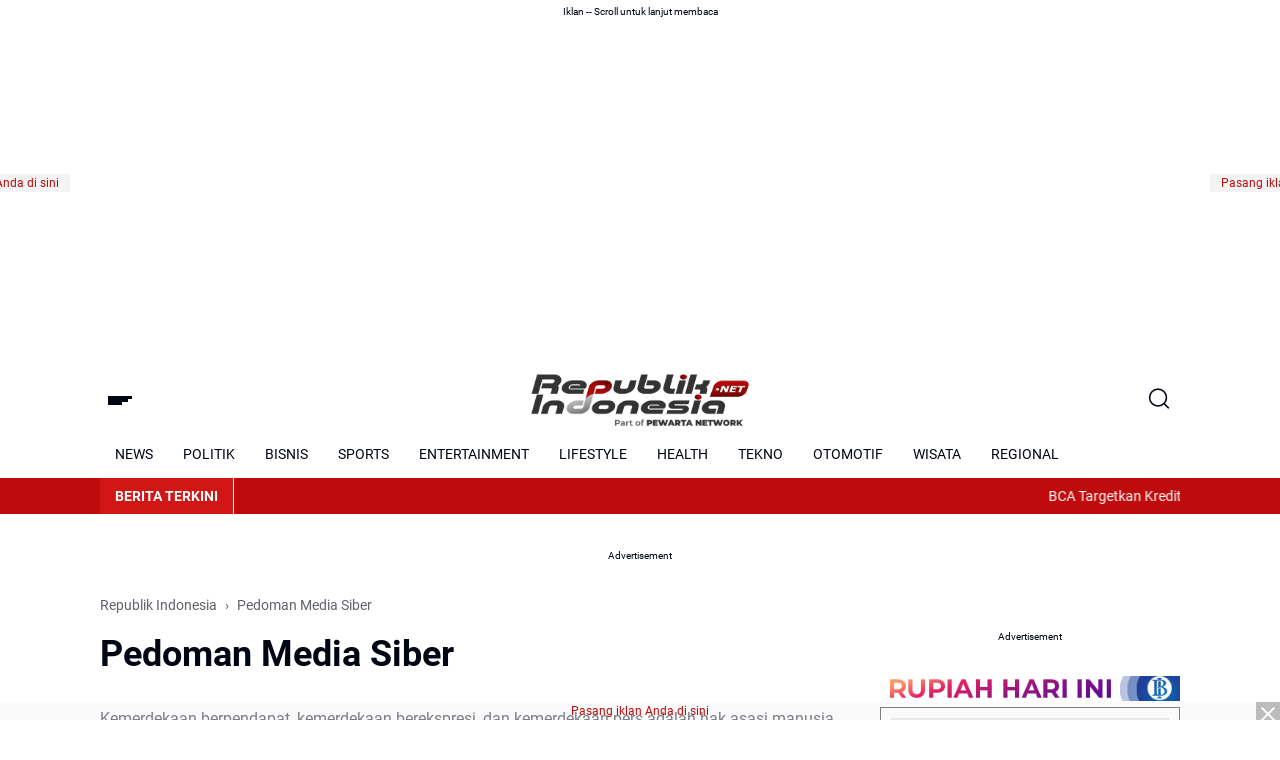

--- FILE ---
content_type: text/html; charset=UTF-8
request_url: https://www.republikindonesia.net/p/pedoman-media-siber.html
body_size: 133227
content:
<!DOCTYPE html>
<html dir='ltr' lang='id' xmlns='http://www.w3.org/1999/xhtml' xmlns:b='http://www.google.com/2005/gml/b' xmlns:data='http://www.google.com/2005/gml/data' xmlns:expr='http://www.google.com/2005/gml/expr'>
<head>
<script async='async' crossorigin='anonymous' src='https://pagead2.googlesyndication.com/pagead/js/adsbygoogle.js?client=ca-pub-7964051094733899'></script>
<script> //<![CDATA[
  (adsbygoogle = window.adsbygoogle || []).push({
    google_ad_client: "ca-pub-7964051094733899",
    enable_page_level_ads: true,
    overlays: {bottom: true}
  });
//]]></script>
<!-- Google tag (gtag.js) -->
<script async='async' src='https://www.googletagmanager.com/gtag/js?id=G-M5KXD7Q5QY'></script>
<script>
  window.dataLayer = window.dataLayer || [];
  function gtag(){dataLayer.push(arguments);}
  gtag('js', new Date());

  gtag('config', 'G-M5KXD7Q5QY');
</script>
<script async='async' nonce='hR6fqWn3yK6-ysrjWnQV-A' src='https://fundingchoicesmessages.google.com/i/pub-7964051094733899?ers=1'></script><script nonce='hR6fqWn3yK6-ysrjWnQV-A'>(function() {function signalGooglefcPresent() {if (!window.frames['googlefcPresent']) {if (document.body) {const iframe = document.createElement('iframe'); iframe.style = 'width: 0; height: 0; border: none; z-index: -1000; left: -1000px; top: -1000px;'; iframe.style.display = 'none'; iframe.name = 'googlefcPresent'; document.body.appendChild(iframe);} else {setTimeout(signalGooglefcPresent, 0);}}}signalGooglefcPresent();})();</script>
<meta content='f1c852cd130c8ee991d55b2cf20f2380c063c1f8' name='f1c852cd130c8ee991d55b2cf20f2380c063c1f8'/>
<meta content='no-referrer-when-downgrade' name='referrer'/>
<!-- Title -->
<title>Pedoman Media Siber</title>
<meta content='Pedoman Media Siber' property='og:title'/>
<meta content='Pedoman Media Siber' property='og:image:alt'/>
<meta content='Pedoman Media Siber' name='twitter:title'/>
<meta content='Pedoman Media Siber' name='twitter:image:alt'/>
<meta content='Berita Republik Indonesia Terkini Viral 2026 Terbaru Hari Ini - RI.net' property='og:site_name'/>
<!-- Description -->
<meta content='Pedoman media siber portal media online RepublikIndonesia.net mengacu regulasi yang diterbitkan oleh Dewan Pers, di Jakarta pada 3 Februari 2012.' name='description'/>
<meta content='Pedoman media siber portal media online RepublikIndonesia.net mengacu regulasi yang diterbitkan oleh Dewan Pers, di Jakarta pada 3 Februari 2012.' property='og:description'/>
<meta content='Pedoman media siber portal media online RepublikIndonesia.net mengacu regulasi yang diterbitkan oleh Dewan Pers, di Jakarta pada 3 Februari 2012.' name='twitter:description'/>
<!-- Canonical -->
<link href='https://www.republikindonesia.net/p/pedoman-media-siber.html' rel='canonical'/>
<link href='https://www.republikindonesia.net/p/pedoman-media-siber.html' hreflang='x-default' rel='alternate'/>
<meta content='https://www.republikindonesia.net/p/pedoman-media-siber.html' property='og:url'/>
<!-- Author -->
<!-- <meta content='Pewarta Network' name='author'/> <meta content='Pewarta Network' property='article:author'/> <link href='https://facebook.com/pewartanetwork' rel='me'/> <link href='https://facebook.com/pewartanetwork' rel='author'/> <link href='https://facebook.com/pewartanetwork' rel='publisher'/> <meta content='https://www.facebook.com/pewartanetwork' property='article:author'/> <meta content='https://www.facebook.com/pewartanetwork' property='article:publisher'/> <meta content='@pewartanetwork' name='twitter:site'/> <meta content='@pewartanetwork' name='twitter:creator'/> -->
<!-- Favicon -->
<meta content='https://blogger.googleusercontent.com/img/b/R29vZ2xl/AVvXsEiB_SVSB13fm_vnvnblBX-vDNeVgxJ89ENkmwJg0uNFkFKRbt1wSInauObD47lG6E99R7ylJxYh5UbtNnEl4jmj1OtVLEQPjwL97eVuMLv5TKPej3BaGoWST2rsehERvDH5J4GnH7TLqT0SKPkyq4QUV48U41D-d9bVJjgQ3slT8RwqMWNug0F3tYC_6Q/s16000/favicon-republik-indonesia-net.png'/>
<link href='https://blogger.googleusercontent.com/img/b/R29vZ2xl/AVvXsEiB_SVSB13fm_vnvnblBX-vDNeVgxJ89ENkmwJg0uNFkFKRbt1wSInauObD47lG6E99R7ylJxYh5UbtNnEl4jmj1OtVLEQPjwL97eVuMLv5TKPej3BaGoWST2rsehERvDH5J4GnH7TLqT0SKPkyq4QUV48U41D-d9bVJjgQ3slT8RwqMWNug0F3tYC_6Q/s16000/favicon-republik-indonesia-net.png'/>
<link href='https://blogger.googleusercontent.com/img/b/R29vZ2xl/AVvXsEiB_SVSB13fm_vnvnblBX-vDNeVgxJ89ENkmwJg0uNFkFKRbt1wSInauObD47lG6E99R7ylJxYh5UbtNnEl4jmj1OtVLEQPjwL97eVuMLv5TKPej3BaGoWST2rsehERvDH5J4GnH7TLqT0SKPkyq4QUV48U41D-d9bVJjgQ3slT8RwqMWNug0F3tYC_6Q/s16000/favicon-republik-indonesia-net.png' rel='icon' sizes='512x512'/>
<link href='/favicon.ico' rel='icon' type='image/x-icon'/>
<!-- Theme Color -->
<meta content='yes' name='mobile-web-app-capable'/>
<meta content='#ffffff' name='theme-color'/>
<meta content='#ffffff' name='msapplication-navbutton-color'/>
<meta content='#ffffff' name='apple-mobile-web-app-status-bar-style'/>
<!-- Blog Feed -->
<meta content='blogger' name='generator'/>
<link href='https://www.republikindonesia.net/feeds/posts/default' rel='alternate' title='Berita Republik Indonesia Terkini Viral 2026 Terbaru Hari Ini - RI.net - Atom' type='application/atom+xml'/>
<link href='https://www.republikindonesia.net/feeds/posts/default?alt=rss' rel='alternate' title='Berita Republik Indonesia Terkini Viral 2026 Terbaru Hari Ini - RI.net - RSS' type='application/rss+xml'/>
<!-- Open Graph -->
<meta content='https://blogger.googleusercontent.com/img/b/R29vZ2xl/AVvXsEjG_9gMRDSS3CgQhCSmeCygFYemUeGaCrKfMp_QEcZ5CWFADf_nx86xUqZLDN8CtJuSN_JVY9tCHkW2yOijkRSP1zWlZ_6fNbTt4EfpC9hM1uJQbgNG-1bsmBH4b5PQV_mWEeRqUqPUCv5RY04_cuzXZnIdbx3G6BJyKsdFvUKQhLpUTnKxY7z4fUO6YQ/s16000/thumbnail-republik-indonesia-net.jpg' property='og:image'/>
<meta content='https://blogger.googleusercontent.com/img/b/R29vZ2xl/AVvXsEjG_9gMRDSS3CgQhCSmeCygFYemUeGaCrKfMp_QEcZ5CWFADf_nx86xUqZLDN8CtJuSN_JVY9tCHkW2yOijkRSP1zWlZ_6fNbTt4EfpC9hM1uJQbgNG-1bsmBH4b5PQV_mWEeRqUqPUCv5RY04_cuzXZnIdbx3G6BJyKsdFvUKQhLpUTnKxY7z4fUO6YQ/s16000/thumbnail-republik-indonesia-net.jpg' name='twitter:image'/>
<meta content='summary_large_image' name='twitter:card'/>
<!-- Keywords automatically homepage, static page, and post -->
<meta content='Pedoman Media Siber' name='keywords'/>
<!-- Other Social Media Tag -->
<!-- Facebook -->
<meta content='article' property='og:type'/>
<meta content='id_ID' property='og:locale'/>
<meta content='en_US' property='og:locale:alternate'/>
<meta content='en_GB' property='og:locale:alternate'/>
<!-- Other Meta Tag -->
<meta content='width=device-width, initial-scale=1.0, user-scalable=1.0, minimum-scale=1.0, maximum-scale=5.0' name='viewport'/>
<meta content='text/html; charset=UTF-8' http-equiv='Content-Type'/>
<meta content='all-language' http-equiv='Content-Language'/>
<meta content='IE=Edge' http-equiv='X-UA-Compatible'/>
<!-- Meta Robots -->
<!-- Additional Script -->
<script>
//<![CDATA[
/*! jQuery v3.6.4 | (c) OpenJS Foundation and other contributors | jquery.org/license */
!function(e,t){"use strict";"object"==typeof module&&"object"==typeof module.exports?module.exports=e.document?t(e,!0):function(e){if(!e.document)throw new Error("jQuery requires a window with a document");return t(e)}:t(e)}("undefined"!=typeof window?window:this,function(C,e){"use strict";var t=[],r=Object.getPrototypeOf,s=t.slice,g=t.flat?function(e){return t.flat.call(e)}:function(e){return t.concat.apply([],e)},u=t.push,i=t.indexOf,n={},o=n.toString,y=n.hasOwnProperty,a=y.toString,l=a.call(Object),v={},m=function(e){return"function"==typeof e&&"number"!=typeof e.nodeType&&"function"!=typeof e.item},x=function(e){return null!=e&&e===e.window},E=C.document,c={type:!0,src:!0,nonce:!0,noModule:!0};function b(e,t,n){var r,i,o=(n=n||E).createElement("script");if(o.text=e,t)for(r in c)(i=t[r]||t.getAttribute&&t.getAttribute(r))&&o.setAttribute(r,i);n.head.appendChild(o).parentNode.removeChild(o)}function w(e){return null==e?e+"":"object"==typeof e||"function"==typeof e?n[o.call(e)]||"object":typeof e}var f="3.6.4",S=function(e,t){return new S.fn.init(e,t)};function p(e){var t=!!e&&"length"in e&&e.length,n=w(e);return!m(e)&&!x(e)&&("array"===n||0===t||"number"==typeof t&&0<t&&t-1 in e)}S.fn=S.prototype={jquery:f,constructor:S,length:0,toArray:function(){return s.call(this)},get:function(e){return null==e?s.call(this):e<0?this[e+this.length]:this[e]},pushStack:function(e){var t=S.merge(this.constructor(),e);return t.prevObject=this,t},each:function(e){return S.each(this,e)},map:function(n){return this.pushStack(S.map(this,function(e,t){return n.call(e,t,e)}))},slice:function(){return this.pushStack(s.apply(this,arguments))},first:function(){return this.eq(0)},last:function(){return this.eq(-1)},even:function(){return this.pushStack(S.grep(this,function(e,t){return(t+1)%2}))},odd:function(){return this.pushStack(S.grep(this,function(e,t){return t%2}))},eq:function(e){var t=this.length,n=+e+(e<0?t:0);return this.pushStack(0<=n&&n<t?[this[n]]:[])},end:function(){return this.prevObject||this.constructor()},push:u,sort:t.sort,splice:t.splice},S.extend=S.fn.extend=function(){var e,t,n,r,i,o,a=arguments[0]||{},s=1,u=arguments.length,l=!1;for("boolean"==typeof a&&(l=a,a=arguments[s]||{},s++),"object"==typeof a||m(a)||(a={}),s===u&&(a=this,s--);s<u;s++)if(null!=(e=arguments[s]))for(t in e)r=e[t],"__proto__"!==t&&a!==r&&(l&&r&&(S.isPlainObject(r)||(i=Array.isArray(r)))?(n=a[t],o=i&&!Array.isArray(n)?[]:i||S.isPlainObject(n)?n:{},i=!1,a[t]=S.extend(l,o,r)):void 0!==r&&(a[t]=r));return a},S.extend({expando:"jQuery"+(f+Math.random()).replace(/\D/g,""),isReady:!0,error:function(e){throw new Error(e)},noop:function(){},isPlainObject:function(e){var t,n;return!(!e||"[object Object]"!==o.call(e))&&(!(t=r(e))||"function"==typeof(n=y.call(t,"constructor")&&t.constructor)&&a.call(n)===l)},isEmptyObject:function(e){var t;for(t in e)return!1;return!0},globalEval:function(e,t,n){b(e,{nonce:t&&t.nonce},n)},each:function(e,t){var n,r=0;if(p(e)){for(n=e.length;r<n;r++)if(!1===t.call(e[r],r,e[r]))break}else for(r in e)if(!1===t.call(e[r],r,e[r]))break;return e},makeArray:function(e,t){var n=t||[];return null!=e&&(p(Object(e))?S.merge(n,"string"==typeof e?[e]:e):u.call(n,e)),n},inArray:function(e,t,n){return null==t?-1:i.call(t,e,n)},merge:function(e,t){for(var n=+t.length,r=0,i=e.length;r<n;r++)e[i++]=t[r];return e.length=i,e},grep:function(e,t,n){for(var r=[],i=0,o=e.length,a=!n;i<o;i++)!t(e[i],i)!==a&&r.push(e[i]);return r},map:function(e,t,n){var r,i,o=0,a=[];if(p(e))for(r=e.length;o<r;o++)null!=(i=t(e[o],o,n))&&a.push(i);else for(o in e)null!=(i=t(e[o],o,n))&&a.push(i);return g(a)},guid:1,support:v}),"function"==typeof Symbol&&(S.fn[Symbol.iterator]=t[Symbol.iterator]),S.each("Boolean Number String Function Array Date RegExp Object Error Symbol".split(" "),function(e,t){n["[object "+t+"]"]=t.toLowerCase()});var d=function(n){var e,d,b,o,i,h,f,g,w,u,l,T,C,a,E,y,s,c,v,S="sizzle"+1*new Date,p=n.document,k=0,r=0,m=ue(),x=ue(),A=ue(),N=ue(),j=function(e,t){return e===t&&(l=!0),0},D={}.hasOwnProperty,t=[],q=t.pop,L=t.push,H=t.push,O=t.slice,P=function(e,t){for(var n=0,r=e.length;n<r;n++)if(e[n]===t)return n;return-1},R="checked|selected|async|autofocus|autoplay|controls|defer|disabled|hidden|ismap|loop|multiple|open|readonly|required|scoped",M="[\\x20\\t\\r\\n\\f]",I="(?:\\\\[\\da-fA-F]{1,6}"+M+"?|\\\\[^\\r\\n\\f]|[\\w-]|[^\0-\\x7f])+",W="\\["+M+"*("+I+")(?:"+M+"*([*^$|!~]?=)"+M+"*(?:'((?:\\\\.|[^\\\\'])*)'|\"((?:\\\\.|[^\\\\\"])*)\"|("+I+"))|)"+M+"*\\]",F=":("+I+")(?:\\((('((?:\\\\.|[^\\\\'])*)'|\"((?:\\\\.|[^\\\\\"])*)\")|((?:\\\\.|[^\\\\()[\\]]|"+W+")*)|.*)\\)|)",$=new RegExp(M+"+","g"),B=new RegExp("^"+M+"+|((?:^|[^\\\\])(?:\\\\.)*)"+M+"+$","g"),_=new RegExp("^"+M+"*,"+M+"*"),z=new RegExp("^"+M+"*([>+~]|"+M+")"+M+"*"),U=new RegExp(M+"|>"),X=new RegExp(F),V=new RegExp("^"+I+"$"),G={ID:new RegExp("^#("+I+")"),CLASS:new RegExp("^\\.("+I+")"),TAG:new RegExp("^("+I+"|[*])"),ATTR:new RegExp("^"+W),PSEUDO:new RegExp("^"+F),CHILD:new RegExp("^:(only|first|last|nth|nth-last)-(child|of-type)(?:\\("+M+"*(even|odd|(([+-]|)(\\d*)n|)"+M+"*(?:([+-]|)"+M+"*(\\d+)|))"+M+"*\\)|)","i"),bool:new RegExp("^(?:"+R+")$","i"),needsContext:new RegExp("^"+M+"*[>+~]|:(even|odd|eq|gt|lt|nth|first|last)(?:\\("+M+"*((?:-\\d)?\\d*)"+M+"*\\)|)(?=[^-]|$)","i")},Y=/HTML$/i,Q=/^(?:input|select|textarea|button)$/i,J=/^h\d$/i,K=/^[^{]+\{\s*\[native \w/,Z=/^(?:#([\w-]+)|(\w+)|\.([\w-]+))$/,ee=/[+~]/,te=new RegExp("\\\\[\\da-fA-F]{1,6}"+M+"?|\\\\([^\\r\\n\\f])","g"),ne=function(e,t){var n="0x"+e.slice(1)-65536;return t||(n<0?String.fromCharCode(n+65536):String.fromCharCode(n>>10|55296,1023&n|56320))},re=/([\0-\x1f\x7f]|^-?\d)|^-$|[^\0-\x1f\x7f-\uFFFF\w-]/g,ie=function(e,t){return t?"\0"===e?"\ufffd":e.slice(0,-1)+"\\"+e.charCodeAt(e.length-1).toString(16)+" ":"\\"+e},oe=function(){T()},ae=be(function(e){return!0===e.disabled&&"fieldset"===e.nodeName.toLowerCase()},{dir:"parentNode",next:"legend"});try{H.apply(t=O.call(p.childNodes),p.childNodes),t[p.childNodes.length].nodeType}catch(e){H={apply:t.length?function(e,t){L.apply(e,O.call(t))}:function(e,t){var n=e.length,r=0;while(e[n++]=t[r++]);e.length=n-1}}}function se(t,e,n,r){var i,o,a,s,u,l,c,f=e&&e.ownerDocument,p=e?e.nodeType:9;if(n=n||[],"string"!=typeof t||!t||1!==p&&9!==p&&11!==p)return n;if(!r&&(T(e),e=e||C,E)){if(11!==p&&(u=Z.exec(t)))if(i=u[1]){if(9===p){if(!(a=e.getElementById(i)))return n;if(a.id===i)return n.push(a),n}else if(f&&(a=f.getElementById(i))&&v(e,a)&&a.id===i)return n.push(a),n}else{if(u[2])return H.apply(n,e.getElementsByTagName(t)),n;if((i=u[3])&&d.getElementsByClassName&&e.getElementsByClassName)return H.apply(n,e.getElementsByClassName(i)),n}if(d.qsa&&!N[t+" "]&&(!y||!y.test(t))&&(1!==p||"object"!==e.nodeName.toLowerCase())){if(c=t,f=e,1===p&&(U.test(t)||z.test(t))){(f=ee.test(t)&&ve(e.parentNode)||e)===e&&d.scope||((s=e.getAttribute("id"))?s=s.replace(re,ie):e.setAttribute("id",s=S)),o=(l=h(t)).length;while(o--)l[o]=(s?"#"+s:":scope")+" "+xe(l[o]);c=l.join(",")}try{return H.apply(n,f.querySelectorAll(c)),n}catch(e){N(t,!0)}finally{s===S&&e.removeAttribute("id")}}}return g(t.replace(B,"$1"),e,n,r)}function ue(){var r=[];return function e(t,n){return r.push(t+" ")>b.cacheLength&&delete e[r.shift()],e[t+" "]=n}}function le(e){return e[S]=!0,e}function ce(e){var t=C.createElement("fieldset");try{return!!e(t)}catch(e){return!1}finally{t.parentNode&&t.parentNode.removeChild(t),t=null}}function fe(e,t){var n=e.split("|"),r=n.length;while(r--)b.attrHandle[n[r]]=t}function pe(e,t){var n=t&&e,r=n&&1===e.nodeType&&1===t.nodeType&&e.sourceIndex-t.sourceIndex;if(r)return r;if(n)while(n=n.nextSibling)if(n===t)return-1;return e?1:-1}function de(t){return function(e){return"input"===e.nodeName.toLowerCase()&&e.type===t}}function he(n){return function(e){var t=e.nodeName.toLowerCase();return("input"===t||"button"===t)&&e.type===n}}function ge(t){return function(e){return"form"in e?e.parentNode&&!1===e.disabled?"label"in e?"label"in e.parentNode?e.parentNode.disabled===t:e.disabled===t:e.isDisabled===t||e.isDisabled!==!t&&ae(e)===t:e.disabled===t:"label"in e&&e.disabled===t}}function ye(a){return le(function(o){return o=+o,le(function(e,t){var n,r=a([],e.length,o),i=r.length;while(i--)e[n=r[i]]&&(e[n]=!(t[n]=e[n]))})})}function ve(e){return e&&"undefined"!=typeof e.getElementsByTagName&&e}for(e in d=se.support={},i=se.isXML=function(e){var t=e&&e.namespaceURI,n=e&&(e.ownerDocument||e).documentElement;return!Y.test(t||n&&n.nodeName||"HTML")},T=se.setDocument=function(e){var t,n,r=e?e.ownerDocument||e:p;return r!=C&&9===r.nodeType&&r.documentElement&&(a=(C=r).documentElement,E=!i(C),p!=C&&(n=C.defaultView)&&n.top!==n&&(n.addEventListener?n.addEventListener("unload",oe,!1):n.attachEvent&&n.attachEvent("onunload",oe)),d.scope=ce(function(e){return a.appendChild(e).appendChild(C.createElement("div")),"undefined"!=typeof e.querySelectorAll&&!e.querySelectorAll(":scope fieldset div").length}),d.cssHas=ce(function(){try{return C.querySelector(":has(*,:jqfake)"),!1}catch(e){return!0}}),d.attributes=ce(function(e){return e.className="i",!e.getAttribute("className")}),d.getElementsByTagName=ce(function(e){return e.appendChild(C.createComment("")),!e.getElementsByTagName("*").length}),d.getElementsByClassName=K.test(C.getElementsByClassName),d.getById=ce(function(e){return a.appendChild(e).id=S,!C.getElementsByName||!C.getElementsByName(S).length}),d.getById?(b.filter.ID=function(e){var t=e.replace(te,ne);return function(e){return e.getAttribute("id")===t}},b.find.ID=function(e,t){if("undefined"!=typeof t.getElementById&&E){var n=t.getElementById(e);return n?[n]:[]}}):(b.filter.ID=function(e){var n=e.replace(te,ne);return function(e){var t="undefined"!=typeof e.getAttributeNode&&e.getAttributeNode("id");return t&&t.value===n}},b.find.ID=function(e,t){if("undefined"!=typeof t.getElementById&&E){var n,r,i,o=t.getElementById(e);if(o){if((n=o.getAttributeNode("id"))&&n.value===e)return[o];i=t.getElementsByName(e),r=0;while(o=i[r++])if((n=o.getAttributeNode("id"))&&n.value===e)return[o]}return[]}}),b.find.TAG=d.getElementsByTagName?function(e,t){return"undefined"!=typeof t.getElementsByTagName?t.getElementsByTagName(e):d.qsa?t.querySelectorAll(e):void 0}:function(e,t){var n,r=[],i=0,o=t.getElementsByTagName(e);if("*"===e){while(n=o[i++])1===n.nodeType&&r.push(n);return r}return o},b.find.CLASS=d.getElementsByClassName&&function(e,t){if("undefined"!=typeof t.getElementsByClassName&&E)return t.getElementsByClassName(e)},s=[],y=[],(d.qsa=K.test(C.querySelectorAll))&&(ce(function(e){var t;a.appendChild(e).innerHTML="<a id='"+S+"'></a><select id='"+S+"-\r\\' msallowcapture=''><option selected=''></option></select>",e.querySelectorAll("[msallowcapture^='']").length&&y.push("[*^$]="+M+"*(?:''|\"\")"),e.querySelectorAll("[selected]").length||y.push("\\["+M+"*(?:value|"+R+")"),e.querySelectorAll("[id~="+S+"-]").length||y.push("~="),(t=C.createElement("input")).setAttribute("name",""),e.appendChild(t),e.querySelectorAll("[name='']").length||y.push("\\["+M+"*name"+M+"*="+M+"*(?:''|\"\")"),e.querySelectorAll(":checked").length||y.push(":checked"),e.querySelectorAll("a#"+S+"+*").length||y.push(".#.+[+~]"),e.querySelectorAll("\\\f"),y.push("[\\r\\n\\f]")}),ce(function(e){e.innerHTML="<a href='' disabled='disabled'></a><select disabled='disabled'><option/></select>";var t=C.createElement("input");t.setAttribute("type","hidden"),e.appendChild(t).setAttribute("name","D"),e.querySelectorAll("[name=d]").length&&y.push("name"+M+"*[*^$|!~]?="),2!==e.querySelectorAll(":enabled").length&&y.push(":enabled",":disabled"),a.appendChild(e).disabled=!0,2!==e.querySelectorAll(":disabled").length&&y.push(":enabled",":disabled"),e.querySelectorAll("*,:x"),y.push(",.*:")})),(d.matchesSelector=K.test(c=a.matches||a.webkitMatchesSelector||a.mozMatchesSelector||a.oMatchesSelector||a.msMatchesSelector))&&ce(function(e){d.disconnectedMatch=c.call(e,"*"),c.call(e,"[s!='']:x"),s.push("!=",F)}),d.cssHas||y.push(":has"),y=y.length&&new RegExp(y.join("|")),s=s.length&&new RegExp(s.join("|")),t=K.test(a.compareDocumentPosition),v=t||K.test(a.contains)?function(e,t){var n=9===e.nodeType&&e.documentElement||e,r=t&&t.parentNode;return e===r||!(!r||1!==r.nodeType||!(n.contains?n.contains(r):e.compareDocumentPosition&&16&e.compareDocumentPosition(r)))}:function(e,t){if(t)while(t=t.parentNode)if(t===e)return!0;return!1},j=t?function(e,t){if(e===t)return l=!0,0;var n=!e.compareDocumentPosition-!t.compareDocumentPosition;return n||(1&(n=(e.ownerDocument||e)==(t.ownerDocument||t)?e.compareDocumentPosition(t):1)||!d.sortDetached&&t.compareDocumentPosition(e)===n?e==C||e.ownerDocument==p&&v(p,e)?-1:t==C||t.ownerDocument==p&&v(p,t)?1:u?P(u,e)-P(u,t):0:4&n?-1:1)}:function(e,t){if(e===t)return l=!0,0;var n,r=0,i=e.parentNode,o=t.parentNode,a=[e],s=[t];if(!i||!o)return e==C?-1:t==C?1:i?-1:o?1:u?P(u,e)-P(u,t):0;if(i===o)return pe(e,t);n=e;while(n=n.parentNode)a.unshift(n);n=t;while(n=n.parentNode)s.unshift(n);while(a[r]===s[r])r++;return r?pe(a[r],s[r]):a[r]==p?-1:s[r]==p?1:0}),C},se.matches=function(e,t){return se(e,null,null,t)},se.matchesSelector=function(e,t){if(T(e),d.matchesSelector&&E&&!N[t+" "]&&(!s||!s.test(t))&&(!y||!y.test(t)))try{var n=c.call(e,t);if(n||d.disconnectedMatch||e.document&&11!==e.document.nodeType)return n}catch(e){N(t,!0)}return 0<se(t,C,null,[e]).length},se.contains=function(e,t){return(e.ownerDocument||e)!=C&&T(e),v(e,t)},se.attr=function(e,t){(e.ownerDocument||e)!=C&&T(e);var n=b.attrHandle[t.toLowerCase()],r=n&&D.call(b.attrHandle,t.toLowerCase())?n(e,t,!E):void 0;return void 0!==r?r:d.attributes||!E?e.getAttribute(t):(r=e.getAttributeNode(t))&&r.specified?r.value:null},se.escape=function(e){return(e+"").replace(re,ie)},se.error=function(e){throw new Error("Syntax error, unrecognized expression: "+e)},se.uniqueSort=function(e){var t,n=[],r=0,i=0;if(l=!d.detectDuplicates,u=!d.sortStable&&e.slice(0),e.sort(j),l){while(t=e[i++])t===e[i]&&(r=n.push(i));while(r--)e.splice(n[r],1)}return u=null,e},o=se.getText=function(e){var t,n="",r=0,i=e.nodeType;if(i){if(1===i||9===i||11===i){if("string"==typeof e.textContent)return e.textContent;for(e=e.firstChild;e;e=e.nextSibling)n+=o(e)}else if(3===i||4===i)return e.nodeValue}else while(t=e[r++])n+=o(t);return n},(b=se.selectors={cacheLength:50,createPseudo:le,match:G,attrHandle:{},find:{},relative:{">":{dir:"parentNode",first:!0}," ":{dir:"parentNode"},"+":{dir:"previousSibling",first:!0},"~":{dir:"previousSibling"}},preFilter:{ATTR:function(e){return e[1]=e[1].replace(te,ne),e[3]=(e[3]||e[4]||e[5]||"").replace(te,ne),"~="===e[2]&&(e[3]=" "+e[3]+" "),e.slice(0,4)},CHILD:function(e){return e[1]=e[1].toLowerCase(),"nth"===e[1].slice(0,3)?(e[3]||se.error(e[0]),e[4]=+(e[4]?e[5]+(e[6]||1):2*("even"===e[3]||"odd"===e[3])),e[5]=+(e[7]+e[8]||"odd"===e[3])):e[3]&&se.error(e[0]),e},PSEUDO:function(e){var t,n=!e[6]&&e[2];return G.CHILD.test(e[0])?null:(e[3]?e[2]=e[4]||e[5]||"":n&&X.test(n)&&(t=h(n,!0))&&(t=n.indexOf(")",n.length-t)-n.length)&&(e[0]=e[0].slice(0,t),e[2]=n.slice(0,t)),e.slice(0,3))}},filter:{TAG:function(e){var t=e.replace(te,ne).toLowerCase();return"*"===e?function(){return!0}:function(e){return e.nodeName&&e.nodeName.toLowerCase()===t}},CLASS:function(e){var t=m[e+" "];return t||(t=new RegExp("(^|"+M+")"+e+"("+M+"|$)"))&&m(e,function(e){return t.test("string"==typeof e.className&&e.className||"undefined"!=typeof e.getAttribute&&e.getAttribute("class")||"")})},ATTR:function(n,r,i){return function(e){var t=se.attr(e,n);return null==t?"!="===r:!r||(t+="","="===r?t===i:"!="===r?t!==i:"^="===r?i&&0===t.indexOf(i):"*="===r?i&&-1<t.indexOf(i):"$="===r?i&&t.slice(-i.length)===i:"~="===r?-1<(" "+t.replace($," ")+" ").indexOf(i):"|="===r&&(t===i||t.slice(0,i.length+1)===i+"-"))}},CHILD:function(h,e,t,g,y){var v="nth"!==h.slice(0,3),m="last"!==h.slice(-4),x="of-type"===e;return 1===g&&0===y?function(e){return!!e.parentNode}:function(e,t,n){var r,i,o,a,s,u,l=v!==m?"nextSibling":"previousSibling",c=e.parentNode,f=x&&e.nodeName.toLowerCase(),p=!n&&!x,d=!1;if(c){if(v){while(l){a=e;while(a=a[l])if(x?a.nodeName.toLowerCase()===f:1===a.nodeType)return!1;u=l="only"===h&&!u&&"nextSibling"}return!0}if(u=[m?c.firstChild:c.lastChild],m&&p){d=(s=(r=(i=(o=(a=c)[S]||(a[S]={}))[a.uniqueID]||(o[a.uniqueID]={}))[h]||[])[0]===k&&r[1])&&r[2],a=s&&c.childNodes[s];while(a=++s&&a&&a[l]||(d=s=0)||u.pop())if(1===a.nodeType&&++d&&a===e){i[h]=[k,s,d];break}}else if(p&&(d=s=(r=(i=(o=(a=e)[S]||(a[S]={}))[a.uniqueID]||(o[a.uniqueID]={}))[h]||[])[0]===k&&r[1]),!1===d)while(a=++s&&a&&a[l]||(d=s=0)||u.pop())if((x?a.nodeName.toLowerCase()===f:1===a.nodeType)&&++d&&(p&&((i=(o=a[S]||(a[S]={}))[a.uniqueID]||(o[a.uniqueID]={}))[h]=[k,d]),a===e))break;return(d-=y)===g||d%g==0&&0<=d/g}}},PSEUDO:function(e,o){var t,a=b.pseudos[e]||b.setFilters[e.toLowerCase()]||se.error("unsupported pseudo: "+e);return a[S]?a(o):1<a.length?(t=[e,e,"",o],b.setFilters.hasOwnProperty(e.toLowerCase())?le(function(e,t){var n,r=a(e,o),i=r.length;while(i--)e[n=P(e,r[i])]=!(t[n]=r[i])}):function(e){return a(e,0,t)}):a}},pseudos:{not:le(function(e){var r=[],i=[],s=f(e.replace(B,"$1"));return s[S]?le(function(e,t,n,r){var i,o=s(e,null,r,[]),a=e.length;while(a--)(i=o[a])&&(e[a]=!(t[a]=i))}):function(e,t,n){return r[0]=e,s(r,null,n,i),r[0]=null,!i.pop()}}),has:le(function(t){return function(e){return 0<se(t,e).length}}),contains:le(function(t){return t=t.replace(te,ne),function(e){return-1<(e.textContent||o(e)).indexOf(t)}}),lang:le(function(n){return V.test(n||"")||se.error("unsupported lang: "+n),n=n.replace(te,ne).toLowerCase(),function(e){var t;do{if(t=E?e.lang:e.getAttribute("xml:lang")||e.getAttribute("lang"))return(t=t.toLowerCase())===n||0===t.indexOf(n+"-")}while((e=e.parentNode)&&1===e.nodeType);return!1}}),target:function(e){var t=n.location&&n.location.hash;return t&&t.slice(1)===e.id},root:function(e){return e===a},focus:function(e){return e===C.activeElement&&(!C.hasFocus||C.hasFocus())&&!!(e.type||e.href||~e.tabIndex)},enabled:ge(!1),disabled:ge(!0),checked:function(e){var t=e.nodeName.toLowerCase();return"input"===t&&!!e.checked||"option"===t&&!!e.selected},selected:function(e){return e.parentNode&&e.parentNode.selectedIndex,!0===e.selected},empty:function(e){for(e=e.firstChild;e;e=e.nextSibling)if(e.nodeType<6)return!1;return!0},parent:function(e){return!b.pseudos.empty(e)},header:function(e){return J.test(e.nodeName)},input:function(e){return Q.test(e.nodeName)},button:function(e){var t=e.nodeName.toLowerCase();return"input"===t&&"button"===e.type||"button"===t},text:function(e){var t;return"input"===e.nodeName.toLowerCase()&&"text"===e.type&&(null==(t=e.getAttribute("type"))||"text"===t.toLowerCase())},first:ye(function(){return[0]}),last:ye(function(e,t){return[t-1]}),eq:ye(function(e,t,n){return[n<0?n+t:n]}),even:ye(function(e,t){for(var n=0;n<t;n+=2)e.push(n);return e}),odd:ye(function(e,t){for(var n=1;n<t;n+=2)e.push(n);return e}),lt:ye(function(e,t,n){for(var r=n<0?n+t:t<n?t:n;0<=--r;)e.push(r);return e}),gt:ye(function(e,t,n){for(var r=n<0?n+t:n;++r<t;)e.push(r);return e})}}).pseudos.nth=b.pseudos.eq,{radio:!0,checkbox:!0,file:!0,password:!0,image:!0})b.pseudos[e]=de(e);for(e in{submit:!0,reset:!0})b.pseudos[e]=he(e);function me(){}function xe(e){for(var t=0,n=e.length,r="";t<n;t++)r+=e[t].value;return r}function be(s,e,t){var u=e.dir,l=e.next,c=l||u,f=t&&"parentNode"===c,p=r++;return e.first?function(e,t,n){while(e=e[u])if(1===e.nodeType||f)return s(e,t,n);return!1}:function(e,t,n){var r,i,o,a=[k,p];if(n){while(e=e[u])if((1===e.nodeType||f)&&s(e,t,n))return!0}else while(e=e[u])if(1===e.nodeType||f)if(i=(o=e[S]||(e[S]={}))[e.uniqueID]||(o[e.uniqueID]={}),l&&l===e.nodeName.toLowerCase())e=e[u]||e;else{if((r=i[c])&&r[0]===k&&r[1]===p)return a[2]=r[2];if((i[c]=a)[2]=s(e,t,n))return!0}return!1}}function we(i){return 1<i.length?function(e,t,n){var r=i.length;while(r--)if(!i[r](e,t,n))return!1;return!0}:i[0]}function Te(e,t,n,r,i){for(var o,a=[],s=0,u=e.length,l=null!=t;s<u;s++)(o=e[s])&&(n&&!n(o,r,i)||(a.push(o),l&&t.push(s)));return a}function Ce(d,h,g,y,v,e){return y&&!y[S]&&(y=Ce(y)),v&&!v[S]&&(v=Ce(v,e)),le(function(e,t,n,r){var i,o,a,s=[],u=[],l=t.length,c=e||function(e,t,n){for(var r=0,i=t.length;r<i;r++)se(e,t[r],n);return n}(h||"*",n.nodeType?[n]:n,[]),f=!d||!e&&h?c:Te(c,s,d,n,r),p=g?v||(e?d:l||y)?[]:t:f;if(g&&g(f,p,n,r),y){i=Te(p,u),y(i,[],n,r),o=i.length;while(o--)(a=i[o])&&(p[u[o]]=!(f[u[o]]=a))}if(e){if(v||d){if(v){i=[],o=p.length;while(o--)(a=p[o])&&i.push(f[o]=a);v(null,p=[],i,r)}o=p.length;while(o--)(a=p[o])&&-1<(i=v?P(e,a):s[o])&&(e[i]=!(t[i]=a))}}else p=Te(p===t?p.splice(l,p.length):p),v?v(null,t,p,r):H.apply(t,p)})}function Ee(e){for(var i,t,n,r=e.length,o=b.relative[e[0].type],a=o||b.relative[" "],s=o?1:0,u=be(function(e){return e===i},a,!0),l=be(function(e){return-1<P(i,e)},a,!0),c=[function(e,t,n){var r=!o&&(n||t!==w)||((i=t).nodeType?u(e,t,n):l(e,t,n));return i=null,r}];s<r;s++)if(t=b.relative[e[s].type])c=[be(we(c),t)];else{if((t=b.filter[e[s].type].apply(null,e[s].matches))[S]){for(n=++s;n<r;n++)if(b.relative[e[n].type])break;return Ce(1<s&&we(c),1<s&&xe(e.slice(0,s-1).concat({value:" "===e[s-2].type?"*":""})).replace(B,"$1"),t,s<n&&Ee(e.slice(s,n)),n<r&&Ee(e=e.slice(n)),n<r&&xe(e))}c.push(t)}return we(c)}return me.prototype=b.filters=b.pseudos,b.setFilters=new me,h=se.tokenize=function(e,t){var n,r,i,o,a,s,u,l=x[e+" "];if(l)return t?0:l.slice(0);a=e,s=[],u=b.preFilter;while(a){for(o in n&&!(r=_.exec(a))||(r&&(a=a.slice(r[0].length)||a),s.push(i=[])),n=!1,(r=z.exec(a))&&(n=r.shift(),i.push({value:n,type:r[0].replace(B," ")}),a=a.slice(n.length)),b.filter)!(r=G[o].exec(a))||u[o]&&!(r=u[o](r))||(n=r.shift(),i.push({value:n,type:o,matches:r}),a=a.slice(n.length));if(!n)break}return t?a.length:a?se.error(e):x(e,s).slice(0)},f=se.compile=function(e,t){var n,y,v,m,x,r,i=[],o=[],a=A[e+" "];if(!a){t||(t=h(e)),n=t.length;while(n--)(a=Ee(t[n]))[S]?i.push(a):o.push(a);(a=A(e,(y=o,m=0<(v=i).length,x=0<y.length,r=function(e,t,n,r,i){var o,a,s,u=0,l="0",c=e&&[],f=[],p=w,d=e||x&&b.find.TAG("*",i),h=k+=null==p?1:Math.random()||.1,g=d.length;for(i&&(w=t==C||t||i);l!==g&&null!=(o=d[l]);l++){if(x&&o){a=0,t||o.ownerDocument==C||(T(o),n=!E);while(s=y[a++])if(s(o,t||C,n)){r.push(o);break}i&&(k=h)}m&&((o=!s&&o)&&u--,e&&c.push(o))}if(u+=l,m&&l!==u){a=0;while(s=v[a++])s(c,f,t,n);if(e){if(0<u)while(l--)c[l]||f[l]||(f[l]=q.call(r));f=Te(f)}H.apply(r,f),i&&!e&&0<f.length&&1<u+v.length&&se.uniqueSort(r)}return i&&(k=h,w=p),c},m?le(r):r))).selector=e}return a},g=se.select=function(e,t,n,r){var i,o,a,s,u,l="function"==typeof e&&e,c=!r&&h(e=l.selector||e);if(n=n||[],1===c.length){if(2<(o=c[0]=c[0].slice(0)).length&&"ID"===(a=o[0]).type&&9===t.nodeType&&E&&b.relative[o[1].type]){if(!(t=(b.find.ID(a.matches[0].replace(te,ne),t)||[])[0]))return n;l&&(t=t.parentNode),e=e.slice(o.shift().value.length)}i=G.needsContext.test(e)?0:o.length;while(i--){if(a=o[i],b.relative[s=a.type])break;if((u=b.find[s])&&(r=u(a.matches[0].replace(te,ne),ee.test(o[0].type)&&ve(t.parentNode)||t))){if(o.splice(i,1),!(e=r.length&&xe(o)))return H.apply(n,r),n;break}}}return(l||f(e,c))(r,t,!E,n,!t||ee.test(e)&&ve(t.parentNode)||t),n},d.sortStable=S.split("").sort(j).join("")===S,d.detectDuplicates=!!l,T(),d.sortDetached=ce(function(e){return 1&e.compareDocumentPosition(C.createElement("fieldset"))}),ce(function(e){return e.innerHTML="<a href='#'></a>","#"===e.firstChild.getAttribute("href")})||fe("type|href|height|width",function(e,t,n){if(!n)return e.getAttribute(t,"type"===t.toLowerCase()?1:2)}),d.attributes&&ce(function(e){return e.innerHTML="<input/>",e.firstChild.setAttribute("value",""),""===e.firstChild.getAttribute("value")})||fe("value",function(e,t,n){if(!n&&"input"===e.nodeName.toLowerCase())return e.defaultValue}),ce(function(e){return null==e.getAttribute("disabled")})||fe(R,function(e,t,n){var r;if(!n)return!0===e[t]?t.toLowerCase():(r=e.getAttributeNode(t))&&r.specified?r.value:null}),se}(C);S.find=d,S.expr=d.selectors,S.expr[":"]=S.expr.pseudos,S.uniqueSort=S.unique=d.uniqueSort,S.text=d.getText,S.isXMLDoc=d.isXML,S.contains=d.contains,S.escapeSelector=d.escape;var h=function(e,t,n){var r=[],i=void 0!==n;while((e=e[t])&&9!==e.nodeType)if(1===e.nodeType){if(i&&S(e).is(n))break;r.push(e)}return r},T=function(e,t){for(var n=[];e;e=e.nextSibling)1===e.nodeType&&e!==t&&n.push(e);return n},k=S.expr.match.needsContext;function A(e,t){return e.nodeName&&e.nodeName.toLowerCase()===t.toLowerCase()}var N=/^<([a-z][^\/\0>:\x20\t\r\n\f]*)[\x20\t\r\n\f]*\/?>(?:<\/\1>|)$/i;function j(e,n,r){return m(n)?S.grep(e,function(e,t){return!!n.call(e,t,e)!==r}):n.nodeType?S.grep(e,function(e){return e===n!==r}):"string"!=typeof n?S.grep(e,function(e){return-1<i.call(n,e)!==r}):S.filter(n,e,r)}S.filter=function(e,t,n){var r=t[0];return n&&(e=":not("+e+")"),1===t.length&&1===r.nodeType?S.find.matchesSelector(r,e)?[r]:[]:S.find.matches(e,S.grep(t,function(e){return 1===e.nodeType}))},S.fn.extend({find:function(e){var t,n,r=this.length,i=this;if("string"!=typeof e)return this.pushStack(S(e).filter(function(){for(t=0;t<r;t++)if(S.contains(i[t],this))return!0}));for(n=this.pushStack([]),t=0;t<r;t++)S.find(e,i[t],n);return 1<r?S.uniqueSort(n):n},filter:function(e){return this.pushStack(j(this,e||[],!1))},not:function(e){return this.pushStack(j(this,e||[],!0))},is:function(e){return!!j(this,"string"==typeof e&&k.test(e)?S(e):e||[],!1).length}});var D,q=/^(?:\s*(<[\w\W]+>)[^>]*|#([\w-]+))$/;(S.fn.init=function(e,t,n){var r,i;if(!e)return this;if(n=n||D,"string"==typeof e){if(!(r="<"===e[0]&&">"===e[e.length-1]&&3<=e.length?[null,e,null]:q.exec(e))||!r[1]&&t)return!t||t.jquery?(t||n).find(e):this.constructor(t).find(e);if(r[1]){if(t=t instanceof S?t[0]:t,S.merge(this,S.parseHTML(r[1],t&&t.nodeType?t.ownerDocument||t:E,!0)),N.test(r[1])&&S.isPlainObject(t))for(r in t)m(this[r])?this[r](t[r]):this.attr(r,t[r]);return this}return(i=E.getElementById(r[2]))&&(this[0]=i,this.length=1),this}return e.nodeType?(this[0]=e,this.length=1,this):m(e)?void 0!==n.ready?n.ready(e):e(S):S.makeArray(e,this)}).prototype=S.fn,D=S(E);var L=/^(?:parents|prev(?:Until|All))/,H={children:!0,contents:!0,next:!0,prev:!0};function O(e,t){while((e=e[t])&&1!==e.nodeType);return e}S.fn.extend({has:function(e){var t=S(e,this),n=t.length;return this.filter(function(){for(var e=0;e<n;e++)if(S.contains(this,t[e]))return!0})},closest:function(e,t){var n,r=0,i=this.length,o=[],a="string"!=typeof e&&S(e);if(!k.test(e))for(;r<i;r++)for(n=this[r];n&&n!==t;n=n.parentNode)if(n.nodeType<11&&(a?-1<a.index(n):1===n.nodeType&&S.find.matchesSelector(n,e))){o.push(n);break}return this.pushStack(1<o.length?S.uniqueSort(o):o)},index:function(e){return e?"string"==typeof e?i.call(S(e),this[0]):i.call(this,e.jquery?e[0]:e):this[0]&&this[0].parentNode?this.first().prevAll().length:-1},add:function(e,t){return this.pushStack(S.uniqueSort(S.merge(this.get(),S(e,t))))},addBack:function(e){return this.add(null==e?this.prevObject:this.prevObject.filter(e))}}),S.each({parent:function(e){var t=e.parentNode;return t&&11!==t.nodeType?t:null},parents:function(e){return h(e,"parentNode")},parentsUntil:function(e,t,n){return h(e,"parentNode",n)},next:function(e){return O(e,"nextSibling")},prev:function(e){return O(e,"previousSibling")},nextAll:function(e){return h(e,"nextSibling")},prevAll:function(e){return h(e,"previousSibling")},nextUntil:function(e,t,n){return h(e,"nextSibling",n)},prevUntil:function(e,t,n){return h(e,"previousSibling",n)},siblings:function(e){return T((e.parentNode||{}).firstChild,e)},children:function(e){return T(e.firstChild)},contents:function(e){return null!=e.contentDocument&&r(e.contentDocument)?e.contentDocument:(A(e,"template")&&(e=e.content||e),S.merge([],e.childNodes))}},function(r,i){S.fn[r]=function(e,t){var n=S.map(this,i,e);return"Until"!==r.slice(-5)&&(t=e),t&&"string"==typeof t&&(n=S.filter(t,n)),1<this.length&&(H[r]||S.uniqueSort(n),L.test(r)&&n.reverse()),this.pushStack(n)}});var P=/[^\x20\t\r\n\f]+/g;function R(e){return e}function M(e){throw e}function I(e,t,n,r){var i;try{e&&m(i=e.promise)?i.call(e).done(t).fail(n):e&&m(i=e.then)?i.call(e,t,n):t.apply(void 0,[e].slice(r))}catch(e){n.apply(void 0,[e])}}S.Callbacks=function(r){var e,n;r="string"==typeof r?(e=r,n={},S.each(e.match(P)||[],function(e,t){n[t]=!0}),n):S.extend({},r);var i,t,o,a,s=[],u=[],l=-1,c=function(){for(a=a||r.once,o=i=!0;u.length;l=-1){t=u.shift();while(++l<s.length)!1===s[l].apply(t[0],t[1])&&r.stopOnFalse&&(l=s.length,t=!1)}r.memory||(t=!1),i=!1,a&&(s=t?[]:"")},f={add:function(){return s&&(t&&!i&&(l=s.length-1,u.push(t)),function n(e){S.each(e,function(e,t){m(t)?r.unique&&f.has(t)||s.push(t):t&&t.length&&"string"!==w(t)&&n(t)})}(arguments),t&&!i&&c()),this},remove:function(){return S.each(arguments,function(e,t){var n;while(-1<(n=S.inArray(t,s,n)))s.splice(n,1),n<=l&&l--}),this},has:function(e){return e?-1<S.inArray(e,s):0<s.length},empty:function(){return s&&(s=[]),this},disable:function(){return a=u=[],s=t="",this},disabled:function(){return!s},lock:function(){return a=u=[],t||i||(s=t=""),this},locked:function(){return!!a},fireWith:function(e,t){return a||(t=[e,(t=t||[]).slice?t.slice():t],u.push(t),i||c()),this},fire:function(){return f.fireWith(this,arguments),this},fired:function(){return!!o}};return f},S.extend({Deferred:function(e){var o=[["notify","progress",S.Callbacks("memory"),S.Callbacks("memory"),2],["resolve","done",S.Callbacks("once memory"),S.Callbacks("once memory"),0,"resolved"],["reject","fail",S.Callbacks("once memory"),S.Callbacks("once memory"),1,"rejected"]],i="pending",a={state:function(){return i},always:function(){return s.done(arguments).fail(arguments),this},"catch":function(e){return a.then(null,e)},pipe:function(){var i=arguments;return S.Deferred(function(r){S.each(o,function(e,t){var n=m(i[t[4]])&&i[t[4]];s[t[1]](function(){var e=n&&n.apply(this,arguments);e&&m(e.promise)?e.promise().progress(r.notify).done(r.resolve).fail(r.reject):r[t[0]+"With"](this,n?[e]:arguments)})}),i=null}).promise()},then:function(t,n,r){var u=0;function l(i,o,a,s){return function(){var n=this,r=arguments,e=function(){var e,t;if(!(i<u)){if((e=a.apply(n,r))===o.promise())throw new TypeError("Thenable self-resolution");t=e&&("object"==typeof e||"function"==typeof e)&&e.then,m(t)?s?t.call(e,l(u,o,R,s),l(u,o,M,s)):(u++,t.call(e,l(u,o,R,s),l(u,o,M,s),l(u,o,R,o.notifyWith))):(a!==R&&(n=void 0,r=[e]),(s||o.resolveWith)(n,r))}},t=s?e:function(){try{e()}catch(e){S.Deferred.exceptionHook&&S.Deferred.exceptionHook(e,t.stackTrace),u<=i+1&&(a!==M&&(n=void 0,r=[e]),o.rejectWith(n,r))}};i?t():(S.Deferred.getStackHook&&(t.stackTrace=S.Deferred.getStackHook()),C.setTimeout(t))}}return S.Deferred(function(e){o[0][3].add(l(0,e,m(r)?r:R,e.notifyWith)),o[1][3].add(l(0,e,m(t)?t:R)),o[2][3].add(l(0,e,m(n)?n:M))}).promise()},promise:function(e){return null!=e?S.extend(e,a):a}},s={};return S.each(o,function(e,t){var n=t[2],r=t[5];a[t[1]]=n.add,r&&n.add(function(){i=r},o[3-e][2].disable,o[3-e][3].disable,o[0][2].lock,o[0][3].lock),n.add(t[3].fire),s[t[0]]=function(){return s[t[0]+"With"](this===s?void 0:this,arguments),this},s[t[0]+"With"]=n.fireWith}),a.promise(s),e&&e.call(s,s),s},when:function(e){var n=arguments.length,t=n,r=Array(t),i=s.call(arguments),o=S.Deferred(),a=function(t){return function(e){r[t]=this,i[t]=1<arguments.length?s.call(arguments):e,--n||o.resolveWith(r,i)}};if(n<=1&&(I(e,o.done(a(t)).resolve,o.reject,!n),"pending"===o.state()||m(i[t]&&i[t].then)))return o.then();while(t--)I(i[t],a(t),o.reject);return o.promise()}});var W=/^(Eval|Internal|Range|Reference|Syntax|Type|URI)Error$/;S.Deferred.exceptionHook=function(e,t){C.console&&C.console.warn&&e&&W.test(e.name)&&C.console.warn("jQuery.Deferred exception: "+e.message,e.stack,t)},S.readyException=function(e){C.setTimeout(function(){throw e})};var F=S.Deferred();function $(){E.removeEventListener("DOMContentLoaded",$),C.removeEventListener("load",$),S.ready()}S.fn.ready=function(e){return F.then(e)["catch"](function(e){S.readyException(e)}),this},S.extend({isReady:!1,readyWait:1,ready:function(e){(!0===e?--S.readyWait:S.isReady)||(S.isReady=!0)!==e&&0<--S.readyWait||F.resolveWith(E,[S])}}),S.ready.then=F.then,"complete"===E.readyState||"loading"!==E.readyState&&!E.documentElement.doScroll?C.setTimeout(S.ready):(E.addEventListener("DOMContentLoaded",$),C.addEventListener("load",$));var B=function(e,t,n,r,i,o,a){var s=0,u=e.length,l=null==n;if("object"===w(n))for(s in i=!0,n)B(e,t,s,n[s],!0,o,a);else if(void 0!==r&&(i=!0,m(r)||(a=!0),l&&(a?(t.call(e,r),t=null):(l=t,t=function(e,t,n){return l.call(S(e),n)})),t))for(;s<u;s++)t(e[s],n,a?r:r.call(e[s],s,t(e[s],n)));return i?e:l?t.call(e):u?t(e[0],n):o},_=/^-ms-/,z=/-([a-z])/g;function U(e,t){return t.toUpperCase()}function X(e){return e.replace(_,"ms-").replace(z,U)}var V=function(e){return 1===e.nodeType||9===e.nodeType||!+e.nodeType};function G(){this.expando=S.expando+G.uid++}G.uid=1,G.prototype={cache:function(e){var t=e[this.expando];return t||(t={},V(e)&&(e.nodeType?e[this.expando]=t:Object.defineProperty(e,this.expando,{value:t,configurable:!0}))),t},set:function(e,t,n){var r,i=this.cache(e);if("string"==typeof t)i[X(t)]=n;else for(r in t)i[X(r)]=t[r];return i},get:function(e,t){return void 0===t?this.cache(e):e[this.expando]&&e[this.expando][X(t)]},access:function(e,t,n){return void 0===t||t&&"string"==typeof t&&void 0===n?this.get(e,t):(this.set(e,t,n),void 0!==n?n:t)},remove:function(e,t){var n,r=e[this.expando];if(void 0!==r){if(void 0!==t){n=(t=Array.isArray(t)?t.map(X):(t=X(t))in r?[t]:t.match(P)||[]).length;while(n--)delete r[t[n]]}(void 0===t||S.isEmptyObject(r))&&(e.nodeType?e[this.expando]=void 0:delete e[this.expando])}},hasData:function(e){var t=e[this.expando];return void 0!==t&&!S.isEmptyObject(t)}};var Y=new G,Q=new G,J=/^(?:\{[\w\W]*\}|\[[\w\W]*\])$/,K=/[A-Z]/g;function Z(e,t,n){var r,i;if(void 0===n&&1===e.nodeType)if(r="data-"+t.replace(K,"-$&").toLowerCase(),"string"==typeof(n=e.getAttribute(r))){try{n="true"===(i=n)||"false"!==i&&("null"===i?null:i===+i+""?+i:J.test(i)?JSON.parse(i):i)}catch(e){}Q.set(e,t,n)}else n=void 0;return n}S.extend({hasData:function(e){return Q.hasData(e)||Y.hasData(e)},data:function(e,t,n){return Q.access(e,t,n)},removeData:function(e,t){Q.remove(e,t)},_data:function(e,t,n){return Y.access(e,t,n)},_removeData:function(e,t){Y.remove(e,t)}}),S.fn.extend({data:function(n,e){var t,r,i,o=this[0],a=o&&o.attributes;if(void 0===n){if(this.length&&(i=Q.get(o),1===o.nodeType&&!Y.get(o,"hasDataAttrs"))){t=a.length;while(t--)a[t]&&0===(r=a[t].name).indexOf("data-")&&(r=X(r.slice(5)),Z(o,r,i[r]));Y.set(o,"hasDataAttrs",!0)}return i}return"object"==typeof n?this.each(function(){Q.set(this,n)}):B(this,function(e){var t;if(o&&void 0===e)return void 0!==(t=Q.get(o,n))?t:void 0!==(t=Z(o,n))?t:void 0;this.each(function(){Q.set(this,n,e)})},null,e,1<arguments.length,null,!0)},removeData:function(e){return this.each(function(){Q.remove(this,e)})}}),S.extend({queue:function(e,t,n){var r;if(e)return t=(t||"fx")+"queue",r=Y.get(e,t),n&&(!r||Array.isArray(n)?r=Y.access(e,t,S.makeArray(n)):r.push(n)),r||[]},dequeue:function(e,t){t=t||"fx";var n=S.queue(e,t),r=n.length,i=n.shift(),o=S._queueHooks(e,t);"inprogress"===i&&(i=n.shift(),r--),i&&("fx"===t&&n.unshift("inprogress"),delete o.stop,i.call(e,function(){S.dequeue(e,t)},o)),!r&&o&&o.empty.fire()},_queueHooks:function(e,t){var n=t+"queueHooks";return Y.get(e,n)||Y.access(e,n,{empty:S.Callbacks("once memory").add(function(){Y.remove(e,[t+"queue",n])})})}}),S.fn.extend({queue:function(t,n){var e=2;return"string"!=typeof t&&(n=t,t="fx",e--),arguments.length<e?S.queue(this[0],t):void 0===n?this:this.each(function(){var e=S.queue(this,t,n);S._queueHooks(this,t),"fx"===t&&"inprogress"!==e[0]&&S.dequeue(this,t)})},dequeue:function(e){return this.each(function(){S.dequeue(this,e)})},clearQueue:function(e){return this.queue(e||"fx",[])},promise:function(e,t){var n,r=1,i=S.Deferred(),o=this,a=this.length,s=function(){--r||i.resolveWith(o,[o])};"string"!=typeof e&&(t=e,e=void 0),e=e||"fx";while(a--)(n=Y.get(o[a],e+"queueHooks"))&&n.empty&&(r++,n.empty.add(s));return s(),i.promise(t)}});var ee=/[+-]?(?:\d*\.|)\d+(?:[eE][+-]?\d+|)/.source,te=new RegExp("^(?:([+-])=|)("+ee+")([a-z%]*)$","i"),ne=["Top","Right","Bottom","Left"],re=E.documentElement,ie=function(e){return S.contains(e.ownerDocument,e)},oe={composed:!0};re.getRootNode&&(ie=function(e){return S.contains(e.ownerDocument,e)||e.getRootNode(oe)===e.ownerDocument});var ae=function(e,t){return"none"===(e=t||e).style.display||""===e.style.display&&ie(e)&&"none"===S.css(e,"display")};function se(e,t,n,r){var i,o,a=20,s=r?function(){return r.cur()}:function(){return S.css(e,t,"")},u=s(),l=n&&n[3]||(S.cssNumber[t]?"":"px"),c=e.nodeType&&(S.cssNumber[t]||"px"!==l&&+u)&&te.exec(S.css(e,t));if(c&&c[3]!==l){u/=2,l=l||c[3],c=+u||1;while(a--)S.style(e,t,c+l),(1-o)*(1-(o=s()/u||.5))<=0&&(a=0),c/=o;c*=2,S.style(e,t,c+l),n=n||[]}return n&&(c=+c||+u||0,i=n[1]?c+(n[1]+1)*n[2]:+n[2],r&&(r.unit=l,r.start=c,r.end=i)),i}var ue={};function le(e,t){for(var n,r,i,o,a,s,u,l=[],c=0,f=e.length;c<f;c++)(r=e[c]).style&&(n=r.style.display,t?("none"===n&&(l[c]=Y.get(r,"display")||null,l[c]||(r.style.display="")),""===r.style.display&&ae(r)&&(l[c]=(u=a=o=void 0,a=(i=r).ownerDocument,s=i.nodeName,(u=ue[s])||(o=a.body.appendChild(a.createElement(s)),u=S.css(o,"display"),o.parentNode.removeChild(o),"none"===u&&(u="block"),ue[s]=u)))):"none"!==n&&(l[c]="none",Y.set(r,"display",n)));for(c=0;c<f;c++)null!=l[c]&&(e[c].style.display=l[c]);return e}S.fn.extend({show:function(){return le(this,!0)},hide:function(){return le(this)},toggle:function(e){return"boolean"==typeof e?e?this.show():this.hide():this.each(function(){ae(this)?S(this).show():S(this).hide()})}});var ce,fe,pe=/^(?:checkbox|radio)$/i,de=/<([a-z][^\/\0>\x20\t\r\n\f]*)/i,he=/^$|^module$|\/(?:java|ecma)script/i;ce=E.createDocumentFragment().appendChild(E.createElement("div")),(fe=E.createElement("input")).setAttribute("type","radio"),fe.setAttribute("checked","checked"),fe.setAttribute("name","t"),ce.appendChild(fe),v.checkClone=ce.cloneNode(!0).cloneNode(!0).lastChild.checked,ce.innerHTML="<textarea>x</textarea>",v.noCloneChecked=!!ce.cloneNode(!0).lastChild.defaultValue,ce.innerHTML="<option></option>",v.option=!!ce.lastChild;var ge={thead:[1,"<table>","</table>"],col:[2,"<table><colgroup>","</colgroup></table>"],tr:[2,"<table><tbody>","</tbody></table>"],td:[3,"<table><tbody><tr>","</tr></tbody></table>"],_default:[0,"",""]};function ye(e,t){var n;return n="undefined"!=typeof e.getElementsByTagName?e.getElementsByTagName(t||"*"):"undefined"!=typeof e.querySelectorAll?e.querySelectorAll(t||"*"):[],void 0===t||t&&A(e,t)?S.merge([e],n):n}function ve(e,t){for(var n=0,r=e.length;n<r;n++)Y.set(e[n],"globalEval",!t||Y.get(t[n],"globalEval"))}ge.tbody=ge.tfoot=ge.colgroup=ge.caption=ge.thead,ge.th=ge.td,v.option||(ge.optgroup=ge.option=[1,"<select multiple='multiple'>","</select>"]);var me=/<|&#?\w+;/;function xe(e,t,n,r,i){for(var o,a,s,u,l,c,f=t.createDocumentFragment(),p=[],d=0,h=e.length;d<h;d++)if((o=e[d])||0===o)if("object"===w(o))S.merge(p,o.nodeType?[o]:o);else if(me.test(o)){a=a||f.appendChild(t.createElement("div")),s=(de.exec(o)||["",""])[1].toLowerCase(),u=ge[s]||ge._default,a.innerHTML=u[1]+S.htmlPrefilter(o)+u[2],c=u[0];while(c--)a=a.lastChild;S.merge(p,a.childNodes),(a=f.firstChild).textContent=""}else p.push(t.createTextNode(o));f.textContent="",d=0;while(o=p[d++])if(r&&-1<S.inArray(o,r))i&&i.push(o);else if(l=ie(o),a=ye(f.appendChild(o),"script"),l&&ve(a),n){c=0;while(o=a[c++])he.test(o.type||"")&&n.push(o)}return f}var be=/^([^.]*)(?:\.(.+)|)/;function we(){return!0}function Te(){return!1}function Ce(e,t){return e===function(){try{return E.activeElement}catch(e){}}()==("focus"===t)}function Ee(e,t,n,r,i,o){var a,s;if("object"==typeof t){for(s in"string"!=typeof n&&(r=r||n,n=void 0),t)Ee(e,s,n,r,t[s],o);return e}if(null==r&&null==i?(i=n,r=n=void 0):null==i&&("string"==typeof n?(i=r,r=void 0):(i=r,r=n,n=void 0)),!1===i)i=Te;else if(!i)return e;return 1===o&&(a=i,(i=function(e){return S().off(e),a.apply(this,arguments)}).guid=a.guid||(a.guid=S.guid++)),e.each(function(){S.event.add(this,t,i,r,n)})}function Se(e,i,o){o?(Y.set(e,i,!1),S.event.add(e,i,{namespace:!1,handler:function(e){var t,n,r=Y.get(this,i);if(1&e.isTrigger&&this[i]){if(r.length)(S.event.special[i]||{}).delegateType&&e.stopPropagation();else if(r=s.call(arguments),Y.set(this,i,r),t=o(this,i),this[i](),r!==(n=Y.get(this,i))||t?Y.set(this,i,!1):n={},r!==n)return e.stopImmediatePropagation(),e.preventDefault(),n&&n.value}else r.length&&(Y.set(this,i,{value:S.event.trigger(S.extend(r[0],S.Event.prototype),r.slice(1),this)}),e.stopImmediatePropagation())}})):void 0===Y.get(e,i)&&S.event.add(e,i,we)}S.event={global:{},add:function(t,e,n,r,i){var o,a,s,u,l,c,f,p,d,h,g,y=Y.get(t);if(V(t)){n.handler&&(n=(o=n).handler,i=o.selector),i&&S.find.matchesSelector(re,i),n.guid||(n.guid=S.guid++),(u=y.events)||(u=y.events=Object.create(null)),(a=y.handle)||(a=y.handle=function(e){return"undefined"!=typeof S&&S.event.triggered!==e.type?S.event.dispatch.apply(t,arguments):void 0}),l=(e=(e||"").match(P)||[""]).length;while(l--)d=g=(s=be.exec(e[l])||[])[1],h=(s[2]||"").split(".").sort(),d&&(f=S.event.special[d]||{},d=(i?f.delegateType:f.bindType)||d,f=S.event.special[d]||{},c=S.extend({type:d,origType:g,data:r,handler:n,guid:n.guid,selector:i,needsContext:i&&S.expr.match.needsContext.test(i),namespace:h.join(".")},o),(p=u[d])||((p=u[d]=[]).delegateCount=0,f.setup&&!1!==f.setup.call(t,r,h,a)||t.addEventListener&&t.addEventListener(d,a)),f.add&&(f.add.call(t,c),c.handler.guid||(c.handler.guid=n.guid)),i?p.splice(p.delegateCount++,0,c):p.push(c),S.event.global[d]=!0)}},remove:function(e,t,n,r,i){var o,a,s,u,l,c,f,p,d,h,g,y=Y.hasData(e)&&Y.get(e);if(y&&(u=y.events)){l=(t=(t||"").match(P)||[""]).length;while(l--)if(d=g=(s=be.exec(t[l])||[])[1],h=(s[2]||"").split(".").sort(),d){f=S.event.special[d]||{},p=u[d=(r?f.delegateType:f.bindType)||d]||[],s=s[2]&&new RegExp("(^|\\.)"+h.join("\\.(?:.*\\.|)")+"(\\.|$)"),a=o=p.length;while(o--)c=p[o],!i&&g!==c.origType||n&&n.guid!==c.guid||s&&!s.test(c.namespace)||r&&r!==c.selector&&("**"!==r||!c.selector)||(p.splice(o,1),c.selector&&p.delegateCount--,f.remove&&f.remove.call(e,c));a&&!p.length&&(f.teardown&&!1!==f.teardown.call(e,h,y.handle)||S.removeEvent(e,d,y.handle),delete u[d])}else for(d in u)S.event.remove(e,d+t[l],n,r,!0);S.isEmptyObject(u)&&Y.remove(e,"handle events")}},dispatch:function(e){var t,n,r,i,o,a,s=new Array(arguments.length),u=S.event.fix(e),l=(Y.get(this,"events")||Object.create(null))[u.type]||[],c=S.event.special[u.type]||{};for(s[0]=u,t=1;t<arguments.length;t++)s[t]=arguments[t];if(u.delegateTarget=this,!c.preDispatch||!1!==c.preDispatch.call(this,u)){a=S.event.handlers.call(this,u,l),t=0;while((i=a[t++])&&!u.isPropagationStopped()){u.currentTarget=i.elem,n=0;while((o=i.handlers[n++])&&!u.isImmediatePropagationStopped())u.rnamespace&&!1!==o.namespace&&!u.rnamespace.test(o.namespace)||(u.handleObj=o,u.data=o.data,void 0!==(r=((S.event.special[o.origType]||{}).handle||o.handler).apply(i.elem,s))&&!1===(u.result=r)&&(u.preventDefault(),u.stopPropagation()))}return c.postDispatch&&c.postDispatch.call(this,u),u.result}},handlers:function(e,t){var n,r,i,o,a,s=[],u=t.delegateCount,l=e.target;if(u&&l.nodeType&&!("click"===e.type&&1<=e.button))for(;l!==this;l=l.parentNode||this)if(1===l.nodeType&&("click"!==e.type||!0!==l.disabled)){for(o=[],a={},n=0;n<u;n++)void 0===a[i=(r=t[n]).selector+" "]&&(a[i]=r.needsContext?-1<S(i,this).index(l):S.find(i,this,null,[l]).length),a[i]&&o.push(r);o.length&&s.push({elem:l,handlers:o})}return l=this,u<t.length&&s.push({elem:l,handlers:t.slice(u)}),s},addProp:function(t,e){Object.defineProperty(S.Event.prototype,t,{enumerable:!0,configurable:!0,get:m(e)?function(){if(this.originalEvent)return e(this.originalEvent)}:function(){if(this.originalEvent)return this.originalEvent[t]},set:function(e){Object.defineProperty(this,t,{enumerable:!0,configurable:!0,writable:!0,value:e})}})},fix:function(e){return e[S.expando]?e:new S.Event(e)},special:{load:{noBubble:!0},click:{setup:function(e){var t=this||e;return pe.test(t.type)&&t.click&&A(t,"input")&&Se(t,"click",we),!1},trigger:function(e){var t=this||e;return pe.test(t.type)&&t.click&&A(t,"input")&&Se(t,"click"),!0},_default:function(e){var t=e.target;return pe.test(t.type)&&t.click&&A(t,"input")&&Y.get(t,"click")||A(t,"a")}},beforeunload:{postDispatch:function(e){void 0!==e.result&&e.originalEvent&&(e.originalEvent.returnValue=e.result)}}}},S.removeEvent=function(e,t,n){e.removeEventListener&&e.removeEventListener(t,n)},S.Event=function(e,t){if(!(this instanceof S.Event))return new S.Event(e,t);e&&e.type?(this.originalEvent=e,this.type=e.type,this.isDefaultPrevented=e.defaultPrevented||void 0===e.defaultPrevented&&!1===e.returnValue?we:Te,this.target=e.target&&3===e.target.nodeType?e.target.parentNode:e.target,this.currentTarget=e.currentTarget,this.relatedTarget=e.relatedTarget):this.type=e,t&&S.extend(this,t),this.timeStamp=e&&e.timeStamp||Date.now(),this[S.expando]=!0},S.Event.prototype={constructor:S.Event,isDefaultPrevented:Te,isPropagationStopped:Te,isImmediatePropagationStopped:Te,isSimulated:!1,preventDefault:function(){var e=this.originalEvent;this.isDefaultPrevented=we,e&&!this.isSimulated&&e.preventDefault()},stopPropagation:function(){var e=this.originalEvent;this.isPropagationStopped=we,e&&!this.isSimulated&&e.stopPropagation()},stopImmediatePropagation:function(){var e=this.originalEvent;this.isImmediatePropagationStopped=we,e&&!this.isSimulated&&e.stopImmediatePropagation(),this.stopPropagation()}},S.each({altKey:!0,bubbles:!0,cancelable:!0,changedTouches:!0,ctrlKey:!0,detail:!0,eventPhase:!0,metaKey:!0,pageX:!0,pageY:!0,shiftKey:!0,view:!0,"char":!0,code:!0,charCode:!0,key:!0,keyCode:!0,button:!0,buttons:!0,clientX:!0,clientY:!0,offsetX:!0,offsetY:!0,pointerId:!0,pointerType:!0,screenX:!0,screenY:!0,targetTouches:!0,toElement:!0,touches:!0,which:!0},S.event.addProp),S.each({focus:"focusin",blur:"focusout"},function(t,e){S.event.special[t]={setup:function(){return Se(this,t,Ce),!1},trigger:function(){return Se(this,t),!0},_default:function(e){return Y.get(e.target,t)},delegateType:e}}),S.each({mouseenter:"mouseover",mouseleave:"mouseout",pointerenter:"pointerover",pointerleave:"pointerout"},function(e,i){S.event.special[e]={delegateType:i,bindType:i,handle:function(e){var t,n=e.relatedTarget,r=e.handleObj;return n&&(n===this||S.contains(this,n))||(e.type=r.origType,t=r.handler.apply(this,arguments),e.type=i),t}}}),S.fn.extend({on:function(e,t,n,r){return Ee(this,e,t,n,r)},one:function(e,t,n,r){return Ee(this,e,t,n,r,1)},off:function(e,t,n){var r,i;if(e&&e.preventDefault&&e.handleObj)return r=e.handleObj,S(e.delegateTarget).off(r.namespace?r.origType+"."+r.namespace:r.origType,r.selector,r.handler),this;if("object"==typeof e){for(i in e)this.off(i,t,e[i]);return this}return!1!==t&&"function"!=typeof t||(n=t,t=void 0),!1===n&&(n=Te),this.each(function(){S.event.remove(this,e,n,t)})}});var ke=/<script|<style|<link/i,Ae=/checked\s*(?:[^=]|=\s*.checked.)/i,Ne=/^\s*<!\[CDATA\[|\]\]>\s*$/g;function je(e,t){return A(e,"table")&&A(11!==t.nodeType?t:t.firstChild,"tr")&&S(e).children("tbody")[0]||e}function De(e){return e.type=(null!==e.getAttribute("type"))+"/"+e.type,e}function qe(e){return"true/"===(e.type||"").slice(0,5)?e.type=e.type.slice(5):e.removeAttribute("type"),e}function Le(e,t){var n,r,i,o,a,s;if(1===t.nodeType){if(Y.hasData(e)&&(s=Y.get(e).events))for(i in Y.remove(t,"handle events"),s)for(n=0,r=s[i].length;n<r;n++)S.event.add(t,i,s[i][n]);Q.hasData(e)&&(o=Q.access(e),a=S.extend({},o),Q.set(t,a))}}function He(n,r,i,o){r=g(r);var e,t,a,s,u,l,c=0,f=n.length,p=f-1,d=r[0],h=m(d);if(h||1<f&&"string"==typeof d&&!v.checkClone&&Ae.test(d))return n.each(function(e){var t=n.eq(e);h&&(r[0]=d.call(this,e,t.html())),He(t,r,i,o)});if(f&&(t=(e=xe(r,n[0].ownerDocument,!1,n,o)).firstChild,1===e.childNodes.length&&(e=t),t||o)){for(s=(a=S.map(ye(e,"script"),De)).length;c<f;c++)u=e,c!==p&&(u=S.clone(u,!0,!0),s&&S.merge(a,ye(u,"script"))),i.call(n[c],u,c);if(s)for(l=a[a.length-1].ownerDocument,S.map(a,qe),c=0;c<s;c++)u=a[c],he.test(u.type||"")&&!Y.access(u,"globalEval")&&S.contains(l,u)&&(u.src&&"module"!==(u.type||"").toLowerCase()?S._evalUrl&&!u.noModule&&S._evalUrl(u.src,{nonce:u.nonce||u.getAttribute("nonce")},l):b(u.textContent.replace(Ne,""),u,l))}return n}function Oe(e,t,n){for(var r,i=t?S.filter(t,e):e,o=0;null!=(r=i[o]);o++)n||1!==r.nodeType||S.cleanData(ye(r)),r.parentNode&&(n&&ie(r)&&ve(ye(r,"script")),r.parentNode.removeChild(r));return e}S.extend({htmlPrefilter:function(e){return e},clone:function(e,t,n){var r,i,o,a,s,u,l,c=e.cloneNode(!0),f=ie(e);if(!(v.noCloneChecked||1!==e.nodeType&&11!==e.nodeType||S.isXMLDoc(e)))for(a=ye(c),r=0,i=(o=ye(e)).length;r<i;r++)s=o[r],u=a[r],void 0,"input"===(l=u.nodeName.toLowerCase())&&pe.test(s.type)?u.checked=s.checked:"input"!==l&&"textarea"!==l||(u.defaultValue=s.defaultValue);if(t)if(n)for(o=o||ye(e),a=a||ye(c),r=0,i=o.length;r<i;r++)Le(o[r],a[r]);else Le(e,c);return 0<(a=ye(c,"script")).length&&ve(a,!f&&ye(e,"script")),c},cleanData:function(e){for(var t,n,r,i=S.event.special,o=0;void 0!==(n=e[o]);o++)if(V(n)){if(t=n[Y.expando]){if(t.events)for(r in t.events)i[r]?S.event.remove(n,r):S.removeEvent(n,r,t.handle);n[Y.expando]=void 0}n[Q.expando]&&(n[Q.expando]=void 0)}}}),S.fn.extend({detach:function(e){return Oe(this,e,!0)},remove:function(e){return Oe(this,e)},text:function(e){return B(this,function(e){return void 0===e?S.text(this):this.empty().each(function(){1!==this.nodeType&&11!==this.nodeType&&9!==this.nodeType||(this.textContent=e)})},null,e,arguments.length)},append:function(){return He(this,arguments,function(e){1!==this.nodeType&&11!==this.nodeType&&9!==this.nodeType||je(this,e).appendChild(e)})},prepend:function(){return He(this,arguments,function(e){if(1===this.nodeType||11===this.nodeType||9===this.nodeType){var t=je(this,e);t.insertBefore(e,t.firstChild)}})},before:function(){return He(this,arguments,function(e){this.parentNode&&this.parentNode.insertBefore(e,this)})},after:function(){return He(this,arguments,function(e){this.parentNode&&this.parentNode.insertBefore(e,this.nextSibling)})},empty:function(){for(var e,t=0;null!=(e=this[t]);t++)1===e.nodeType&&(S.cleanData(ye(e,!1)),e.textContent="");return this},clone:function(e,t){return e=null!=e&&e,t=null==t?e:t,this.map(function(){return S.clone(this,e,t)})},html:function(e){return B(this,function(e){var t=this[0]||{},n=0,r=this.length;if(void 0===e&&1===t.nodeType)return t.innerHTML;if("string"==typeof e&&!ke.test(e)&&!ge[(de.exec(e)||["",""])[1].toLowerCase()]){e=S.htmlPrefilter(e);try{for(;n<r;n++)1===(t=this[n]||{}).nodeType&&(S.cleanData(ye(t,!1)),t.innerHTML=e);t=0}catch(e){}}t&&this.empty().append(e)},null,e,arguments.length)},replaceWith:function(){var n=[];return He(this,arguments,function(e){var t=this.parentNode;S.inArray(this,n)<0&&(S.cleanData(ye(this)),t&&t.replaceChild(e,this))},n)}}),S.each({appendTo:"append",prependTo:"prepend",insertBefore:"before",insertAfter:"after",replaceAll:"replaceWith"},function(e,a){S.fn[e]=function(e){for(var t,n=[],r=S(e),i=r.length-1,o=0;o<=i;o++)t=o===i?this:this.clone(!0),S(r[o])[a](t),u.apply(n,t.get());return this.pushStack(n)}});var Pe=new RegExp("^("+ee+")(?!px)[a-z%]+$","i"),Re=/^--/,Me=function(e){var t=e.ownerDocument.defaultView;return t&&t.opener||(t=C),t.getComputedStyle(e)},Ie=function(e,t,n){var r,i,o={};for(i in t)o[i]=e.style[i],e.style[i]=t[i];for(i in r=n.call(e),t)e.style[i]=o[i];return r},We=new RegExp(ne.join("|"),"i"),Fe="[\\x20\\t\\r\\n\\f]",$e=new RegExp("^"+Fe+"+|((?:^|[^\\\\])(?:\\\\.)*)"+Fe+"+$","g");function Be(e,t,n){var r,i,o,a,s=Re.test(t),u=e.style;return(n=n||Me(e))&&(a=n.getPropertyValue(t)||n[t],s&&a&&(a=a.replace($e,"$1")||void 0),""!==a||ie(e)||(a=S.style(e,t)),!v.pixelBoxStyles()&&Pe.test(a)&&We.test(t)&&(r=u.width,i=u.minWidth,o=u.maxWidth,u.minWidth=u.maxWidth=u.width=a,a=n.width,u.width=r,u.minWidth=i,u.maxWidth=o)),void 0!==a?a+"":a}function _e(e,t){return{get:function(){if(!e())return(this.get=t).apply(this,arguments);delete this.get}}}!function(){function e(){if(l){u.style.cssText="position:absolute;left:-11111px;width:60px;margin-top:1px;padding:0;border:0",l.style.cssText="position:relative;display:block;box-sizing:border-box;overflow:scroll;margin:auto;border:1px;padding:1px;width:60%;top:1%",re.appendChild(u).appendChild(l);var e=C.getComputedStyle(l);n="1%"!==e.top,s=12===t(e.marginLeft),l.style.right="60%",o=36===t(e.right),r=36===t(e.width),l.style.position="absolute",i=12===t(l.offsetWidth/3),re.removeChild(u),l=null}}function t(e){return Math.round(parseFloat(e))}var n,r,i,o,a,s,u=E.createElement("div"),l=E.createElement("div");l.style&&(l.style.backgroundClip="content-box",l.cloneNode(!0).style.backgroundClip="",v.clearCloneStyle="content-box"===l.style.backgroundClip,S.extend(v,{boxSizingReliable:function(){return e(),r},pixelBoxStyles:function(){return e(),o},pixelPosition:function(){return e(),n},reliableMarginLeft:function(){return e(),s},scrollboxSize:function(){return e(),i},reliableTrDimensions:function(){var e,t,n,r;return null==a&&(e=E.createElement("table"),t=E.createElement("tr"),n=E.createElement("div"),e.style.cssText="position:absolute;left:-11111px;border-collapse:separate",t.style.cssText="border:1px solid",t.style.height="1px",n.style.height="9px",n.style.display="block",re.appendChild(e).appendChild(t).appendChild(n),r=C.getComputedStyle(t),a=parseInt(r.height,10)+parseInt(r.borderTopWidth,10)+parseInt(r.borderBottomWidth,10)===t.offsetHeight,re.removeChild(e)),a}}))}();var ze=["Webkit","Moz","ms"],Ue=E.createElement("div").style,Xe={};function Ve(e){var t=S.cssProps[e]||Xe[e];return t||(e in Ue?e:Xe[e]=function(e){var t=e[0].toUpperCase()+e.slice(1),n=ze.length;while(n--)if((e=ze[n]+t)in Ue)return e}(e)||e)}var Ge=/^(none|table(?!-c[ea]).+)/,Ye={position:"absolute",visibility:"hidden",display:"block"},Qe={letterSpacing:"0",fontWeight:"400"};function Je(e,t,n){var r=te.exec(t);return r?Math.max(0,r[2]-(n||0))+(r[3]||"px"):t}function Ke(e,t,n,r,i,o){var a="width"===t?1:0,s=0,u=0;if(n===(r?"border":"content"))return 0;for(;a<4;a+=2)"margin"===n&&(u+=S.css(e,n+ne[a],!0,i)),r?("content"===n&&(u-=S.css(e,"padding"+ne[a],!0,i)),"margin"!==n&&(u-=S.css(e,"border"+ne[a]+"Width",!0,i))):(u+=S.css(e,"padding"+ne[a],!0,i),"padding"!==n?u+=S.css(e,"border"+ne[a]+"Width",!0,i):s+=S.css(e,"border"+ne[a]+"Width",!0,i));return!r&&0<=o&&(u+=Math.max(0,Math.ceil(e["offset"+t[0].toUpperCase()+t.slice(1)]-o-u-s-.5))||0),u}function Ze(e,t,n){var r=Me(e),i=(!v.boxSizingReliable()||n)&&"border-box"===S.css(e,"boxSizing",!1,r),o=i,a=Be(e,t,r),s="offset"+t[0].toUpperCase()+t.slice(1);if(Pe.test(a)){if(!n)return a;a="auto"}return(!v.boxSizingReliable()&&i||!v.reliableTrDimensions()&&A(e,"tr")||"auto"===a||!parseFloat(a)&&"inline"===S.css(e,"display",!1,r))&&e.getClientRects().length&&(i="border-box"===S.css(e,"boxSizing",!1,r),(o=s in e)&&(a=e[s])),(a=parseFloat(a)||0)+Ke(e,t,n||(i?"border":"content"),o,r,a)+"px"}function et(e,t,n,r,i){return new et.prototype.init(e,t,n,r,i)}S.extend({cssHooks:{opacity:{get:function(e,t){if(t){var n=Be(e,"opacity");return""===n?"1":n}}}},cssNumber:{animationIterationCount:!0,columnCount:!0,fillOpacity:!0,flexGrow:!0,flexShrink:!0,fontWeight:!0,gridArea:!0,gridColumn:!0,gridColumnEnd:!0,gridColumnStart:!0,gridRow:!0,gridRowEnd:!0,gridRowStart:!0,lineHeight:!0,opacity:!0,order:!0,orphans:!0,widows:!0,zIndex:!0,zoom:!0},cssProps:{},style:function(e,t,n,r){if(e&&3!==e.nodeType&&8!==e.nodeType&&e.style){var i,o,a,s=X(t),u=Re.test(t),l=e.style;if(u||(t=Ve(s)),a=S.cssHooks[t]||S.cssHooks[s],void 0===n)return a&&"get"in a&&void 0!==(i=a.get(e,!1,r))?i:l[t];"string"===(o=typeof n)&&(i=te.exec(n))&&i[1]&&(n=se(e,t,i),o="number"),null!=n&&n==n&&("number"!==o||u||(n+=i&&i[3]||(S.cssNumber[s]?"":"px")),v.clearCloneStyle||""!==n||0!==t.indexOf("background")||(l[t]="inherit"),a&&"set"in a&&void 0===(n=a.set(e,n,r))||(u?l.setProperty(t,n):l[t]=n))}},css:function(e,t,n,r){var i,o,a,s=X(t);return Re.test(t)||(t=Ve(s)),(a=S.cssHooks[t]||S.cssHooks[s])&&"get"in a&&(i=a.get(e,!0,n)),void 0===i&&(i=Be(e,t,r)),"normal"===i&&t in Qe&&(i=Qe[t]),""===n||n?(o=parseFloat(i),!0===n||isFinite(o)?o||0:i):i}}),S.each(["height","width"],function(e,u){S.cssHooks[u]={get:function(e,t,n){if(t)return!Ge.test(S.css(e,"display"))||e.getClientRects().length&&e.getBoundingClientRect().width?Ze(e,u,n):Ie(e,Ye,function(){return Ze(e,u,n)})},set:function(e,t,n){var r,i=Me(e),o=!v.scrollboxSize()&&"absolute"===i.position,a=(o||n)&&"border-box"===S.css(e,"boxSizing",!1,i),s=n?Ke(e,u,n,a,i):0;return a&&o&&(s-=Math.ceil(e["offset"+u[0].toUpperCase()+u.slice(1)]-parseFloat(i[u])-Ke(e,u,"border",!1,i)-.5)),s&&(r=te.exec(t))&&"px"!==(r[3]||"px")&&(e.style[u]=t,t=S.css(e,u)),Je(0,t,s)}}}),S.cssHooks.marginLeft=_e(v.reliableMarginLeft,function(e,t){if(t)return(parseFloat(Be(e,"marginLeft"))||e.getBoundingClientRect().left-Ie(e,{marginLeft:0},function(){return e.getBoundingClientRect().left}))+"px"}),S.each({margin:"",padding:"",border:"Width"},function(i,o){S.cssHooks[i+o]={expand:function(e){for(var t=0,n={},r="string"==typeof e?e.split(" "):[e];t<4;t++)n[i+ne[t]+o]=r[t]||r[t-2]||r[0];return n}},"margin"!==i&&(S.cssHooks[i+o].set=Je)}),S.fn.extend({css:function(e,t){return B(this,function(e,t,n){var r,i,o={},a=0;if(Array.isArray(t)){for(r=Me(e),i=t.length;a<i;a++)o[t[a]]=S.css(e,t[a],!1,r);return o}return void 0!==n?S.style(e,t,n):S.css(e,t)},e,t,1<arguments.length)}}),((S.Tween=et).prototype={constructor:et,init:function(e,t,n,r,i,o){this.elem=e,this.prop=n,this.easing=i||S.easing._default,this.options=t,this.start=this.now=this.cur(),this.end=r,this.unit=o||(S.cssNumber[n]?"":"px")},cur:function(){var e=et.propHooks[this.prop];return e&&e.get?e.get(this):et.propHooks._default.get(this)},run:function(e){var t,n=et.propHooks[this.prop];return this.options.duration?this.pos=t=S.easing[this.easing](e,this.options.duration*e,0,1,this.options.duration):this.pos=t=e,this.now=(this.end-this.start)*t+this.start,this.options.step&&this.options.step.call(this.elem,this.now,this),n&&n.set?n.set(this):et.propHooks._default.set(this),this}}).init.prototype=et.prototype,(et.propHooks={_default:{get:function(e){var t;return 1!==e.elem.nodeType||null!=e.elem[e.prop]&&null==e.elem.style[e.prop]?e.elem[e.prop]:(t=S.css(e.elem,e.prop,""))&&"auto"!==t?t:0},set:function(e){S.fx.step[e.prop]?S.fx.step[e.prop](e):1!==e.elem.nodeType||!S.cssHooks[e.prop]&&null==e.elem.style[Ve(e.prop)]?e.elem[e.prop]=e.now:S.style(e.elem,e.prop,e.now+e.unit)}}}).scrollTop=et.propHooks.scrollLeft={set:function(e){e.elem.nodeType&&e.elem.parentNode&&(e.elem[e.prop]=e.now)}},S.easing={linear:function(e){return e},swing:function(e){return.5-Math.cos(e*Math.PI)/2},_default:"swing"},S.fx=et.prototype.init,S.fx.step={};var tt,nt,rt,it,ot=/^(?:toggle|show|hide)$/,at=/queueHooks$/;function st(){nt&&(!1===E.hidden&&C.requestAnimationFrame?C.requestAnimationFrame(st):C.setTimeout(st,S.fx.interval),S.fx.tick())}function ut(){return C.setTimeout(function(){tt=void 0}),tt=Date.now()}function lt(e,t){var n,r=0,i={height:e};for(t=t?1:0;r<4;r+=2-t)i["margin"+(n=ne[r])]=i["padding"+n]=e;return t&&(i.opacity=i.width=e),i}function ct(e,t,n){for(var r,i=(ft.tweeners[t]||[]).concat(ft.tweeners["*"]),o=0,a=i.length;o<a;o++)if(r=i[o].call(n,t,e))return r}function ft(o,e,t){var n,a,r=0,i=ft.prefilters.length,s=S.Deferred().always(function(){delete u.elem}),u=function(){if(a)return!1;for(var e=tt||ut(),t=Math.max(0,l.startTime+l.duration-e),n=1-(t/l.duration||0),r=0,i=l.tweens.length;r<i;r++)l.tweens[r].run(n);return s.notifyWith(o,[l,n,t]),n<1&&i?t:(i||s.notifyWith(o,[l,1,0]),s.resolveWith(o,[l]),!1)},l=s.promise({elem:o,props:S.extend({},e),opts:S.extend(!0,{specialEasing:{},easing:S.easing._default},t),originalProperties:e,originalOptions:t,startTime:tt||ut(),duration:t.duration,tweens:[],createTween:function(e,t){var n=S.Tween(o,l.opts,e,t,l.opts.specialEasing[e]||l.opts.easing);return l.tweens.push(n),n},stop:function(e){var t=0,n=e?l.tweens.length:0;if(a)return this;for(a=!0;t<n;t++)l.tweens[t].run(1);return e?(s.notifyWith(o,[l,1,0]),s.resolveWith(o,[l,e])):s.rejectWith(o,[l,e]),this}}),c=l.props;for(!function(e,t){var n,r,i,o,a;for(n in e)if(i=t[r=X(n)],o=e[n],Array.isArray(o)&&(i=o[1],o=e[n]=o[0]),n!==r&&(e[r]=o,delete e[n]),(a=S.cssHooks[r])&&"expand"in a)for(n in o=a.expand(o),delete e[r],o)n in e||(e[n]=o[n],t[n]=i);else t[r]=i}(c,l.opts.specialEasing);r<i;r++)if(n=ft.prefilters[r].call(l,o,c,l.opts))return m(n.stop)&&(S._queueHooks(l.elem,l.opts.queue).stop=n.stop.bind(n)),n;return S.map(c,ct,l),m(l.opts.start)&&l.opts.start.call(o,l),l.progress(l.opts.progress).done(l.opts.done,l.opts.complete).fail(l.opts.fail).always(l.opts.always),S.fx.timer(S.extend(u,{elem:o,anim:l,queue:l.opts.queue})),l}S.Animation=S.extend(ft,{tweeners:{"*":[function(e,t){var n=this.createTween(e,t);return se(n.elem,e,te.exec(t),n),n}]},tweener:function(e,t){m(e)?(t=e,e=["*"]):e=e.match(P);for(var n,r=0,i=e.length;r<i;r++)n=e[r],ft.tweeners[n]=ft.tweeners[n]||[],ft.tweeners[n].unshift(t)},prefilters:[function(e,t,n){var r,i,o,a,s,u,l,c,f="width"in t||"height"in t,p=this,d={},h=e.style,g=e.nodeType&&ae(e),y=Y.get(e,"fxshow");for(r in n.queue||(null==(a=S._queueHooks(e,"fx")).unqueued&&(a.unqueued=0,s=a.empty.fire,a.empty.fire=function(){a.unqueued||s()}),a.unqueued++,p.always(function(){p.always(function(){a.unqueued--,S.queue(e,"fx").length||a.empty.fire()})})),t)if(i=t[r],ot.test(i)){if(delete t[r],o=o||"toggle"===i,i===(g?"hide":"show")){if("show"!==i||!y||void 0===y[r])continue;g=!0}d[r]=y&&y[r]||S.style(e,r)}if((u=!S.isEmptyObject(t))||!S.isEmptyObject(d))for(r in f&&1===e.nodeType&&(n.overflow=[h.overflow,h.overflowX,h.overflowY],null==(l=y&&y.display)&&(l=Y.get(e,"display")),"none"===(c=S.css(e,"display"))&&(l?c=l:(le([e],!0),l=e.style.display||l,c=S.css(e,"display"),le([e]))),("inline"===c||"inline-block"===c&&null!=l)&&"none"===S.css(e,"float")&&(u||(p.done(function(){h.display=l}),null==l&&(c=h.display,l="none"===c?"":c)),h.display="inline-block")),n.overflow&&(h.overflow="hidden",p.always(function(){h.overflow=n.overflow[0],h.overflowX=n.overflow[1],h.overflowY=n.overflow[2]})),u=!1,d)u||(y?"hidden"in y&&(g=y.hidden):y=Y.access(e,"fxshow",{display:l}),o&&(y.hidden=!g),g&&le([e],!0),p.done(function(){for(r in g||le([e]),Y.remove(e,"fxshow"),d)S.style(e,r,d[r])})),u=ct(g?y[r]:0,r,p),r in y||(y[r]=u.start,g&&(u.end=u.start,u.start=0))}],prefilter:function(e,t){t?ft.prefilters.unshift(e):ft.prefilters.push(e)}}),S.speed=function(e,t,n){var r=e&&"object"==typeof e?S.extend({},e):{complete:n||!n&&t||m(e)&&e,duration:e,easing:n&&t||t&&!m(t)&&t};return S.fx.off?r.duration=0:"number"!=typeof r.duration&&(r.duration in S.fx.speeds?r.duration=S.fx.speeds[r.duration]:r.duration=S.fx.speeds._default),null!=r.queue&&!0!==r.queue||(r.queue="fx"),r.old=r.complete,r.complete=function(){m(r.old)&&r.old.call(this),r.queue&&S.dequeue(this,r.queue)},r},S.fn.extend({fadeTo:function(e,t,n,r){return this.filter(ae).css("opacity",0).show().end().animate({opacity:t},e,n,r)},animate:function(t,e,n,r){var i=S.isEmptyObject(t),o=S.speed(e,n,r),a=function(){var e=ft(this,S.extend({},t),o);(i||Y.get(this,"finish"))&&e.stop(!0)};return a.finish=a,i||!1===o.queue?this.each(a):this.queue(o.queue,a)},stop:function(i,e,o){var a=function(e){var t=e.stop;delete e.stop,t(o)};return"string"!=typeof i&&(o=e,e=i,i=void 0),e&&this.queue(i||"fx",[]),this.each(function(){var e=!0,t=null!=i&&i+"queueHooks",n=S.timers,r=Y.get(this);if(t)r[t]&&r[t].stop&&a(r[t]);else for(t in r)r[t]&&r[t].stop&&at.test(t)&&a(r[t]);for(t=n.length;t--;)n[t].elem!==this||null!=i&&n[t].queue!==i||(n[t].anim.stop(o),e=!1,n.splice(t,1));!e&&o||S.dequeue(this,i)})},finish:function(a){return!1!==a&&(a=a||"fx"),this.each(function(){var e,t=Y.get(this),n=t[a+"queue"],r=t[a+"queueHooks"],i=S.timers,o=n?n.length:0;for(t.finish=!0,S.queue(this,a,[]),r&&r.stop&&r.stop.call(this,!0),e=i.length;e--;)i[e].elem===this&&i[e].queue===a&&(i[e].anim.stop(!0),i.splice(e,1));for(e=0;e<o;e++)n[e]&&n[e].finish&&n[e].finish.call(this);delete t.finish})}}),S.each(["toggle","show","hide"],function(e,r){var i=S.fn[r];S.fn[r]=function(e,t,n){return null==e||"boolean"==typeof e?i.apply(this,arguments):this.animate(lt(r,!0),e,t,n)}}),S.each({slideDown:lt("show"),slideUp:lt("hide"),slideToggle:lt("toggle"),fadeIn:{opacity:"show"},fadeOut:{opacity:"hide"},fadeToggle:{opacity:"toggle"}},function(e,r){S.fn[e]=function(e,t,n){return this.animate(r,e,t,n)}}),S.timers=[],S.fx.tick=function(){var e,t=0,n=S.timers;for(tt=Date.now();t<n.length;t++)(e=n[t])()||n[t]!==e||n.splice(t--,1);n.length||S.fx.stop(),tt=void 0},S.fx.timer=function(e){S.timers.push(e),S.fx.start()},S.fx.interval=13,S.fx.start=function(){nt||(nt=!0,st())},S.fx.stop=function(){nt=null},S.fx.speeds={slow:600,fast:200,_default:400},S.fn.delay=function(r,e){return r=S.fx&&S.fx.speeds[r]||r,e=e||"fx",this.queue(e,function(e,t){var n=C.setTimeout(e,r);t.stop=function(){C.clearTimeout(n)}})},rt=E.createElement("input"),it=E.createElement("select").appendChild(E.createElement("option")),rt.type="checkbox",v.checkOn=""!==rt.value,v.optSelected=it.selected,(rt=E.createElement("input")).value="t",rt.type="radio",v.radioValue="t"===rt.value;var pt,dt=S.expr.attrHandle;S.fn.extend({attr:function(e,t){return B(this,S.attr,e,t,1<arguments.length)},removeAttr:function(e){return this.each(function(){S.removeAttr(this,e)})}}),S.extend({attr:function(e,t,n){var r,i,o=e.nodeType;if(3!==o&&8!==o&&2!==o)return"undefined"==typeof e.getAttribute?S.prop(e,t,n):(1===o&&S.isXMLDoc(e)||(i=S.attrHooks[t.toLowerCase()]||(S.expr.match.bool.test(t)?pt:void 0)),void 0!==n?null===n?void S.removeAttr(e,t):i&&"set"in i&&void 0!==(r=i.set(e,n,t))?r:(e.setAttribute(t,n+""),n):i&&"get"in i&&null!==(r=i.get(e,t))?r:null==(r=S.find.attr(e,t))?void 0:r)},attrHooks:{type:{set:function(e,t){if(!v.radioValue&&"radio"===t&&A(e,"input")){var n=e.value;return e.setAttribute("type",t),n&&(e.value=n),t}}}},removeAttr:function(e,t){var n,r=0,i=t&&t.match(P);if(i&&1===e.nodeType)while(n=i[r++])e.removeAttribute(n)}}),pt={set:function(e,t,n){return!1===t?S.removeAttr(e,n):e.setAttribute(n,n),n}},S.each(S.expr.match.bool.source.match(/\w+/g),function(e,t){var a=dt[t]||S.find.attr;dt[t]=function(e,t,n){var r,i,o=t.toLowerCase();return n||(i=dt[o],dt[o]=r,r=null!=a(e,t,n)?o:null,dt[o]=i),r}});var ht=/^(?:input|select|textarea|button)$/i,gt=/^(?:a|area)$/i;function yt(e){return(e.match(P)||[]).join(" ")}function vt(e){return e.getAttribute&&e.getAttribute("class")||""}function mt(e){return Array.isArray(e)?e:"string"==typeof e&&e.match(P)||[]}S.fn.extend({prop:function(e,t){return B(this,S.prop,e,t,1<arguments.length)},removeProp:function(e){return this.each(function(){delete this[S.propFix[e]||e]})}}),S.extend({prop:function(e,t,n){var r,i,o=e.nodeType;if(3!==o&&8!==o&&2!==o)return 1===o&&S.isXMLDoc(e)||(t=S.propFix[t]||t,i=S.propHooks[t]),void 0!==n?i&&"set"in i&&void 0!==(r=i.set(e,n,t))?r:e[t]=n:i&&"get"in i&&null!==(r=i.get(e,t))?r:e[t]},propHooks:{tabIndex:{get:function(e){var t=S.find.attr(e,"tabindex");return t?parseInt(t,10):ht.test(e.nodeName)||gt.test(e.nodeName)&&e.href?0:-1}}},propFix:{"for":"htmlFor","class":"className"}}),v.optSelected||(S.propHooks.selected={get:function(e){var t=e.parentNode;return t&&t.parentNode&&t.parentNode.selectedIndex,null},set:function(e){var t=e.parentNode;t&&(t.selectedIndex,t.parentNode&&t.parentNode.selectedIndex)}}),S.each(["tabIndex","readOnly","maxLength","cellSpacing","cellPadding","rowSpan","colSpan","useMap","frameBorder","contentEditable"],function(){S.propFix[this.toLowerCase()]=this}),S.fn.extend({addClass:function(t){var e,n,r,i,o,a;return m(t)?this.each(function(e){S(this).addClass(t.call(this,e,vt(this)))}):(e=mt(t)).length?this.each(function(){if(r=vt(this),n=1===this.nodeType&&" "+yt(r)+" "){for(o=0;o<e.length;o++)i=e[o],n.indexOf(" "+i+" ")<0&&(n+=i+" ");a=yt(n),r!==a&&this.setAttribute("class",a)}}):this},removeClass:function(t){var e,n,r,i,o,a;return m(t)?this.each(function(e){S(this).removeClass(t.call(this,e,vt(this)))}):arguments.length?(e=mt(t)).length?this.each(function(){if(r=vt(this),n=1===this.nodeType&&" "+yt(r)+" "){for(o=0;o<e.length;o++){i=e[o];while(-1<n.indexOf(" "+i+" "))n=n.replace(" "+i+" "," ")}a=yt(n),r!==a&&this.setAttribute("class",a)}}):this:this.attr("class","")},toggleClass:function(t,n){var e,r,i,o,a=typeof t,s="string"===a||Array.isArray(t);return m(t)?this.each(function(e){S(this).toggleClass(t.call(this,e,vt(this),n),n)}):"boolean"==typeof n&&s?n?this.addClass(t):this.removeClass(t):(e=mt(t),this.each(function(){if(s)for(o=S(this),i=0;i<e.length;i++)r=e[i],o.hasClass(r)?o.removeClass(r):o.addClass(r);else void 0!==t&&"boolean"!==a||((r=vt(this))&&Y.set(this,"__className__",r),this.setAttribute&&this.setAttribute("class",r||!1===t?"":Y.get(this,"__className__")||""))}))},hasClass:function(e){var t,n,r=0;t=" "+e+" ";while(n=this[r++])if(1===n.nodeType&&-1<(" "+yt(vt(n))+" ").indexOf(t))return!0;return!1}});var xt=/\r/g;S.fn.extend({val:function(n){var r,e,i,t=this[0];return arguments.length?(i=m(n),this.each(function(e){var t;1===this.nodeType&&(null==(t=i?n.call(this,e,S(this).val()):n)?t="":"number"==typeof t?t+="":Array.isArray(t)&&(t=S.map(t,function(e){return null==e?"":e+""})),(r=S.valHooks[this.type]||S.valHooks[this.nodeName.toLowerCase()])&&"set"in r&&void 0!==r.set(this,t,"value")||(this.value=t))})):t?(r=S.valHooks[t.type]||S.valHooks[t.nodeName.toLowerCase()])&&"get"in r&&void 0!==(e=r.get(t,"value"))?e:"string"==typeof(e=t.value)?e.replace(xt,""):null==e?"":e:void 0}}),S.extend({valHooks:{option:{get:function(e){var t=S.find.attr(e,"value");return null!=t?t:yt(S.text(e))}},select:{get:function(e){var t,n,r,i=e.options,o=e.selectedIndex,a="select-one"===e.type,s=a?null:[],u=a?o+1:i.length;for(r=o<0?u:a?o:0;r<u;r++)if(((n=i[r]).selected||r===o)&&!n.disabled&&(!n.parentNode.disabled||!A(n.parentNode,"optgroup"))){if(t=S(n).val(),a)return t;s.push(t)}return s},set:function(e,t){var n,r,i=e.options,o=S.makeArray(t),a=i.length;while(a--)((r=i[a]).selected=-1<S.inArray(S.valHooks.option.get(r),o))&&(n=!0);return n||(e.selectedIndex=-1),o}}}}),S.each(["radio","checkbox"],function(){S.valHooks[this]={set:function(e,t){if(Array.isArray(t))return e.checked=-1<S.inArray(S(e).val(),t)}},v.checkOn||(S.valHooks[this].get=function(e){return null===e.getAttribute("value")?"on":e.value})}),v.focusin="onfocusin"in C;var bt=/^(?:focusinfocus|focusoutblur)$/,wt=function(e){e.stopPropagation()};S.extend(S.event,{trigger:function(e,t,n,r){var i,o,a,s,u,l,c,f,p=[n||E],d=y.call(e,"type")?e.type:e,h=y.call(e,"namespace")?e.namespace.split("."):[];if(o=f=a=n=n||E,3!==n.nodeType&&8!==n.nodeType&&!bt.test(d+S.event.triggered)&&(-1<d.indexOf(".")&&(d=(h=d.split(".")).shift(),h.sort()),u=d.indexOf(":")<0&&"on"+d,(e=e[S.expando]?e:new S.Event(d,"object"==typeof e&&e)).isTrigger=r?2:3,e.namespace=h.join("."),e.rnamespace=e.namespace?new RegExp("(^|\\.)"+h.join("\\.(?:.*\\.|)")+"(\\.|$)"):null,e.result=void 0,e.target||(e.target=n),t=null==t?[e]:S.makeArray(t,[e]),c=S.event.special[d]||{},r||!c.trigger||!1!==c.trigger.apply(n,t))){if(!r&&!c.noBubble&&!x(n)){for(s=c.delegateType||d,bt.test(s+d)||(o=o.parentNode);o;o=o.parentNode)p.push(o),a=o;a===(n.ownerDocument||E)&&p.push(a.defaultView||a.parentWindow||C)}i=0;while((o=p[i++])&&!e.isPropagationStopped())f=o,e.type=1<i?s:c.bindType||d,(l=(Y.get(o,"events")||Object.create(null))[e.type]&&Y.get(o,"handle"))&&l.apply(o,t),(l=u&&o[u])&&l.apply&&V(o)&&(e.result=l.apply(o,t),!1===e.result&&e.preventDefault());return e.type=d,r||e.isDefaultPrevented()||c._default&&!1!==c._default.apply(p.pop(),t)||!V(n)||u&&m(n[d])&&!x(n)&&((a=n[u])&&(n[u]=null),S.event.triggered=d,e.isPropagationStopped()&&f.addEventListener(d,wt),n[d](),e.isPropagationStopped()&&f.removeEventListener(d,wt),S.event.triggered=void 0,a&&(n[u]=a)),e.result}},simulate:function(e,t,n){var r=S.extend(new S.Event,n,{type:e,isSimulated:!0});S.event.trigger(r,null,t)}}),S.fn.extend({trigger:function(e,t){return this.each(function(){S.event.trigger(e,t,this)})},triggerHandler:function(e,t){var n=this[0];if(n)return S.event.trigger(e,t,n,!0)}}),v.focusin||S.each({focus:"focusin",blur:"focusout"},function(n,r){var i=function(e){S.event.simulate(r,e.target,S.event.fix(e))};S.event.special[r]={setup:function(){var e=this.ownerDocument||this.document||this,t=Y.access(e,r);t||e.addEventListener(n,i,!0),Y.access(e,r,(t||0)+1)},teardown:function(){var e=this.ownerDocument||this.document||this,t=Y.access(e,r)-1;t?Y.access(e,r,t):(e.removeEventListener(n,i,!0),Y.remove(e,r))}}});var Tt=C.location,Ct={guid:Date.now()},Et=/\?/;S.parseXML=function(e){var t,n;if(!e||"string"!=typeof e)return null;try{t=(new C.DOMParser).parseFromString(e,"text/xml")}catch(e){}return n=t&&t.getElementsByTagName("parsererror")[0],t&&!n||S.error("Invalid XML: "+(n?S.map(n.childNodes,function(e){return e.textContent}).join("\n"):e)),t};var St=/\[\]$/,kt=/\r?\n/g,At=/^(?:submit|button|image|reset|file)$/i,Nt=/^(?:input|select|textarea|keygen)/i;function jt(n,e,r,i){var t;if(Array.isArray(e))S.each(e,function(e,t){r||St.test(n)?i(n,t):jt(n+"["+("object"==typeof t&&null!=t?e:"")+"]",t,r,i)});else if(r||"object"!==w(e))i(n,e);else for(t in e)jt(n+"["+t+"]",e[t],r,i)}S.param=function(e,t){var n,r=[],i=function(e,t){var n=m(t)?t():t;r[r.length]=encodeURIComponent(e)+"="+encodeURIComponent(null==n?"":n)};if(null==e)return"";if(Array.isArray(e)||e.jquery&&!S.isPlainObject(e))S.each(e,function(){i(this.name,this.value)});else for(n in e)jt(n,e[n],t,i);return r.join("&")},S.fn.extend({serialize:function(){return S.param(this.serializeArray())},serializeArray:function(){return this.map(function(){var e=S.prop(this,"elements");return e?S.makeArray(e):this}).filter(function(){var e=this.type;return this.name&&!S(this).is(":disabled")&&Nt.test(this.nodeName)&&!At.test(e)&&(this.checked||!pe.test(e))}).map(function(e,t){var n=S(this).val();return null==n?null:Array.isArray(n)?S.map(n,function(e){return{name:t.name,value:e.replace(kt,"\r\n")}}):{name:t.name,value:n.replace(kt,"\r\n")}}).get()}});var Dt=/%20/g,qt=/#.*$/,Lt=/([?&])_=[^&]*/,Ht=/^(.*?):[ \t]*([^\r\n]*)$/gm,Ot=/^(?:GET|HEAD)$/,Pt=/^\/\//,Rt={},Mt={},It="*/".concat("*"),Wt=E.createElement("a");function Ft(o){return function(e,t){"string"!=typeof e&&(t=e,e="*");var n,r=0,i=e.toLowerCase().match(P)||[];if(m(t))while(n=i[r++])"+"===n[0]?(n=n.slice(1)||"*",(o[n]=o[n]||[]).unshift(t)):(o[n]=o[n]||[]).push(t)}}function $t(t,i,o,a){var s={},u=t===Mt;function l(e){var r;return s[e]=!0,S.each(t[e]||[],function(e,t){var n=t(i,o,a);return"string"!=typeof n||u||s[n]?u?!(r=n):void 0:(i.dataTypes.unshift(n),l(n),!1)}),r}return l(i.dataTypes[0])||!s["*"]&&l("*")}function Bt(e,t){var n,r,i=S.ajaxSettings.flatOptions||{};for(n in t)void 0!==t[n]&&((i[n]?e:r||(r={}))[n]=t[n]);return r&&S.extend(!0,e,r),e}Wt.href=Tt.href,S.extend({active:0,lastModified:{},etag:{},ajaxSettings:{url:Tt.href,type:"GET",isLocal:/^(?:about|app|app-storage|.+-extension|file|res|widget):$/.test(Tt.protocol),global:!0,processData:!0,async:!0,contentType:"application/x-www-form-urlencoded; charset=UTF-8",accepts:{"*":It,text:"text/plain",html:"text/html",xml:"application/xml, text/xml",json:"application/json, text/javascript"},contents:{xml:/\bxml\b/,html:/\bhtml/,json:/\bjson\b/},responseFields:{xml:"responseXML",text:"responseText",json:"responseJSON"},converters:{"* text":String,"text html":!0,"text json":JSON.parse,"text xml":S.parseXML},flatOptions:{url:!0,context:!0}},ajaxSetup:function(e,t){return t?Bt(Bt(e,S.ajaxSettings),t):Bt(S.ajaxSettings,e)},ajaxPrefilter:Ft(Rt),ajaxTransport:Ft(Mt),ajax:function(e,t){"object"==typeof e&&(t=e,e=void 0),t=t||{};var c,f,p,n,d,r,h,g,i,o,y=S.ajaxSetup({},t),v=y.context||y,m=y.context&&(v.nodeType||v.jquery)?S(v):S.event,x=S.Deferred(),b=S.Callbacks("once memory"),w=y.statusCode||{},a={},s={},u="canceled",T={readyState:0,getResponseHeader:function(e){var t;if(h){if(!n){n={};while(t=Ht.exec(p))n[t[1].toLowerCase()+" "]=(n[t[1].toLowerCase()+" "]||[]).concat(t[2])}t=n[e.toLowerCase()+" "]}return null==t?null:t.join(", ")},getAllResponseHeaders:function(){return h?p:null},setRequestHeader:function(e,t){return null==h&&(e=s[e.toLowerCase()]=s[e.toLowerCase()]||e,a[e]=t),this},overrideMimeType:function(e){return null==h&&(y.mimeType=e),this},statusCode:function(e){var t;if(e)if(h)T.always(e[T.status]);else for(t in e)w[t]=[w[t],e[t]];return this},abort:function(e){var t=e||u;return c&&c.abort(t),l(0,t),this}};if(x.promise(T),y.url=((e||y.url||Tt.href)+"").replace(Pt,Tt.protocol+"//"),y.type=t.method||t.type||y.method||y.type,y.dataTypes=(y.dataType||"*").toLowerCase().match(P)||[""],null==y.crossDomain){r=E.createElement("a");try{r.href=y.url,r.href=r.href,y.crossDomain=Wt.protocol+"//"+Wt.host!=r.protocol+"//"+r.host}catch(e){y.crossDomain=!0}}if(y.data&&y.processData&&"string"!=typeof y.data&&(y.data=S.param(y.data,y.traditional)),$t(Rt,y,t,T),h)return T;for(i in(g=S.event&&y.global)&&0==S.active++&&S.event.trigger("ajaxStart"),y.type=y.type.toUpperCase(),y.hasContent=!Ot.test(y.type),f=y.url.replace(qt,""),y.hasContent?y.data&&y.processData&&0===(y.contentType||"").indexOf("application/x-www-form-urlencoded")&&(y.data=y.data.replace(Dt,"+")):(o=y.url.slice(f.length),y.data&&(y.processData||"string"==typeof y.data)&&(f+=(Et.test(f)?"&":"?")+y.data,delete y.data),!1===y.cache&&(f=f.replace(Lt,"$1"),o=(Et.test(f)?"&":"?")+"_="+Ct.guid+++o),y.url=f+o),y.ifModified&&(S.lastModified[f]&&T.setRequestHeader("If-Modified-Since",S.lastModified[f]),S.etag[f]&&T.setRequestHeader("If-None-Match",S.etag[f])),(y.data&&y.hasContent&&!1!==y.contentType||t.contentType)&&T.setRequestHeader("Content-Type",y.contentType),T.setRequestHeader("Accept",y.dataTypes[0]&&y.accepts[y.dataTypes[0]]?y.accepts[y.dataTypes[0]]+("*"!==y.dataTypes[0]?", "+It+"; q=0.01":""):y.accepts["*"]),y.headers)T.setRequestHeader(i,y.headers[i]);if(y.beforeSend&&(!1===y.beforeSend.call(v,T,y)||h))return T.abort();if(u="abort",b.add(y.complete),T.done(y.success),T.fail(y.error),c=$t(Mt,y,t,T)){if(T.readyState=1,g&&m.trigger("ajaxSend",[T,y]),h)return T;y.async&&0<y.timeout&&(d=C.setTimeout(function(){T.abort("timeout")},y.timeout));try{h=!1,c.send(a,l)}catch(e){if(h)throw e;l(-1,e)}}else l(-1,"No Transport");function l(e,t,n,r){var i,o,a,s,u,l=t;h||(h=!0,d&&C.clearTimeout(d),c=void 0,p=r||"",T.readyState=0<e?4:0,i=200<=e&&e<300||304===e,n&&(s=function(e,t,n){var r,i,o,a,s=e.contents,u=e.dataTypes;while("*"===u[0])u.shift(),void 0===r&&(r=e.mimeType||t.getResponseHeader("Content-Type"));if(r)for(i in s)if(s[i]&&s[i].test(r)){u.unshift(i);break}if(u[0]in n)o=u[0];else{for(i in n){if(!u[0]||e.converters[i+" "+u[0]]){o=i;break}a||(a=i)}o=o||a}if(o)return o!==u[0]&&u.unshift(o),n[o]}(y,T,n)),!i&&-1<S.inArray("script",y.dataTypes)&&S.inArray("json",y.dataTypes)<0&&(y.converters["text script"]=function(){}),s=function(e,t,n,r){var i,o,a,s,u,l={},c=e.dataTypes.slice();if(c[1])for(a in e.converters)l[a.toLowerCase()]=e.converters[a];o=c.shift();while(o)if(e.responseFields[o]&&(n[e.responseFields[o]]=t),!u&&r&&e.dataFilter&&(t=e.dataFilter(t,e.dataType)),u=o,o=c.shift())if("*"===o)o=u;else if("*"!==u&&u!==o){if(!(a=l[u+" "+o]||l["* "+o]))for(i in l)if((s=i.split(" "))[1]===o&&(a=l[u+" "+s[0]]||l["* "+s[0]])){!0===a?a=l[i]:!0!==l[i]&&(o=s[0],c.unshift(s[1]));break}if(!0!==a)if(a&&e["throws"])t=a(t);else try{t=a(t)}catch(e){return{state:"parsererror",error:a?e:"No conversion from "+u+" to "+o}}}return{state:"success",data:t}}(y,s,T,i),i?(y.ifModified&&((u=T.getResponseHeader("Last-Modified"))&&(S.lastModified[f]=u),(u=T.getResponseHeader("etag"))&&(S.etag[f]=u)),204===e||"HEAD"===y.type?l="nocontent":304===e?l="notmodified":(l=s.state,o=s.data,i=!(a=s.error))):(a=l,!e&&l||(l="error",e<0&&(e=0))),T.status=e,T.statusText=(t||l)+"",i?x.resolveWith(v,[o,l,T]):x.rejectWith(v,[T,l,a]),T.statusCode(w),w=void 0,g&&m.trigger(i?"ajaxSuccess":"ajaxError",[T,y,i?o:a]),b.fireWith(v,[T,l]),g&&(m.trigger("ajaxComplete",[T,y]),--S.active||S.event.trigger("ajaxStop")))}return T},getJSON:function(e,t,n){return S.get(e,t,n,"json")},getScript:function(e,t){return S.get(e,void 0,t,"script")}}),S.each(["get","post"],function(e,i){S[i]=function(e,t,n,r){return m(t)&&(r=r||n,n=t,t=void 0),S.ajax(S.extend({url:e,type:i,dataType:r,data:t,success:n},S.isPlainObject(e)&&e))}}),S.ajaxPrefilter(function(e){var t;for(t in e.headers)"content-type"===t.toLowerCase()&&(e.contentType=e.headers[t]||"")}),S._evalUrl=function(e,t,n){return S.ajax({url:e,type:"GET",dataType:"script",cache:!0,async:!1,global:!1,converters:{"text script":function(){}},dataFilter:function(e){S.globalEval(e,t,n)}})},S.fn.extend({wrapAll:function(e){var t;return this[0]&&(m(e)&&(e=e.call(this[0])),t=S(e,this[0].ownerDocument).eq(0).clone(!0),this[0].parentNode&&t.insertBefore(this[0]),t.map(function(){var e=this;while(e.firstElementChild)e=e.firstElementChild;return e}).append(this)),this},wrapInner:function(n){return m(n)?this.each(function(e){S(this).wrapInner(n.call(this,e))}):this.each(function(){var e=S(this),t=e.contents();t.length?t.wrapAll(n):e.append(n)})},wrap:function(t){var n=m(t);return this.each(function(e){S(this).wrapAll(n?t.call(this,e):t)})},unwrap:function(e){return this.parent(e).not("body").each(function(){S(this).replaceWith(this.childNodes)}),this}}),S.expr.pseudos.hidden=function(e){return!S.expr.pseudos.visible(e)},S.expr.pseudos.visible=function(e){return!!(e.offsetWidth||e.offsetHeight||e.getClientRects().length)},S.ajaxSettings.xhr=function(){try{return new C.XMLHttpRequest}catch(e){}};var _t={0:200,1223:204},zt=S.ajaxSettings.xhr();v.cors=!!zt&&"withCredentials"in zt,v.ajax=zt=!!zt,S.ajaxTransport(function(i){var o,a;if(v.cors||zt&&!i.crossDomain)return{send:function(e,t){var n,r=i.xhr();if(r.open(i.type,i.url,i.async,i.username,i.password),i.xhrFields)for(n in i.xhrFields)r[n]=i.xhrFields[n];for(n in i.mimeType&&r.overrideMimeType&&r.overrideMimeType(i.mimeType),i.crossDomain||e["X-Requested-With"]||(e["X-Requested-With"]="XMLHttpRequest"),e)r.setRequestHeader(n,e[n]);o=function(e){return function(){o&&(o=a=r.onload=r.onerror=r.onabort=r.ontimeout=r.onreadystatechange=null,"abort"===e?r.abort():"error"===e?"number"!=typeof r.status?t(0,"error"):t(r.status,r.statusText):t(_t[r.status]||r.status,r.statusText,"text"!==(r.responseType||"text")||"string"!=typeof r.responseText?{binary:r.response}:{text:r.responseText},r.getAllResponseHeaders()))}},r.onload=o(),a=r.onerror=r.ontimeout=o("error"),void 0!==r.onabort?r.onabort=a:r.onreadystatechange=function(){4===r.readyState&&C.setTimeout(function(){o&&a()})},o=o("abort");try{r.send(i.hasContent&&i.data||null)}catch(e){if(o)throw e}},abort:function(){o&&o()}}}),S.ajaxPrefilter(function(e){e.crossDomain&&(e.contents.script=!1)}),S.ajaxSetup({accepts:{script:"text/javascript, application/javascript, application/ecmascript, application/x-ecmascript"},contents:{script:/\b(?:java|ecma)script\b/},converters:{"text script":function(e){return S.globalEval(e),e}}}),S.ajaxPrefilter("script",function(e){void 0===e.cache&&(e.cache=!1),e.crossDomain&&(e.type="GET")}),S.ajaxTransport("script",function(n){var r,i;if(n.crossDomain||n.scriptAttrs)return{send:function(e,t){r=S("<script>").attr(n.scriptAttrs||{}).prop({charset:n.scriptCharset,src:n.url}).on("load error",i=function(e){r.remove(),i=null,e&&t("error"===e.type?404:200,e.type)}),E.head.appendChild(r[0])},abort:function(){i&&i()}}});var Ut,Xt=[],Vt=/(=)\?(?=&|$)|\?\?/;S.ajaxSetup({jsonp:"callback",jsonpCallback:function(){var e=Xt.pop()||S.expando+"_"+Ct.guid++;return this[e]=!0,e}}),S.ajaxPrefilter("json jsonp",function(e,t,n){var r,i,o,a=!1!==e.jsonp&&(Vt.test(e.url)?"url":"string"==typeof e.data&&0===(e.contentType||"").indexOf("application/x-www-form-urlencoded")&&Vt.test(e.data)&&"data");if(a||"jsonp"===e.dataTypes[0])return r=e.jsonpCallback=m(e.jsonpCallback)?e.jsonpCallback():e.jsonpCallback,a?e[a]=e[a].replace(Vt,"$1"+r):!1!==e.jsonp&&(e.url+=(Et.test(e.url)?"&":"?")+e.jsonp+"="+r),e.converters["script json"]=function(){return o||S.error(r+" was not called"),o[0]},e.dataTypes[0]="json",i=C[r],C[r]=function(){o=arguments},n.always(function(){void 0===i?S(C).removeProp(r):C[r]=i,e[r]&&(e.jsonpCallback=t.jsonpCallback,Xt.push(r)),o&&m(i)&&i(o[0]),o=i=void 0}),"script"}),v.createHTMLDocument=((Ut=E.implementation.createHTMLDocument("").body).innerHTML="<form></form><form></form>",2===Ut.childNodes.length),S.parseHTML=function(e,t,n){return"string"!=typeof e?[]:("boolean"==typeof t&&(n=t,t=!1),t||(v.createHTMLDocument?((r=(t=E.implementation.createHTMLDocument("")).createElement("base")).href=E.location.href,t.head.appendChild(r)):t=E),o=!n&&[],(i=N.exec(e))?[t.createElement(i[1])]:(i=xe([e],t,o),o&&o.length&&S(o).remove(),S.merge([],i.childNodes)));var r,i,o},S.fn.load=function(e,t,n){var r,i,o,a=this,s=e.indexOf(" ");return-1<s&&(r=yt(e.slice(s)),e=e.slice(0,s)),m(t)?(n=t,t=void 0):t&&"object"==typeof t&&(i="POST"),0<a.length&&S.ajax({url:e,type:i||"GET",dataType:"html",data:t}).done(function(e){o=arguments,a.html(r?S("<div>").append(S.parseHTML(e)).find(r):e)}).always(n&&function(e,t){a.each(function(){n.apply(this,o||[e.responseText,t,e])})}),this},S.expr.pseudos.animated=function(t){return S.grep(S.timers,function(e){return t===e.elem}).length},S.offset={setOffset:function(e,t,n){var r,i,o,a,s,u,l=S.css(e,"position"),c=S(e),f={};"static"===l&&(e.style.position="relative"),s=c.offset(),o=S.css(e,"top"),u=S.css(e,"left"),("absolute"===l||"fixed"===l)&&-1<(o+u).indexOf("auto")?(a=(r=c.position()).top,i=r.left):(a=parseFloat(o)||0,i=parseFloat(u)||0),m(t)&&(t=t.call(e,n,S.extend({},s))),null!=t.top&&(f.top=t.top-s.top+a),null!=t.left&&(f.left=t.left-s.left+i),"using"in t?t.using.call(e,f):c.css(f)}},S.fn.extend({offset:function(t){if(arguments.length)return void 0===t?this:this.each(function(e){S.offset.setOffset(this,t,e)});var e,n,r=this[0];return r?r.getClientRects().length?(e=r.getBoundingClientRect(),n=r.ownerDocument.defaultView,{top:e.top+n.pageYOffset,left:e.left+n.pageXOffset}):{top:0,left:0}:void 0},position:function(){if(this[0]){var e,t,n,r=this[0],i={top:0,left:0};if("fixed"===S.css(r,"position"))t=r.getBoundingClientRect();else{t=this.offset(),n=r.ownerDocument,e=r.offsetParent||n.documentElement;while(e&&(e===n.body||e===n.documentElement)&&"static"===S.css(e,"position"))e=e.parentNode;e&&e!==r&&1===e.nodeType&&((i=S(e).offset()).top+=S.css(e,"borderTopWidth",!0),i.left+=S.css(e,"borderLeftWidth",!0))}return{top:t.top-i.top-S.css(r,"marginTop",!0),left:t.left-i.left-S.css(r,"marginLeft",!0)}}},offsetParent:function(){return this.map(function(){var e=this.offsetParent;while(e&&"static"===S.css(e,"position"))e=e.offsetParent;return e||re})}}),S.each({scrollLeft:"pageXOffset",scrollTop:"pageYOffset"},function(t,i){var o="pageYOffset"===i;S.fn[t]=function(e){return B(this,function(e,t,n){var r;if(x(e)?r=e:9===e.nodeType&&(r=e.defaultView),void 0===n)return r?r[i]:e[t];r?r.scrollTo(o?r.pageXOffset:n,o?n:r.pageYOffset):e[t]=n},t,e,arguments.length)}}),S.each(["top","left"],function(e,n){S.cssHooks[n]=_e(v.pixelPosition,function(e,t){if(t)return t=Be(e,n),Pe.test(t)?S(e).position()[n]+"px":t})}),S.each({Height:"height",Width:"width"},function(a,s){S.each({padding:"inner"+a,content:s,"":"outer"+a},function(r,o){S.fn[o]=function(e,t){var n=arguments.length&&(r||"boolean"!=typeof e),i=r||(!0===e||!0===t?"margin":"border");return B(this,function(e,t,n){var r;return x(e)?0===o.indexOf("outer")?e["inner"+a]:e.document.documentElement["client"+a]:9===e.nodeType?(r=e.documentElement,Math.max(e.body["scroll"+a],r["scroll"+a],e.body["offset"+a],r["offset"+a],r["client"+a])):void 0===n?S.css(e,t,i):S.style(e,t,n,i)},s,n?e:void 0,n)}})}),S.each(["ajaxStart","ajaxStop","ajaxComplete","ajaxError","ajaxSuccess","ajaxSend"],function(e,t){S.fn[t]=function(e){return this.on(t,e)}}),S.fn.extend({bind:function(e,t,n){return this.on(e,null,t,n)},unbind:function(e,t){return this.off(e,null,t)},delegate:function(e,t,n,r){return this.on(t,e,n,r)},undelegate:function(e,t,n){return 1===arguments.length?this.off(e,"**"):this.off(t,e||"**",n)},hover:function(e,t){return this.mouseenter(e).mouseleave(t||e)}}),S.each("blur focus focusin focusout resize scroll click dblclick mousedown mouseup mousemove mouseover mouseout mouseenter mouseleave change select submit keydown keypress keyup contextmenu".split(" "),function(e,n){S.fn[n]=function(e,t){return 0<arguments.length?this.on(n,null,e,t):this.trigger(n)}});var Gt=/^[\s\uFEFF\xA0]+|([^\s\uFEFF\xA0])[\s\uFEFF\xA0]+$/g;S.proxy=function(e,t){var n,r,i;if("string"==typeof t&&(n=e[t],t=e,e=n),m(e))return r=s.call(arguments,2),(i=function(){return e.apply(t||this,r.concat(s.call(arguments)))}).guid=e.guid=e.guid||S.guid++,i},S.holdReady=function(e){e?S.readyWait++:S.ready(!0)},S.isArray=Array.isArray,S.parseJSON=JSON.parse,S.nodeName=A,S.isFunction=m,S.isWindow=x,S.camelCase=X,S.type=w,S.now=Date.now,S.isNumeric=function(e){var t=S.type(e);return("number"===t||"string"===t)&&!isNaN(e-parseFloat(e))},S.trim=function(e){return null==e?"":(e+"").replace(Gt,"$1")},"function"==typeof define&&define.amd&&define("jquery",[],function(){return S});var Yt=C.jQuery,Qt=C.$;return S.noConflict=function(e){return C.$===S&&(C.$=Qt),e&&C.jQuery===S&&(C.jQuery=Yt),S},"undefined"==typeof e&&(C.jQuery=C.$=S),S});
//]]>
</script>
<script>
//<![CDATA[
/*!
  Highlight.js v11.7.0 (git: 82688fad18)
  (c) 2006-2022 undefined and other contributors
  License: BSD-3-Clause
 */
var hljs=function(){"use strict";var e={exports:{}};function n(e){return e instanceof Map?e.clear=e.delete=e.set=()=>{throw Error("map is read-only")}:e instanceof Set&&(e.add=e.clear=e.delete=()=>{throw Error("set is read-only")}),Object.freeze(e),Object.getOwnPropertyNames(e).forEach((t=>{var a=e[t];"object"!=typeof a||Object.isFrozen(a)||n(a)})),e}e.exports=n,e.exports.default=n;class t{constructor(e){void 0===e.data&&(e.data={}),this.data=e.data,this.isMatchIgnored=!1}ignoreMatch(){this.isMatchIgnored=!0}}function a(e){return e.replace(/&/g,"&amp;").replace(/</g,"&lt;").replace(/>/g,"&gt;").replace(/"/g,"&quot;").replace(/'/g,"&#x27;")}function i(e,...n){const t=Object.create(null);for(const n in e)t[n]=e[n];return n.forEach((e=>{for(const n in e)t[n]=e[n]})),t}const r=e=>!!e.scope||e.sublanguage&&e.language;class s{constructor(e,n){this.buffer="",this.classPrefix=n.classPrefix,e.walk(this)}addText(e){this.buffer+=a(e)}openNode(e){if(!r(e))return;let n="";n=e.sublanguage?"language-"+e.language:((e,{prefix:n})=>{if(e.includes(".")){const t=e.split(".");return[`${n}${t.shift()}`,...t.map(((e,n)=>`${e}${"_".repeat(n+1)}`))].join(" ")}return`${n}${e}`})(e.scope,{prefix:this.classPrefix}),this.span(n)}closeNode(e){r(e)&&(this.buffer+="</span>")}value(){return this.buffer}span(e){this.buffer+=`<span class="${e}">`}}const o=(e={})=>{const n={children:[]};return Object.assign(n,e),n};class l{constructor(){this.rootNode=o(),this.stack=[this.rootNode]}get top(){return this.stack[this.stack.length-1]}get root(){return this.rootNode}add(e){this.top.children.push(e)}openNode(e){const n=o({scope:e});this.add(n),this.stack.push(n)}closeNode(){if(this.stack.length>1)return this.stack.pop()}closeAllNodes(){for(;this.closeNode(););}toJSON(){return JSON.stringify(this.rootNode,null,4)}walk(e){return this.constructor._walk(e,this.rootNode)}static _walk(e,n){return"string"==typeof n?e.addText(n):n.children&&(e.openNode(n),n.children.forEach((n=>this._walk(e,n))),e.closeNode(n)),e}static _collapse(e){"string"!=typeof e&&e.children&&(e.children.every((e=>"string"==typeof e))?e.children=[e.children.join("")]:e.children.forEach((e=>{l._collapse(e)})))}}class c extends l{constructor(e){super(),this.options=e}addKeyword(e,n){""!==e&&(this.openNode(n),this.addText(e),this.closeNode())}addText(e){""!==e&&this.add(e)}addSublanguage(e,n){const t=e.root;t.sublanguage=!0,t.language=n,this.add(t)}toHTML(){return new s(this,this.options).value()}finalize(){return!0}}function d(e){return e?"string"==typeof e?e:e.source:null}function g(e){return m("(?=",e,")")}function u(e){return m("(?:",e,")*")}function b(e){return m("(?:",e,")?")}function m(...e){return e.map((e=>d(e))).join("")}function p(...e){const n=(e=>{const n=e[e.length-1];return"object"==typeof n&&n.constructor===Object?(e.splice(e.length-1,1),n):{}})(e);return"("+(n.capture?"":"?:")+e.map((e=>d(e))).join("|")+")"}function _(e){return RegExp(e.toString()+"|").exec("").length-1}const h=/\[(?:[^\\\]]|\\.)*\]|\(\??|\\([1-9][0-9]*)|\\./;function f(e,{joinWith:n}){let t=0;return e.map((e=>{t+=1;const n=t;let a=d(e),i="";for(;a.length>0;){const e=h.exec(a);if(!e){i+=a;break}i+=a.substring(0,e.index),a=a.substring(e.index+e[0].length),"\\"===e[0][0]&&e[1]?i+="\\"+(Number(e[1])+n):(i+=e[0],"("===e[0]&&t++)}return i})).map((e=>`(${e})`)).join(n)}const E="[a-zA-Z]\\w*",y="[a-zA-Z_]\\w*",w="\\b\\d+(\\.\\d+)?",N="(-?)(\\b0[xX][a-fA-F0-9]+|(\\b\\d+(\\.\\d*)?|\\.\\d+)([eE][-+]?\\d+)?)",v="\\b(0b[01]+)",O={begin:"\\\\[\\s\\S]",relevance:0},k={scope:"string",begin:"'",end:"'",illegal:"\\n",contains:[O]},x={scope:"string",begin:'"',end:'"',illegal:"\\n",contains:[O]},M=(e,n,t={})=>{const a=i({scope:"comment",begin:e,end:n,contains:[]},t);a.contains.push({scope:"doctag",begin:"[ ]*(?=(TODO|FIXME|NOTE|BUG|OPTIMIZE|HACK|XXX):)",end:/(TODO|FIXME|NOTE|BUG|OPTIMIZE|HACK|XXX):/,excludeBegin:!0,relevance:0});const r=p("I","a","is","so","us","to","at","if","in","it","on",/[A-Za-z]+['](d|ve|re|ll|t|s|n)/,/[A-Za-z]+[-][a-z]+/,/[A-Za-z][a-z]{2,}/);return a.contains.push({begin:m(/[ ]+/,"(",r,/[.]?[:]?([.][ ]|[ ])/,"){3}")}),a},S=M("//","$"),A=M("/\\*","\\*/"),C=M("#","$");var T=Object.freeze({__proto__:null,MATCH_NOTHING_RE:/\b\B/,IDENT_RE:E,UNDERSCORE_IDENT_RE:y,NUMBER_RE:w,C_NUMBER_RE:N,BINARY_NUMBER_RE:v,RE_STARTERS_RE:"!|!=|!==|%|%=|&|&&|&=|\\*|\\*=|\\+|\\+=|,|-|-=|/=|/|:|;|<<|<<=|<=|<|===|==|=|>>>=|>>=|>=|>>>|>>|>|\\?|\\[|\\{|\\(|\\^|\\^=|\\||\\|=|\\|\\||~",SHEBANG:(e={})=>{const n=/^#![ ]*\//;return e.binary&&(e.begin=m(n,/.*\b/,e.binary,/\b.*/)),i({scope:"meta",begin:n,end:/$/,relevance:0,"on:begin":(e,n)=>{0!==e.index&&n.ignoreMatch()}},e)},BACKSLASH_ESCAPE:O,APOS_STRING_MODE:k,QUOTE_STRING_MODE:x,PHRASAL_WORDS_MODE:{begin:/\b(a|an|the|are|I'm|isn't|don't|doesn't|won't|but|just|should|pretty|simply|enough|gonna|going|wtf|so|such|will|you|your|they|like|more)\b/},COMMENT:M,C_LINE_COMMENT_MODE:S,C_BLOCK_COMMENT_MODE:A,HASH_COMMENT_MODE:C,NUMBER_MODE:{scope:"number",begin:w,relevance:0},C_NUMBER_MODE:{scope:"number",begin:N,relevance:0},BINARY_NUMBER_MODE:{scope:"number",begin:v,relevance:0},REGEXP_MODE:{begin:/(?=\/[^/\n]*\/)/,contains:[{scope:"regexp",begin:/\//,end:/\/[gimuy]*/,illegal:/\n/,contains:[O,{begin:/\[/,end:/\]/,relevance:0,contains:[O]}]}]},TITLE_MODE:{scope:"title",begin:E,relevance:0},UNDERSCORE_TITLE_MODE:{scope:"title",begin:y,relevance:0},METHOD_GUARD:{begin:"\\.\\s*[a-zA-Z_]\\w*",relevance:0},END_SAME_AS_BEGIN:e=>Object.assign(e,{"on:begin":(e,n)=>{n.data._beginMatch=e[1]},"on:end":(e,n)=>{n.data._beginMatch!==e[1]&&n.ignoreMatch()}})});function R(e,n){"."===e.input[e.index-1]&&n.ignoreMatch()}function D(e,n){void 0!==e.className&&(e.scope=e.className,delete e.className)}function I(e,n){n&&e.beginKeywords&&(e.begin="\\b("+e.beginKeywords.split(" ").join("|")+")(?!\\.)(?=\\b|\\s)",e.__beforeBegin=R,e.keywords=e.keywords||e.beginKeywords,delete e.beginKeywords,void 0===e.relevance&&(e.relevance=0))}function L(e,n){Array.isArray(e.illegal)&&(e.illegal=p(...e.illegal))}function B(e,n){if(e.match){if(e.begin||e.end)throw Error("begin & end are not supported with match");e.begin=e.match,delete e.match}}function $(e,n){void 0===e.relevance&&(e.relevance=1)}const z=(e,n)=>{if(!e.beforeMatch)return;if(e.starts)throw Error("beforeMatch cannot be used with starts");const t=Object.assign({},e);Object.keys(e).forEach((n=>{delete e[n]})),e.keywords=t.keywords,e.begin=m(t.beforeMatch,g(t.begin)),e.starts={relevance:0,contains:[Object.assign(t,{endsParent:!0})]},e.relevance=0,delete t.beforeMatch},F=["of","and","for","in","not","or","if","then","parent","list","value"];function U(e,n,t="keyword"){const a=Object.create(null);return"string"==typeof e?i(t,e.split(" ")):Array.isArray(e)?i(t,e):Object.keys(e).forEach((t=>{Object.assign(a,U(e[t],n,t))})),a;function i(e,t){n&&(t=t.map((e=>e.toLowerCase()))),t.forEach((n=>{const t=n.split("|");a[t[0]]=[e,j(t[0],t[1])]}))}}function j(e,n){return n?Number(n):(e=>F.includes(e.toLowerCase()))(e)?0:1}const P={},K=e=>{console.error(e)},H=(e,...n)=>{console.log("WARN: "+e,...n)},q=(e,n)=>{P[`${e}/${n}`]||(console.log(`Deprecated as of ${e}. ${n}`),P[`${e}/${n}`]=!0)},Z=Error();function G(e,n,{key:t}){let a=0;const i=e[t],r={},s={};for(let e=1;e<=n.length;e++)s[e+a]=i[e],r[e+a]=!0,a+=_(n[e-1]);e[t]=s,e[t]._emit=r,e[t]._multi=!0}function W(e){(e=>{e.scope&&"object"==typeof e.scope&&null!==e.scope&&(e.beginScope=e.scope,delete e.scope)})(e),"string"==typeof e.beginScope&&(e.beginScope={_wrap:e.beginScope}),"string"==typeof e.endScope&&(e.endScope={_wrap:e.endScope}),(e=>{if(Array.isArray(e.begin)){if(e.skip||e.excludeBegin||e.returnBegin)throw K("skip, excludeBegin, returnBegin not compatible with beginScope: {}"),Z;if("object"!=typeof e.beginScope||null===e.beginScope)throw K("beginScope must be object"),Z;G(e,e.begin,{key:"beginScope"}),e.begin=f(e.begin,{joinWith:""})}})(e),(e=>{if(Array.isArray(e.end)){if(e.skip||e.excludeEnd||e.returnEnd)throw K("skip, excludeEnd, returnEnd not compatible with endScope: {}"),Z;if("object"!=typeof e.endScope||null===e.endScope)throw K("endScope must be object"),Z;G(e,e.end,{key:"endScope"}),e.end=f(e.end,{joinWith:""})}})(e)}function Q(e){function n(n,t){return RegExp(d(n),"m"+(e.case_insensitive?"i":"")+(e.unicodeRegex?"u":"")+(t?"g":""))}class t{constructor(){this.matchIndexes={},this.regexes=[],this.matchAt=1,this.position=0}addRule(e,n){n.position=this.position++,this.matchIndexes[this.matchAt]=n,this.regexes.push([n,e]),this.matchAt+=_(e)+1}compile(){0===this.regexes.length&&(this.exec=()=>null);const e=this.regexes.map((e=>e[1]));this.matcherRe=n(f(e,{joinWith:"|"}),!0),this.lastIndex=0}exec(e){this.matcherRe.lastIndex=this.lastIndex;const n=this.matcherRe.exec(e);if(!n)return null;const t=n.findIndex(((e,n)=>n>0&&void 0!==e)),a=this.matchIndexes[t];return n.splice(0,t),Object.assign(n,a)}}class a{constructor(){this.rules=[],this.multiRegexes=[],this.count=0,this.lastIndex=0,this.regexIndex=0}getMatcher(e){if(this.multiRegexes[e])return this.multiRegexes[e];const n=new t;return this.rules.slice(e).forEach((([e,t])=>n.addRule(e,t))),n.compile(),this.multiRegexes[e]=n,n}resumingScanAtSamePosition(){return 0!==this.regexIndex}considerAll(){this.regexIndex=0}addRule(e,n){this.rules.push([e,n]),"begin"===n.type&&this.count++}exec(e){const n=this.getMatcher(this.regexIndex);n.lastIndex=this.lastIndex;let t=n.exec(e);if(this.resumingScanAtSamePosition())if(t&&t.index===this.lastIndex);else{const n=this.getMatcher(0);n.lastIndex=this.lastIndex+1,t=n.exec(e)}return t&&(this.regexIndex+=t.position+1,this.regexIndex===this.count&&this.considerAll()),t}}if(e.compilerExtensions||(e.compilerExtensions=[]),e.contains&&e.contains.includes("self"))throw Error("ERR: contains `self` is not supported at the top-level of a language.  See documentation.");return e.classNameAliases=i(e.classNameAliases||{}),function t(r,s){const o=r;if(r.isCompiled)return o;[D,B,W,z].forEach((e=>e(r,s))),e.compilerExtensions.forEach((e=>e(r,s))),r.__beforeBegin=null,[I,L,$].forEach((e=>e(r,s))),r.isCompiled=!0;let l=null;return"object"==typeof r.keywords&&r.keywords.$pattern&&(r.keywords=Object.assign({},r.keywords),l=r.keywords.$pattern,delete r.keywords.$pattern),l=l||/\w+/,r.keywords&&(r.keywords=U(r.keywords,e.case_insensitive)),o.keywordPatternRe=n(l,!0),s&&(r.begin||(r.begin=/\B|\b/),o.beginRe=n(o.begin),r.end||r.endsWithParent||(r.end=/\B|\b/),r.end&&(o.endRe=n(o.end)),o.terminatorEnd=d(o.end)||"",r.endsWithParent&&s.terminatorEnd&&(o.terminatorEnd+=(r.end?"|":"")+s.terminatorEnd)),r.illegal&&(o.illegalRe=n(r.illegal)),r.contains||(r.contains=[]),r.contains=[].concat(...r.contains.map((e=>(e=>(e.variants&&!e.cachedVariants&&(e.cachedVariants=e.variants.map((n=>i(e,{variants:null},n)))),e.cachedVariants?e.cachedVariants:X(e)?i(e,{starts:e.starts?i(e.starts):null}):Object.isFrozen(e)?i(e):e))("self"===e?r:e)))),r.contains.forEach((e=>{t(e,o)})),r.starts&&t(r.starts,s),o.matcher=(e=>{const n=new a;return e.contains.forEach((e=>n.addRule(e.begin,{rule:e,type:"begin"}))),e.terminatorEnd&&n.addRule(e.terminatorEnd,{type:"end"}),e.illegal&&n.addRule(e.illegal,{type:"illegal"}),n})(o),o}(e)}function X(e){return!!e&&(e.endsWithParent||X(e.starts))}class V extends Error{constructor(e,n){super(e),this.name="HTMLInjectionError",this.html=n}}const J=a,Y=i,ee=Symbol("nomatch");var ne=(n=>{const a=Object.create(null),i=Object.create(null),r=[];let s=!0;const o="Could not find the language '{}', did you forget to load/include a language module?",l={disableAutodetect:!0,name:"Plain text",contains:[]};let d={ignoreUnescapedHTML:!1,throwUnescapedHTML:!1,noHighlightRe:/^(no-?highlight)$/i,languageDetectRe:/\blang(?:uage)?-([\w-]+)\b/i,classPrefix:"hljs-",cssSelector:"pre code",languages:null,__emitter:c};function _(e){return d.noHighlightRe.test(e)}function h(e,n,t){let a="",i="";"object"==typeof n?(a=e,t=n.ignoreIllegals,i=n.language):(q("10.7.0","highlight(lang, code, ...args) has been deprecated."),q("10.7.0","Please use highlight(code, options) instead.\nhttps://github.com/highlightjs/highlight.js/issues/2277"),i=e,a=n),void 0===t&&(t=!0);const r={code:a,language:i};x("before:highlight",r);const s=r.result?r.result:f(r.language,r.code,t);return s.code=r.code,x("after:highlight",s),s}function f(e,n,i,r){const l=Object.create(null);function c(){if(!O.keywords)return void x.addText(M);let e=0;O.keywordPatternRe.lastIndex=0;let n=O.keywordPatternRe.exec(M),t="";for(;n;){t+=M.substring(e,n.index);const i=y.case_insensitive?n[0].toLowerCase():n[0],r=(a=i,O.keywords[a]);if(r){const[e,a]=r;if(x.addText(t),t="",l[i]=(l[i]||0)+1,l[i]<=7&&(S+=a),e.startsWith("_"))t+=n[0];else{const t=y.classNameAliases[e]||e;x.addKeyword(n[0],t)}}else t+=n[0];e=O.keywordPatternRe.lastIndex,n=O.keywordPatternRe.exec(M)}var a;t+=M.substring(e),x.addText(t)}function g(){null!=O.subLanguage?(()=>{if(""===M)return;let e=null;if("string"==typeof O.subLanguage){if(!a[O.subLanguage])return void x.addText(M);e=f(O.subLanguage,M,!0,k[O.subLanguage]),k[O.subLanguage]=e._top}else e=E(M,O.subLanguage.length?O.subLanguage:null);O.relevance>0&&(S+=e.relevance),x.addSublanguage(e._emitter,e.language)})():c(),M=""}function u(e,n){let t=1;const a=n.length-1;for(;t<=a;){if(!e._emit[t]){t++;continue}const a=y.classNameAliases[e[t]]||e[t],i=n[t];a?x.addKeyword(i,a):(M=i,c(),M=""),t++}}function b(e,n){return e.scope&&"string"==typeof e.scope&&x.openNode(y.classNameAliases[e.scope]||e.scope),e.beginScope&&(e.beginScope._wrap?(x.addKeyword(M,y.classNameAliases[e.beginScope._wrap]||e.beginScope._wrap),M=""):e.beginScope._multi&&(u(e.beginScope,n),M="")),O=Object.create(e,{parent:{value:O}}),O}function m(e,n,a){let i=((e,n)=>{const t=e&&e.exec(n);return t&&0===t.index})(e.endRe,a);if(i){if(e["on:end"]){const a=new t(e);e["on:end"](n,a),a.isMatchIgnored&&(i=!1)}if(i){for(;e.endsParent&&e.parent;)e=e.parent;return e}}if(e.endsWithParent)return m(e.parent,n,a)}function p(e){return 0===O.matcher.regexIndex?(M+=e[0],1):(T=!0,0)}let _={};function h(a,r){const o=r&&r[0];if(M+=a,null==o)return g(),0;if("begin"===_.type&&"end"===r.type&&_.index===r.index&&""===o){if(M+=n.slice(r.index,r.index+1),!s){const n=Error(`0 width match regex (${e})`);throw n.languageName=e,n.badRule=_.rule,n}return 1}if(_=r,"begin"===r.type)return(e=>{const n=e[0],a=e.rule,i=new t(a),r=[a.__beforeBegin,a["on:begin"]];for(const t of r)if(t&&(t(e,i),i.isMatchIgnored))return p(n);return a.skip?M+=n:(a.excludeBegin&&(M+=n),g(),a.returnBegin||a.excludeBegin||(M=n)),b(a,e),a.returnBegin?0:n.length})(r);if("illegal"===r.type&&!i){const e=Error('Illegal lexeme "'+o+'" for mode "'+(O.scope||"<unnamed>")+'"');throw e.mode=O,e}if("end"===r.type){const e=function(e){const t=e[0],a=n.substring(e.index),i=m(O,e,a);if(!i)return ee;const r=O;O.endScope&&O.endScope._wrap?(g(),x.addKeyword(t,O.endScope._wrap)):O.endScope&&O.endScope._multi?(g(),u(O.endScope,e)):r.skip?M+=t:(r.returnEnd||r.excludeEnd||(M+=t),g(),r.excludeEnd&&(M=t));do{O.scope&&x.closeNode(),O.skip||O.subLanguage||(S+=O.relevance),O=O.parent}while(O!==i.parent);return i.starts&&b(i.starts,e),r.returnEnd?0:t.length}(r);if(e!==ee)return e}if("illegal"===r.type&&""===o)return 1;if(C>1e5&&C>3*r.index)throw Error("potential infinite loop, way more iterations than matches");return M+=o,o.length}const y=v(e);if(!y)throw K(o.replace("{}",e)),Error('Unknown language: "'+e+'"');const w=Q(y);let N="",O=r||w;const k={},x=new d.__emitter(d);(()=>{const e=[];for(let n=O;n!==y;n=n.parent)n.scope&&e.unshift(n.scope);e.forEach((e=>x.openNode(e)))})();let M="",S=0,A=0,C=0,T=!1;try{for(O.matcher.considerAll();;){C++,T?T=!1:O.matcher.considerAll(),O.matcher.lastIndex=A;const e=O.matcher.exec(n);if(!e)break;const t=h(n.substring(A,e.index),e);A=e.index+t}return h(n.substring(A)),x.closeAllNodes(),x.finalize(),N=x.toHTML(),{language:e,value:N,relevance:S,illegal:!1,_emitter:x,_top:O}}catch(t){if(t.message&&t.message.includes("Illegal"))return{language:e,value:J(n),illegal:!0,relevance:0,_illegalBy:{message:t.message,index:A,context:n.slice(A-100,A+100),mode:t.mode,resultSoFar:N},_emitter:x};if(s)return{language:e,value:J(n),illegal:!1,relevance:0,errorRaised:t,_emitter:x,_top:O};throw t}}function E(e,n){n=n||d.languages||Object.keys(a);const t=(e=>{const n={value:J(e),illegal:!1,relevance:0,_top:l,_emitter:new d.__emitter(d)};return n._emitter.addText(e),n})(e),i=n.filter(v).filter(k).map((n=>f(n,e,!1)));i.unshift(t);const r=i.sort(((e,n)=>{if(e.relevance!==n.relevance)return n.relevance-e.relevance;if(e.language&&n.language){if(v(e.language).supersetOf===n.language)return 1;if(v(n.language).supersetOf===e.language)return-1}return 0})),[s,o]=r,c=s;return c.secondBest=o,c}function y(e){let n=null;const t=(e=>{let n=e.className+" ";n+=e.parentNode?e.parentNode.className:"";const t=d.languageDetectRe.exec(n);if(t){const n=v(t[1]);return n||(H(o.replace("{}",t[1])),H("Falling back to no-highlight mode for this block.",e)),n?t[1]:"no-highlight"}return n.split(/\s+/).find((e=>_(e)||v(e)))})(e);if(_(t))return;if(x("before:highlightElement",{el:e,language:t}),e.children.length>0&&(d.ignoreUnescapedHTML||(console.warn("One of your code blocks includes unescaped HTML. This is a potentially serious security risk."),console.warn("https://github.com/highlightjs/highlight.js/wiki/security"),console.warn("The element with unescaped HTML:"),console.warn(e)),d.throwUnescapedHTML))throw new V("One of your code blocks includes unescaped HTML.",e.innerHTML);n=e;const a=n.textContent,r=t?h(a,{language:t,ignoreIllegals:!0}):E(a);e.innerHTML=r.value,((e,n,t)=>{const a=n&&i[n]||t;e.classList.add("hljs"),e.classList.add("language-"+a)})(e,t,r.language),e.result={language:r.language,re:r.relevance,relevance:r.relevance},r.secondBest&&(e.secondBest={language:r.secondBest.language,relevance:r.secondBest.relevance}),x("after:highlightElement",{el:e,result:r,text:a})}let w=!1;function N(){"loading"!==document.readyState?document.querySelectorAll(d.cssSelector).forEach(y):w=!0}function v(e){return e=(e||"").toLowerCase(),a[e]||a[i[e]]}function O(e,{languageName:n}){"string"==typeof e&&(e=[e]),e.forEach((e=>{i[e.toLowerCase()]=n}))}function k(e){const n=v(e);return n&&!n.disableAutodetect}function x(e,n){const t=e;r.forEach((e=>{e[t]&&e[t](n)}))}"undefined"!=typeof window&&window.addEventListener&&window.addEventListener("DOMContentLoaded",(()=>{w&&N()}),!1),Object.assign(n,{highlight:h,highlightAuto:E,highlightAll:N,highlightElement:y,highlightBlock:e=>(q("10.7.0","highlightBlock will be removed entirely in v12.0"),q("10.7.0","Please use highlightElement now."),y(e)),configure:e=>{d=Y(d,e)},initHighlighting:()=>{N(),q("10.6.0","initHighlighting() deprecated.  Use highlightAll() now.")},initHighlightingOnLoad:()=>{N(),q("10.6.0","initHighlightingOnLoad() deprecated.  Use highlightAll() now.")},registerLanguage:(e,t)=>{let i=null;try{i=t(n)}catch(n){if(K("Language definition for '{}' could not be registered.".replace("{}",e)),!s)throw n;K(n),i=l}i.name||(i.name=e),a[e]=i,i.rawDefinition=t.bind(null,n),i.aliases&&O(i.aliases,{languageName:e})},unregisterLanguage:e=>{delete a[e];for(const n of Object.keys(i))i[n]===e&&delete i[n]},listLanguages:()=>Object.keys(a),getLanguage:v,registerAliases:O,autoDetection:k,inherit:Y,addPlugin:e=>{(e=>{e["before:highlightBlock"]&&!e["before:highlightElement"]&&(e["before:highlightElement"]=n=>{e["before:highlightBlock"](Object.assign({block:n.el},n))}),e["after:highlightBlock"]&&!e["after:highlightElement"]&&(e["after:highlightElement"]=n=>{e["after:highlightBlock"](Object.assign({block:n.el},n))})})(e),r.push(e)}}),n.debugMode=()=>{s=!1},n.safeMode=()=>{s=!0},n.versionString="11.7.0",n.regex={concat:m,lookahead:g,either:p,optional:b,anyNumberOfTimes:u};for(const n in T)"object"==typeof T[n]&&e.exports(T[n]);return Object.assign(n,T),n})({});const te=e=>({IMPORTANT:{scope:"meta",begin:"!important"},BLOCK_COMMENT:e.C_BLOCK_COMMENT_MODE,HEXCOLOR:{scope:"number",begin:/#(([0-9a-fA-F]{3,4})|(([0-9a-fA-F]{2}){3,4}))\b/},FUNCTION_DISPATCH:{className:"built_in",begin:/[\w-]+(?=\()/},ATTRIBUTE_SELECTOR_MODE:{scope:"selector-attr",begin:/\[/,end:/\]/,illegal:"$",contains:[e.APOS_STRING_MODE,e.QUOTE_STRING_MODE]},CSS_NUMBER_MODE:{scope:"number",begin:e.NUMBER_RE+"(%|em|ex|ch|rem|vw|vh|vmin|vmax|cm|mm|in|pt|pc|px|deg|grad|rad|turn|s|ms|Hz|kHz|dpi|dpcm|dppx)?",relevance:0},CSS_VARIABLE:{className:"attr",begin:/--[A-Za-z][A-Za-z0-9_-]*/}}),ae=["a","abbr","address","article","aside","audio","b","blockquote","body","button","canvas","caption","cite","code","dd","del","details","dfn","div","dl","dt","em","fieldset","figcaption","figure","footer","form","h1","h2","h3","h4","h5","h6","header","hgroup","html","i","iframe","img","input","ins","kbd","label","legend","li","main","mark","menu","nav","object","ol","p","q","quote","samp","section","span","strong","summary","sup","table","tbody","td","textarea","tfoot","th","thead","time","tr","ul","var","video"],ie=["any-hover","any-pointer","aspect-ratio","color","color-gamut","color-index","device-aspect-ratio","device-height","device-width","display-mode","forced-colors","grid","height","hover","inverted-colors","monochrome","orientation","overflow-block","overflow-inline","pointer","prefers-color-scheme","prefers-contrast","prefers-reduced-motion","prefers-reduced-transparency","resolution","scan","scripting","update","width","min-width","max-width","min-height","max-height"],re=["active","any-link","blank","checked","current","default","defined","dir","disabled","drop","empty","enabled","first","first-child","first-of-type","fullscreen","future","focus","focus-visible","focus-within","has","host","host-context","hover","indeterminate","in-range","invalid","is","lang","last-child","last-of-type","left","link","local-link","not","nth-child","nth-col","nth-last-child","nth-last-col","nth-last-of-type","nth-of-type","only-child","only-of-type","optional","out-of-range","past","placeholder-shown","read-only","read-write","required","right","root","scope","target","target-within","user-invalid","valid","visited","where"],se=["after","backdrop","before","cue","cue-region","first-letter","first-line","grammar-error","marker","part","placeholder","selection","slotted","spelling-error"],oe=["align-content","align-items","align-self","all","animation","animation-delay","animation-direction","animation-duration","animation-fill-mode","animation-iteration-count","animation-name","animation-play-state","animation-timing-function","backface-visibility","background","background-attachment","background-blend-mode","background-clip","background-color","background-image","background-origin","background-position","background-repeat","background-size","block-size","border","border-block","border-block-color","border-block-end","border-block-end-color","border-block-end-style","border-block-end-width","border-block-start","border-block-start-color","border-block-start-style","border-block-start-width","border-block-style","border-block-width","border-bottom","border-bottom-color","border-bottom-left-radius","border-bottom-right-radius","border-bottom-style","border-bottom-width","border-collapse","border-color","border-image","border-image-outset","border-image-repeat","border-image-slice","border-image-source","border-image-width","border-inline","border-inline-color","border-inline-end","border-inline-end-color","border-inline-end-style","border-inline-end-width","border-inline-start","border-inline-start-color","border-inline-start-style","border-inline-start-width","border-inline-style","border-inline-width","border-left","border-left-color","border-left-style","border-left-width","border-radius","border-right","border-right-color","border-right-style","border-right-width","border-spacing","border-style","border-top","border-top-color","border-top-left-radius","border-top-right-radius","border-top-style","border-top-width","border-width","bottom","box-decoration-break","box-shadow","box-sizing","break-after","break-before","break-inside","caption-side","caret-color","clear","clip","clip-path","clip-rule","color","column-count","column-fill","column-gap","column-rule","column-rule-color","column-rule-style","column-rule-width","column-span","column-width","columns","contain","content","content-visibility","counter-increment","counter-reset","cue","cue-after","cue-before","cursor","direction","display","empty-cells","filter","flex","flex-basis","flex-direction","flex-flow","flex-grow","flex-shrink","flex-wrap","float","flow","font","font-display","font-family","font-feature-settings","font-kerning","font-language-override","font-size","font-size-adjust","font-smoothing","font-stretch","font-style","font-synthesis","font-variant","font-variant-caps","font-variant-east-asian","font-variant-ligatures","font-variant-numeric","font-variant-position","font-variation-settings","font-weight","gap","glyph-orientation-vertical","grid","grid-area","grid-auto-columns","grid-auto-flow","grid-auto-rows","grid-column","grid-column-end","grid-column-start","grid-gap","grid-row","grid-row-end","grid-row-start","grid-template","grid-template-areas","grid-template-columns","grid-template-rows","hanging-punctuation","height","hyphens","icon","image-orientation","image-rendering","image-resolution","ime-mode","inline-size","isolation","justify-content","left","letter-spacing","line-break","line-height","list-style","list-style-image","list-style-position","list-style-type","margin","margin-block","margin-block-end","margin-block-start","margin-bottom","margin-inline","margin-inline-end","margin-inline-start","margin-left","margin-right","margin-top","marks","mask","mask-border","mask-border-mode","mask-border-outset","mask-border-repeat","mask-border-slice","mask-border-source","mask-border-width","mask-clip","mask-composite","mask-image","mask-mode","mask-origin","mask-position","mask-repeat","mask-size","mask-type","max-block-size","max-height","max-inline-size","max-width","min-block-size","min-height","min-inline-size","min-width","mix-blend-mode","nav-down","nav-index","nav-left","nav-right","nav-up","none","normal","object-fit","object-position","opacity","order","orphans","outline","outline-color","outline-offset","outline-style","outline-width","overflow","overflow-wrap","overflow-x","overflow-y","padding","padding-block","padding-block-end","padding-block-start","padding-bottom","padding-inline","padding-inline-end","padding-inline-start","padding-left","padding-right","padding-top","page-break-after","page-break-before","page-break-inside","pause","pause-after","pause-before","perspective","perspective-origin","pointer-events","position","quotes","resize","rest","rest-after","rest-before","right","row-gap","scroll-margin","scroll-margin-block","scroll-margin-block-end","scroll-margin-block-start","scroll-margin-bottom","scroll-margin-inline","scroll-margin-inline-end","scroll-margin-inline-start","scroll-margin-left","scroll-margin-right","scroll-margin-top","scroll-padding","scroll-padding-block","scroll-padding-block-end","scroll-padding-block-start","scroll-padding-bottom","scroll-padding-inline","scroll-padding-inline-end","scroll-padding-inline-start","scroll-padding-left","scroll-padding-right","scroll-padding-top","scroll-snap-align","scroll-snap-stop","scroll-snap-type","scrollbar-color","scrollbar-gutter","scrollbar-width","shape-image-threshold","shape-margin","shape-outside","speak","speak-as","src","tab-size","table-layout","text-align","text-align-all","text-align-last","text-combine-upright","text-decoration","text-decoration-color","text-decoration-line","text-decoration-style","text-emphasis","text-emphasis-color","text-emphasis-position","text-emphasis-style","text-indent","text-justify","text-orientation","text-overflow","text-rendering","text-shadow","text-transform","text-underline-position","top","transform","transform-box","transform-origin","transform-style","transition","transition-delay","transition-duration","transition-property","transition-timing-function","unicode-bidi","vertical-align","visibility","voice-balance","voice-duration","voice-family","voice-pitch","voice-range","voice-rate","voice-stress","voice-volume","white-space","widows","width","will-change","word-break","word-spacing","word-wrap","writing-mode","z-index"].reverse(),le=re.concat(se);var ce="\\.([0-9](_*[0-9])*)",de="[0-9a-fA-F](_*[0-9a-fA-F])*",ge={className:"number",variants:[{begin:`(\\b([0-9](_*[0-9])*)((${ce})|\\.)?|(${ce}))[eE][+-]?([0-9](_*[0-9])*)[fFdD]?\\b`},{begin:`\\b([0-9](_*[0-9])*)((${ce})[fFdD]?\\b|\\.([fFdD]\\b)?)`},{begin:`(${ce})[fFdD]?\\b`},{begin:"\\b([0-9](_*[0-9])*)[fFdD]\\b"},{begin:`\\b0[xX]((${de})\\.?|(${de})?\\.(${de}))[pP][+-]?([0-9](_*[0-9])*)[fFdD]?\\b`},{begin:"\\b(0|[1-9](_*[0-9])*)[lL]?\\b"},{begin:`\\b0[xX](${de})[lL]?\\b`},{begin:"\\b0(_*[0-7])*[lL]?\\b"},{begin:"\\b0[bB][01](_*[01])*[lL]?\\b"}],relevance:0};function ue(e,n,t){return-1===t?"":e.replace(n,(a=>ue(e,n,t-1)))}const be="[A-Za-z$_][0-9A-Za-z$_]*",me=["as","in","of","if","for","while","finally","var","new","function","do","return","void","else","break","catch","instanceof","with","throw","case","default","try","switch","continue","typeof","delete","let","yield","const","class","debugger","async","await","static","import","from","export","extends"],pe=["true","false","null","undefined","NaN","Infinity"],_e=["Object","Function","Boolean","Symbol","Math","Date","Number","BigInt","String","RegExp","Array","Float32Array","Float64Array","Int8Array","Uint8Array","Uint8ClampedArray","Int16Array","Int32Array","Uint16Array","Uint32Array","BigInt64Array","BigUint64Array","Set","Map","WeakSet","WeakMap","ArrayBuffer","SharedArrayBuffer","Atomics","DataView","JSON","Promise","Generator","GeneratorFunction","AsyncFunction","Reflect","Proxy","Intl","WebAssembly"],he=["Error","EvalError","InternalError","RangeError","ReferenceError","SyntaxError","TypeError","URIError"],fe=["setInterval","setTimeout","clearInterval","clearTimeout","require","exports","eval","isFinite","isNaN","parseFloat","parseInt","decodeURI","decodeURIComponent","encodeURI","encodeURIComponent","escape","unescape"],Ee=["arguments","this","super","console","window","document","localStorage","module","global"],ye=[].concat(fe,_e,he);function we(e){const n=e.regex,t=be,a={begin:/<[A-Za-z0-9\\._:-]+/,end:/\/[A-Za-z0-9\\._:-]+>|\/>/,isTrulyOpeningTag:(e,n)=>{const t=e[0].length+e.index,a=e.input[t];if("<"===a||","===a)return void n.ignoreMatch();let i;">"===a&&(((e,{after:n})=>{const t="</"+e[0].slice(1);return-1!==e.input.indexOf(t,n)})(e,{after:t})||n.ignoreMatch());const r=e.input.substring(t);((i=r.match(/^\s*=/))||(i=r.match(/^\s+extends\s+/))&&0===i.index)&&n.ignoreMatch()}},i={$pattern:be,keyword:me,literal:pe,built_in:ye,"variable.language":Ee},r="\\.([0-9](_?[0-9])*)",s="0|[1-9](_?[0-9])*|0[0-7]*[89][0-9]*",o={className:"number",variants:[{begin:`(\\b(${s})((${r})|\\.)?|(${r}))[eE][+-]?([0-9](_?[0-9])*)\\b`},{begin:`\\b(${s})\\b((${r})\\b|\\.)?|(${r})\\b`},{begin:"\\b(0|[1-9](_?[0-9])*)n\\b"},{begin:"\\b0[xX][0-9a-fA-F](_?[0-9a-fA-F])*n?\\b"},{begin:"\\b0[bB][0-1](_?[0-1])*n?\\b"},{begin:"\\b0[oO][0-7](_?[0-7])*n?\\b"},{begin:"\\b0[0-7]+n?\\b"}],relevance:0},l={className:"subst",begin:"\\$\\{",end:"\\}",keywords:i,contains:[]},c={begin:"html`",end:"",starts:{end:"`",returnEnd:!1,contains:[e.BACKSLASH_ESCAPE,l],subLanguage:"xml"}},d={begin:"css`",end:"",starts:{end:"`",returnEnd:!1,contains:[e.BACKSLASH_ESCAPE,l],subLanguage:"css"}},g={className:"string",begin:"`",end:"`",contains:[e.BACKSLASH_ESCAPE,l]},u={className:"comment",variants:[e.COMMENT(/\/\*\*(?!\/)/,"\\*/",{relevance:0,contains:[{begin:"(?=@[A-Za-z]+)",relevance:0,contains:[{className:"doctag",begin:"@[A-Za-z]+"},{className:"type",begin:"\\{",end:"\\}",excludeEnd:!0,excludeBegin:!0,relevance:0},{className:"variable",begin:t+"(?=\\s*(-)|$)",endsParent:!0,relevance:0},{begin:/(?=[^\n])\s/,relevance:0}]}]}),e.C_BLOCK_COMMENT_MODE,e.C_LINE_COMMENT_MODE]},b=[e.APOS_STRING_MODE,e.QUOTE_STRING_MODE,c,d,g,{match:/\$\d+/},o];l.contains=b.concat({begin:/\{/,end:/\}/,keywords:i,contains:["self"].concat(b)});const m=[].concat(u,l.contains),p=m.concat([{begin:/\(/,end:/\)/,keywords:i,contains:["self"].concat(m)}]),_={className:"params",begin:/\(/,end:/\)/,excludeBegin:!0,excludeEnd:!0,keywords:i,contains:p},h={variants:[{match:[/class/,/\s+/,t,/\s+/,/extends/,/\s+/,n.concat(t,"(",n.concat(/\./,t),")*")],scope:{1:"keyword",3:"title.class",5:"keyword",7:"title.class.inherited"}},{match:[/class/,/\s+/,t],scope:{1:"keyword",3:"title.class"}}]},f={relevance:0,match:n.either(/\bJSON/,/\b[A-Z][a-z]+([A-Z][a-z]*|\d)*/,/\b[A-Z]{2,}([A-Z][a-z]+|\d)+([A-Z][a-z]*)*/,/\b[A-Z]{2,}[a-z]+([A-Z][a-z]+|\d)*([A-Z][a-z]*)*/),className:"title.class",keywords:{_:[..._e,...he]}},E={variants:[{match:[/function/,/\s+/,t,/(?=\s*\()/]},{match:[/function/,/\s*(?=\()/]}],className:{1:"keyword",3:"title.function"},label:"func.def",contains:[_],illegal:/%/},y={match:n.concat(/\b/,(w=[...fe,"super","import"],n.concat("(?!",w.join("|"),")")),t,n.lookahead(/\(/)),className:"title.function",relevance:0};var w;const N={begin:n.concat(/\./,n.lookahead(n.concat(t,/(?![0-9A-Za-z$_(])/))),end:t,excludeBegin:!0,keywords:"prototype",className:"property",relevance:0},v={match:[/get|set/,/\s+/,t,/(?=\()/],className:{1:"keyword",3:"title.function"},contains:[{begin:/\(\)/},_]},O="(\\([^()]*(\\([^()]*(\\([^()]*\\)[^()]*)*\\)[^()]*)*\\)|"+e.UNDERSCORE_IDENT_RE+")\\s*=>",k={match:[/const|var|let/,/\s+/,t,/\s*/,/=\s*/,/(async\s*)?/,n.lookahead(O)],keywords:"async",className:{1:"keyword",3:"title.function"},contains:[_]};return{name:"Javascript",aliases:["js","jsx","mjs","cjs"],keywords:i,exports:{PARAMS_CONTAINS:p,CLASS_REFERENCE:f},illegal:/#(?![$_A-z])/,contains:[e.SHEBANG({label:"shebang",binary:"node",relevance:5}),{label:"use_strict",className:"meta",relevance:10,begin:/^\s*['"]use (strict|asm)['"]/},e.APOS_STRING_MODE,e.QUOTE_STRING_MODE,c,d,g,u,{match:/\$\d+/},o,f,{className:"attr",begin:t+n.lookahead(":"),relevance:0},k,{begin:"("+e.RE_STARTERS_RE+"|\\b(case|return|throw)\\b)\\s*",keywords:"return throw case",relevance:0,contains:[u,e.REGEXP_MODE,{className:"function",begin:O,returnBegin:!0,end:"\\s*=>",contains:[{className:"params",variants:[{begin:e.UNDERSCORE_IDENT_RE,relevance:0},{className:null,begin:/\(\s*\)/,skip:!0},{begin:/\(/,end:/\)/,excludeBegin:!0,excludeEnd:!0,keywords:i,contains:p}]}]},{begin:/,/,relevance:0},{match:/\s+/,relevance:0},{variants:[{begin:"<>",end:"</>"},{match:/<[A-Za-z0-9\\._:-]+\s*\/>/},{begin:a.begin,"on:begin":a.isTrulyOpeningTag,end:a.end}],subLanguage:"xml",contains:[{begin:a.begin,end:a.end,skip:!0,contains:["self"]}]}]},E,{beginKeywords:"while if switch catch for"},{begin:"\\b(?!function)"+e.UNDERSCORE_IDENT_RE+"\\([^()]*(\\([^()]*(\\([^()]*\\)[^()]*)*\\)[^()]*)*\\)\\s*\\{",returnBegin:!0,label:"func.def",contains:[_,e.inherit(e.TITLE_MODE,{begin:t,className:"title.function"})]},{match:/\.\.\./,relevance:0},N,{match:"\\$"+t,relevance:0},{match:[/\bconstructor(?=\s*\()/],className:{1:"title.function"},contains:[_]},y,{relevance:0,match:/\b[A-Z][A-Z_0-9]+\b/,className:"variable.constant"},h,v,{match:/\$[(.]/}]}}const Ne=e=>m(/\b/,e,/\w$/.test(e)?/\b/:/\B/),ve=["Protocol","Type"].map(Ne),Oe=["init","self"].map(Ne),ke=["Any","Self"],xe=["actor","any","associatedtype","async","await",/as\?/,/as!/,"as","break","case","catch","class","continue","convenience","default","defer","deinit","didSet","distributed","do","dynamic","else","enum","extension","fallthrough",/fileprivate\(set\)/,"fileprivate","final","for","func","get","guard","if","import","indirect","infix",/init\?/,/init!/,"inout",/internal\(set\)/,"internal","in","is","isolated","nonisolated","lazy","let","mutating","nonmutating",/open\(set\)/,"open","operator","optional","override","postfix","precedencegroup","prefix",/private\(set\)/,"private","protocol",/public\(set\)/,"public","repeat","required","rethrows","return","set","some","static","struct","subscript","super","switch","throws","throw",/try\?/,/try!/,"try","typealias",/unowned\(safe\)/,/unowned\(unsafe\)/,"unowned","var","weak","where","while","willSet"],Me=["false","nil","true"],Se=["assignment","associativity","higherThan","left","lowerThan","none","right"],Ae=["#colorLiteral","#column","#dsohandle","#else","#elseif","#endif","#error","#file","#fileID","#fileLiteral","#filePath","#function","#if","#imageLiteral","#keyPath","#line","#selector","#sourceLocation","#warn_unqualified_access","#warning"],Ce=["abs","all","any","assert","assertionFailure","debugPrint","dump","fatalError","getVaList","isKnownUniquelyReferenced","max","min","numericCast","pointwiseMax","pointwiseMin","precondition","preconditionFailure","print","readLine","repeatElement","sequence","stride","swap","swift_unboxFromSwiftValueWithType","transcode","type","unsafeBitCast","unsafeDowncast","withExtendedLifetime","withUnsafeMutablePointer","withUnsafePointer","withVaList","withoutActuallyEscaping","zip"],Te=p(/[/=\-+!*%<>&|^~?]/,/[\u00A1-\u00A7]/,/[\u00A9\u00AB]/,/[\u00AC\u00AE]/,/[\u00B0\u00B1]/,/[\u00B6\u00BB\u00BF\u00D7\u00F7]/,/[\u2016-\u2017]/,/[\u2020-\u2027]/,/[\u2030-\u203E]/,/[\u2041-\u2053]/,/[\u2055-\u205E]/,/[\u2190-\u23FF]/,/[\u2500-\u2775]/,/[\u2794-\u2BFF]/,/[\u2E00-\u2E7F]/,/[\u3001-\u3003]/,/[\u3008-\u3020]/,/[\u3030]/),Re=p(Te,/[\u0300-\u036F]/,/[\u1DC0-\u1DFF]/,/[\u20D0-\u20FF]/,/[\uFE00-\uFE0F]/,/[\uFE20-\uFE2F]/),De=m(Te,Re,"*"),Ie=p(/[a-zA-Z_]/,/[\u00A8\u00AA\u00AD\u00AF\u00B2-\u00B5\u00B7-\u00BA]/,/[\u00BC-\u00BE\u00C0-\u00D6\u00D8-\u00F6\u00F8-\u00FF]/,/[\u0100-\u02FF\u0370-\u167F\u1681-\u180D\u180F-\u1DBF]/,/[\u1E00-\u1FFF]/,/[\u200B-\u200D\u202A-\u202E\u203F-\u2040\u2054\u2060-\u206F]/,/[\u2070-\u20CF\u2100-\u218F\u2460-\u24FF\u2776-\u2793]/,/[\u2C00-\u2DFF\u2E80-\u2FFF]/,/[\u3004-\u3007\u3021-\u302F\u3031-\u303F\u3040-\uD7FF]/,/[\uF900-\uFD3D\uFD40-\uFDCF\uFDF0-\uFE1F\uFE30-\uFE44]/,/[\uFE47-\uFEFE\uFF00-\uFFFD]/),Le=p(Ie,/\d/,/[\u0300-\u036F\u1DC0-\u1DFF\u20D0-\u20FF\uFE20-\uFE2F]/),Be=m(Ie,Le,"*"),$e=m(/[A-Z]/,Le,"*"),ze=["autoclosure",m(/convention\(/,p("swift","block","c"),/\)/),"discardableResult","dynamicCallable","dynamicMemberLookup","escaping","frozen","GKInspectable","IBAction","IBDesignable","IBInspectable","IBOutlet","IBSegueAction","inlinable","main","nonobjc","NSApplicationMain","NSCopying","NSManaged",m(/objc\(/,Be,/\)/),"objc","objcMembers","propertyWrapper","requires_stored_property_inits","resultBuilder","testable","UIApplicationMain","unknown","usableFromInline"],Fe=["iOS","iOSApplicationExtension","macOS","macOSApplicationExtension","macCatalyst","macCatalystApplicationExtension","watchOS","watchOSApplicationExtension","tvOS","tvOSApplicationExtension","swift"];var Ue=Object.freeze({__proto__:null,grmr_bash:e=>{const n=e.regex,t={},a={begin:/\$\{/,end:/\}/,contains:["self",{begin:/:-/,contains:[t]}]};Object.assign(t,{className:"variable",variants:[{begin:n.concat(/\$[\w\d#@][\w\d_]*/,"(?![\\w\\d])(?![$])")},a]});const i={className:"subst",begin:/\$\(/,end:/\)/,contains:[e.BACKSLASH_ESCAPE]},r={begin:/<<-?\s*(?=\w+)/,starts:{contains:[e.END_SAME_AS_BEGIN({begin:/(\w+)/,end:/(\w+)/,className:"string"})]}},s={className:"string",begin:/"/,end:/"/,contains:[e.BACKSLASH_ESCAPE,t,i]};i.contains.push(s);const o={begin:/\$?\(\(/,end:/\)\)/,contains:[{begin:/\d+#[0-9a-f]+/,className:"number"},e.NUMBER_MODE,t]},l=e.SHEBANG({binary:"(fish|bash|zsh|sh|csh|ksh|tcsh|dash|scsh)",relevance:10}),c={className:"function",begin:/\w[\w\d_]*\s*\(\s*\)\s*\{/,returnBegin:!0,contains:[e.inherit(e.TITLE_MODE,{begin:/\w[\w\d_]*/})],relevance:0};return{name:"Bash",aliases:["sh"],keywords:{$pattern:/\b[a-z][a-z0-9._-]+\b/,keyword:["if","then","else","elif","fi","for","while","in","do","done","case","esac","function"],literal:["true","false"],built_in:["break","cd","continue","eval","exec","exit","export","getopts","hash","pwd","readonly","return","shift","test","times","trap","umask","unset","alias","bind","builtin","caller","command","declare","echo","enable","help","let","local","logout","mapfile","printf","read","readarray","source","type","typeset","ulimit","unalias","set","shopt","autoload","bg","bindkey","bye","cap","chdir","clone","comparguments","compcall","compctl","compdescribe","compfiles","compgroups","compquote","comptags","comptry","compvalues","dirs","disable","disown","echotc","echoti","emulate","fc","fg","float","functions","getcap","getln","history","integer","jobs","kill","limit","log","noglob","popd","print","pushd","pushln","rehash","sched","setcap","setopt","stat","suspend","ttyctl","unfunction","unhash","unlimit","unsetopt","vared","wait","whence","where","which","zcompile","zformat","zftp","zle","zmodload","zparseopts","zprof","zpty","zregexparse","zsocket","zstyle","ztcp","chcon","chgrp","chown","chmod","cp","dd","df","dir","dircolors","ln","ls","mkdir","mkfifo","mknod","mktemp","mv","realpath","rm","rmdir","shred","sync","touch","truncate","vdir","b2sum","base32","base64","cat","cksum","comm","csplit","cut","expand","fmt","fold","head","join","md5sum","nl","numfmt","od","paste","ptx","pr","sha1sum","sha224sum","sha256sum","sha384sum","sha512sum","shuf","sort","split","sum","tac","tail","tr","tsort","unexpand","uniq","wc","arch","basename","chroot","date","dirname","du","echo","env","expr","factor","groups","hostid","id","link","logname","nice","nohup","nproc","pathchk","pinky","printenv","printf","pwd","readlink","runcon","seq","sleep","stat","stdbuf","stty","tee","test","timeout","tty","uname","unlink","uptime","users","who","whoami","yes"]},contains:[l,e.SHEBANG(),c,o,e.HASH_COMMENT_MODE,r,{match:/(\/[a-z._-]+)+/},s,{className:"",begin:/\\"/},{className:"string",begin:/'/,end:/'/},t]}},grmr_c:e=>{const n=e.regex,t=e.COMMENT("//","$",{contains:[{begin:/\\\n/}]}),a="[a-zA-Z_]\\w*::",i="(decltype\\(auto\\)|"+n.optional(a)+"[a-zA-Z_]\\w*"+n.optional("<[^<>]+>")+")",r={className:"type",variants:[{begin:"\\b[a-z\\d_]*_t\\b"},{match:/\batomic_[a-z]{3,6}\b/}]},s={className:"string",variants:[{begin:'(u8?|U|L)?"',end:'"',illegal:"\\n",contains:[e.BACKSLASH_ESCAPE]},{begin:"(u8?|U|L)?'(\\\\(x[0-9A-Fa-f]{2}|u[0-9A-Fa-f]{4,8}|[0-7]{3}|\\S)|.)",end:"'",illegal:"."},e.END_SAME_AS_BEGIN({begin:/(?:u8?|U|L)?R"([^()\\ ]{0,16})\(/,end:/\)([^()\\ ]{0,16})"/})]},o={className:"number",variants:[{begin:"\\b(0b[01']+)"},{begin:"(-?)\\b([\\d']+(\\.[\\d']*)?|\\.[\\d']+)((ll|LL|l|L)(u|U)?|(u|U)(ll|LL|l|L)?|f|F|b|B)"},{begin:"(-?)(\\b0[xX][a-fA-F0-9']+|(\\b[\\d']+(\\.[\\d']*)?|\\.[\\d']+)([eE][-+]?[\\d']+)?)"}],relevance:0},l={className:"meta",begin:/#\s*[a-z]+\b/,end:/$/,keywords:{keyword:"if else elif endif define undef warning error line pragma _Pragma ifdef ifndef include"},contains:[{begin:/\\\n/,relevance:0},e.inherit(s,{className:"string"}),{className:"string",begin:/<.*?>/},t,e.C_BLOCK_COMMENT_MODE]},c={className:"title",begin:n.optional(a)+e.IDENT_RE,relevance:0},d=n.optional(a)+e.IDENT_RE+"\\s*\\(",g={keyword:["asm","auto","break","case","continue","default","do","else","enum","extern","for","fortran","goto","if","inline","register","restrict","return","sizeof","struct","switch","typedef","union","volatile","while","_Alignas","_Alignof","_Atomic","_Generic","_Noreturn","_Static_assert","_Thread_local","alignas","alignof","noreturn","static_assert","thread_local","_Pragma"],type:["float","double","signed","unsigned","int","short","long","char","void","_Bool","_Complex","_Imaginary","_Decimal32","_Decimal64","_Decimal128","const","static","complex","bool","imaginary"],literal:"true false NULL",built_in:"std string wstring cin cout cerr clog stdin stdout stderr stringstream istringstream ostringstream auto_ptr deque list queue stack vector map set pair bitset multiset multimap unordered_set unordered_map unordered_multiset unordered_multimap priority_queue make_pair array shared_ptr abort terminate abs acos asin atan2 atan calloc ceil cosh cos exit exp fabs floor fmod fprintf fputs free frexp fscanf future isalnum isalpha iscntrl isdigit isgraph islower isprint ispunct isspace isupper isxdigit tolower toupper labs ldexp log10 log malloc realloc memchr memcmp memcpy memset modf pow printf putchar puts scanf sinh sin snprintf sprintf sqrt sscanf strcat strchr strcmp strcpy strcspn strlen strncat strncmp strncpy strpbrk strrchr strspn strstr tanh tan vfprintf vprintf vsprintf endl initializer_list unique_ptr"},u=[l,r,t,e.C_BLOCK_COMMENT_MODE,o,s],b={variants:[{begin:/=/,end:/;/},{begin:/\(/,end:/\)/},{beginKeywords:"new throw return else",end:/;/}],keywords:g,contains:u.concat([{begin:/\(/,end:/\)/,keywords:g,contains:u.concat(["self"]),relevance:0}]),relevance:0},m={begin:"("+i+"[\\*&\\s]+)+"+d,returnBegin:!0,end:/[{;=]/,excludeEnd:!0,keywords:g,illegal:/[^\w\s\*&:<>.]/,contains:[{begin:"decltype\\(auto\\)",keywords:g,relevance:0},{begin:d,returnBegin:!0,contains:[e.inherit(c,{className:"title.function"})],relevance:0},{relevance:0,match:/,/},{className:"params",begin:/\(/,end:/\)/,keywords:g,relevance:0,contains:[t,e.C_BLOCK_COMMENT_MODE,s,o,r,{begin:/\(/,end:/\)/,keywords:g,relevance:0,contains:["self",t,e.C_BLOCK_COMMENT_MODE,s,o,r]}]},r,t,e.C_BLOCK_COMMENT_MODE,l]};return{name:"C",aliases:["h"],keywords:g,disableAutodetect:!0,illegal:"</",contains:[].concat(b,m,u,[l,{begin:e.IDENT_RE+"::",keywords:g},{className:"class",beginKeywords:"enum class struct union",end:/[{;:<>=]/,contains:[{beginKeywords:"final class struct"},e.TITLE_MODE]}]),exports:{preprocessor:l,strings:s,keywords:g}}},grmr_cpp:e=>{const n=e.regex,t=e.COMMENT("//","$",{contains:[{begin:/\\\n/}]}),a="[a-zA-Z_]\\w*::",i="(?!struct)(decltype\\(auto\\)|"+n.optional(a)+"[a-zA-Z_]\\w*"+n.optional("<[^<>]+>")+")",r={className:"type",begin:"\\b[a-z\\d_]*_t\\b"},s={className:"string",variants:[{begin:'(u8?|U|L)?"',end:'"',illegal:"\\n",contains:[e.BACKSLASH_ESCAPE]},{begin:"(u8?|U|L)?'(\\\\(x[0-9A-Fa-f]{2}|u[0-9A-Fa-f]{4,8}|[0-7]{3}|\\S)|.)",end:"'",illegal:"."},e.END_SAME_AS_BEGIN({begin:/(?:u8?|U|L)?R"([^()\\ ]{0,16})\(/,end:/\)([^()\\ ]{0,16})"/})]},o={className:"number",variants:[{begin:"\\b(0b[01']+)"},{begin:"(-?)\\b([\\d']+(\\.[\\d']*)?|\\.[\\d']+)((ll|LL|l|L)(u|U)?|(u|U)(ll|LL|l|L)?|f|F|b|B)"},{begin:"(-?)(\\b0[xX][a-fA-F0-9']+|(\\b[\\d']+(\\.[\\d']*)?|\\.[\\d']+)([eE][-+]?[\\d']+)?)"}],relevance:0},l={className:"meta",begin:/#\s*[a-z]+\b/,end:/$/,keywords:{keyword:"if else elif endif define undef warning error line pragma _Pragma ifdef ifndef include"},contains:[{begin:/\\\n/,relevance:0},e.inherit(s,{className:"string"}),{className:"string",begin:/<.*?>/},t,e.C_BLOCK_COMMENT_MODE]},c={className:"title",begin:n.optional(a)+e.IDENT_RE,relevance:0},d=n.optional(a)+e.IDENT_RE+"\\s*\\(",g={type:["bool","char","char16_t","char32_t","char8_t","double","float","int","long","short","void","wchar_t","unsigned","signed","const","static"],keyword:["alignas","alignof","and","and_eq","asm","atomic_cancel","atomic_commit","atomic_noexcept","auto","bitand","bitor","break","case","catch","class","co_await","co_return","co_yield","compl","concept","const_cast|10","consteval","constexpr","constinit","continue","decltype","default","delete","do","dynamic_cast|10","else","enum","explicit","export","extern","false","final","for","friend","goto","if","import","inline","module","mutable","namespace","new","noexcept","not","not_eq","nullptr","operator","or","or_eq","override","private","protected","public","reflexpr","register","reinterpret_cast|10","requires","return","sizeof","static_assert","static_cast|10","struct","switch","synchronized","template","this","thread_local","throw","transaction_safe","transaction_safe_dynamic","true","try","typedef","typeid","typename","union","using","virtual","volatile","while","xor","xor_eq"],literal:["NULL","false","nullopt","nullptr","true"],built_in:["_Pragma"],_type_hints:["any","auto_ptr","barrier","binary_semaphore","bitset","complex","condition_variable","condition_variable_any","counting_semaphore","deque","false_type","future","imaginary","initializer_list","istringstream","jthread","latch","lock_guard","multimap","multiset","mutex","optional","ostringstream","packaged_task","pair","promise","priority_queue","queue","recursive_mutex","recursive_timed_mutex","scoped_lock","set","shared_future","shared_lock","shared_mutex","shared_timed_mutex","shared_ptr","stack","string_view","stringstream","timed_mutex","thread","true_type","tuple","unique_lock","unique_ptr","unordered_map","unordered_multimap","unordered_multiset","unordered_set","variant","vector","weak_ptr","wstring","wstring_view"]},u={className:"function.dispatch",relevance:0,keywords:{_hint:["abort","abs","acos","apply","as_const","asin","atan","atan2","calloc","ceil","cerr","cin","clog","cos","cosh","cout","declval","endl","exchange","exit","exp","fabs","floor","fmod","forward","fprintf","fputs","free","frexp","fscanf","future","invoke","isalnum","isalpha","iscntrl","isdigit","isgraph","islower","isprint","ispunct","isspace","isupper","isxdigit","labs","launder","ldexp","log","log10","make_pair","make_shared","make_shared_for_overwrite","make_tuple","make_unique","malloc","memchr","memcmp","memcpy","memset","modf","move","pow","printf","putchar","puts","realloc","scanf","sin","sinh","snprintf","sprintf","sqrt","sscanf","std","stderr","stdin","stdout","strcat","strchr","strcmp","strcpy","strcspn","strlen","strncat","strncmp","strncpy","strpbrk","strrchr","strspn","strstr","swap","tan","tanh","terminate","to_underlying","tolower","toupper","vfprintf","visit","vprintf","vsprintf"]},begin:n.concat(/\b/,/(?!decltype)/,/(?!if)/,/(?!for)/,/(?!switch)/,/(?!while)/,e.IDENT_RE,n.lookahead(/(<[^<>]+>|)\s*\(/))},b=[u,l,r,t,e.C_BLOCK_COMMENT_MODE,o,s],m={variants:[{begin:/=/,end:/;/},{begin:/\(/,end:/\)/},{beginKeywords:"new throw return else",end:/;/}],keywords:g,contains:b.concat([{begin:/\(/,end:/\)/,keywords:g,contains:b.concat(["self"]),relevance:0}]),relevance:0},p={className:"function",begin:"("+i+"[\\*&\\s]+)+"+d,returnBegin:!0,end:/[{;=]/,excludeEnd:!0,keywords:g,illegal:/[^\w\s\*&:<>.]/,contains:[{begin:"decltype\\(auto\\)",keywords:g,relevance:0},{begin:d,returnBegin:!0,contains:[c],relevance:0},{begin:/::/,relevance:0},{begin:/:/,endsWithParent:!0,contains:[s,o]},{relevance:0,match:/,/},{className:"params",begin:/\(/,end:/\)/,keywords:g,relevance:0,contains:[t,e.C_BLOCK_COMMENT_MODE,s,o,r,{begin:/\(/,end:/\)/,keywords:g,relevance:0,contains:["self",t,e.C_BLOCK_COMMENT_MODE,s,o,r]}]},r,t,e.C_BLOCK_COMMENT_MODE,l]};return{name:"C++",aliases:["cc","c++","h++","hpp","hh","hxx","cxx"],keywords:g,illegal:"</",classNameAliases:{"function.dispatch":"built_in"},contains:[].concat(m,p,u,b,[l,{begin:"\\b(deque|list|queue|priority_queue|pair|stack|vector|map|set|bitset|multiset|multimap|unordered_map|unordered_set|unordered_multiset|unordered_multimap|array|tuple|optional|variant|function)\\s*<(?!<)",end:">",keywords:g,contains:["self",r]},{begin:e.IDENT_RE+"::",keywords:g},{match:[/\b(?:enum(?:\s+(?:class|struct))?|class|struct|union)/,/\s+/,/\w+/],className:{1:"keyword",3:"title.class"}}])}},grmr_csharp:e=>{const n={keyword:["abstract","as","base","break","case","catch","class","const","continue","do","else","event","explicit","extern","finally","fixed","for","foreach","goto","if","implicit","in","interface","internal","is","lock","namespace","new","operator","out","override","params","private","protected","public","readonly","record","ref","return","scoped","sealed","sizeof","stackalloc","static","struct","switch","this","throw","try","typeof","unchecked","unsafe","using","virtual","void","volatile","while"].concat(["add","alias","and","ascending","async","await","by","descending","equals","from","get","global","group","init","into","join","let","nameof","not","notnull","on","or","orderby","partial","remove","select","set","unmanaged","value|0","var","when","where","with","yield"]),built_in:["bool","byte","char","decimal","delegate","double","dynamic","enum","float","int","long","nint","nuint","object","sbyte","short","string","ulong","uint","ushort"],literal:["default","false","null","true"]},t=e.inherit(e.TITLE_MODE,{begin:"[a-zA-Z](\\.?\\w)*"}),a={className:"number",variants:[{begin:"\\b(0b[01']+)"},{begin:"(-?)\\b([\\d']+(\\.[\\d']*)?|\\.[\\d']+)(u|U|l|L|ul|UL|f|F|b|B)"},{begin:"(-?)(\\b0[xX][a-fA-F0-9']+|(\\b[\\d']+(\\.[\\d']*)?|\\.[\\d']+)([eE][-+]?[\\d']+)?)"}],relevance:0},i={className:"string",begin:'@"',end:'"',contains:[{begin:'""'}]},r=e.inherit(i,{illegal:/\n/}),s={className:"subst",begin:/\{/,end:/\}/,keywords:n},o=e.inherit(s,{illegal:/\n/}),l={className:"string",begin:/\$"/,end:'"',illegal:/\n/,contains:[{begin:/\{\{/},{begin:/\}\}/},e.BACKSLASH_ESCAPE,o]},c={className:"string",begin:/\$@"/,end:'"',contains:[{begin:/\{\{/},{begin:/\}\}/},{begin:'""'},s]},d=e.inherit(c,{illegal:/\n/,contains:[{begin:/\{\{/},{begin:/\}\}/},{begin:'""'},o]});s.contains=[c,l,i,e.APOS_STRING_MODE,e.QUOTE_STRING_MODE,a,e.C_BLOCK_COMMENT_MODE],o.contains=[d,l,r,e.APOS_STRING_MODE,e.QUOTE_STRING_MODE,a,e.inherit(e.C_BLOCK_COMMENT_MODE,{illegal:/\n/})];const g={variants:[c,l,i,e.APOS_STRING_MODE,e.QUOTE_STRING_MODE]},u={begin:"<",end:">",contains:[{beginKeywords:"in out"},t]},b=e.IDENT_RE+"(<"+e.IDENT_RE+"(\\s*,\\s*"+e.IDENT_RE+")*>)?(\\[\\])?",m={begin:"@"+e.IDENT_RE,relevance:0};return{name:"C#",aliases:["cs","c#"],keywords:n,illegal:/::/,contains:[e.COMMENT("///","$",{returnBegin:!0,contains:[{className:"doctag",variants:[{begin:"///",relevance:0},{begin:"\x3c!--|--\x3e"},{begin:"</?",end:">"}]}]}),e.C_LINE_COMMENT_MODE,e.C_BLOCK_COMMENT_MODE,{className:"meta",begin:"#",end:"$",keywords:{keyword:"if else elif endif define undef warning error line region endregion pragma checksum"}},g,a,{beginKeywords:"class interface",relevance:0,end:/[{;=]/,illegal:/[^\s:,]/,contains:[{beginKeywords:"where class"},t,u,e.C_LINE_COMMENT_MODE,e.C_BLOCK_COMMENT_MODE]},{beginKeywords:"namespace",relevance:0,end:/[{;=]/,illegal:/[^\s:]/,contains:[t,e.C_LINE_COMMENT_MODE,e.C_BLOCK_COMMENT_MODE]},{beginKeywords:"record",relevance:0,end:/[{;=]/,illegal:/[^\s:]/,contains:[t,u,e.C_LINE_COMMENT_MODE,e.C_BLOCK_COMMENT_MODE]},{className:"meta",begin:"^\\s*\\[(?=[\\w])",excludeBegin:!0,end:"\\]",excludeEnd:!0,contains:[{className:"string",begin:/"/,end:/"/}]},{beginKeywords:"new return throw await else",relevance:0},{className:"function",begin:"("+b+"\\s+)+"+e.IDENT_RE+"\\s*(<[^=]+>\\s*)?\\(",returnBegin:!0,end:/\s*[{;=]/,excludeEnd:!0,keywords:n,contains:[{beginKeywords:"public private protected static internal protected abstract async extern override unsafe virtual new sealed partial",relevance:0},{begin:e.IDENT_RE+"\\s*(<[^=]+>\\s*)?\\(",returnBegin:!0,contains:[e.TITLE_MODE,u],relevance:0},{match:/\(\)/},{className:"params",begin:/\(/,end:/\)/,excludeBegin:!0,excludeEnd:!0,keywords:n,relevance:0,contains:[g,a,e.C_BLOCK_COMMENT_MODE]},e.C_LINE_COMMENT_MODE,e.C_BLOCK_COMMENT_MODE]},m]}},grmr_css:e=>{const n=e.regex,t=te(e),a=[e.APOS_STRING_MODE,e.QUOTE_STRING_MODE];return{name:"CSS",case_insensitive:!0,illegal:/[=|'\$]/,keywords:{keyframePosition:"from to"},classNameAliases:{keyframePosition:"selector-tag"},contains:[t.BLOCK_COMMENT,{begin:/-(webkit|moz|ms|o)-(?=[a-z])/},t.CSS_NUMBER_MODE,{className:"selector-id",begin:/#[A-Za-z0-9_-]+/,relevance:0},{className:"selector-class",begin:"\\.[a-zA-Z-][a-zA-Z0-9_-]*",relevance:0},t.ATTRIBUTE_SELECTOR_MODE,{className:"selector-pseudo",variants:[{begin:":("+re.join("|")+")"},{begin:":(:)?("+se.join("|")+")"}]},t.CSS_VARIABLE,{className:"attribute",begin:"\\b("+oe.join("|")+")\\b"},{begin:/:/,end:/[;}{]/,contains:[t.BLOCK_COMMENT,t.HEXCOLOR,t.IMPORTANT,t.CSS_NUMBER_MODE,...a,{begin:/(url|data-uri)\(/,end:/\)/,relevance:0,keywords:{built_in:"url data-uri"},contains:[...a,{className:"string",begin:/[^)]/,endsWithParent:!0,excludeEnd:!0}]},t.FUNCTION_DISPATCH]},{begin:n.lookahead(/@/),end:"[{;]",relevance:0,illegal:/:/,contains:[{className:"keyword",begin:/@-?\w[\w]*(-\w+)*/},{begin:/\s/,endsWithParent:!0,excludeEnd:!0,relevance:0,keywords:{$pattern:/[a-z-]+/,keyword:"and or not only",attribute:ie.join(" ")},contains:[{begin:/[a-z-]+(?=:)/,className:"attribute"},...a,t.CSS_NUMBER_MODE]}]},{className:"selector-tag",begin:"\\b("+ae.join("|")+")\\b"}]}},grmr_diff:e=>{const n=e.regex;return{name:"Diff",aliases:["patch"],contains:[{className:"meta",relevance:10,match:n.either(/^@@ +-\d+,\d+ +\+\d+,\d+ +@@/,/^\*\*\* +\d+,\d+ +\*\*\*\*$/,/^--- +\d+,\d+ +----$/)},{className:"comment",variants:[{begin:n.either(/Index: /,/^index/,/={3,}/,/^-{3}/,/^\*{3} /,/^\+{3}/,/^diff --git/),end:/$/},{match:/^\*{15}$/}]},{className:"addition",begin:/^\+/,end:/$/},{className:"deletion",begin:/^-/,end:/$/},{className:"addition",begin:/^!/,end:/$/}]}},grmr_go:e=>{const n={keyword:["break","case","chan","const","continue","default","defer","else","fallthrough","for","func","go","goto","if","import","interface","map","package","range","return","select","struct","switch","type","var"],type:["bool","byte","complex64","complex128","error","float32","float64","int8","int16","int32","int64","string","uint8","uint16","uint32","uint64","int","uint","uintptr","rune"],literal:["true","false","iota","nil"],built_in:["append","cap","close","complex","copy","imag","len","make","new","panic","print","println","real","recover","delete"]};return{name:"Go",aliases:["golang"],keywords:n,illegal:"</",contains:[e.C_LINE_COMMENT_MODE,e.C_BLOCK_COMMENT_MODE,{className:"string",variants:[e.QUOTE_STRING_MODE,e.APOS_STRING_MODE,{begin:"`",end:"`"}]},{className:"number",variants:[{begin:e.C_NUMBER_RE+"[i]",relevance:1},e.C_NUMBER_MODE]},{begin:/:=/},{className:"function",beginKeywords:"func",end:"\\s*(\\{|$)",excludeEnd:!0,contains:[e.TITLE_MODE,{className:"params",begin:/\(/,end:/\)/,endsParent:!0,keywords:n,illegal:/["']/}]}]}},grmr_graphql:e=>{const n=e.regex;return{name:"GraphQL",aliases:["gql"],case_insensitive:!0,disableAutodetect:!1,keywords:{keyword:["query","mutation","subscription","type","input","schema","directive","interface","union","scalar","fragment","enum","on"],literal:["true","false","null"]},contains:[e.HASH_COMMENT_MODE,e.QUOTE_STRING_MODE,e.NUMBER_MODE,{scope:"punctuation",match:/[.]{3}/,relevance:0},{scope:"punctuation",begin:/[\!\(\)\:\=\[\]\{\|\}]{1}/,relevance:0},{scope:"variable",begin:/\$/,end:/\W/,excludeEnd:!0,relevance:0},{scope:"meta",match:/@\w+/,excludeEnd:!0},{scope:"symbol",begin:n.concat(/[_A-Za-z][_0-9A-Za-z]*/,n.lookahead(/\s*:/)),relevance:0}],illegal:[/[;<']/,/BEGIN/]}},grmr_ini:e=>{const n=e.regex,t={className:"number",relevance:0,variants:[{begin:/([+-]+)?[\d]+_[\d_]+/},{begin:e.NUMBER_RE}]},a=e.COMMENT();a.variants=[{begin:/;/,end:/$/},{begin:/#/,end:/$/}];const i={className:"variable",variants:[{begin:/\$[\w\d"][\w\d_]*/},{begin:/\$\{(.*?)\}/}]},r={className:"literal",begin:/\bon|off|true|false|yes|no\b/},s={className:"string",contains:[e.BACKSLASH_ESCAPE],variants:[{begin:"'''",end:"'''",relevance:10},{begin:'"""',end:'"""',relevance:10},{begin:'"',end:'"'},{begin:"'",end:"'"}]},o={begin:/\[/,end:/\]/,contains:[a,r,i,s,t,"self"],relevance:0},l=n.either(/[A-Za-z0-9_-]+/,/"(\\"|[^"])*"/,/'[^']*'/);return{name:"TOML, also INI",aliases:["toml"],case_insensitive:!0,illegal:/\S/,contains:[a,{className:"section",begin:/\[+/,end:/\]+/},{begin:n.concat(l,"(\\s*\\.\\s*",l,")*",n.lookahead(/\s*=\s*[^#\s]/)),className:"attr",starts:{end:/$/,contains:[a,o,r,i,s,t]}}]}},grmr_java:e=>{const n=e.regex,t="[À-ʸa-zA-Z_$][À-ʸa-zA-Z_$0-9]*",a=t+ue("(?:<"+t+"~~~(?:\\s*,\\s*"+t+"~~~)*>)?",/~~~/g,2),i={keyword:["synchronized","abstract","private","var","static","if","const ","for","while","strictfp","finally","protected","import","native","final","void","enum","else","break","transient","catch","instanceof","volatile","case","assert","package","default","public","try","switch","continue","throws","protected","public","private","module","requires","exports","do","sealed","yield","permits"],literal:["false","true","null"],type:["char","boolean","long","float","int","byte","short","double"],built_in:["super","this"]},r={className:"meta",begin:"@"+t,contains:[{begin:/\(/,end:/\)/,contains:["self"]}]},s={className:"params",begin:/\(/,end:/\)/,keywords:i,relevance:0,contains:[e.C_BLOCK_COMMENT_MODE],endsParent:!0};return{name:"Java",aliases:["jsp"],keywords:i,illegal:/<\/|#/,contains:[e.COMMENT("/\\*\\*","\\*/",{relevance:0,contains:[{begin:/\w+@/,relevance:0},{className:"doctag",begin:"@[A-Za-z]+"}]}),{begin:/import java\.[a-z]+\./,keywords:"import",relevance:2},e.C_LINE_COMMENT_MODE,e.C_BLOCK_COMMENT_MODE,{begin:/"""/,end:/"""/,className:"string",contains:[e.BACKSLASH_ESCAPE]},e.APOS_STRING_MODE,e.QUOTE_STRING_MODE,{match:[/\b(?:class|interface|enum|extends|implements|new)/,/\s+/,t],className:{1:"keyword",3:"title.class"}},{match:/non-sealed/,scope:"keyword"},{begin:[n.concat(/(?!else)/,t),/\s+/,t,/\s+/,/=(?!=)/],className:{1:"type",3:"variable",5:"operator"}},{begin:[/record/,/\s+/,t],className:{1:"keyword",3:"title.class"},contains:[s,e.C_LINE_COMMENT_MODE,e.C_BLOCK_COMMENT_MODE]},{beginKeywords:"new throw return else",relevance:0},{begin:["(?:"+a+"\\s+)",e.UNDERSCORE_IDENT_RE,/\s*(?=\()/],className:{2:"title.function"},keywords:i,contains:[{className:"params",begin:/\(/,end:/\)/,keywords:i,relevance:0,contains:[r,e.APOS_STRING_MODE,e.QUOTE_STRING_MODE,ge,e.C_BLOCK_COMMENT_MODE]},e.C_LINE_COMMENT_MODE,e.C_BLOCK_COMMENT_MODE]},ge,r]}},grmr_javascript:we,grmr_json:e=>{const n=["true","false","null"],t={scope:"literal",beginKeywords:n.join(" ")};return{name:"JSON",keywords:{literal:n},contains:[{className:"attr",begin:/"(\\.|[^\\"\r\n])*"(?=\s*:)/,relevance:1.01},{match:/[{}[\],:]/,className:"punctuation",relevance:0},e.QUOTE_STRING_MODE,t,e.C_NUMBER_MODE,e.C_LINE_COMMENT_MODE,e.C_BLOCK_COMMENT_MODE],illegal:"\\S"}},grmr_kotlin:e=>{const n={keyword:"abstract as val var vararg get set class object open private protected public noinline crossinline dynamic final enum if else do while for when throw try catch finally import package is in fun override companion reified inline lateinit init interface annotation data sealed internal infix operator out by constructor super tailrec where const inner suspend typealias external expect actual",built_in:"Byte Short Char Int Long Boolean Float Double Void Unit Nothing",literal:"true false null"},t={className:"symbol",begin:e.UNDERSCORE_IDENT_RE+"@"},a={className:"subst",begin:/\$\{/,end:/\}/,contains:[e.C_NUMBER_MODE]},i={className:"variable",begin:"\\$"+e.UNDERSCORE_IDENT_RE},r={className:"string",variants:[{begin:'"""',end:'"""(?=[^"])',contains:[i,a]},{begin:"'",end:"'",illegal:/\n/,contains:[e.BACKSLASH_ESCAPE]},{begin:'"',end:'"',illegal:/\n/,contains:[e.BACKSLASH_ESCAPE,i,a]}]};a.contains.push(r);const s={className:"meta",begin:"@(?:file|property|field|get|set|receiver|param|setparam|delegate)\\s*:(?:\\s*"+e.UNDERSCORE_IDENT_RE+")?"},o={className:"meta",begin:"@"+e.UNDERSCORE_IDENT_RE,contains:[{begin:/\(/,end:/\)/,contains:[e.inherit(r,{className:"string"}),"self"]}]},l=ge,c=e.COMMENT("/\\*","\\*/",{contains:[e.C_BLOCK_COMMENT_MODE]}),d={variants:[{className:"type",begin:e.UNDERSCORE_IDENT_RE},{begin:/\(/,end:/\)/,contains:[]}]},g=d;return g.variants[1].contains=[d],d.variants[1].contains=[g],{name:"Kotlin",aliases:["kt","kts"],keywords:n,contains:[e.COMMENT("/\\*\\*","\\*/",{relevance:0,contains:[{className:"doctag",begin:"@[A-Za-z]+"}]}),e.C_LINE_COMMENT_MODE,c,{className:"keyword",begin:/\b(break|continue|return|this)\b/,starts:{contains:[{className:"symbol",begin:/@\w+/}]}},t,s,o,{className:"function",beginKeywords:"fun",end:"[(]|$",returnBegin:!0,excludeEnd:!0,keywords:n,relevance:5,contains:[{begin:e.UNDERSCORE_IDENT_RE+"\\s*\\(",returnBegin:!0,relevance:0,contains:[e.UNDERSCORE_TITLE_MODE]},{className:"type",begin:/</,end:/>/,keywords:"reified",relevance:0},{className:"params",begin:/\(/,end:/\)/,endsParent:!0,keywords:n,relevance:0,contains:[{begin:/:/,end:/[=,\/]/,endsWithParent:!0,contains:[d,e.C_LINE_COMMENT_MODE,c],relevance:0},e.C_LINE_COMMENT_MODE,c,s,o,r,e.C_NUMBER_MODE]},c]},{begin:[/class|interface|trait/,/\s+/,e.UNDERSCORE_IDENT_RE],beginScope:{3:"title.class"},keywords:"class interface trait",end:/[:\{(]|$/,excludeEnd:!0,illegal:"extends implements",contains:[{beginKeywords:"public protected internal private constructor"},e.UNDERSCORE_TITLE_MODE,{className:"type",begin:/</,end:/>/,excludeBegin:!0,excludeEnd:!0,relevance:0},{className:"type",begin:/[,:]\s*/,end:/[<\(,){\s]|$/,excludeBegin:!0,returnEnd:!0},s,o]},r,{className:"meta",begin:"^#!/usr/bin/env",end:"$",illegal:"\n"},l]}},grmr_less:e=>{const n=te(e),t=le,a="([\\w-]+|@\\{[\\w-]+\\})",i=[],r=[],s=e=>({className:"string",begin:"~?"+e+".*?"+e}),o=(e,n,t)=>({className:e,begin:n,relevance:t}),l={$pattern:/[a-z-]+/,keyword:"and or not only",attribute:ie.join(" ")},c={begin:"\\(",end:"\\)",contains:r,keywords:l,relevance:0};r.push(e.C_LINE_COMMENT_MODE,e.C_BLOCK_COMMENT_MODE,s("'"),s('"'),n.CSS_NUMBER_MODE,{begin:"(url|data-uri)\\(",starts:{className:"string",end:"[\\)\\n]",excludeEnd:!0}},n.HEXCOLOR,c,o("variable","@@?[\\w-]+",10),o("variable","@\\{[\\w-]+\\}"),o("built_in","~?`[^`]*?`"),{className:"attribute",begin:"[\\w-]+\\s*:",end:":",returnBegin:!0,excludeEnd:!0},n.IMPORTANT,{beginKeywords:"and not"},n.FUNCTION_DISPATCH);const d=r.concat({begin:/\{/,end:/\}/,contains:i}),g={beginKeywords:"when",endsWithParent:!0,contains:[{beginKeywords:"and not"}].concat(r)},u={begin:a+"\\s*:",returnBegin:!0,end:/[;}]/,relevance:0,contains:[{begin:/-(webkit|moz|ms|o)-/},n.CSS_VARIABLE,{className:"attribute",begin:"\\b("+oe.join("|")+")\\b",end:/(?=:)/,starts:{endsWithParent:!0,illegal:"[<=$]",relevance:0,contains:r}}]},b={className:"keyword",begin:"@(import|media|charset|font-face|(-[a-z]+-)?keyframes|supports|document|namespace|page|viewport|host)\\b",starts:{end:"[;{}]",keywords:l,returnEnd:!0,contains:r,relevance:0}},m={className:"variable",variants:[{begin:"@[\\w-]+\\s*:",relevance:15},{begin:"@[\\w-]+"}],starts:{end:"[;}]",returnEnd:!0,contains:d}},p={variants:[{begin:"[\\.#:&\\[>]",end:"[;{}]"},{begin:a,end:/\{/}],returnBegin:!0,returnEnd:!0,illegal:"[<='$\"]",relevance:0,contains:[e.C_LINE_COMMENT_MODE,e.C_BLOCK_COMMENT_MODE,g,o("keyword","all\\b"),o("variable","@\\{[\\w-]+\\}"),{begin:"\\b("+ae.join("|")+")\\b",className:"selector-tag"},n.CSS_NUMBER_MODE,o("selector-tag",a,0),o("selector-id","#"+a),o("selector-class","\\."+a,0),o("selector-tag","&",0),n.ATTRIBUTE_SELECTOR_MODE,{className:"selector-pseudo",begin:":("+re.join("|")+")"},{className:"selector-pseudo",begin:":(:)?("+se.join("|")+")"},{begin:/\(/,end:/\)/,relevance:0,contains:d},{begin:"!important"},n.FUNCTION_DISPATCH]},_={begin:`[\\w-]+:(:)?(${t.join("|")})`,returnBegin:!0,contains:[p]};return i.push(e.C_LINE_COMMENT_MODE,e.C_BLOCK_COMMENT_MODE,b,m,_,u,p,g,n.FUNCTION_DISPATCH),{name:"Less",case_insensitive:!0,illegal:"[=>'/<($\"]",contains:i}},grmr_lua:e=>{const n="\\[=*\\[",t="\\]=*\\]",a={begin:n,end:t,contains:["self"]},i=[e.COMMENT("--(?!\\[=*\\[)","$"),e.COMMENT("--\\[=*\\[",t,{contains:[a],relevance:10})];return{name:"Lua",keywords:{$pattern:e.UNDERSCORE_IDENT_RE,literal:"true false nil",keyword:"and break do else elseif end for goto if in local not or repeat return then until while",built_in:"_G _ENV _VERSION __index __newindex __mode __call __metatable __tostring __len __gc __add __sub __mul __div __mod __pow __concat __unm __eq __lt __le assert collectgarbage dofile error getfenv getmetatable ipairs load loadfile loadstring module next pairs pcall print rawequal rawget rawset require select setfenv setmetatable tonumber tostring type unpack xpcall arg self coroutine resume yield status wrap create running debug getupvalue debug sethook getmetatable gethook setmetatable setlocal traceback setfenv getinfo setupvalue getlocal getregistry getfenv io lines write close flush open output type read stderr stdin input stdout popen tmpfile math log max acos huge ldexp pi cos tanh pow deg tan cosh sinh random randomseed frexp ceil floor rad abs sqrt modf asin min mod fmod log10 atan2 exp sin atan os exit setlocale date getenv difftime remove time clock tmpname rename execute package preload loadlib loaded loaders cpath config path seeall string sub upper len gfind rep find match char dump gmatch reverse byte format gsub lower table setn insert getn foreachi maxn foreach concat sort remove"},contains:i.concat([{className:"function",beginKeywords:"function",end:"\\)",contains:[e.inherit(e.TITLE_MODE,{begin:"([_a-zA-Z]\\w*\\.)*([_a-zA-Z]\\w*:)?[_a-zA-Z]\\w*"}),{className:"params",begin:"\\(",endsWithParent:!0,contains:i}].concat(i)},e.C_NUMBER_MODE,e.APOS_STRING_MODE,e.QUOTE_STRING_MODE,{className:"string",begin:n,end:t,contains:[a],relevance:5}])}},grmr_makefile:e=>{const n={className:"variable",variants:[{begin:"\\$\\("+e.UNDERSCORE_IDENT_RE+"\\)",contains:[e.BACKSLASH_ESCAPE]},{begin:/\$[@%<?\^\+\*]/}]},t={className:"string",begin:/"/,end:/"/,contains:[e.BACKSLASH_ESCAPE,n]},a={className:"variable",begin:/\$\([\w-]+\s/,end:/\)/,keywords:{built_in:"subst patsubst strip findstring filter filter-out sort word wordlist firstword lastword dir notdir suffix basename addsuffix addprefix join wildcard realpath abspath error warning shell origin flavor foreach if or and call eval file value"},contains:[n]},i={begin:"^"+e.UNDERSCORE_IDENT_RE+"\\s*(?=[:+?]?=)"},r={className:"section",begin:/^[^\s]+:/,end:/$/,contains:[n]};return{name:"Makefile",aliases:["mk","mak","make"],keywords:{$pattern:/[\w-]+/,keyword:"define endef undefine ifdef ifndef ifeq ifneq else endif include -include sinclude override export unexport private vpath"},contains:[e.HASH_COMMENT_MODE,n,t,a,i,{className:"meta",begin:/^\.PHONY:/,end:/$/,keywords:{$pattern:/[\.\w]+/,keyword:".PHONY"}},r]}},grmr_xml:e=>{const n=e.regex,t=n.concat(/[\p{L}_]/u,n.optional(/[\p{L}0-9_.-]*:/u),/[\p{L}0-9_.-]*/u),a={className:"symbol",begin:/&[a-z]+;|&#[0-9]+;|&#x[a-f0-9]+;/},i={begin:/\s/,contains:[{className:"keyword",begin:/#?[a-z_][a-z1-9_-]+/,illegal:/\n/}]},r=e.inherit(i,{begin:/\(/,end:/\)/}),s=e.inherit(e.APOS_STRING_MODE,{className:"string"}),o=e.inherit(e.QUOTE_STRING_MODE,{className:"string"}),l={endsWithParent:!0,illegal:/</,relevance:0,contains:[{className:"attr",begin:/[\p{L}0-9._:-]+/u,relevance:0},{begin:/=\s*/,relevance:0,contains:[{className:"string",endsParent:!0,variants:[{begin:/"/,end:/"/,contains:[a]},{begin:/'/,end:/'/,contains:[a]},{begin:/[^\s"'=<>`]+/}]}]}]};return{name:"HTML, XML",aliases:["html","xhtml","rss","atom","xjb","xsd","xsl","plist","wsf","svg"],case_insensitive:!0,unicodeRegex:!0,contains:[{className:"meta",begin:/<![a-z]/,end:/>/,relevance:10,contains:[i,o,s,r,{begin:/\[/,end:/\]/,contains:[{className:"meta",begin:/<![a-z]/,end:/>/,contains:[i,r,o,s]}]}]},e.COMMENT(/<!--/,/-->/,{relevance:10}),{begin:/<!\[CDATA\[/,end:/\]\]>/,relevance:10},a,{className:"meta",end:/\?>/,variants:[{begin:/<\?xml/,relevance:10,contains:[o]},{begin:/<\?[a-z][a-z0-9]+/}]},{className:"tag",begin:/<style(?=\s|>)/,end:/>/,keywords:{name:"style"},contains:[l],starts:{end:/<\/style>/,returnEnd:!0,subLanguage:["css","xml"]}},{className:"tag",begin:/<script(?=\s|>)/,end:/>/,keywords:{name:"script"},contains:[l],starts:{end:/<\/script>/,returnEnd:!0,subLanguage:["javascript","handlebars","xml"]}},{className:"tag",begin:/<>|<\/>/},{className:"tag",begin:n.concat(/</,n.lookahead(n.concat(t,n.either(/\/>/,/>/,/\s/)))),end:/\/?>/,contains:[{className:"name",begin:t,relevance:0,starts:l}]},{className:"tag",begin:n.concat(/<\//,n.lookahead(n.concat(t,/>/))),contains:[{className:"name",begin:t,relevance:0},{begin:/>/,relevance:0,endsParent:!0}]}]}},grmr_markdown:e=>{const n={begin:/<\/?[A-Za-z_]/,end:">",subLanguage:"xml",relevance:0},t={variants:[{begin:/\[.+?\]\[.*?\]/,relevance:0},{begin:/\[.+?\]\(((data|javascript|mailto):|(?:http|ftp)s?:\/\/).*?\)/,relevance:2},{begin:e.regex.concat(/\[.+?\]\(/,/[A-Za-z][A-Za-z0-9+.-]*/,/:\/\/.*?\)/),relevance:2},{begin:/\[.+?\]\([./?&#].*?\)/,relevance:1},{begin:/\[.*?\]\(.*?\)/,relevance:0}],returnBegin:!0,contains:[{match:/\[(?=\])/},{className:"string",relevance:0,begin:"\\[",end:"\\]",excludeBegin:!0,returnEnd:!0},{className:"link",relevance:0,begin:"\\]\\(",end:"\\)",excludeBegin:!0,excludeEnd:!0},{className:"symbol",relevance:0,begin:"\\]\\[",end:"\\]",excludeBegin:!0,excludeEnd:!0}]},a={className:"strong",contains:[],variants:[{begin:/_{2}(?!\s)/,end:/_{2}/},{begin:/\*{2}(?!\s)/,end:/\*{2}/}]},i={className:"emphasis",contains:[],variants:[{begin:/\*(?![*\s])/,end:/\*/},{begin:/_(?![_\s])/,end:/_/,relevance:0}]},r=e.inherit(a,{contains:[]}),s=e.inherit(i,{contains:[]});a.contains.push(s),i.contains.push(r);let o=[n,t];return[a,i,r,s].forEach((e=>{e.contains=e.contains.concat(o)})),o=o.concat(a,i),{name:"Markdown",aliases:["md","mkdown","mkd"],contains:[{className:"section",variants:[{begin:"^#{1,6}",end:"$",contains:o},{begin:"(?=^.+?\\n[=-]{2,}$)",contains:[{begin:"^[=-]*$"},{begin:"^",end:"\\n",contains:o}]}]},n,{className:"bullet",begin:"^[ \t]*([*+-]|(\\d+\\.))(?=\\s+)",end:"\\s+",excludeEnd:!0},a,i,{className:"quote",begin:"^>\\s+",contains:o,end:"$"},{className:"code",variants:[{begin:"(`{3,})[^`](.|\\n)*?\\1`*[ ]*"},{begin:"(~{3,})[^~](.|\\n)*?\\1~*[ ]*"},{begin:"```",end:"```+[ ]*$"},{begin:"~~~",end:"~~~+[ ]*$"},{begin:"`.+?`"},{begin:"(?=^( {4}|\\t))",contains:[{begin:"^( {4}|\\t)",end:"(\\n)$"}],relevance:0}]},{begin:"^[-\\*]{3,}",end:"$"},t,{begin:/^\[[^\n]+\]:/,returnBegin:!0,contains:[{className:"symbol",begin:/\[/,end:/\]/,excludeBegin:!0,excludeEnd:!0},{className:"link",begin:/:\s*/,end:/$/,excludeBegin:!0}]}]}},grmr_objectivec:e=>{const n=/[a-zA-Z@][a-zA-Z0-9_]*/,t={$pattern:n,keyword:["@interface","@class","@protocol","@implementation"]};return{name:"Objective-C",aliases:["mm","objc","obj-c","obj-c++","objective-c++"],keywords:{"variable.language":["this","super"],$pattern:n,keyword:["while","export","sizeof","typedef","const","struct","for","union","volatile","static","mutable","if","do","return","goto","enum","else","break","extern","asm","case","default","register","explicit","typename","switch","continue","inline","readonly","assign","readwrite","self","@synchronized","id","typeof","nonatomic","IBOutlet","IBAction","strong","weak","copy","in","out","inout","bycopy","byref","oneway","__strong","__weak","__block","__autoreleasing","@private","@protected","@public","@try","@property","@end","@throw","@catch","@finally","@autoreleasepool","@synthesize","@dynamic","@selector","@optional","@required","@encode","@package","@import","@defs","@compatibility_alias","__bridge","__bridge_transfer","__bridge_retained","__bridge_retain","__covariant","__contravariant","__kindof","_Nonnull","_Nullable","_Null_unspecified","__FUNCTION__","__PRETTY_FUNCTION__","__attribute__","getter","setter","retain","unsafe_unretained","nonnull","nullable","null_unspecified","null_resettable","class","instancetype","NS_DESIGNATED_INITIALIZER","NS_UNAVAILABLE","NS_REQUIRES_SUPER","NS_RETURNS_INNER_POINTER","NS_INLINE","NS_AVAILABLE","NS_DEPRECATED","NS_ENUM","NS_OPTIONS","NS_SWIFT_UNAVAILABLE","NS_ASSUME_NONNULL_BEGIN","NS_ASSUME_NONNULL_END","NS_REFINED_FOR_SWIFT","NS_SWIFT_NAME","NS_SWIFT_NOTHROW","NS_DURING","NS_HANDLER","NS_ENDHANDLER","NS_VALUERETURN","NS_VOIDRETURN"],literal:["false","true","FALSE","TRUE","nil","YES","NO","NULL"],built_in:["dispatch_once_t","dispatch_queue_t","dispatch_sync","dispatch_async","dispatch_once"],type:["int","float","char","unsigned","signed","short","long","double","wchar_t","unichar","void","bool","BOOL","id|0","_Bool"]},illegal:"</",contains:[{className:"built_in",begin:"\\b(AV|CA|CF|CG|CI|CL|CM|CN|CT|MK|MP|MTK|MTL|NS|SCN|SK|UI|WK|XC)\\w+"},e.C_LINE_COMMENT_MODE,e.C_BLOCK_COMMENT_MODE,e.C_NUMBER_MODE,e.QUOTE_STRING_MODE,e.APOS_STRING_MODE,{className:"string",variants:[{begin:'@"',end:'"',illegal:"\\n",contains:[e.BACKSLASH_ESCAPE]}]},{className:"meta",begin:/#\s*[a-z]+\b/,end:/$/,keywords:{keyword:"if else elif endif define undef warning error line pragma ifdef ifndef include"},contains:[{begin:/\\\n/,relevance:0},e.inherit(e.QUOTE_STRING_MODE,{className:"string"}),{className:"string",begin:/<.*?>/,end:/$/,illegal:"\\n"},e.C_LINE_COMMENT_MODE,e.C_BLOCK_COMMENT_MODE]},{className:"class",begin:"("+t.keyword.join("|")+")\\b",end:/(\{|$)/,excludeEnd:!0,keywords:t,contains:[e.UNDERSCORE_TITLE_MODE]},{begin:"\\."+e.UNDERSCORE_IDENT_RE,relevance:0}]}},grmr_perl:e=>{const n=e.regex,t=/[dualxmsipngr]{0,12}/,a={$pattern:/[\w.]+/,keyword:"abs accept alarm and atan2 bind binmode bless break caller chdir chmod chomp chop chown chr chroot close closedir connect continue cos crypt dbmclose dbmopen defined delete die do dump each else elsif endgrent endhostent endnetent endprotoent endpwent endservent eof eval exec exists exit exp fcntl fileno flock for foreach fork format formline getc getgrent getgrgid getgrnam gethostbyaddr gethostbyname gethostent getlogin getnetbyaddr getnetbyname getnetent getpeername getpgrp getpriority getprotobyname getprotobynumber getprotoent getpwent getpwnam getpwuid getservbyname getservbyport getservent getsockname getsockopt given glob gmtime goto grep gt hex if index int ioctl join keys kill last lc lcfirst length link listen local localtime log lstat lt ma map mkdir msgctl msgget msgrcv msgsnd my ne next no not oct open opendir or ord our pack package pipe pop pos print printf prototype push q|0 qq quotemeta qw qx rand read readdir readline readlink readpipe recv redo ref rename require reset return reverse rewinddir rindex rmdir say scalar seek seekdir select semctl semget semop send setgrent sethostent setnetent setpgrp setpriority setprotoent setpwent setservent setsockopt shift shmctl shmget shmread shmwrite shutdown sin sleep socket socketpair sort splice split sprintf sqrt srand stat state study sub substr symlink syscall sysopen sysread sysseek system syswrite tell telldir tie tied time times tr truncate uc ucfirst umask undef unless unlink unpack unshift untie until use utime values vec wait waitpid wantarray warn when while write x|0 xor y|0"},i={className:"subst",begin:"[$@]\\{",end:"\\}",keywords:a},r={begin:/->\{/,end:/\}/},s={variants:[{begin:/\$\d/},{begin:n.concat(/[$%@](\^\w\b|#\w+(::\w+)*|\{\w+\}|\w+(::\w*)*)/,"(?![A-Za-z])(?![@$%])")},{begin:/[$%@][^\s\w{]/,relevance:0}]},o=[e.BACKSLASH_ESCAPE,i,s],l=[/!/,/\//,/\|/,/\?/,/'/,/"/,/#/],c=(e,a,i="\\1")=>{const r="\\1"===i?i:n.concat(i,a);return n.concat(n.concat("(?:",e,")"),a,/(?:\\.|[^\\\/])*?/,r,/(?:\\.|[^\\\/])*?/,i,t)},d=(e,a,i)=>n.concat(n.concat("(?:",e,")"),a,/(?:\\.|[^\\\/])*?/,i,t),g=[s,e.HASH_COMMENT_MODE,e.COMMENT(/^=\w/,/=cut/,{endsWithParent:!0}),r,{className:"string",contains:o,variants:[{begin:"q[qwxr]?\\s*\\(",end:"\\)",relevance:5},{begin:"q[qwxr]?\\s*\\[",end:"\\]",relevance:5},{begin:"q[qwxr]?\\s*\\{",end:"\\}",relevance:5},{begin:"q[qwxr]?\\s*\\|",end:"\\|",relevance:5},{begin:"q[qwxr]?\\s*<",end:">",relevance:5},{begin:"qw\\s+q",end:"q",relevance:5},{begin:"'",end:"'",contains:[e.BACKSLASH_ESCAPE]},{begin:'"',end:'"'},{begin:"`",end:"`",contains:[e.BACKSLASH_ESCAPE]},{begin:/\{\w+\}/,relevance:0},{begin:"-?\\w+\\s*=>",relevance:0}]},{className:"number",begin:"(\\b0[0-7_]+)|(\\b0x[0-9a-fA-F_]+)|(\\b[1-9][0-9_]*(\\.[0-9_]+)?)|[0_]\\b",relevance:0},{begin:"(\\/\\/|"+e.RE_STARTERS_RE+"|\\b(split|return|print|reverse|grep)\\b)\\s*",keywords:"split return print reverse grep",relevance:0,contains:[e.HASH_COMMENT_MODE,{className:"regexp",variants:[{begin:c("s|tr|y",n.either(...l,{capture:!0}))},{begin:c("s|tr|y","\\(","\\)")},{begin:c("s|tr|y","\\[","\\]")},{begin:c("s|tr|y","\\{","\\}")}],relevance:2},{className:"regexp",variants:[{begin:/(m|qr)\/\//,relevance:0},{begin:d("(?:m|qr)?",/\//,/\//)},{begin:d("m|qr",n.either(...l,{capture:!0}),/\1/)},{begin:d("m|qr",/\(/,/\)/)},{begin:d("m|qr",/\[/,/\]/)},{begin:d("m|qr",/\{/,/\}/)}]}]},{className:"function",beginKeywords:"sub",end:"(\\s*\\(.*?\\))?[;{]",excludeEnd:!0,relevance:5,contains:[e.TITLE_MODE]},{begin:"-\\w\\b",relevance:0},{begin:"^__DATA__$",end:"^__END__$",subLanguage:"mojolicious",contains:[{begin:"^@@.*",end:"$",className:"comment"}]}];return i.contains=g,r.contains=g,{name:"Perl",aliases:["pl","pm"],keywords:a,contains:g}},grmr_php:e=>{const n=e.regex,t=/(?![A-Za-z0-9])(?![$])/,a=n.concat(/[a-zA-Z_\x7f-\xff][a-zA-Z0-9_\x7f-\xff]*/,t),i=n.concat(/(\\?[A-Z][a-z0-9_\x7f-\xff]+|\\?[A-Z]+(?=[A-Z][a-z0-9_\x7f-\xff])){1,}/,t),r={scope:"variable",match:"\\$+"+a},s={scope:"subst",variants:[{begin:/\$\w+/},{begin:/\{\$/,end:/\}/}]},o=e.inherit(e.APOS_STRING_MODE,{illegal:null}),l="[ \t\n]",c={scope:"string",variants:[e.inherit(e.QUOTE_STRING_MODE,{illegal:null,contains:e.QUOTE_STRING_MODE.contains.concat(s)}),o,e.END_SAME_AS_BEGIN({begin:/<<<[ \t]*(\w+)\n/,end:/[ \t]*(\w+)\b/,contains:e.QUOTE_STRING_MODE.contains.concat(s)})]},d={scope:"number",variants:[{begin:"\\b0[bB][01]+(?:_[01]+)*\\b"},{begin:"\\b0[oO][0-7]+(?:_[0-7]+)*\\b"},{begin:"\\b0[xX][\\da-fA-F]+(?:_[\\da-fA-F]+)*\\b"},{begin:"(?:\\b\\d+(?:_\\d+)*(\\.(?:\\d+(?:_\\d+)*))?|\\B\\.\\d+)(?:[eE][+-]?\\d+)?"}],relevance:0},g=["false","null","true"],u=["__CLASS__","__DIR__","__FILE__","__FUNCTION__","__COMPILER_HALT_OFFSET__","__LINE__","__METHOD__","__NAMESPACE__","__TRAIT__","die","echo","exit","include","include_once","print","require","require_once","array","abstract","and","as","binary","bool","boolean","break","callable","case","catch","class","clone","const","continue","declare","default","do","double","else","elseif","empty","enddeclare","endfor","endforeach","endif","endswitch","endwhile","enum","eval","extends","final","finally","float","for","foreach","from","global","goto","if","implements","instanceof","insteadof","int","integer","interface","isset","iterable","list","match|0","mixed","new","never","object","or","private","protected","public","readonly","real","return","string","switch","throw","trait","try","unset","use","var","void","while","xor","yield"],b=["Error|0","AppendIterator","ArgumentCountError","ArithmeticError","ArrayIterator","ArrayObject","AssertionError","BadFunctionCallException","BadMethodCallException","CachingIterator","CallbackFilterIterator","CompileError","Countable","DirectoryIterator","DivisionByZeroError","DomainException","EmptyIterator","ErrorException","Exception","FilesystemIterator","FilterIterator","GlobIterator","InfiniteIterator","InvalidArgumentException","IteratorIterator","LengthException","LimitIterator","LogicException","MultipleIterator","NoRewindIterator","OutOfBoundsException","OutOfRangeException","OuterIterator","OverflowException","ParentIterator","ParseError","RangeException","RecursiveArrayIterator","RecursiveCachingIterator","RecursiveCallbackFilterIterator","RecursiveDirectoryIterator","RecursiveFilterIterator","RecursiveIterator","RecursiveIteratorIterator","RecursiveRegexIterator","RecursiveTreeIterator","RegexIterator","RuntimeException","SeekableIterator","SplDoublyLinkedList","SplFileInfo","SplFileObject","SplFixedArray","SplHeap","SplMaxHeap","SplMinHeap","SplObjectStorage","SplObserver","SplPriorityQueue","SplQueue","SplStack","SplSubject","SplTempFileObject","TypeError","UnderflowException","UnexpectedValueException","UnhandledMatchError","ArrayAccess","BackedEnum","Closure","Fiber","Generator","Iterator","IteratorAggregate","Serializable","Stringable","Throwable","Traversable","UnitEnum","WeakReference","WeakMap","Directory","__PHP_Incomplete_Class","parent","php_user_filter","self","static","stdClass"],m={keyword:u,literal:(e=>{const n=[];return e.forEach((e=>{n.push(e),e.toLowerCase()===e?n.push(e.toUpperCase()):n.push(e.toLowerCase())})),n})(g),built_in:b},p=e=>e.map((e=>e.replace(/\|\d+$/,""))),_={variants:[{match:[/new/,n.concat(l,"+"),n.concat("(?!",p(b).join("\\b|"),"\\b)"),i],scope:{1:"keyword",4:"title.class"}}]},h=n.concat(a,"\\b(?!\\()"),f={variants:[{match:[n.concat(/::/,n.lookahead(/(?!class\b)/)),h],scope:{2:"variable.constant"}},{match:[/::/,/class/],scope:{2:"variable.language"}},{match:[i,n.concat(/::/,n.lookahead(/(?!class\b)/)),h],scope:{1:"title.class",3:"variable.constant"}},{match:[i,n.concat("::",n.lookahead(/(?!class\b)/))],scope:{1:"title.class"}},{match:[i,/::/,/class/],scope:{1:"title.class",3:"variable.language"}}]},E={scope:"attr",match:n.concat(a,n.lookahead(":"),n.lookahead(/(?!::)/))},y={relevance:0,begin:/\(/,end:/\)/,keywords:m,contains:[E,r,f,e.C_BLOCK_COMMENT_MODE,c,d,_]},w={relevance:0,match:[/\b/,n.concat("(?!fn\\b|function\\b|",p(u).join("\\b|"),"|",p(b).join("\\b|"),"\\b)"),a,n.concat(l,"*"),n.lookahead(/(?=\()/)],scope:{3:"title.function.invoke"},contains:[y]};y.contains.push(w);const N=[E,f,e.C_BLOCK_COMMENT_MODE,c,d,_];return{case_insensitive:!1,keywords:m,contains:[{begin:n.concat(/#\[\s*/,i),beginScope:"meta",end:/]/,endScope:"meta",keywords:{literal:g,keyword:["new","array"]},contains:[{begin:/\[/,end:/]/,keywords:{literal:g,keyword:["new","array"]},contains:["self",...N]},...N,{scope:"meta",match:i}]},e.HASH_COMMENT_MODE,e.COMMENT("//","$"),e.COMMENT("/\\*","\\*/",{contains:[{scope:"doctag",match:"@[A-Za-z]+"}]}),{match:/__halt_compiler\(\);/,keywords:"__halt_compiler",starts:{scope:"comment",end:e.MATCH_NOTHING_RE,contains:[{match:/\?>/,scope:"meta",endsParent:!0}]}},{scope:"meta",variants:[{begin:/<\?php/,relevance:10},{begin:/<\?=/},{begin:/<\?/,relevance:.1},{begin:/\?>/}]},{scope:"variable.language",match:/\$this\b/},r,w,f,{match:[/const/,/\s/,a],scope:{1:"keyword",3:"variable.constant"}},_,{scope:"function",relevance:0,beginKeywords:"fn function",end:/[;{]/,excludeEnd:!0,illegal:"[$%\\[]",contains:[{beginKeywords:"use"},e.UNDERSCORE_TITLE_MODE,{begin:"=>",endsParent:!0},{scope:"params",begin:"\\(",end:"\\)",excludeBegin:!0,excludeEnd:!0,keywords:m,contains:["self",r,f,e.C_BLOCK_COMMENT_MODE,c,d]}]},{scope:"class",variants:[{beginKeywords:"enum",illegal:/[($"]/},{beginKeywords:"class interface trait",illegal:/[:($"]/}],relevance:0,end:/\{/,excludeEnd:!0,contains:[{beginKeywords:"extends implements"},e.UNDERSCORE_TITLE_MODE]},{beginKeywords:"namespace",relevance:0,end:";",illegal:/[.']/,contains:[e.inherit(e.UNDERSCORE_TITLE_MODE,{scope:"title.class"})]},{beginKeywords:"use",relevance:0,end:";",contains:[{match:/\b(as|const|function)\b/,scope:"keyword"},e.UNDERSCORE_TITLE_MODE]},c,d]}},grmr_php_template:e=>({name:"PHP template",subLanguage:"xml",contains:[{begin:/<\?(php|=)?/,end:/\?>/,subLanguage:"php",contains:[{begin:"/\\*",end:"\\*/",skip:!0},{begin:'b"',end:'"',skip:!0},{begin:"b'",end:"'",skip:!0},e.inherit(e.APOS_STRING_MODE,{illegal:null,className:null,contains:null,skip:!0}),e.inherit(e.QUOTE_STRING_MODE,{illegal:null,className:null,contains:null,skip:!0})]}]}),grmr_plaintext:e=>({name:"Plain text",aliases:["text","txt"],disableAutodetect:!0}),grmr_python:e=>{const n=e.regex,t=/[\p{XID_Start}_]\p{XID_Continue}*/u,a=["and","as","assert","async","await","break","case","class","continue","def","del","elif","else","except","finally","for","from","global","if","import","in","is","lambda","match","nonlocal|10","not","or","pass","raise","return","try","while","with","yield"],i={$pattern:/[A-Za-z]\w+|__\w+__/,keyword:a,built_in:["__import__","abs","all","any","ascii","bin","bool","breakpoint","bytearray","bytes","callable","chr","classmethod","compile","complex","delattr","dict","dir","divmod","enumerate","eval","exec","filter","float","format","frozenset","getattr","globals","hasattr","hash","help","hex","id","input","int","isinstance","issubclass","iter","len","list","locals","map","max","memoryview","min","next","object","oct","open","ord","pow","print","property","range","repr","reversed","round","set","setattr","slice","sorted","staticmethod","str","sum","super","tuple","type","vars","zip"],literal:["__debug__","Ellipsis","False","None","NotImplemented","True"],type:["Any","Callable","Coroutine","Dict","List","Literal","Generic","Optional","Sequence","Set","Tuple","Type","Union"]},r={className:"meta",begin:/^(>>>|\.\.\.) /},s={className:"subst",begin:/\{/,end:/\}/,keywords:i,illegal:/#/},o={begin:/\{\{/,relevance:0},l={className:"string",contains:[e.BACKSLASH_ESCAPE],variants:[{begin:/([uU]|[bB]|[rR]|[bB][rR]|[rR][bB])?'''/,end:/'''/,contains:[e.BACKSLASH_ESCAPE,r],relevance:10},{begin:/([uU]|[bB]|[rR]|[bB][rR]|[rR][bB])?"""/,end:/"""/,contains:[e.BACKSLASH_ESCAPE,r],relevance:10},{begin:/([fF][rR]|[rR][fF]|[fF])'''/,end:/'''/,contains:[e.BACKSLASH_ESCAPE,r,o,s]},{begin:/([fF][rR]|[rR][fF]|[fF])"""/,end:/"""/,contains:[e.BACKSLASH_ESCAPE,r,o,s]},{begin:/([uU]|[rR])'/,end:/'/,relevance:10},{begin:/([uU]|[rR])"/,end:/"/,relevance:10},{begin:/([bB]|[bB][rR]|[rR][bB])'/,end:/'/},{begin:/([bB]|[bB][rR]|[rR][bB])"/,end:/"/},{begin:/([fF][rR]|[rR][fF]|[fF])'/,end:/'/,contains:[e.BACKSLASH_ESCAPE,o,s]},{begin:/([fF][rR]|[rR][fF]|[fF])"/,end:/"/,contains:[e.BACKSLASH_ESCAPE,o,s]},e.APOS_STRING_MODE,e.QUOTE_STRING_MODE]},c="[0-9](_?[0-9])*",d=`(\\b(${c}))?\\.(${c})|\\b(${c})\\.`,g="\\b|"+a.join("|"),u={className:"number",relevance:0,variants:[{begin:`(\\b(${c})|(${d}))[eE][+-]?(${c})[jJ]?(?=${g})`},{begin:`(${d})[jJ]?`},{begin:`\\b([1-9](_?[0-9])*|0+(_?0)*)[lLjJ]?(?=${g})`},{begin:`\\b0[bB](_?[01])+[lL]?(?=${g})`},{begin:`\\b0[oO](_?[0-7])+[lL]?(?=${g})`},{begin:`\\b0[xX](_?[0-9a-fA-F])+[lL]?(?=${g})`},{begin:`\\b(${c})[jJ](?=${g})`}]},b={className:"comment",begin:n.lookahead(/# type:/),end:/$/,keywords:i,contains:[{begin:/# type:/},{begin:/#/,end:/\b\B/,endsWithParent:!0}]},m={className:"params",variants:[{className:"",begin:/\(\s*\)/,skip:!0},{begin:/\(/,end:/\)/,excludeBegin:!0,excludeEnd:!0,keywords:i,contains:["self",r,u,l,e.HASH_COMMENT_MODE]}]};return s.contains=[l,u,r],{name:"Python",aliases:["py","gyp","ipython"],unicodeRegex:!0,keywords:i,illegal:/(<\/|->|\?)|=>/,contains:[r,u,{begin:/\bself\b/},{beginKeywords:"if",relevance:0},l,b,e.HASH_COMMENT_MODE,{match:[/\bdef/,/\s+/,t],scope:{1:"keyword",3:"title.function"},contains:[m]},{variants:[{match:[/\bclass/,/\s+/,t,/\s*/,/\(\s*/,t,/\s*\)/]},{match:[/\bclass/,/\s+/,t]}],scope:{1:"keyword",3:"title.class",6:"title.class.inherited"}},{className:"meta",begin:/^[\t ]*@/,end:/(?=#)|$/,contains:[u,m,l]}]}},grmr_python_repl:e=>({aliases:["pycon"],contains:[{className:"meta.prompt",starts:{end:/ |$/,starts:{end:"$",subLanguage:"python"}},variants:[{begin:/^>>>(?=[ ]|$)/},{begin:/^\.\.\.(?=[ ]|$)/}]}]}),grmr_r:e=>{const n=e.regex,t=/(?:(?:[a-zA-Z]|\.[._a-zA-Z])[._a-zA-Z0-9]*)|\.(?!\d)/,a=n.either(/0[xX][0-9a-fA-F]+\.[0-9a-fA-F]*[pP][+-]?\d+i?/,/0[xX][0-9a-fA-F]+(?:[pP][+-]?\d+)?[Li]?/,/(?:\d+(?:\.\d*)?|\.\d+)(?:[eE][+-]?\d+)?[Li]?/),i=/[=!<>:]=|\|\||&&|:::?|<-|<<-|->>|->|\|>|[-+*\/?!$&|:<=>@^~]|\*\*/,r=n.either(/[()]/,/[{}]/,/\[\[/,/[[\]]/,/\\/,/,/);return{name:"R",keywords:{$pattern:t,keyword:"function if in break next repeat else for while",literal:"NULL NA TRUE FALSE Inf NaN NA_integer_|10 NA_real_|10 NA_character_|10 NA_complex_|10",built_in:"LETTERS letters month.abb month.name pi T F abs acos acosh all any anyNA Arg as.call as.character as.complex as.double as.environment as.integer as.logical as.null.default as.numeric as.raw asin asinh atan atanh attr attributes baseenv browser c call ceiling class Conj cos cosh cospi cummax cummin cumprod cumsum digamma dim dimnames emptyenv exp expression floor forceAndCall gamma gc.time globalenv Im interactive invisible is.array is.atomic is.call is.character is.complex is.double is.environment is.expression is.finite is.function is.infinite is.integer is.language is.list is.logical is.matrix is.na is.name is.nan is.null is.numeric is.object is.pairlist is.raw is.recursive is.single is.symbol lazyLoadDBfetch length lgamma list log max min missing Mod names nargs nzchar oldClass on.exit pos.to.env proc.time prod quote range Re rep retracemem return round seq_along seq_len seq.int sign signif sin sinh sinpi sqrt standardGeneric substitute sum switch tan tanh tanpi tracemem trigamma trunc unclass untracemem UseMethod xtfrm"},contains:[e.COMMENT(/#'/,/$/,{contains:[{scope:"doctag",match:/@examples/,starts:{end:n.lookahead(n.either(/\n^#'\s*(?=@[a-zA-Z]+)/,/\n^(?!#')/)),endsParent:!0}},{scope:"doctag",begin:"@param",end:/$/,contains:[{scope:"variable",variants:[{match:t},{match:/`(?:\\.|[^`\\])+`/}],endsParent:!0}]},{scope:"doctag",match:/@[a-zA-Z]+/},{scope:"keyword",match:/\\[a-zA-Z]+/}]}),e.HASH_COMMENT_MODE,{scope:"string",contains:[e.BACKSLASH_ESCAPE],variants:[e.END_SAME_AS_BEGIN({begin:/[rR]"(-*)\(/,end:/\)(-*)"/}),e.END_SAME_AS_BEGIN({begin:/[rR]"(-*)\{/,end:/\}(-*)"/}),e.END_SAME_AS_BEGIN({begin:/[rR]"(-*)\[/,end:/\](-*)"/}),e.END_SAME_AS_BEGIN({begin:/[rR]'(-*)\(/,end:/\)(-*)'/}),e.END_SAME_AS_BEGIN({begin:/[rR]'(-*)\{/,end:/\}(-*)'/}),e.END_SAME_AS_BEGIN({begin:/[rR]'(-*)\[/,end:/\](-*)'/}),{begin:'"',end:'"',relevance:0},{begin:"'",end:"'",relevance:0}]},{relevance:0,variants:[{scope:{1:"operator",2:"number"},match:[i,a]},{scope:{1:"operator",2:"number"},match:[/%[^%]*%/,a]},{scope:{1:"punctuation",2:"number"},match:[r,a]},{scope:{2:"number"},match:[/[^a-zA-Z0-9._]|^/,a]}]},{scope:{3:"operator"},match:[t,/\s+/,/<-/,/\s+/]},{scope:"operator",relevance:0,variants:[{match:i},{match:/%[^%]*%/}]},{scope:"punctuation",relevance:0,match:r},{begin:"`",end:"`",contains:[{begin:/\\./}]}]}},grmr_ruby:e=>{const n=e.regex,t="([a-zA-Z_]\\w*[!?=]?|[-+~]@|<<|>>|=~|===?|<=>|[<>]=?|\\*\\*|[-/+%^&*~`|]|\\[\\]=?)",a=n.either(/\b([A-Z]+[a-z0-9]+)+/,/\b([A-Z]+[a-z0-9]+)+[A-Z]+/),i=n.concat(a,/(::\w+)*/),r={"variable.constant":["__FILE__","__LINE__","__ENCODING__"],"variable.language":["self","super"],keyword:["alias","and","begin","BEGIN","break","case","class","defined","do","else","elsif","end","END","ensure","for","if","in","module","next","not","or","redo","require","rescue","retry","return","then","undef","unless","until","when","while","yield","include","extend","prepend","public","private","protected","raise","throw"],built_in:["proc","lambda","attr_accessor","attr_reader","attr_writer","define_method","private_constant","module_function"],literal:["true","false","nil"]},s={className:"doctag",begin:"@[A-Za-z]+"},o={begin:"#<",end:">"},l=[e.COMMENT("#","$",{contains:[s]}),e.COMMENT("^=begin","^=end",{contains:[s],relevance:10}),e.COMMENT("^__END__",e.MATCH_NOTHING_RE)],c={className:"subst",begin:/#\{/,end:/\}/,keywords:r},d={className:"string",contains:[e.BACKSLASH_ESCAPE,c],variants:[{begin:/'/,end:/'/},{begin:/"/,end:/"/},{begin:/`/,end:/`/},{begin:/%[qQwWx]?\(/,end:/\)/},{begin:/%[qQwWx]?\[/,end:/\]/},{begin:/%[qQwWx]?\{/,end:/\}/},{begin:/%[qQwWx]?</,end:/>/},{begin:/%[qQwWx]?\//,end:/\//},{begin:/%[qQwWx]?%/,end:/%/},{begin:/%[qQwWx]?-/,end:/-/},{begin:/%[qQwWx]?\|/,end:/\|/},{begin:/\B\?(\\\d{1,3})/},{begin:/\B\?(\\x[A-Fa-f0-9]{1,2})/},{begin:/\B\?(\\u\{?[A-Fa-f0-9]{1,6}\}?)/},{begin:/\B\?(\\M-\\C-|\\M-\\c|\\c\\M-|\\M-|\\C-\\M-)[\x20-\x7e]/},{begin:/\B\?\\(c|C-)[\x20-\x7e]/},{begin:/\B\?\\?\S/},{begin:n.concat(/<<[-~]?'?/,n.lookahead(/(\w+)(?=\W)[^\n]*\n(?:[^\n]*\n)*?\s*\1\b/)),contains:[e.END_SAME_AS_BEGIN({begin:/(\w+)/,end:/(\w+)/,contains:[e.BACKSLASH_ESCAPE,c]})]}]},g="[0-9](_?[0-9])*",u={className:"number",relevance:0,variants:[{begin:`\\b([1-9](_?[0-9])*|0)(\\.(${g}))?([eE][+-]?(${g})|r)?i?\\b`},{begin:"\\b0[dD][0-9](_?[0-9])*r?i?\\b"},{begin:"\\b0[bB][0-1](_?[0-1])*r?i?\\b"},{begin:"\\b0[oO][0-7](_?[0-7])*r?i?\\b"},{begin:"\\b0[xX][0-9a-fA-F](_?[0-9a-fA-F])*r?i?\\b"},{begin:"\\b0(_?[0-7])+r?i?\\b"}]},b={variants:[{match:/\(\)/},{className:"params",begin:/\(/,end:/(?=\))/,excludeBegin:!0,endsParent:!0,keywords:r}]},m=[d,{variants:[{match:[/class\s+/,i,/\s+<\s+/,i]},{match:[/\b(class|module)\s+/,i]}],scope:{2:"title.class",4:"title.class.inherited"},keywords:r},{match:[/(include|extend)\s+/,i],scope:{2:"title.class"},keywords:r},{relevance:0,match:[i,/\.new[. (]/],scope:{1:"title.class"}},{relevance:0,match:/\b[A-Z][A-Z_0-9]+\b/,className:"variable.constant"},{relevance:0,match:a,scope:"title.class"},{match:[/def/,/\s+/,t],scope:{1:"keyword",3:"title.function"},contains:[b]},{begin:e.IDENT_RE+"::"},{className:"symbol",begin:e.UNDERSCORE_IDENT_RE+"(!|\\?)?:",relevance:0},{className:"symbol",begin:":(?!\\s)",contains:[d,{begin:t}],relevance:0},u,{className:"variable",begin:"(\\$\\W)|((\\$|@@?)(\\w+))(?=[^@$?])(?![A-Za-z])(?![@$?'])"},{className:"params",begin:/\|/,end:/\|/,excludeBegin:!0,excludeEnd:!0,relevance:0,keywords:r},{begin:"("+e.RE_STARTERS_RE+"|unless)\\s*",keywords:"unless",contains:[{className:"regexp",contains:[e.BACKSLASH_ESCAPE,c],illegal:/\n/,variants:[{begin:"/",end:"/[a-z]*"},{begin:/%r\{/,end:/\}[a-z]*/},{begin:"%r\\(",end:"\\)[a-z]*"},{begin:"%r!",end:"![a-z]*"},{begin:"%r\\[",end:"\\][a-z]*"}]}].concat(o,l),relevance:0}].concat(o,l);c.contains=m,b.contains=m;const p=[{begin:/^\s*=>/,starts:{end:"$",contains:m}},{className:"meta.prompt",begin:"^([>?]>|[\\w#]+\\(\\w+\\):\\d+:\\d+[>*]|(\\w+-)?\\d+\\.\\d+\\.\\d+(p\\d+)?[^\\d][^>]+>)(?=[ ])",starts:{end:"$",keywords:r,contains:m}}];return l.unshift(o),{name:"Ruby",aliases:["rb","gemspec","podspec","thor","irb"],keywords:r,illegal:/\/\*/,contains:[e.SHEBANG({binary:"ruby"})].concat(p).concat(l).concat(m)}},grmr_rust:e=>{const n=e.regex,t={className:"title.function.invoke",relevance:0,begin:n.concat(/\b/,/(?!let\b)/,e.IDENT_RE,n.lookahead(/\s*\(/))},a="([ui](8|16|32|64|128|size)|f(32|64))?",i=["drop ","Copy","Send","Sized","Sync","Drop","Fn","FnMut","FnOnce","ToOwned","Clone","Debug","PartialEq","PartialOrd","Eq","Ord","AsRef","AsMut","Into","From","Default","Iterator","Extend","IntoIterator","DoubleEndedIterator","ExactSizeIterator","SliceConcatExt","ToString","assert!","assert_eq!","bitflags!","bytes!","cfg!","col!","concat!","concat_idents!","debug_assert!","debug_assert_eq!","env!","panic!","file!","format!","format_args!","include_bytes!","include_str!","line!","local_data_key!","module_path!","option_env!","print!","println!","select!","stringify!","try!","unimplemented!","unreachable!","vec!","write!","writeln!","macro_rules!","assert_ne!","debug_assert_ne!"],r=["i8","i16","i32","i64","i128","isize","u8","u16","u32","u64","u128","usize","f32","f64","str","char","bool","Box","Option","Result","String","Vec"];return{name:"Rust",aliases:["rs"],keywords:{$pattern:e.IDENT_RE+"!?",type:r,keyword:["abstract","as","async","await","become","box","break","const","continue","crate","do","dyn","else","enum","extern","false","final","fn","for","if","impl","in","let","loop","macro","match","mod","move","mut","override","priv","pub","ref","return","self","Self","static","struct","super","trait","true","try","type","typeof","unsafe","unsized","use","virtual","where","while","yield"],literal:["true","false","Some","None","Ok","Err"],built_in:i},illegal:"</",contains:[e.C_LINE_COMMENT_MODE,e.COMMENT("/\\*","\\*/",{contains:["self"]}),e.inherit(e.QUOTE_STRING_MODE,{begin:/b?"/,illegal:null}),{className:"string",variants:[{begin:/b?r(#*)"(.|\n)*?"\1(?!#)/},{begin:/b?'\\?(x\w{2}|u\w{4}|U\w{8}|.)'/}]},{className:"symbol",begin:/'[a-zA-Z_][a-zA-Z0-9_]*/},{className:"number",variants:[{begin:"\\b0b([01_]+)"+a},{begin:"\\b0o([0-7_]+)"+a},{begin:"\\b0x([A-Fa-f0-9_]+)"+a},{begin:"\\b(\\d[\\d_]*(\\.[0-9_]+)?([eE][+-]?[0-9_]+)?)"+a}],relevance:0},{begin:[/fn/,/\s+/,e.UNDERSCORE_IDENT_RE],className:{1:"keyword",3:"title.function"}},{className:"meta",begin:"#!?\\[",end:"\\]",contains:[{className:"string",begin:/"/,end:/"/}]},{begin:[/let/,/\s+/,/(?:mut\s+)?/,e.UNDERSCORE_IDENT_RE],className:{1:"keyword",3:"keyword",4:"variable"}},{begin:[/for/,/\s+/,e.UNDERSCORE_IDENT_RE,/\s+/,/in/],className:{1:"keyword",3:"variable",5:"keyword"}},{begin:[/type/,/\s+/,e.UNDERSCORE_IDENT_RE],className:{1:"keyword",3:"title.class"}},{begin:[/(?:trait|enum|struct|union|impl|for)/,/\s+/,e.UNDERSCORE_IDENT_RE],className:{1:"keyword",3:"title.class"}},{begin:e.IDENT_RE+"::",keywords:{keyword:"Self",built_in:i,type:r}},{className:"punctuation",begin:"->"},t]}},grmr_scss:e=>{const n=te(e),t=se,a=re,i="@[a-z-]+",r={className:"variable",begin:"(\\$[a-zA-Z-][a-zA-Z0-9_-]*)\\b",relevance:0};return{name:"SCSS",case_insensitive:!0,illegal:"[=/|']",contains:[e.C_LINE_COMMENT_MODE,e.C_BLOCK_COMMENT_MODE,n.CSS_NUMBER_MODE,{className:"selector-id",begin:"#[A-Za-z0-9_-]+",relevance:0},{className:"selector-class",begin:"\\.[A-Za-z0-9_-]+",relevance:0},n.ATTRIBUTE_SELECTOR_MODE,{className:"selector-tag",begin:"\\b("+ae.join("|")+")\\b",relevance:0},{className:"selector-pseudo",begin:":("+a.join("|")+")"},{className:"selector-pseudo",begin:":(:)?("+t.join("|")+")"},r,{begin:/\(/,end:/\)/,contains:[n.CSS_NUMBER_MODE]},n.CSS_VARIABLE,{className:"attribute",begin:"\\b("+oe.join("|")+")\\b"},{begin:"\\b(whitespace|wait|w-resize|visible|vertical-text|vertical-ideographic|uppercase|upper-roman|upper-alpha|underline|transparent|top|thin|thick|text|text-top|text-bottom|tb-rl|table-header-group|table-footer-group|sw-resize|super|strict|static|square|solid|small-caps|separate|se-resize|scroll|s-resize|rtl|row-resize|ridge|right|repeat|repeat-y|repeat-x|relative|progress|pointer|overline|outside|outset|oblique|nowrap|not-allowed|normal|none|nw-resize|no-repeat|no-drop|newspaper|ne-resize|n-resize|move|middle|medium|ltr|lr-tb|lowercase|lower-roman|lower-alpha|loose|list-item|line|line-through|line-edge|lighter|left|keep-all|justify|italic|inter-word|inter-ideograph|inside|inset|inline|inline-block|inherit|inactive|ideograph-space|ideograph-parenthesis|ideograph-numeric|ideograph-alpha|horizontal|hidden|help|hand|groove|fixed|ellipsis|e-resize|double|dotted|distribute|distribute-space|distribute-letter|distribute-all-lines|disc|disabled|default|decimal|dashed|crosshair|collapse|col-resize|circle|char|center|capitalize|break-word|break-all|bottom|both|bolder|bold|block|bidi-override|below|baseline|auto|always|all-scroll|absolute|table|table-cell)\\b"},{begin:/:/,end:/[;}{]/,relevance:0,contains:[n.BLOCK_COMMENT,r,n.HEXCOLOR,n.CSS_NUMBER_MODE,e.QUOTE_STRING_MODE,e.APOS_STRING_MODE,n.IMPORTANT,n.FUNCTION_DISPATCH]},{begin:"@(page|font-face)",keywords:{$pattern:i,keyword:"@page @font-face"}},{begin:"@",end:"[{;]",returnBegin:!0,keywords:{$pattern:/[a-z-]+/,keyword:"and or not only",attribute:ie.join(" ")},contains:[{begin:i,className:"keyword"},{begin:/[a-z-]+(?=:)/,className:"attribute"},r,e.QUOTE_STRING_MODE,e.APOS_STRING_MODE,n.HEXCOLOR,n.CSS_NUMBER_MODE]},n.FUNCTION_DISPATCH]}},grmr_shell:e=>({name:"Shell Session",aliases:["console","shellsession"],contains:[{className:"meta.prompt",begin:/^\s{0,3}[/~\w\d[\]()@-]*[>%$#][ ]?/,starts:{end:/[^\\](?=\s*$)/,subLanguage:"bash"}}]}),grmr_sql:e=>{const n=e.regex,t=e.COMMENT("--","$"),a=["true","false","unknown"],i=["bigint","binary","blob","boolean","char","character","clob","date","dec","decfloat","decimal","float","int","integer","interval","nchar","nclob","national","numeric","real","row","smallint","time","timestamp","varchar","varying","varbinary"],r=["abs","acos","array_agg","asin","atan","avg","cast","ceil","ceiling","coalesce","corr","cos","cosh","count","covar_pop","covar_samp","cume_dist","dense_rank","deref","element","exp","extract","first_value","floor","json_array","json_arrayagg","json_exists","json_object","json_objectagg","json_query","json_table","json_table_primitive","json_value","lag","last_value","lead","listagg","ln","log","log10","lower","max","min","mod","nth_value","ntile","nullif","percent_rank","percentile_cont","percentile_disc","position","position_regex","power","rank","regr_avgx","regr_avgy","regr_count","regr_intercept","regr_r2","regr_slope","regr_sxx","regr_sxy","regr_syy","row_number","sin","sinh","sqrt","stddev_pop","stddev_samp","substring","substring_regex","sum","tan","tanh","translate","translate_regex","treat","trim","trim_array","unnest","upper","value_of","var_pop","var_samp","width_bucket"],s=["create table","insert into","primary key","foreign key","not null","alter table","add constraint","grouping sets","on overflow","character set","respect nulls","ignore nulls","nulls first","nulls last","depth first","breadth first"],o=r,l=["abs","acos","all","allocate","alter","and","any","are","array","array_agg","array_max_cardinality","as","asensitive","asin","asymmetric","at","atan","atomic","authorization","avg","begin","begin_frame","begin_partition","between","bigint","binary","blob","boolean","both","by","call","called","cardinality","cascaded","case","cast","ceil","ceiling","char","char_length","character","character_length","check","classifier","clob","close","coalesce","collate","collect","column","commit","condition","connect","constraint","contains","convert","copy","corr","corresponding","cos","cosh","count","covar_pop","covar_samp","create","cross","cube","cume_dist","current","current_catalog","current_date","current_default_transform_group","current_path","current_role","current_row","current_schema","current_time","current_timestamp","current_path","current_role","current_transform_group_for_type","current_user","cursor","cycle","date","day","deallocate","dec","decimal","decfloat","declare","default","define","delete","dense_rank","deref","describe","deterministic","disconnect","distinct","double","drop","dynamic","each","element","else","empty","end","end_frame","end_partition","end-exec","equals","escape","every","except","exec","execute","exists","exp","external","extract","false","fetch","filter","first_value","float","floor","for","foreign","frame_row","free","from","full","function","fusion","get","global","grant","group","grouping","groups","having","hold","hour","identity","in","indicator","initial","inner","inout","insensitive","insert","int","integer","intersect","intersection","interval","into","is","join","json_array","json_arrayagg","json_exists","json_object","json_objectagg","json_query","json_table","json_table_primitive","json_value","lag","language","large","last_value","lateral","lead","leading","left","like","like_regex","listagg","ln","local","localtime","localtimestamp","log","log10","lower","match","match_number","match_recognize","matches","max","member","merge","method","min","minute","mod","modifies","module","month","multiset","national","natural","nchar","nclob","new","no","none","normalize","not","nth_value","ntile","null","nullif","numeric","octet_length","occurrences_regex","of","offset","old","omit","on","one","only","open","or","order","out","outer","over","overlaps","overlay","parameter","partition","pattern","per","percent","percent_rank","percentile_cont","percentile_disc","period","portion","position","position_regex","power","precedes","precision","prepare","primary","procedure","ptf","range","rank","reads","real","recursive","ref","references","referencing","regr_avgx","regr_avgy","regr_count","regr_intercept","regr_r2","regr_slope","regr_sxx","regr_sxy","regr_syy","release","result","return","returns","revoke","right","rollback","rollup","row","row_number","rows","running","savepoint","scope","scroll","search","second","seek","select","sensitive","session_user","set","show","similar","sin","sinh","skip","smallint","some","specific","specifictype","sql","sqlexception","sqlstate","sqlwarning","sqrt","start","static","stddev_pop","stddev_samp","submultiset","subset","substring","substring_regex","succeeds","sum","symmetric","system","system_time","system_user","table","tablesample","tan","tanh","then","time","timestamp","timezone_hour","timezone_minute","to","trailing","translate","translate_regex","translation","treat","trigger","trim","trim_array","true","truncate","uescape","union","unique","unknown","unnest","update","upper","user","using","value","values","value_of","var_pop","var_samp","varbinary","varchar","varying","versioning","when","whenever","where","width_bucket","window","with","within","without","year","add","asc","collation","desc","final","first","last","view"].filter((e=>!r.includes(e))),c={begin:n.concat(/\b/,n.either(...o),/\s*\(/),relevance:0,keywords:{built_in:o}};return{name:"SQL",case_insensitive:!0,illegal:/[{}]|<\//,keywords:{$pattern:/\b[\w\.]+/,keyword:((e,{exceptions:n,when:t}={})=>{const a=t;return n=n||[],e.map((e=>e.match(/\|\d+$/)||n.includes(e)?e:a(e)?e+"|0":e))})(l,{when:e=>e.length<3}),literal:a,type:i,built_in:["current_catalog","current_date","current_default_transform_group","current_path","current_role","current_schema","current_transform_group_for_type","current_user","session_user","system_time","system_user","current_time","localtime","current_timestamp","localtimestamp"]},contains:[{begin:n.either(...s),relevance:0,keywords:{$pattern:/[\w\.]+/,keyword:l.concat(s),literal:a,type:i}},{className:"type",begin:n.either("double precision","large object","with timezone","without timezone")},c,{className:"variable",begin:/@[a-z0-9]+/},{className:"string",variants:[{begin:/'/,end:/'/,contains:[{begin:/''/}]}]},{begin:/"/,end:/"/,contains:[{begin:/""/}]},e.C_NUMBER_MODE,e.C_BLOCK_COMMENT_MODE,t,{className:"operator",begin:/[-+*/=%^~]|&&?|\|\|?|!=?|<(?:=>?|<|>)?|>[>=]?/,relevance:0}]}},grmr_swift:e=>{const n={match:/\s+/,relevance:0},t=e.COMMENT("/\\*","\\*/",{contains:["self"]}),a=[e.C_LINE_COMMENT_MODE,t],i={match:[/\./,p(...ve,...Oe)],className:{2:"keyword"}},r={match:m(/\./,p(...xe)),relevance:0},s=xe.filter((e=>"string"==typeof e)).concat(["_|0"]),o={variants:[{className:"keyword",match:p(...xe.filter((e=>"string"!=typeof e)).concat(ke).map(Ne),...Oe)}]},l={$pattern:p(/\b\w+/,/#\w+/),keyword:s.concat(Ae),literal:Me},c=[i,r,o],d=[{match:m(/\./,p(...Ce)),relevance:0},{className:"built_in",match:m(/\b/,p(...Ce),/(?=\()/)}],u={match:/->/,relevance:0},b=[u,{className:"operator",relevance:0,variants:[{match:De},{match:`\\.(\\.|${Re})+`}]}],_="([0-9a-fA-F]_*)+",h={className:"number",relevance:0,variants:[{match:"\\b(([0-9]_*)+)(\\.(([0-9]_*)+))?([eE][+-]?(([0-9]_*)+))?\\b"},{match:`\\b0x(${_})(\\.(${_}))?([pP][+-]?(([0-9]_*)+))?\\b`},{match:/\b0o([0-7]_*)+\b/},{match:/\b0b([01]_*)+\b/}]},f=(e="")=>({className:"subst",variants:[{match:m(/\\/,e,/[0\\tnr"']/)},{match:m(/\\/,e,/u\{[0-9a-fA-F]{1,8}\}/)}]}),E=(e="")=>({className:"subst",match:m(/\\/,e,/[\t ]*(?:[\r\n]|\r\n)/)}),y=(e="")=>({className:"subst",label:"interpol",begin:m(/\\/,e,/\(/),end:/\)/}),w=(e="")=>({begin:m(e,/"""/),end:m(/"""/,e),contains:[f(e),E(e),y(e)]}),N=(e="")=>({begin:m(e,/"/),end:m(/"/,e),contains:[f(e),y(e)]}),v={className:"string",variants:[w(),w("#"),w("##"),w("###"),N(),N("#"),N("##"),N("###")]},O={match:m(/`/,Be,/`/)},k=[O,{className:"variable",match:/\$\d+/},{className:"variable",match:`\\$${Le}+`}],x=[{match:/(@|#(un)?)available/,className:"keyword",starts:{contains:[{begin:/\(/,end:/\)/,keywords:Fe,contains:[...b,h,v]}]}},{className:"keyword",match:m(/@/,p(...ze))},{className:"meta",match:m(/@/,Be)}],M={match:g(/\b[A-Z]/),relevance:0,contains:[{className:"type",match:m(/(AV|CA|CF|CG|CI|CL|CM|CN|CT|MK|MP|MTK|MTL|NS|SCN|SK|UI|WK|XC)/,Le,"+")},{className:"type",match:$e,relevance:0},{match:/[?!]+/,relevance:0},{match:/\.\.\./,relevance:0},{match:m(/\s+&\s+/,g($e)),relevance:0}]},S={begin:/</,end:/>/,keywords:l,contains:[...a,...c,...x,u,M]};M.contains.push(S);const A={begin:/\(/,end:/\)/,relevance:0,keywords:l,contains:["self",{match:m(Be,/\s*:/),keywords:"_|0",relevance:0},...a,...c,...d,...b,h,v,...k,...x,M]},C={begin:/</,end:/>/,contains:[...a,M]},T={begin:/\(/,end:/\)/,keywords:l,contains:[{begin:p(g(m(Be,/\s*:/)),g(m(Be,/\s+/,Be,/\s*:/))),end:/:/,relevance:0,contains:[{className:"keyword",match:/\b_\b/},{className:"params",match:Be}]},...a,...c,...b,h,v,...x,M,A],endsParent:!0,illegal:/["']/},R={match:[/func/,/\s+/,p(O.match,Be,De)],className:{1:"keyword",3:"title.function"},contains:[C,T,n],illegal:[/\[/,/%/]},D={match:[/\b(?:subscript|init[?!]?)/,/\s*(?=[<(])/],className:{1:"keyword"},contains:[C,T,n],illegal:/\[|%/},I={match:[/operator/,/\s+/,De],className:{1:"keyword",3:"title"}},L={begin:[/precedencegroup/,/\s+/,$e],className:{1:"keyword",3:"title"},contains:[M],keywords:[...Se,...Me],end:/}/};for(const e of v.variants){const n=e.contains.find((e=>"interpol"===e.label));n.keywords=l;const t=[...c,...d,...b,h,v,...k];n.contains=[...t,{begin:/\(/,end:/\)/,contains:["self",...t]}]}return{name:"Swift",keywords:l,contains:[...a,R,D,{beginKeywords:"struct protocol class extension enum actor",end:"\\{",excludeEnd:!0,keywords:l,contains:[e.inherit(e.TITLE_MODE,{className:"title.class",begin:/[A-Za-z$_][\u00C0-\u02B80-9A-Za-z$_]*/}),...c]},I,L,{beginKeywords:"import",end:/$/,contains:[...a],relevance:0},...c,...d,...b,h,v,...k,...x,M,A]}},grmr_typescript:e=>{const n=we(e),t=["any","void","number","boolean","string","object","never","symbol","bigint","unknown"],a={beginKeywords:"namespace",end:/\{/,excludeEnd:!0,contains:[n.exports.CLASS_REFERENCE]},i={beginKeywords:"interface",end:/\{/,excludeEnd:!0,keywords:{keyword:"interface extends",built_in:t},contains:[n.exports.CLASS_REFERENCE]},r={$pattern:be,keyword:me.concat(["type","namespace","interface","public","private","protected","implements","declare","abstract","readonly","enum","override"]),literal:pe,built_in:ye.concat(t),"variable.language":Ee},s={className:"meta",begin:"@[A-Za-z$_][0-9A-Za-z$_]*"},o=(e,n,t)=>{const a=e.contains.findIndex((e=>e.label===n));if(-1===a)throw Error("can not find mode to replace");e.contains.splice(a,1,t)};return Object.assign(n.keywords,r),n.exports.PARAMS_CONTAINS.push(s),n.contains=n.contains.concat([s,a,i]),o(n,"shebang",e.SHEBANG()),o(n,"use_strict",{className:"meta",relevance:10,begin:/^\s*['"]use strict['"]/}),n.contains.find((e=>"func.def"===e.label)).relevance=0,Object.assign(n,{name:"TypeScript",aliases:["ts","tsx"]}),n},grmr_vbnet:e=>{const n=e.regex,t=/\d{1,2}\/\d{1,2}\/\d{4}/,a=/\d{4}-\d{1,2}-\d{1,2}/,i=/(\d|1[012])(:\d+){0,2} *(AM|PM)/,r=/\d{1,2}(:\d{1,2}){1,2}/,s={className:"literal",variants:[{begin:n.concat(/# */,n.either(a,t),/ *#/)},{begin:n.concat(/# */,r,/ *#/)},{begin:n.concat(/# */,i,/ *#/)},{begin:n.concat(/# */,n.either(a,t),/ +/,n.either(i,r),/ *#/)}]},o=e.COMMENT(/'''/,/$/,{contains:[{className:"doctag",begin:/<\/?/,end:/>/}]}),l=e.COMMENT(null,/$/,{variants:[{begin:/'/},{begin:/([\t ]|^)REM(?=\s)/}]});return{name:"Visual Basic .NET",aliases:["vb"],case_insensitive:!0,classNameAliases:{label:"symbol"},keywords:{keyword:"addhandler alias aggregate ansi as async assembly auto binary by byref byval call case catch class compare const continue custom declare default delegate dim distinct do each equals else elseif end enum erase error event exit explicit finally for friend from function get global goto group handles if implements imports in inherits interface into iterator join key let lib loop me mid module mustinherit mustoverride mybase myclass namespace narrowing new next notinheritable notoverridable of off on operator option optional order overloads overridable overrides paramarray partial preserve private property protected public raiseevent readonly redim removehandler resume return select set shadows shared skip static step stop structure strict sub synclock take text then throw to try unicode until using when where while widening with withevents writeonly yield",built_in:"addressof and andalso await directcast gettype getxmlnamespace is isfalse isnot istrue like mod nameof new not or orelse trycast typeof xor cbool cbyte cchar cdate cdbl cdec cint clng cobj csbyte cshort csng cstr cuint culng cushort",type:"boolean byte char date decimal double integer long object sbyte short single string uinteger ulong ushort",literal:"true false nothing"},illegal:"//|\\{|\\}|endif|gosub|variant|wend|^\\$ ",contains:[{className:"string",begin:/"(""|[^/n])"C\b/},{className:"string",begin:/"/,end:/"/,illegal:/\n/,contains:[{begin:/""/}]},s,{className:"number",relevance:0,variants:[{begin:/\b\d[\d_]*((\.[\d_]+(E[+-]?[\d_]+)?)|(E[+-]?[\d_]+))[RFD@!#]?/},{begin:/\b\d[\d_]*((U?[SIL])|[%&])?/},{begin:/&H[\dA-F_]+((U?[SIL])|[%&])?/},{begin:/&O[0-7_]+((U?[SIL])|[%&])?/},{begin:/&B[01_]+((U?[SIL])|[%&])?/}]},{className:"label",begin:/^\w+:/},o,l,{className:"meta",begin:/[\t ]*#(const|disable|else|elseif|enable|end|externalsource|if|region)\b/,end:/$/,keywords:{keyword:"const disable else elseif enable end externalsource if region then"},contains:[l]}]}},grmr_wasm:e=>{e.regex;const n=e.COMMENT(/\(;/,/;\)/);return n.contains.push("self"),{name:"WebAssembly",keywords:{$pattern:/[\w.]+/,keyword:["anyfunc","block","br","br_if","br_table","call","call_indirect","data","drop","elem","else","end","export","func","global.get","global.set","local.get","local.set","local.tee","get_global","get_local","global","if","import","local","loop","memory","memory.grow","memory.size","module","mut","nop","offset","param","result","return","select","set_global","set_local","start","table","tee_local","then","type","unreachable"]},contains:[e.COMMENT(/;;/,/$/),n,{match:[/(?:offset|align)/,/\s*/,/=/],className:{1:"keyword",3:"operator"}},{className:"variable",begin:/\$[\w_]+/},{match:/(\((?!;)|\))+/,className:"punctuation",relevance:0},{begin:[/(?:func|call|call_indirect)/,/\s+/,/\$[^\s)]+/],className:{1:"keyword",3:"title.function"}},e.QUOTE_STRING_MODE,{match:/(i32|i64|f32|f64)(?!\.)/,className:"type"},{className:"keyword",match:/\b(f32|f64|i32|i64)(?:\.(?:abs|add|and|ceil|clz|const|convert_[su]\/i(?:32|64)|copysign|ctz|demote\/f64|div(?:_[su])?|eqz?|extend_[su]\/i32|floor|ge(?:_[su])?|gt(?:_[su])?|le(?:_[su])?|load(?:(?:8|16|32)_[su])?|lt(?:_[su])?|max|min|mul|nearest|neg?|or|popcnt|promote\/f32|reinterpret\/[fi](?:32|64)|rem_[su]|rot[lr]|shl|shr_[su]|store(?:8|16|32)?|sqrt|sub|trunc(?:_[su]\/f(?:32|64))?|wrap\/i64|xor))\b/},{className:"number",relevance:0,match:/[+-]?\b(?:\d(?:_?\d)*(?:\.\d(?:_?\d)*)?(?:[eE][+-]?\d(?:_?\d)*)?|0x[\da-fA-F](?:_?[\da-fA-F])*(?:\.[\da-fA-F](?:_?[\da-fA-D])*)?(?:[pP][+-]?\d(?:_?\d)*)?)\b|\binf\b|\bnan(?::0x[\da-fA-F](?:_?[\da-fA-D])*)?\b/}]}},grmr_yaml:e=>{const n="true false yes no null",t="[\\w#;/?:@&=+$,.~*'()[\\]]+",a={className:"string",relevance:0,variants:[{begin:/'/,end:/'/},{begin:/"/,end:/"/},{begin:/\S+/}],contains:[e.BACKSLASH_ESCAPE,{className:"template-variable",variants:[{begin:/\{\{/,end:/\}\}/},{begin:/%\{/,end:/\}/}]}]},i=e.inherit(a,{variants:[{begin:/'/,end:/'/},{begin:/"/,end:/"/},{begin:/[^\s,{}[\]]+/}]}),r={end:",",endsWithParent:!0,excludeEnd:!0,keywords:n,relevance:0},s={begin:/\{/,end:/\}/,contains:[r],illegal:"\\n",relevance:0},o={begin:"\\[",end:"\\]",contains:[r],illegal:"\\n",relevance:0},l=[{className:"attr",variants:[{begin:"\\w[\\w :\\/.-]*:(?=[ \t]|$)"},{begin:'"\\w[\\w :\\/.-]*":(?=[ \t]|$)'},{begin:"'\\w[\\w :\\/.-]*':(?=[ \t]|$)"}]},{className:"meta",begin:"^---\\s*$",relevance:10},{className:"string",begin:"[\\|>]([1-9]?[+-])?[ ]*\\n( +)[^ ][^\\n]*\\n(\\2[^\\n]+\\n?)*"},{begin:"<%[%=-]?",end:"[%-]?%>",subLanguage:"ruby",excludeBegin:!0,excludeEnd:!0,relevance:0},{className:"type",begin:"!\\w+!"+t},{className:"type",begin:"!<"+t+">"},{className:"type",begin:"!"+t},{className:"type",begin:"!!"+t},{className:"meta",begin:"&"+e.UNDERSCORE_IDENT_RE+"$"},{className:"meta",begin:"\\*"+e.UNDERSCORE_IDENT_RE+"$"},{className:"bullet",begin:"-(?=[ ]|$)",relevance:0},e.HASH_COMMENT_MODE,{beginKeywords:n,keywords:{literal:n}},{className:"number",begin:"\\b[0-9]{4}(-[0-9][0-9]){0,2}([Tt \\t][0-9][0-9]?(:[0-9][0-9]){2})?(\\.[0-9]*)?([ \\t])*(Z|[-+][0-9][0-9]?(:[0-9][0-9])?)?\\b"},{className:"number",begin:e.C_NUMBER_RE+"\\b",relevance:0},s,o,a],c=[...l];return c.pop(),c.push(i),r.contains=c,{name:"YAML",case_insensitive:!0,aliases:["yml"],contains:l}}});const je=ne;for(const e of Object.keys(Ue)){const n=e.replace("grmr_","").replace("_","-");je.registerLanguage(n,Ue[e])}return je}();"object"==typeof exports&&"undefined"!=typeof module&&(module.exports=hljs);
hljs.highlightAll();
//]]>
</script>
<script>
      //<![CDATA[
      // @shinsenter/defer.js@2.6.0 (default)
      !function(r,i,t){var u,o=/^data-(.+)/,a='IntersectionObserver',s='deferjs',n='load',e='pageshow',f='forEach',c='shift',l=/p/.test(i.readyState),d=[],h=d.slice;function m(e){i.head.appendChild(e)}function v(e,n){h.call(e.attributes)[f](n)}function p(e,n,t,o){return o=(n?i.getElementById(n):o)||i.createElement(e),n&&(o.id=n),t&&(o.onload=t),o}function y(e,n){return h.call((n||i).querySelectorAll(e))}function b(t,e){y('source',t)[f](b),v(t,function(e,n){(n=o.exec(e.name))&&(t[n[1]]=e.value)}),e&&(t.className+=' '+e),n in t&&t[n]()}function I(e){u(function(o){o=y(e||'[type=deferjs]'),function e(n,t){(n=o[c]())&&(n.parentNode.removeChild(n),(t=p(n.nodeName)).text=n.text,v(n,function(e){'type'!=e.name&&t.setAttribute(e.name,e.value)}),t.src&&!t.hasAttribute('async')?(t.onload=t.onerror=e,m(t)):(m(t),e()))}()})}(u=function(e,n){l?t(e,n):d.push(e,n)}).all=I,u.js=function(n,t,e,o){u(function(e){(e=p('SCRIPT',t,o)).src=n,m(e)},e)},u.css=function(n,t,e,o){u(function(e){(e=p('LINK',t,o)).rel='stylesheet',e.href=n,m(e)},e)},u.dom=function(e,n,t,o,i){function c(e){o&&!1===o(e)||b(e,t)}u(function(t){t=a in r&&new r[a](function(e){e[f](function(e,n){e.isIntersecting&&(n=e.target)&&(t.unobserve(n),c(n))})},i),y(e||'[data-src]')[f](function(e){s in e||(e[s]=1,t?t.observe(e):c(e))})},n)},u.reveal=b,r.Defer=u,r.addEventListener('on'+e in r?e:n,function(){for(I();d[0];t(d[c](),d[c]()))l=1})}(this,document,setTimeout);
      Defer.dom("img.lazyload",100,"loaded",null,{rootMargin:"1px"});
      // shinsenter/defer.js (custom)
      !function(o,u,h){function s(t,n,e){c?S(t,n):((e=e===h?s.lazy:e)?N:C).push(t,Math.max(e?350:0,n))}function m(t){d.head.appendChild(t)}function f(t,n){t.forEach(function(t){n(t)})}function i(n,t,e,c){f(t.split(" "),function(t){(c||o)[n+"EventListener"](t,e||b)})}function r(t,n,e,c){return(c=n?d.getElementById(n):h)||(c=d.createElement(t),n&&(c.id=n)),e&&i(l,a,e,c),c}function p(t,n){f(q.call(t.attributes),function(t){n(t.name,t.value)})}function v(t,n){return q.call((n||d).querySelectorAll(t))}function y(c,t){f(v("source,img",c),y),p(c,function(t,n,e){(e=/^data-(.+)/.exec(t))&&c[A](e[1],n)}),t&&(c.className+=" "+t),c[a]&&c[a]()}function t(t,n,e){s(function(c){f(c=v(t||"script[type=deferjs]"),function(t,e){t.src&&(e=r(g),p(t,function(t,n){t!=j&&e[A]("src"==t?"href":t,n)}),e.rel="preload",e.as=w,m(e))}),function t(n,e){(n=c[I]())&&(e=r(w),p(n,function(t,n){t!=j&&e[A](t,n)}),e.text=n.text,n.parentNode.replaceChild(e,n),e.src&&!e.getAttribute("async")?i(l,a+" error",t,e):t())}()},n,e)}function b(t,n){for(n=c?(i(e,x),N):(i(e,E),c=s,N[0]&&i(l,x),C);n[0];)S(n[I](),n[I]())}var g="link",w="script",a="load",n="pageshow",l="add",e="remove",x="touchstart mousemove mousedown keydown wheel",E="on"+n in o?n:a,A="setAttribute",I="shift",j="type",k=o.IntersectionObserver,d=o.document||o,c=/p/.test(d.readyState),C=[],N=[],S=o.setTimeout,q=C.slice;s.all=t,s.dom=function(t,n,o,i,r){s(function(e){function c(t){i&&!1===i(t)||y(t,o)}e=k?new k(function(t){f(t,function(t,n){t.isIntersecting&&(e.unobserve(n=t.target),c(n))})},r):h,f(v(t||"[data-src]"),function(t){t[u]||(t[u]=s,e?e.observe(t):c(t))})},n,!1)},s.css=function(n,e,t,c,o){s(function(t){(t=r(g,e,c)).rel="stylesheet",t.href=n,m(t)},t,o)},s.js=function(n,e,t,c,o){s(function(t){(t=r(w,e,c)).src=n,m(t)},t,o)},s.reveal=y,o[u]=s,c||i(l,E),t()}(this,"Defer");
      
      //]]>
      </script>
<link href='//cdn.jsdelivr.net/npm/slick-carousel@1.8.1/slick/slick.css' rel='stylesheet' type='text/css'/>
<script src='//cdn.jsdelivr.net/npm/slick-carousel@1.8.1/slick/slick.min.js' type='text/javascript'></script>
<style type='text/css'>@font-face{font-family:'Roboto';font-style:normal;font-weight:400;font-stretch:100%;font-display:swap;src:url(//fonts.gstatic.com/s/roboto/v50/KFOMCnqEu92Fr1ME7kSn66aGLdTylUAMQXC89YmC2DPNWubEbVmZiAr0klQmz24O0g.woff2)format('woff2');unicode-range:U+0460-052F,U+1C80-1C8A,U+20B4,U+2DE0-2DFF,U+A640-A69F,U+FE2E-FE2F;}@font-face{font-family:'Roboto';font-style:normal;font-weight:400;font-stretch:100%;font-display:swap;src:url(//fonts.gstatic.com/s/roboto/v50/KFOMCnqEu92Fr1ME7kSn66aGLdTylUAMQXC89YmC2DPNWubEbVmQiAr0klQmz24O0g.woff2)format('woff2');unicode-range:U+0301,U+0400-045F,U+0490-0491,U+04B0-04B1,U+2116;}@font-face{font-family:'Roboto';font-style:normal;font-weight:400;font-stretch:100%;font-display:swap;src:url(//fonts.gstatic.com/s/roboto/v50/KFOMCnqEu92Fr1ME7kSn66aGLdTylUAMQXC89YmC2DPNWubEbVmYiAr0klQmz24O0g.woff2)format('woff2');unicode-range:U+1F00-1FFF;}@font-face{font-family:'Roboto';font-style:normal;font-weight:400;font-stretch:100%;font-display:swap;src:url(//fonts.gstatic.com/s/roboto/v50/KFOMCnqEu92Fr1ME7kSn66aGLdTylUAMQXC89YmC2DPNWubEbVmXiAr0klQmz24O0g.woff2)format('woff2');unicode-range:U+0370-0377,U+037A-037F,U+0384-038A,U+038C,U+038E-03A1,U+03A3-03FF;}@font-face{font-family:'Roboto';font-style:normal;font-weight:400;font-stretch:100%;font-display:swap;src:url(//fonts.gstatic.com/s/roboto/v50/KFOMCnqEu92Fr1ME7kSn66aGLdTylUAMQXC89YmC2DPNWubEbVnoiAr0klQmz24O0g.woff2)format('woff2');unicode-range:U+0302-0303,U+0305,U+0307-0308,U+0310,U+0312,U+0315,U+031A,U+0326-0327,U+032C,U+032F-0330,U+0332-0333,U+0338,U+033A,U+0346,U+034D,U+0391-03A1,U+03A3-03A9,U+03B1-03C9,U+03D1,U+03D5-03D6,U+03F0-03F1,U+03F4-03F5,U+2016-2017,U+2034-2038,U+203C,U+2040,U+2043,U+2047,U+2050,U+2057,U+205F,U+2070-2071,U+2074-208E,U+2090-209C,U+20D0-20DC,U+20E1,U+20E5-20EF,U+2100-2112,U+2114-2115,U+2117-2121,U+2123-214F,U+2190,U+2192,U+2194-21AE,U+21B0-21E5,U+21F1-21F2,U+21F4-2211,U+2213-2214,U+2216-22FF,U+2308-230B,U+2310,U+2319,U+231C-2321,U+2336-237A,U+237C,U+2395,U+239B-23B7,U+23D0,U+23DC-23E1,U+2474-2475,U+25AF,U+25B3,U+25B7,U+25BD,U+25C1,U+25CA,U+25CC,U+25FB,U+266D-266F,U+27C0-27FF,U+2900-2AFF,U+2B0E-2B11,U+2B30-2B4C,U+2BFE,U+3030,U+FF5B,U+FF5D,U+1D400-1D7FF,U+1EE00-1EEFF;}@font-face{font-family:'Roboto';font-style:normal;font-weight:400;font-stretch:100%;font-display:swap;src:url(//fonts.gstatic.com/s/roboto/v50/KFOMCnqEu92Fr1ME7kSn66aGLdTylUAMQXC89YmC2DPNWubEbVn6iAr0klQmz24O0g.woff2)format('woff2');unicode-range:U+0001-000C,U+000E-001F,U+007F-009F,U+20DD-20E0,U+20E2-20E4,U+2150-218F,U+2190,U+2192,U+2194-2199,U+21AF,U+21E6-21F0,U+21F3,U+2218-2219,U+2299,U+22C4-22C6,U+2300-243F,U+2440-244A,U+2460-24FF,U+25A0-27BF,U+2800-28FF,U+2921-2922,U+2981,U+29BF,U+29EB,U+2B00-2BFF,U+4DC0-4DFF,U+FFF9-FFFB,U+10140-1018E,U+10190-1019C,U+101A0,U+101D0-101FD,U+102E0-102FB,U+10E60-10E7E,U+1D2C0-1D2D3,U+1D2E0-1D37F,U+1F000-1F0FF,U+1F100-1F1AD,U+1F1E6-1F1FF,U+1F30D-1F30F,U+1F315,U+1F31C,U+1F31E,U+1F320-1F32C,U+1F336,U+1F378,U+1F37D,U+1F382,U+1F393-1F39F,U+1F3A7-1F3A8,U+1F3AC-1F3AF,U+1F3C2,U+1F3C4-1F3C6,U+1F3CA-1F3CE,U+1F3D4-1F3E0,U+1F3ED,U+1F3F1-1F3F3,U+1F3F5-1F3F7,U+1F408,U+1F415,U+1F41F,U+1F426,U+1F43F,U+1F441-1F442,U+1F444,U+1F446-1F449,U+1F44C-1F44E,U+1F453,U+1F46A,U+1F47D,U+1F4A3,U+1F4B0,U+1F4B3,U+1F4B9,U+1F4BB,U+1F4BF,U+1F4C8-1F4CB,U+1F4D6,U+1F4DA,U+1F4DF,U+1F4E3-1F4E6,U+1F4EA-1F4ED,U+1F4F7,U+1F4F9-1F4FB,U+1F4FD-1F4FE,U+1F503,U+1F507-1F50B,U+1F50D,U+1F512-1F513,U+1F53E-1F54A,U+1F54F-1F5FA,U+1F610,U+1F650-1F67F,U+1F687,U+1F68D,U+1F691,U+1F694,U+1F698,U+1F6AD,U+1F6B2,U+1F6B9-1F6BA,U+1F6BC,U+1F6C6-1F6CF,U+1F6D3-1F6D7,U+1F6E0-1F6EA,U+1F6F0-1F6F3,U+1F6F7-1F6FC,U+1F700-1F7FF,U+1F800-1F80B,U+1F810-1F847,U+1F850-1F859,U+1F860-1F887,U+1F890-1F8AD,U+1F8B0-1F8BB,U+1F8C0-1F8C1,U+1F900-1F90B,U+1F93B,U+1F946,U+1F984,U+1F996,U+1F9E9,U+1FA00-1FA6F,U+1FA70-1FA7C,U+1FA80-1FA89,U+1FA8F-1FAC6,U+1FACE-1FADC,U+1FADF-1FAE9,U+1FAF0-1FAF8,U+1FB00-1FBFF;}@font-face{font-family:'Roboto';font-style:normal;font-weight:400;font-stretch:100%;font-display:swap;src:url(//fonts.gstatic.com/s/roboto/v50/KFOMCnqEu92Fr1ME7kSn66aGLdTylUAMQXC89YmC2DPNWubEbVmbiAr0klQmz24O0g.woff2)format('woff2');unicode-range:U+0102-0103,U+0110-0111,U+0128-0129,U+0168-0169,U+01A0-01A1,U+01AF-01B0,U+0300-0301,U+0303-0304,U+0308-0309,U+0323,U+0329,U+1EA0-1EF9,U+20AB;}@font-face{font-family:'Roboto';font-style:normal;font-weight:400;font-stretch:100%;font-display:swap;src:url(//fonts.gstatic.com/s/roboto/v50/KFOMCnqEu92Fr1ME7kSn66aGLdTylUAMQXC89YmC2DPNWubEbVmaiAr0klQmz24O0g.woff2)format('woff2');unicode-range:U+0100-02BA,U+02BD-02C5,U+02C7-02CC,U+02CE-02D7,U+02DD-02FF,U+0304,U+0308,U+0329,U+1D00-1DBF,U+1E00-1E9F,U+1EF2-1EFF,U+2020,U+20A0-20AB,U+20AD-20C0,U+2113,U+2C60-2C7F,U+A720-A7FF;}@font-face{font-family:'Roboto';font-style:normal;font-weight:400;font-stretch:100%;font-display:swap;src:url(//fonts.gstatic.com/s/roboto/v50/KFOMCnqEu92Fr1ME7kSn66aGLdTylUAMQXC89YmC2DPNWubEbVmUiAr0klQmz24.woff2)format('woff2');unicode-range:U+0000-00FF,U+0131,U+0152-0153,U+02BB-02BC,U+02C6,U+02DA,U+02DC,U+0304,U+0308,U+0329,U+2000-206F,U+20AC,U+2122,U+2191,U+2193,U+2212,U+2215,U+FEFF,U+FFFD;}</style>
<style id='page-skin-1' type='text/css'><!--
/*
/* ======================================
REPUBLIKINDONESIA.NET - Situs portal berita Republik Indonesia berjaringan (www.republikindonesia.net)
=========================================
Name      : PEWARTA NETWORK
Version   : 1.7.25
Date      : November 25, 2024
Type      : Modern Portal
Designer  : PEWARTA Web Developer
Country   : Indonesia
Website   : www.pewarta.net
*************************************** */
/* --- normalize.css v3.0.1 | MIT License | git.io/normalize --- */
html{font-family:sans-serif;-ms-text-size-adjust:100%;-webkit-text-size-adjust:100%;scroll-behavior:smooth;}body{margin:0}article,aside,details,figcaption,figure,footer,header,hgroup,main,nav,section,summary{display:block}audio,canvas,progress,video{display:inline-block;vertical-align:baseline}audio:not([controls]){display:none;height:0}[hidden],template{display:none}a{background:transparent;color:var(--color-accent);text-decoration:none;}a:active,a:hover{outline:0}abbr[title]{border-bottom:1px dotted}dfn{font-style:italic}mark{background:#ff0;border-radius:4px;padding:0 5px;}small{font-size:80%}sub,sup{font-size:75%;line-height:0;position:relative;vertical-align:baseline}sup{top:-0.5em}sub{bottom:-0.25em}img{height:auto;max-width:100%;border:0}hr{-moz-box-sizing:content-box;box-sizing:content-box;border:none;height:auto;margin:30px 0}hr:before{content:'\2027 \2027 \2027';display:block;text-align:center;letter-spacing:.1em;font-size:24px;opacity:.6}pre{overflow:auto}code,kbd,pre,samp{font-family:SFMono-Regular, SF Mono, 'JetBrains Mono', 'Roboto Mono', 'Source Code Pro', Consolas, Menlo, Monaco, Liberation Mono, monospace, sans-serif;font-size:1em;}button,input,optgroup,select,textarea{background-color:transparent;color:inherit;font:inherit;margin:0}button{overflow:visible;border:0px;outline:0px;margin:0px;box-shadow:none;}button,select{text-transform:none;outline:none}button,html input[type="button"],input[type="reset"],input[type="submit"]{-webkit-appearance:button;cursor:pointer}button[disabled],html input[disabled]{cursor:default;user-select:none;pointer-events:none;}button::-moz-focus-inner,input::-moz-focus-inner{border:0;padding:0;outline:none;}input{background-color:transparent;line-height:normal;border:0px;outline:0px}input[type="checkbox"],input[type="radio"]{box-sizing:border-box;padding:0}input[type="number"]::-webkit-inner-spin-button,input[type="number"]::-webkit-outer-spin-button{height:auto}input[type="search"]{-webkit-appearance:textfield;-moz-box-sizing:content-box;-webkit-box-sizing:content-box;box-sizing:content-box}input[type="search"]::-webkit-search-cancel-button,input[type="search"]::-webkit-search-decoration{-webkit-appearance:none}fieldset{border:1px solid #c0c0c0;margin:0 2px;padding:.35em .625em .75em}legend{border:0;padding:0}textarea{overflow:auto}optgroup{font-weight:bold}table{border-collapse:collapse;border-spacing:0}td,th{padding:0}focus{outline:none}h1{font-size:1.75em}iframe{width:100%;max-width:100%;}svg{width:24px;height:24px;}*{box-sizing:border-box;}h1, h2, h3, h4, h5, h6{font-weight:700;margin:0 0 15px}.hidden, .no-items{display:none!important;}kbd{color:var(--color-text-1);border-radius:4px;padding:5px;}
/* --- Font Roboto --- */
@font-face {font-family: 'Roboto';font-style: italic;font-weight: 100;font-display: swap;src: url(https://fonts.gstatic.com/s/roboto/v32/KFOiCnqEu92Fr1Mu51QrEz0dL_nz.woff2) format('woff2');unicode-range: U+0460-052F, U+1C80-1C8A, U+20B4, U+2DE0-2DFF, U+A640-A69F, U+FE2E-FE2F;}@font-face {font-family: 'Roboto';font-style: italic;font-weight: 100;font-display: swap;src: url(https://fonts.gstatic.com/s/roboto/v32/KFOiCnqEu92Fr1Mu51QrEzQdL_nz.woff2) format('woff2');unicode-range: U+0301, U+0400-045F, U+0490-0491, U+04B0-04B1, U+2116;}@font-face {font-family: 'Roboto';font-style: italic;font-weight: 100;font-display: swap;src: url(https://fonts.gstatic.com/s/roboto/v32/KFOiCnqEu92Fr1Mu51QrEzwdL_nz.woff2) format('woff2');unicode-range: U+1F00-1FFF;}@font-face {font-family: 'Roboto';font-style: italic;font-weight: 100;font-display: swap;src: url(https://fonts.gstatic.com/s/roboto/v32/KFOiCnqEu92Fr1Mu51QrEzMdL_nz.woff2) format('woff2');unicode-range: U+0370-0377, U+037A-037F, U+0384-038A, U+038C, U+038E-03A1, U+03A3-03FF;}@font-face {font-family: 'Roboto';font-style: italic;font-weight: 100;font-display: swap;src: url(https://fonts.gstatic.com/s/roboto/v32/KFOiCnqEu92Fr1Mu51QrEz8dL_nz.woff2) format('woff2');unicode-range: U+0102-0103, U+0110-0111, U+0128-0129, U+0168-0169, U+01A0-01A1, U+01AF-01B0, U+0300-0301, U+0303-0304, U+0308-0309, U+0323, U+0329, U+1EA0-1EF9, U+20AB;}@font-face {font-family: 'Roboto';font-style: italic;font-weight: 100;font-display: swap;src: url(https://fonts.gstatic.com/s/roboto/v32/KFOiCnqEu92Fr1Mu51QrEz4dL_nz.woff2) format('woff2');unicode-range: U+0100-02BA, U+02BD-02C5, U+02C7-02CC, U+02CE-02D7, U+02DD-02FF, U+0304, U+0308, U+0329, U+1D00-1DBF, U+1E00-1E9F, U+1EF2-1EFF, U+2020, U+20A0-20AB, U+20AD-20C0, U+2113, U+2C60-2C7F, U+A720-A7FF;}@font-face {font-family: 'Roboto';font-style: italic;font-weight: 100;font-display: swap;src: url(https://fonts.gstatic.com/s/roboto/v32/KFOiCnqEu92Fr1Mu51QrEzAdLw.woff2) format('woff2');unicode-range: U+0000-00FF, U+0131, U+0152-0153, U+02BB-02BC, U+02C6, U+02DA, U+02DC, U+0304, U+0308, U+0329, U+2000-206F, U+20AC, U+2122, U+2191, U+2193, U+2212, U+2215, U+FEFF, U+FFFD;}@font-face {font-family: 'Roboto';font-style: italic;font-weight: 300;font-display: swap;src: url(https://fonts.gstatic.com/s/roboto/v32/KFOjCnqEu92Fr1Mu51TjASc3CsTKlA.woff2) format('woff2');unicode-range: U+0460-052F, U+1C80-1C8A, U+20B4, U+2DE0-2DFF, U+A640-A69F, U+FE2E-FE2F;}@font-face {font-family: 'Roboto';font-style: italic;font-weight: 300;font-display: swap;src: url(https://fonts.gstatic.com/s/roboto/v32/KFOjCnqEu92Fr1Mu51TjASc-CsTKlA.woff2) format('woff2');unicode-range: U+0301, U+0400-045F, U+0490-0491, U+04B0-04B1, U+2116;}@font-face {font-family: 'Roboto';font-style: italic;font-weight: 300;font-display: swap;src: url(https://fonts.gstatic.com/s/roboto/v32/KFOjCnqEu92Fr1Mu51TjASc2CsTKlA.woff2) format('woff2');unicode-range: U+1F00-1FFF;}@font-face {font-family: 'Roboto';font-style: italic;font-weight: 300;font-display: swap;src: url(https://fonts.gstatic.com/s/roboto/v32/KFOjCnqEu92Fr1Mu51TjASc5CsTKlA.woff2) format('woff2');unicode-range: U+0370-0377, U+037A-037F, U+0384-038A, U+038C, U+038E-03A1, U+03A3-03FF;}@font-face {font-family: 'Roboto';font-style: italic;font-weight: 300;font-display: swap;src: url(https://fonts.gstatic.com/s/roboto/v32/KFOjCnqEu92Fr1Mu51TjASc1CsTKlA.woff2) format('woff2');unicode-range: U+0102-0103, U+0110-0111, U+0128-0129, U+0168-0169, U+01A0-01A1, U+01AF-01B0, U+0300-0301, U+0303-0304, U+0308-0309, U+0323, U+0329, U+1EA0-1EF9, U+20AB;}@font-face {font-family: 'Roboto';font-style: italic;font-weight: 300;font-display: swap;src: url(https://fonts.gstatic.com/s/roboto/v32/KFOjCnqEu92Fr1Mu51TjASc0CsTKlA.woff2) format('woff2');unicode-range: U+0100-02BA, U+02BD-02C5, U+02C7-02CC, U+02CE-02D7, U+02DD-02FF, U+0304, U+0308, U+0329, U+1D00-1DBF, U+1E00-1E9F, U+1EF2-1EFF, U+2020, U+20A0-20AB, U+20AD-20C0, U+2113, U+2C60-2C7F, U+A720-A7FF;}@font-face {font-family: 'Roboto';font-style: italic;font-weight: 300;font-display: swap;src: url(https://fonts.gstatic.com/s/roboto/v32/KFOjCnqEu92Fr1Mu51TjASc6CsQ.woff2) format('woff2');unicode-range: U+0000-00FF, U+0131, U+0152-0153, U+02BB-02BC, U+02C6, U+02DA, U+02DC, U+0304, U+0308, U+0329, U+2000-206F, U+20AC, U+2122, U+2191, U+2193, U+2212, U+2215, U+FEFF, U+FFFD;}@font-face {font-family: 'Roboto';font-style: italic;font-weight: 400;font-display: swap;src: url(https://fonts.gstatic.com/s/roboto/v32/KFOkCnqEu92Fr1Mu51xFIzIFKw.woff2) format('woff2');unicode-range: U+0460-052F, U+1C80-1C8A, U+20B4, U+2DE0-2DFF, U+A640-A69F, U+FE2E-FE2F;}@font-face {font-family: 'Roboto';font-style: italic;font-weight: 400;font-display: swap;src: url(https://fonts.gstatic.com/s/roboto/v32/KFOkCnqEu92Fr1Mu51xMIzIFKw.woff2) format('woff2');unicode-range: U+0301, U+0400-045F, U+0490-0491, U+04B0-04B1, U+2116;}@font-face {font-family: 'Roboto';font-style: italic;font-weight: 400;font-display: swap;src: url(https://fonts.gstatic.com/s/roboto/v32/KFOkCnqEu92Fr1Mu51xEIzIFKw.woff2) format('woff2');unicode-range: U+1F00-1FFF;}@font-face {font-family: 'Roboto';font-style: italic;font-weight: 400;font-display: swap;src: url(https://fonts.gstatic.com/s/roboto/v32/KFOkCnqEu92Fr1Mu51xLIzIFKw.woff2) format('woff2');unicode-range: U+0370-0377, U+037A-037F, U+0384-038A, U+038C, U+038E-03A1, U+03A3-03FF;}@font-face {font-family: 'Roboto';font-style: italic;font-weight: 400;font-display: swap;src: url(https://fonts.gstatic.com/s/roboto/v32/KFOkCnqEu92Fr1Mu51xHIzIFKw.woff2) format('woff2');unicode-range: U+0102-0103, U+0110-0111, U+0128-0129, U+0168-0169, U+01A0-01A1, U+01AF-01B0, U+0300-0301, U+0303-0304, U+0308-0309, U+0323, U+0329, U+1EA0-1EF9, U+20AB;}@font-face {font-family: 'Roboto';font-style: italic;font-weight: 400;font-display: swap;src: url(https://fonts.gstatic.com/s/roboto/v32/KFOkCnqEu92Fr1Mu51xGIzIFKw.woff2) format('woff2');unicode-range: U+0100-02BA, U+02BD-02C5, U+02C7-02CC, U+02CE-02D7, U+02DD-02FF, U+0304, U+0308, U+0329, U+1D00-1DBF, U+1E00-1E9F, U+1EF2-1EFF, U+2020, U+20A0-20AB, U+20AD-20C0, U+2113, U+2C60-2C7F, U+A720-A7FF;}@font-face {font-family: 'Roboto';font-style: italic;font-weight: 400;font-display: swap;src: url(https://fonts.gstatic.com/s/roboto/v32/KFOkCnqEu92Fr1Mu51xIIzI.woff2) format('woff2');unicode-range: U+0000-00FF, U+0131, U+0152-0153, U+02BB-02BC, U+02C6, U+02DA, U+02DC, U+0304, U+0308, U+0329, U+2000-206F, U+20AC, U+2122, U+2191, U+2193, U+2212, U+2215, U+FEFF, U+FFFD;}@font-face {font-family: 'Roboto';font-style: italic;font-weight: 500;font-display: swap;src: url(https://fonts.gstatic.com/s/roboto/v32/KFOjCnqEu92Fr1Mu51S7ACc3CsTKlA.woff2) format('woff2');unicode-range: U+0460-052F, U+1C80-1C8A, U+20B4, U+2DE0-2DFF, U+A640-A69F, U+FE2E-FE2F;}@font-face {font-family: 'Roboto';font-style: italic;font-weight: 500;font-display: swap;src: url(https://fonts.gstatic.com/s/roboto/v32/KFOjCnqEu92Fr1Mu51S7ACc-CsTKlA.woff2) format('woff2');unicode-range: U+0301, U+0400-045F, U+0490-0491, U+04B0-04B1, U+2116;}@font-face {font-family: 'Roboto';font-style: italic;font-weight: 500;font-display: swap;src: url(https://fonts.gstatic.com/s/roboto/v32/KFOjCnqEu92Fr1Mu51S7ACc2CsTKlA.woff2) format('woff2');unicode-range: U+1F00-1FFF;}@font-face {font-family: 'Roboto';font-style: italic;font-weight: 500;font-display: swap;src: url(https://fonts.gstatic.com/s/roboto/v32/KFOjCnqEu92Fr1Mu51S7ACc5CsTKlA.woff2) format('woff2');unicode-range: U+0370-0377, U+037A-037F, U+0384-038A, U+038C, U+038E-03A1, U+03A3-03FF;}@font-face {font-family: 'Roboto';font-style: italic;font-weight: 500;font-display: swap;src: url(https://fonts.gstatic.com/s/roboto/v32/KFOjCnqEu92Fr1Mu51S7ACc1CsTKlA.woff2) format('woff2');unicode-range: U+0102-0103, U+0110-0111, U+0128-0129, U+0168-0169, U+01A0-01A1, U+01AF-01B0, U+0300-0301, U+0303-0304, U+0308-0309, U+0323, U+0329, U+1EA0-1EF9, U+20AB;}@font-face {font-family: 'Roboto';font-style: italic;font-weight: 500;font-display: swap;src: url(https://fonts.gstatic.com/s/roboto/v32/KFOjCnqEu92Fr1Mu51S7ACc0CsTKlA.woff2) format('woff2');unicode-range: U+0100-02BA, U+02BD-02C5, U+02C7-02CC, U+02CE-02D7, U+02DD-02FF, U+0304, U+0308, U+0329, U+1D00-1DBF, U+1E00-1E9F, U+1EF2-1EFF, U+2020, U+20A0-20AB, U+20AD-20C0, U+2113, U+2C60-2C7F, U+A720-A7FF;}@font-face {font-family: 'Roboto';font-style: italic;font-weight: 500;font-display: swap;src: url(https://fonts.gstatic.com/s/roboto/v32/KFOjCnqEu92Fr1Mu51S7ACc6CsQ.woff2) format('woff2');unicode-range: U+0000-00FF, U+0131, U+0152-0153, U+02BB-02BC, U+02C6, U+02DA, U+02DC, U+0304, U+0308, U+0329, U+2000-206F, U+20AC, U+2122, U+2191, U+2193, U+2212, U+2215, U+FEFF, U+FFFD;}@font-face {font-family: 'Roboto';font-style: italic;font-weight: 700;font-display: swap;src: url(https://fonts.gstatic.com/s/roboto/v32/KFOjCnqEu92Fr1Mu51TzBic3CsTKlA.woff2) format('woff2');unicode-range: U+0460-052F, U+1C80-1C8A, U+20B4, U+2DE0-2DFF, U+A640-A69F, U+FE2E-FE2F;}@font-face {font-family: 'Roboto';font-style: italic;font-weight: 700;font-display: swap;src: url(https://fonts.gstatic.com/s/roboto/v32/KFOjCnqEu92Fr1Mu51TzBic-CsTKlA.woff2) format('woff2');unicode-range: U+0301, U+0400-045F, U+0490-0491, U+04B0-04B1, U+2116;}@font-face {font-family: 'Roboto';font-style: italic;font-weight: 700;font-display: swap;src: url(https://fonts.gstatic.com/s/roboto/v32/KFOjCnqEu92Fr1Mu51TzBic2CsTKlA.woff2) format('woff2');unicode-range: U+1F00-1FFF;}@font-face {font-family: 'Roboto';font-style: italic;font-weight: 700;font-display: swap;src: url(https://fonts.gstatic.com/s/roboto/v32/KFOjCnqEu92Fr1Mu51TzBic5CsTKlA.woff2) format('woff2');unicode-range: U+0370-0377, U+037A-037F, U+0384-038A, U+038C, U+038E-03A1, U+03A3-03FF;}@font-face {font-family: 'Roboto';font-style: italic;font-weight: 700;font-display: swap;src: url(https://fonts.gstatic.com/s/roboto/v32/KFOjCnqEu92Fr1Mu51TzBic1CsTKlA.woff2) format('woff2');unicode-range: U+0102-0103, U+0110-0111, U+0128-0129, U+0168-0169, U+01A0-01A1, U+01AF-01B0, U+0300-0301, U+0303-0304, U+0308-0309, U+0323, U+0329, U+1EA0-1EF9, U+20AB;}@font-face {font-family: 'Roboto';font-style: italic;font-weight: 700;font-display: swap;src: url(https://fonts.gstatic.com/s/roboto/v32/KFOjCnqEu92Fr1Mu51TzBic0CsTKlA.woff2) format('woff2');unicode-range: U+0100-02BA, U+02BD-02C5, U+02C7-02CC, U+02CE-02D7, U+02DD-02FF, U+0304, U+0308, U+0329, U+1D00-1DBF, U+1E00-1E9F, U+1EF2-1EFF, U+2020, U+20A0-20AB, U+20AD-20C0, U+2113, U+2C60-2C7F, U+A720-A7FF;}@font-face {font-family: 'Roboto';font-style: italic;font-weight: 700;font-display: swap;src: url(https://fonts.gstatic.com/s/roboto/v32/KFOjCnqEu92Fr1Mu51TzBic6CsQ.woff2) format('woff2');unicode-range: U+0000-00FF, U+0131, U+0152-0153, U+02BB-02BC, U+02C6, U+02DA, U+02DC, U+0304, U+0308, U+0329, U+2000-206F, U+20AC, U+2122, U+2191, U+2193, U+2212, U+2215, U+FEFF, U+FFFD;}@font-face {font-family: 'Roboto';font-style: italic;font-weight: 900;font-display: swap;src: url(https://fonts.gstatic.com/s/roboto/v32/KFOjCnqEu92Fr1Mu51TLBCc3CsTKlA.woff2) format('woff2');unicode-range: U+0460-052F, U+1C80-1C8A, U+20B4, U+2DE0-2DFF, U+A640-A69F, U+FE2E-FE2F;}@font-face {font-family: 'Roboto';font-style: italic;font-weight: 900;font-display: swap;src: url(https://fonts.gstatic.com/s/roboto/v32/KFOjCnqEu92Fr1Mu51TLBCc-CsTKlA.woff2) format('woff2');unicode-range: U+0301, U+0400-045F, U+0490-0491, U+04B0-04B1, U+2116;}@font-face {font-family: 'Roboto';font-style: italic;font-weight: 900;font-display: swap;src: url(https://fonts.gstatic.com/s/roboto/v32/KFOjCnqEu92Fr1Mu51TLBCc2CsTKlA.woff2) format('woff2');unicode-range: U+1F00-1FFF;}@font-face {font-family: 'Roboto';font-style: italic;font-weight: 900;font-display: swap;src: url(https://fonts.gstatic.com/s/roboto/v32/KFOjCnqEu92Fr1Mu51TLBCc5CsTKlA.woff2) format('woff2');unicode-range: U+0370-0377, U+037A-037F, U+0384-038A, U+038C, U+038E-03A1, U+03A3-03FF;}@font-face {font-family: 'Roboto';font-style: italic;font-weight: 900;font-display: swap;src: url(https://fonts.gstatic.com/s/roboto/v32/KFOjCnqEu92Fr1Mu51TLBCc1CsTKlA.woff2) format('woff2');unicode-range: U+0102-0103, U+0110-0111, U+0128-0129, U+0168-0169, U+01A0-01A1, U+01AF-01B0, U+0300-0301, U+0303-0304, U+0308-0309, U+0323, U+0329, U+1EA0-1EF9, U+20AB;}@font-face {font-family: 'Roboto';font-style: italic;font-weight: 900;font-display: swap;src: url(https://fonts.gstatic.com/s/roboto/v32/KFOjCnqEu92Fr1Mu51TLBCc0CsTKlA.woff2) format('woff2');unicode-range: U+0100-02BA, U+02BD-02C5, U+02C7-02CC, U+02CE-02D7, U+02DD-02FF, U+0304, U+0308, U+0329, U+1D00-1DBF, U+1E00-1E9F, U+1EF2-1EFF, U+2020, U+20A0-20AB, U+20AD-20C0, U+2113, U+2C60-2C7F, U+A720-A7FF;}@font-face {font-family: 'Roboto';font-style: italic;font-weight: 900;font-display: swap;src: url(https://fonts.gstatic.com/s/roboto/v32/KFOjCnqEu92Fr1Mu51TLBCc6CsQ.woff2) format('woff2');unicode-range: U+0000-00FF, U+0131, U+0152-0153, U+02BB-02BC, U+02C6, U+02DA, U+02DC, U+0304, U+0308, U+0329, U+2000-206F, U+20AC, U+2122, U+2191, U+2193, U+2212, U+2215, U+FEFF, U+FFFD;}@font-face {font-family: 'Roboto';font-style: normal;font-weight: 100;font-display: swap;src: url(https://fonts.gstatic.com/s/roboto/v32/KFOkCnqEu92Fr1MmgVxFIzIFKw.woff2) format('woff2');unicode-range: U+0460-052F, U+1C80-1C8A, U+20B4, U+2DE0-2DFF, U+A640-A69F, U+FE2E-FE2F;}@font-face {font-family: 'Roboto';font-style: normal;font-weight: 100;font-display: swap;src: url(https://fonts.gstatic.com/s/roboto/v32/KFOkCnqEu92Fr1MmgVxMIzIFKw.woff2) format('woff2');unicode-range: U+0301, U+0400-045F, U+0490-0491, U+04B0-04B1, U+2116;}@font-face {font-family: 'Roboto';font-style: normal;font-weight: 100;font-display: swap;src: url(https://fonts.gstatic.com/s/roboto/v32/KFOkCnqEu92Fr1MmgVxEIzIFKw.woff2) format('woff2');unicode-range: U+1F00-1FFF;}@font-face {font-family: 'Roboto';font-style: normal;font-weight: 100;font-display: swap;src: url(https://fonts.gstatic.com/s/roboto/v32/KFOkCnqEu92Fr1MmgVxLIzIFKw.woff2) format('woff2');unicode-range: U+0370-0377, U+037A-037F, U+0384-038A, U+038C, U+038E-03A1, U+03A3-03FF;}@font-face {font-family: 'Roboto';font-style: normal;font-weight: 100;font-display: swap;src: url(https://fonts.gstatic.com/s/roboto/v32/KFOkCnqEu92Fr1MmgVxHIzIFKw.woff2) format('woff2');unicode-range: U+0102-0103, U+0110-0111, U+0128-0129, U+0168-0169, U+01A0-01A1, U+01AF-01B0, U+0300-0301, U+0303-0304, U+0308-0309, U+0323, U+0329, U+1EA0-1EF9, U+20AB;}@font-face {font-family: 'Roboto';font-style: normal;font-weight: 100;font-display: swap;src: url(https://fonts.gstatic.com/s/roboto/v32/KFOkCnqEu92Fr1MmgVxGIzIFKw.woff2) format('woff2');unicode-range: U+0100-02BA, U+02BD-02C5, U+02C7-02CC, U+02CE-02D7, U+02DD-02FF, U+0304, U+0308, U+0329, U+1D00-1DBF, U+1E00-1E9F, U+1EF2-1EFF, U+2020, U+20A0-20AB, U+20AD-20C0, U+2113, U+2C60-2C7F, U+A720-A7FF;}@font-face {font-family: 'Roboto';font-style: normal;font-weight: 100;font-display: swap;src: url(https://fonts.gstatic.com/s/roboto/v32/KFOkCnqEu92Fr1MmgVxIIzI.woff2) format('woff2');unicode-range: U+0000-00FF, U+0131, U+0152-0153, U+02BB-02BC, U+02C6, U+02DA, U+02DC, U+0304, U+0308, U+0329, U+2000-206F, U+20AC, U+2122, U+2191, U+2193, U+2212, U+2215, U+FEFF, U+FFFD;}@font-face {font-family: 'Roboto';font-style: normal;font-weight: 300;font-display: swap;src: url(https://fonts.gstatic.com/s/roboto/v32/KFOlCnqEu92Fr1MmSU5fCRc4EsA.woff2) format('woff2');unicode-range: U+0460-052F, U+1C80-1C8A, U+20B4, U+2DE0-2DFF, U+A640-A69F, U+FE2E-FE2F;}@font-face {font-family: 'Roboto';font-style: normal;font-weight: 300;font-display: swap;src: url(https://fonts.gstatic.com/s/roboto/v32/KFOlCnqEu92Fr1MmSU5fABc4EsA.woff2) format('woff2');unicode-range: U+0301, U+0400-045F, U+0490-0491, U+04B0-04B1, U+2116;}@font-face {font-family: 'Roboto';font-style: normal;font-weight: 300;font-display: swap;src: url(https://fonts.gstatic.com/s/roboto/v32/KFOlCnqEu92Fr1MmSU5fCBc4EsA.woff2) format('woff2');unicode-range: U+1F00-1FFF;}@font-face {font-family: 'Roboto';font-style: normal;font-weight: 300;font-display: swap;src: url(https://fonts.gstatic.com/s/roboto/v32/KFOlCnqEu92Fr1MmSU5fBxc4EsA.woff2) format('woff2');unicode-range: U+0370-0377, U+037A-037F, U+0384-038A, U+038C, U+038E-03A1, U+03A3-03FF;}@font-face {font-family: 'Roboto';font-style: normal;font-weight: 300;font-display: swap;src: url(https://fonts.gstatic.com/s/roboto/v32/KFOlCnqEu92Fr1MmSU5fCxc4EsA.woff2) format('woff2');unicode-range: U+0102-0103, U+0110-0111, U+0128-0129, U+0168-0169, U+01A0-01A1, U+01AF-01B0, U+0300-0301, U+0303-0304, U+0308-0309, U+0323, U+0329, U+1EA0-1EF9, U+20AB;}@font-face {font-family: 'Roboto';font-style: normal;font-weight: 300;font-display: swap;src: url(https://fonts.gstatic.com/s/roboto/v32/KFOlCnqEu92Fr1MmSU5fChc4EsA.woff2) format('woff2');unicode-range: U+0100-02BA, U+02BD-02C5, U+02C7-02CC, U+02CE-02D7, U+02DD-02FF, U+0304, U+0308, U+0329, U+1D00-1DBF, U+1E00-1E9F, U+1EF2-1EFF, U+2020, U+20A0-20AB, U+20AD-20C0, U+2113, U+2C60-2C7F, U+A720-A7FF;}@font-face {font-family: 'Roboto';font-style: normal;font-weight: 300;font-display: swap;src: url(https://fonts.gstatic.com/s/roboto/v32/KFOlCnqEu92Fr1MmSU5fBBc4.woff2) format('woff2');unicode-range: U+0000-00FF, U+0131, U+0152-0153, U+02BB-02BC, U+02C6, U+02DA, U+02DC, U+0304, U+0308, U+0329, U+2000-206F, U+20AC, U+2122, U+2191, U+2193, U+2212, U+2215, U+FEFF, U+FFFD;}@font-face {font-family: 'Roboto';font-style: normal;font-weight: 400;font-display: swap;src: url(https://fonts.gstatic.com/s/roboto/v32/KFOmCnqEu92Fr1Mu72xKOzY.woff2) format('woff2');unicode-range: U+0460-052F, U+1C80-1C8A, U+20B4, U+2DE0-2DFF, U+A640-A69F, U+FE2E-FE2F;}@font-face {font-family: 'Roboto';font-style: normal;font-weight: 400;font-display: swap;src: url(https://fonts.gstatic.com/s/roboto/v32/KFOmCnqEu92Fr1Mu5mxKOzY.woff2) format('woff2');unicode-range: U+0301, U+0400-045F, U+0490-0491, U+04B0-04B1, U+2116;}@font-face {font-family: 'Roboto';font-style: normal;font-weight: 400;font-display: swap;src: url(https://fonts.gstatic.com/s/roboto/v32/KFOmCnqEu92Fr1Mu7mxKOzY.woff2) format('woff2');unicode-range: U+1F00-1FFF;}@font-face {font-family: 'Roboto';font-style: normal;font-weight: 400;font-display: swap;src: url(https://fonts.gstatic.com/s/roboto/v32/KFOmCnqEu92Fr1Mu4WxKOzY.woff2) format('woff2');unicode-range: U+0370-0377, U+037A-037F, U+0384-038A, U+038C, U+038E-03A1, U+03A3-03FF;}@font-face {font-family: 'Roboto';font-style: normal;font-weight: 400;font-display: swap;src: url(https://fonts.gstatic.com/s/roboto/v32/KFOmCnqEu92Fr1Mu7WxKOzY.woff2) format('woff2');unicode-range: U+0102-0103, U+0110-0111, U+0128-0129, U+0168-0169, U+01A0-01A1, U+01AF-01B0, U+0300-0301, U+0303-0304, U+0308-0309, U+0323, U+0329, U+1EA0-1EF9, U+20AB;}@font-face {font-family: 'Roboto';font-style: normal;font-weight: 400;font-display: swap;src: url(https://fonts.gstatic.com/s/roboto/v32/KFOmCnqEu92Fr1Mu7GxKOzY.woff2) format('woff2');unicode-range: U+0100-02BA, U+02BD-02C5, U+02C7-02CC, U+02CE-02D7, U+02DD-02FF, U+0304, U+0308, U+0329, U+1D00-1DBF, U+1E00-1E9F, U+1EF2-1EFF, U+2020, U+20A0-20AB, U+20AD-20C0, U+2113, U+2C60-2C7F, U+A720-A7FF;}@font-face {font-family: 'Roboto';font-style: normal;font-weight: 400;font-display: swap;src: url(https://fonts.gstatic.com/s/roboto/v32/KFOmCnqEu92Fr1Mu4mxK.woff2) format('woff2');unicode-range: U+0000-00FF, U+0131, U+0152-0153, U+02BB-02BC, U+02C6, U+02DA, U+02DC, U+0304, U+0308, U+0329, U+2000-206F, U+20AC, U+2122, U+2191, U+2193, U+2212, U+2215, U+FEFF, U+FFFD;}@font-face {font-family: 'Roboto';font-style: normal;font-weight: 500;font-display: swap;src: url(https://fonts.gstatic.com/s/roboto/v32/KFOlCnqEu92Fr1MmEU9fCRc4EsA.woff2) format('woff2');unicode-range: U+0460-052F, U+1C80-1C8A, U+20B4, U+2DE0-2DFF, U+A640-A69F, U+FE2E-FE2F;}@font-face {font-family: 'Roboto';font-style: normal;font-weight: 500;font-display: swap;src: url(https://fonts.gstatic.com/s/roboto/v32/KFOlCnqEu92Fr1MmEU9fABc4EsA.woff2) format('woff2');unicode-range: U+0301, U+0400-045F, U+0490-0491, U+04B0-04B1, U+2116;}@font-face {font-family: 'Roboto';font-style: normal;font-weight: 500;font-display: swap;src: url(https://fonts.gstatic.com/s/roboto/v32/KFOlCnqEu92Fr1MmEU9fCBc4EsA.woff2) format('woff2');unicode-range: U+1F00-1FFF;}@font-face {font-family: 'Roboto';font-style: normal;font-weight: 500;font-display: swap;src: url(https://fonts.gstatic.com/s/roboto/v32/KFOlCnqEu92Fr1MmEU9fBxc4EsA.woff2) format('woff2');unicode-range: U+0370-0377, U+037A-037F, U+0384-038A, U+038C, U+038E-03A1, U+03A3-03FF;}@font-face {font-family: 'Roboto';font-style: normal;font-weight: 500;font-display: swap;src: url(https://fonts.gstatic.com/s/roboto/v32/KFOlCnqEu92Fr1MmEU9fCxc4EsA.woff2) format('woff2');unicode-range: U+0102-0103, U+0110-0111, U+0128-0129, U+0168-0169, U+01A0-01A1, U+01AF-01B0, U+0300-0301, U+0303-0304, U+0308-0309, U+0323, U+0329, U+1EA0-1EF9, U+20AB;}@font-face {font-family: 'Roboto';font-style: normal;font-weight: 500;font-display: swap;src: url(https://fonts.gstatic.com/s/roboto/v32/KFOlCnqEu92Fr1MmEU9fChc4EsA.woff2) format('woff2');unicode-range: U+0100-02BA, U+02BD-02C5, U+02C7-02CC, U+02CE-02D7, U+02DD-02FF, U+0304, U+0308, U+0329, U+1D00-1DBF, U+1E00-1E9F, U+1EF2-1EFF, U+2020, U+20A0-20AB, U+20AD-20C0, U+2113, U+2C60-2C7F, U+A720-A7FF;}@font-face {font-family: 'Roboto';font-style: normal;font-weight: 500;font-display: swap;src: url(https://fonts.gstatic.com/s/roboto/v32/KFOlCnqEu92Fr1MmEU9fBBc4.woff2) format('woff2');unicode-range: U+0000-00FF, U+0131, U+0152-0153, U+02BB-02BC, U+02C6, U+02DA, U+02DC, U+0304, U+0308, U+0329, U+2000-206F, U+20AC, U+2122, U+2191, U+2193, U+2212, U+2215, U+FEFF, U+FFFD;}@font-face {font-family: 'Roboto';font-style: normal;font-weight: 700;font-display: swap;src: url(https://fonts.gstatic.com/s/roboto/v32/KFOlCnqEu92Fr1MmWUlfCRc4EsA.woff2) format('woff2');unicode-range: U+0460-052F, U+1C80-1C8A, U+20B4, U+2DE0-2DFF, U+A640-A69F, U+FE2E-FE2F;}@font-face {font-family: 'Roboto';font-style: normal;font-weight: 700;font-display: swap;src: url(https://fonts.gstatic.com/s/roboto/v32/KFOlCnqEu92Fr1MmWUlfABc4EsA.woff2) format('woff2');unicode-range: U+0301, U+0400-045F, U+0490-0491, U+04B0-04B1, U+2116;}@font-face {font-family: 'Roboto';font-style: normal;font-weight: 700;font-display: swap;src: url(https://fonts.gstatic.com/s/roboto/v32/KFOlCnqEu92Fr1MmWUlfCBc4EsA.woff2) format('woff2');unicode-range: U+1F00-1FFF;}@font-face {font-family: 'Roboto';font-style: normal;font-weight: 700;font-display: swap;src: url(https://fonts.gstatic.com/s/roboto/v32/KFOlCnqEu92Fr1MmWUlfBxc4EsA.woff2) format('woff2');unicode-range: U+0370-0377, U+037A-037F, U+0384-038A, U+038C, U+038E-03A1, U+03A3-03FF;}@font-face {font-family: 'Roboto';font-style: normal;font-weight: 700;font-display: swap;src: url(https://fonts.gstatic.com/s/roboto/v32/KFOlCnqEu92Fr1MmWUlfCxc4EsA.woff2) format('woff2');unicode-range: U+0102-0103, U+0110-0111, U+0128-0129, U+0168-0169, U+01A0-01A1, U+01AF-01B0, U+0300-0301, U+0303-0304, U+0308-0309, U+0323, U+0329, U+1EA0-1EF9, U+20AB;}@font-face {font-family: 'Roboto';font-style: normal;font-weight: 700;font-display: swap;src: url(https://fonts.gstatic.com/s/roboto/v32/KFOlCnqEu92Fr1MmWUlfChc4EsA.woff2) format('woff2');unicode-range: U+0100-02BA, U+02BD-02C5, U+02C7-02CC, U+02CE-02D7, U+02DD-02FF, U+0304, U+0308, U+0329, U+1D00-1DBF, U+1E00-1E9F, U+1EF2-1EFF, U+2020, U+20A0-20AB, U+20AD-20C0, U+2113, U+2C60-2C7F, U+A720-A7FF;}@font-face {font-family: 'Roboto';font-style: normal;font-weight: 700;font-display: swap;src: url(https://fonts.gstatic.com/s/roboto/v32/KFOlCnqEu92Fr1MmWUlfBBc4.woff2) format('woff2');unicode-range: U+0000-00FF, U+0131, U+0152-0153, U+02BB-02BC, U+02C6, U+02DA, U+02DC, U+0304, U+0308, U+0329, U+2000-206F, U+20AC, U+2122, U+2191, U+2193, U+2212, U+2215, U+FEFF, U+FFFD;}@font-face {font-family: 'Roboto';font-style: normal;font-weight: 900;font-display: swap;src: url(https://fonts.gstatic.com/s/roboto/v32/KFOlCnqEu92Fr1MmYUtfCRc4EsA.woff2) format('woff2');unicode-range: U+0460-052F, U+1C80-1C8A, U+20B4, U+2DE0-2DFF, U+A640-A69F, U+FE2E-FE2F;}@font-face {font-family: 'Roboto';font-style: normal;font-weight: 900;font-display: swap;src: url(https://fonts.gstatic.com/s/roboto/v32/KFOlCnqEu92Fr1MmYUtfABc4EsA.woff2) format('woff2');unicode-range: U+0301, U+0400-045F, U+0490-0491, U+04B0-04B1, U+2116;}@font-face {font-family: 'Roboto';font-style: normal;font-weight: 900;font-display: swap;src: url(https://fonts.gstatic.com/s/roboto/v32/KFOlCnqEu92Fr1MmYUtfCBc4EsA.woff2) format('woff2');unicode-range: U+1F00-1FFF;}@font-face {font-family: 'Roboto';font-style: normal;font-weight: 900;font-display: swap;src: url(https://fonts.gstatic.com/s/roboto/v32/KFOlCnqEu92Fr1MmYUtfBxc4EsA.woff2) format('woff2');unicode-range: U+0370-0377, U+037A-037F, U+0384-038A, U+038C, U+038E-03A1, U+03A3-03FF;}@font-face {font-family: 'Roboto';font-style: normal;font-weight: 900;font-display: swap;src: url(https://fonts.gstatic.com/s/roboto/v32/KFOlCnqEu92Fr1MmYUtfCxc4EsA.woff2) format('woff2');unicode-range: U+0102-0103, U+0110-0111, U+0128-0129, U+0168-0169, U+01A0-01A1, U+01AF-01B0, U+0300-0301, U+0303-0304, U+0308-0309, U+0323, U+0329, U+1EA0-1EF9, U+20AB;}@font-face {font-family: 'Roboto';font-style: normal;font-weight: 900;font-display: swap;src: url(https://fonts.gstatic.com/s/roboto/v32/KFOlCnqEu92Fr1MmYUtfChc4EsA.woff2) format('woff2');unicode-range: U+0100-02BA, U+02BD-02C5, U+02C7-02CC, U+02CE-02D7, U+02DD-02FF, U+0304, U+0308, U+0329, U+1D00-1DBF, U+1E00-1E9F, U+1EF2-1EFF, U+2020, U+20A0-20AB, U+20AD-20C0, U+2113, U+2C60-2C7F, U+A720-A7FF;}@font-face {font-family: 'Roboto';font-style: normal;font-weight: 900;font-display: swap;src: url(https://fonts.gstatic.com/s/roboto/v32/KFOlCnqEu92Fr1MmYUtfBBc4.woff2) format('woff2');unicode-range: U+0000-00FF, U+0131, U+0152-0153, U+02BB-02BC, U+02C6, U+02DA, U+02DC, U+0304, U+0308, U+0329, U+2000-206F, U+20AC, U+2122, U+2191, U+2193, U+2212, U+2215, U+FEFF, U+FFFD;}
/* --- Font DM Serif Text --- */
@font-face {font-family: 'DM Serif Text';font-style: normal;font-weight: 400;font-display: swap;src: url(https://fonts.gstatic.com/s/dmseriftext/v11/rnCu-xZa_krGokauCeNq1wWyWfqFXUIJ.woff2) format('woff2');unicode-range: U+0100-02AF, U+0300-0301, U+0303-0304, U+0308-0309, U+0323, U+0329, U+1E00-1EFF, U+2020, U+20A0-20AB, U+20AD-20CF, U+2113, U+2C60-2C7F, U+A720-A7FF;}@font-face {font-family: 'DM Serif Text';font-style: normal;font-weight: 400;font-display: swap;src: url(https://fonts.gstatic.com/s/dmseriftext/v11/rnCu-xZa_krGokauCeNq1wWyWfSFXQ.woff2) format('woff2');unicode-range: U+0000-00FF, U+0131, U+0152-0153, U+02BB-02BC, U+02C6, U+02DA, U+02DC, U+0300-0301, U+0303-0304, U+0308-0309, U+0323, U+0329, U+2000-206F, U+2074, U+20AC, U+2122, U+2191, U+2193, U+2212, U+2215, U+FEFF, U+FFFD;}
:root {--color-accent:#bf0b0b;--color-body-bg:#ffffff;--color-primary-text:#010613;--color-secondary-text:#5f6368;--color-text-1:#ffffff;--color-text-2:#d11616;--color-text-3:#d11616;--color-text-4:#ccc;--color-border-1:#dadce0;--color-border-2:#ffffff;--color-border-3:#8f8f8f;--color-border-4:#333;--color-border-5:#d11616;--color-border-6:#ffffff;--color-border-7:#010613;--color-border-8:#f37826;--color-surface-bg-1:#bf0b0b1f;--color-surface-bg-2:#ffffff;--color-surface-bg-3:#010613;--color-surface-bg-4:#f4f4f4;--color-surface-bg-5:#efefef;--color-surface-bg-6:#d11616;--color-surface-bg-7:#efefef;--color-surface-bg-8:#ffffff55;--color-surface-bg-9:#222;--color-surface-bg-10:#f37826;--color-surface-bg-11:#ddd;--color-linear-gradient-bg-1:linear-gradient(90deg,#fda085 0%,#f6d365 100%);--color-linear-gradient-bg-2:linear-gradient(90deg, #bf0b0b 0, #5f0505 100%);--color-linear-gradient-bg-3:linear-gradient(0deg, #222 33%, rgba(51, 51, 51, 0) 100%);--color-linear-gradient-bg-4:linear-gradient(0deg, #f4f4f4 33%, rgba(51, 51, 51, 0) 100%);--color-linear-gradient-bg-5:linear-gradient(to bottom, #fef9c3 0%,rgba(255,255,255,0) 100%);--color-slide-button-left-bg:linear-gradient(-90deg, #ffffff1f, #ffffff 50%, #ffffff);--color-slide-button-right-bg:linear-gradient(90deg, #ffffff1f, #ffffff 50%, #ffffff);--color-alert-default-bg:#f8f8f8;--color-alert-info-bg:rgba(59,125,221,.15);--color-alert-warning-bg:rgba(252,185,44,.15);--color-alert-success-bg:rgba(28,187,140,.15);--color-alert-error-bg:rgba(220,53,69,.15);--color-alert-info-text:#3e69a8;--color-alert-warning-text:#8f6919;--color-alert-success-text:#127a5b;--color-alert-error-text:#be2e3c;--color-button-disabled-bg:rgba(0, 0, 0, .12);--color-button-disabled-text:rgba(0, 0, 0, .38);--color-button-disabled-border:rgba(0, 0, 0, .12);--color-highlight-bg:#1f1f1f;--color-highlight-code:#ffffff;--color-highlight-copy-bg:#ffffff;--color-highlight-copy-text:#000000;--color-table-head-primary-bg:#4359AA;--color-table-head-info-bg:#1976d2;--color-table-head-warning-bg:#fbc02d;--color-table-head-success-bg:#127a5b;--color-table-head-error-bg:#be2e3c;--color-table-head-warning-text:#34364a;}body {background-color:var(--color-body-bg);color:var(--color-primary-text);font-size:14px;font-weight:400;font-family:'Roboto', sans-serif;line-height:1.5;-webkit-tap-highlight-color:transparent;-webkit-font-smoothing:antialiased;-webkit-text-size-adjust:100%;margin:0;padding:0!important;}.barbeque_header {position:sticky;top:0;right:0;left:0;background-color:var(--color-surface-bg-2);z-index:999;margin-bottom:30px;}.barbeque_header_start {padding:0 15px;}.barbeque_header header {max-width:1080px;margin:0 auto;}.header {position:relative;}.header_widget.behindImageStyle {display:inline-flex;align-items:center;gap:8px;}.header_widget_start {flex:0 0 auto;line-height:0;}.header_widget_start img {width:36px;}.header h1, .header h2 {font-size:36px;font-weight:400;font-family:'DM Serif Text', serif;line-height:1.3;margin:0;}.header a {display:-webkit-box;-webkit-box-orient:vertical;-webkit-line-clamp:1;color:var(--color-primary-text);overflow:hidden;}.header a:before {content:'';position:absolute;top:0;right:0;bottom:0;left:0;z-index:1;}.header_image_wrapper {line-height:0;}.header_image_wrapper img {width:auto;max-height:52px;}.header p {display:-webkit-box;-webkit-box-orient:vertical;-webkit-line-clamp:1;overflow:hidden;font-size:12px;color:var(--color-secondary-text);max-width:200px;margin:0;}.header_top {display:flex;align-items:center;justify-content:space-between;gap:30px;height:60px;}.header_top .menu_button div {display:flex;flex-direction:column;gap:5px;}.header_top .menu_button span {height:3px;background-color:var(--color-surface-bg-3);position:relative;transition:all .3s ease;}.header_top .menu_button span:nth-child(1) {width:24px;}.app.m .header_top .menu_button span:nth-child(1) {top:8px;transform:rotate(405deg);}.header_top .menu_button span:nth-child(2) {width:20px;transition:unset;}.app.m .header_top .menu_button span:nth-child(2) {width:0;}.header_top .menu_button span:nth-child(3) {width:14px;}.app.m .header_top .menu_button span:nth-child(3) {top:-8px;width:24px;transform:rotate(-405deg);}.header_top .search_button svg {width:28px;height:28px;}.barbeque_sidebar_navigation {position:fixed;top:60px;right:0;bottom:0;left:0;background-color:var(--color-surface-bg-2);max-width:380px;z-index:9999;padding:15px;overflow:auto;opacity:0;visibility:hidden;transform:translateX(-400px);transition:all .3s ease;}html[dir="rtl"] .barbeque_sidebar_navigation {transform:translateX(400px);}.app.m .barbeque_sidebar_navigation {opacity:1;visibility:visible;transform:translateX(0)!important;}.barbeque_sidebar_navigation ul {margin:0;padding:0;}.barbeque_sidebar_navigation ul li {list-style:none;margin:0;padding:0;position:relative;}.barbeque_sidebar_navigation ul li:not(:last-child, .barbeque_sidebar_navigation li ul li) {border-bottom:1px solid;border-color:var(--color-border-1);margin-bottom:20px;padding-bottom:20px;}.barbeque_sidebar_navigation ul li a {display:flex;align-items:center;font-size:18px;color:var(--color-primary-text);}.barbeque_sidebar_navigation ul li a:hover, .barbeque_sidebar_navigation ul li.has_sub > a:hover .chevron_bottom {color:var(--color-accent);}.barbeque_sidebar_navigation ul li i {font-style:normal;color:var(--color-text-2);}.barbeque_sidebar_navigation ul li svg {flex:0 0 auto;}.barbeque_sidebar_navigation ul li svg:not(.chevron_bottom svg) {margin-right:8px;}html[dir="rtl"] .barbeque_sidebar_navigation ul li svg:not(.chevron_bottom svg) {margin-right:0;margin-left:8px;}.barbeque_sidebar_navigation ul li.has_sub > a .chevron_bottom {display:none;line-height:0;margin-left:auto;}html[dir="rtl"] .barbeque_sidebar_navigation ul li.has_sub > a .chevron_bottom {margin-right:auto;margin-left:0;}.barbeque_sidebar_navigation ul li.has_sub > a .chevron_bottom svg {width:21px;height:21px;}.barbeque_sidebar_navigation ul li.has_sub.open > a .chevron_bottom svg {transform:rotate(180deg);}.barbeque_sidebar_navigation li ul {display:grid;grid-template-columns:1fr 1fr;grid-gap:8px 15px;padding-top:10px;padding-left:20px;}html[dir="rtl"] .barbeque_sidebar_navigation li ul {padding-right:20px;padding-left:0;}.barbeque_sidebar_navigation li ul li a {font-size:14px;}.barbeque_sidebar_navigation li ul li svg {width:20px;height:20px;}.barbeque_primary_navigation {position:relative;}.barbeque_primary_navigation ul {display:flex;align-items:center;margin:0;padding:0;overflow:auto;}.barbeque_primary_navigation ul::-webkit-scrollbar {display:none;width:0;height:0;}.barbeque_primary_navigation ul li {list-style:none;margin:0;padding:0;}.barbeque_primary_navigation ul li a {display:flex;align-items:center;gap:8px;color:var(--color-primary-text);white-space:nowrap;height:48px;padding:0 15px;position:relative;}.barbeque_primary_navigation ul li.active a {font-weight:700;}.barbeque_primary_navigation ul li a:before {content:'';position:absolute;right:0;bottom:0;left:0;height:3px;}.barbeque_primary_navigation ul li a:hover:before, .barbeque_primary_navigation ul li.active a:before {background-color:var(--color-surface-bg-3);}.barbeque_primary_navigation .slide_button {display:flex;align-items:center;position:absolute;top:50%;width:48px;height:48px;z-index:1;cursor:pointer;transform:translate(0,-50%);}.barbeque_primary_navigation .slide_button.left {justify-content:flex-start;background:var(--color-slide-button-left-bg);left:0;}html[dir="rtl"] .barbeque_primary_navigation .slide_button.left {justify-content:flex-end;}.barbeque_primary_navigation .slide_button.right {justify-content:flex-end;background:var(--color-slide-button-right-bg);right:0;}html[dir="rtl"] .barbeque_primary_navigation .slide_button.right {justify-content:flex-start;}.breaking_news {background-color:var(--color-accent);height:36px;}.breaking_news .widget {max-width:1080px;margin:0 auto;overflow:hidden;}.breaking_news .widget_content {display:flex;align-items:center;gap:30px;}.breaking_news .widget_title {display:flex;align-items:center;background-color:var(--color-surface-bg-6);border-right:1px solid;border-color:var(--color-border-2);color:var(--color-text-1);font-size:14px;white-space:nowrap;height:36px;z-index:1;margin:0;padding:0 15px;}html[dir="rtl"] .breaking_news .widget_title {border-left:1px solid;border-right:0;border-color:var(--color-border-2);}.bnc {animation:ticker 100s linear infinite;padding:0 0 0 100%;}html[dir="rtl"] .bnc {animation:tickerRTL 100s linear infinite;padding:0 100% 0 0;}.bnc:hover {animation-play-state:paused!important;}.bnc ul {display:flex;align-items:center;gap:30px;margin:0;padding:0;}.bnc ul li {list-style:none;margin:0;padding:0;}.bnc ul li a {display:flex;align-items:center;color:var(--color-text-1);white-space:nowrap;height:36px;}.bnc ul li a:hover {text-decoration:underline;}.bnc p {color:var(--color-text-1);white-space:nowrap;margin:0;}.search_box {margin-bottom:30px;}.search_box form {position:relative;}.search_box input {padding-left:53px;}html[dir="rtl"] .search_box input {padding-right:53px;padding-left:15px;}.search_box .search_icon {position:absolute;top:50%;left:15px;color:var(--color-secondary-text);line-height:0;transform:translate(0,-50%);}html[dir="rtl"] .search_box .search_icon {right:15px;left:unset;}.header_height {height:60px;margin-bottom:30px;}.app.pn .header_height {height:108px;}.app.pn.bn .header_height {height:144px;}.app.bn .header_height:not(.app.pn .header_height) {height:96px;}.headline_container {margin-bottom:30px;padding:0 15px;}.headline_wrapper {display:flex;justify-content:space-between;max-width:1080px;margin:0 auto;overflow:hidden;}.dynamic_recent_posts1 {width:calc(100% - (300px + 30px));}.dynamic_recent_posts1 .widget {max-width:1080px;margin:0 auto;}.dynamic_recent_posts1 .widget:not(:last-child) {margin-bottom:15px;}.drps .post_summary {gap:unset;}.drps .post_summary_end {flex:1;background:var(--color-linear-gradient-bg-2);padding:15px;}.drps .post_label a {border-color:var(--color-border-6);color:var(--color-text-1);}.drps .post_label a:hover {background-color:var(--color-surface-bg-2);color:var(--color-accent);}.drps h2.post_title a {color:var(--color-text-1);}.drps .post_date {color:var(--color-text-4);}.drps ul.slick-dots {display:flex;align-items:center;gap:6px;position:absolute;right:0;bottom:15px;margin:0;padding:0 15px;}html[dir="rtl"] .drps ul.slick-dots {right:unset;left:0;}.drps ul.slick-dots li {line-height:0;list-style:none;margin:0;padding:0;}.drps ul.slick-dots li button {font-size:unset;color:transparent;background-color:var(--color-surface-bg-8);border-radius:100px;width:8px;height:8px;padding:0;overflow:hidden;transition:all .3s ease;}.drps ul.slick-dots li.slick-active button {width:35px;position:relative;}.drps ul.slick-dots li.slick-active button:before {content:'';position:absolute;top:0;left:0;background-color:var(--color-surface-bg-2);height:8px;animation:sliderDotBar 5s ease-in-out forwards;}html[dir="rtl"] .drps ul.slick-dots li.slick-active button:before {right:0;left:unset;}.drpf ul {display:grid;grid-template-columns:1fr 1fr 1fr;grid-gap:15px;margin:0;padding:0;}.drpf ul li {list-style:none;margin:0;padding:0;}.drpf ul li:nth-child(n+4) {display:none;}.drpf ul li .post_summary {display:block;}.drpf ul li .post_summary_start {margin-bottom:15px;}.drpf ul li .post_thumbnail img {width:100%;}.drpf ul li h2.post_title {font-size:16px;}.dynamic_ads {width:100%;max-width:300px;}.dynamic_ads .widget:not(:last-child) {margin-bottom:15px;}.hot_topic {margin-bottom:30px;padding:0 15px;}.hot_topic .widget {max-width:1080px;margin:0 auto;}.hot_topic .widget_title i {font-style:normal;color:var(--color-text-3);}.hot_topic ul {display:flex;align-items:center;flex-wrap:wrap;gap:8px;}.dynamic_recent_posts2 {background:var(--color-linear-gradient-bg-5);margin-bottom:30px;padding:30px 15px 0;position:relative;}.dynamic_recent_posts2:before {content:'';position:absolute;top:0;right:0;left:0;background-image:url([data-uri]);height:12px;z-index:1;}.dynamic_recent_posts2 .widget {max-width:1080px;margin:0 auto;}.drp2:not(:last-child) {margin-bottom:30px;}.drp2 ul {display:grid;grid-template-columns:1fr 1fr 1fr 1fr;grid-gap:30px 15px;margin:0;padding:0;}.drp2 ul li {list-style:none;margin:0;padding:0;}.drp2 ul li .post_summary {display:block;}.drp2 ul li .post_summary_start {margin-bottom:15px;}.drp2 ul li .post_thumbnail img {width:100%;}.drp2 ul li h2.post_title {font-size:16px;}.dynamic_recent_posts3 {margin-bottom:30px;padding:0 15px;}.dynamic_recent_posts3 .widget {max-width:1080px;margin:0 auto;}.drp3 {display:grid;grid-template-columns:1fr 1fr 1fr;grid-gap:30px;}.drp3 ul {margin:0;padding:0;}.drp3 ul li {list-style:none;margin:0;padding:0;}.drp3 ul:nth-child(3) li {position:relative;}.drp3 ul li:not(:last-child) {margin-bottom:15px;}.drp3 ul:nth-child(3) .post_summary {display:block;}.drp3 ul li .post_thumbnail img {aspect-ratio:1 / 1;}.drp3 ul:nth-child(3) li .post_thumbnail img {width:100%;}.drp3 ul:nth-child(3) li .post_summary_end {position:absolute;right:0;bottom:0;left:0;background:var(--color-linear-gradient-bg-3);padding:30px;}.drp3 ul li h2.post_title:not(.drp3 ul:nth-child(3) li h2.post_title) {font-size:16px;}.drp3 ul:nth-child(3) li h2.post_title a {color:var(--color-text-1);}.drp3 ul:nth-child(3) li .post_date {color:var(--color-text-4);}.dynamic_recent_posts4 {margin-bottom:30px;padding:0 15px;}.dynamic_recent_posts4 .widget {max-width:1080px;margin:0 auto;}.drp4:not(:last-child) {margin-bottom:30px;}.drp4 ul {display:grid;grid-template-columns:1fr 1fr;grid-gap:15px 30px;margin:0;padding:0;}.drp4 ul li {list-style:none;margin:0;padding:0;}.drp4 ul li:first-child {grid-row:1 / 5;}.drp4 ul li:nth-child(n+6) {display:none;}.drp4 ul li:first-child .post_summary {display:block;}.drp4 ul li:first-child .post_summary_start {margin-bottom:15px;}.drp4 ul li:first-child .post_thumbnail img {width:100%;}.drp4 ul li:nth-child(n+2) .post_thumbnail img {aspect-ratio:1 / 1;width:100px;height:100px;}.drp4 ul li:nth-child(n+2) h2.post_title {font-size:16px;}.dynamic_recent_posts5 {margin-bottom:30px;padding:0 15px;}.dynamic_recent_posts5 .widget, .dynamic_recent_posts10 .widget {max-width:1080px;margin:0 auto;}.dynamic_recent_posts5 .widget_content, .dynamic_recent_posts10 .widget_content {display:grid;grid-template-columns:1fr 1fr 1fr 1fr;grid-gap:30px 15px;}.drp5 ul {margin:0;padding:0;}.drp5 ul li {list-style:none;margin:0;padding:0;}.drp5 ul li:not(:last-child) {margin-bottom:15px;}.drp5 ul li .post_summary {display:block;}.drp5 ul li .post_summary_start {margin-bottom:15px;}.drp5 ul li .post_thumbnail img {width:100%;}.drp5 ul li h2.post_title {font-size:16px;}.dynamic_recent_posts6 {margin-bottom:30px;padding:0 15px;}.dynamic_recent_posts6 .widget {max-width:1080px;margin:0 auto;}.drp6 ul {display:flex;gap:15px;margin:0;padding:0;overflow:auto;}.drp6 ul::-webkit-scrollbar {display:none;}.drp6 ul li {flex:1 0 240px;max-width:240px;list-style:none;margin:0;padding:0;}.drp6 ul li .post_summary {display:block;}.drp6 ul li .post_summary_start {margin-bottom:15px;}.drp6 ul li .post_thumbnail img {width:100%;}.drp6 ul li h2.post_title {font-size:16px;}.slide_button_wrap {display:flex;align-items:center;justify-content:right;gap:8px;direction:ltr;margin-top:15px;}html[dir="rtl"] .slide_button_wrap {justify-content:left;}.dynamic_recent_posts7 {margin-bottom:30px;}.drp7:not(:last-child) {margin-bottom:30px;}.drp7 ul {display:grid;grid-template-columns:1fr 1fr 1fr;grid-gap:15px;margin:0;padding:0;}.drp7 ul li {list-style:none;margin:0;padding:0;}.drp7 ul li:first-child {grid-column:1 / span 3;}.drp7 ul li:nth-child(n+5) {display:none!important;}.drp7 ul li:first-child .post_summary {gap:unset;}.drp7 ul li:nth-child(n+2) .post_summary {display:block;}.drp7 ul li:nth-child(n+2) .post_summary_start {margin-bottom:15px;}.drp7 ul li:first-child .post_summary_end {flex:1;background:var(--color-linear-gradient-bg-2);padding:15px;}.drp7 ul li:nth-child(n+2) .post_label {display:none;}.drp7 ul li:first-child .post_label a {border-color:var(--color-border-6);color:var(--color-text-1);}.drp7 ul li:first-child .post_label a:hover {background-color:var(--color-surface-bg-2);color:var(--color-accent);}.drp7 ul li:nth-child(n+2) h2.post_title {font-size:16px;}.drp7 ul li:first-child h2.post_title a {color:var(--color-text-1);}.drp7 ul li:first-child .post_date {color:var(--color-text-4);}.dynamic_recent_posts8 {margin-bottom:30px;}.drp8:not(:last-child) {margin-bottom:30px;}.drp8 ul {display:grid;grid-template-columns:1fr 1fr 1fr;grid-gap:15px;margin:0;padding:0;}.drp8 ul li {list-style:none;margin:0;padding:0;position:relative;}.drp8 ul li .post_summary {display:block;}.drp8 ul li .post_summary_start {margin-bottom:15px;}.drp8 ul li h2.post_title {font-size:16px;}.dynamic_recent_posts9 {margin-top:30px;padding:0 15px;}.dynamic_recent_posts9 .widget {max-width:1080px;margin:0 auto;}.drp9 ul {display:flex;gap:15px;margin:0;padding:0;overflow:auto;}.drp9 ul::-webkit-scrollbar {display:none;}.drp9 ul li {flex:1 0 240px;max-width:240px;list-style:none;margin:0;padding:0;position:relative;}.drp9 ul li .post_summary {display:block;}.drp9 ul li .post_thumbnail img {aspect-ratio:4 / 5;}.drp9 ul li .post_summary_end {position:absolute;right:0;bottom:0;left:0;background:var(--color-linear-gradient-bg-3);padding:15px;}.drp9 ul li h2.post_title {font-size:16px;}.drp9 ul li h2.post_title a {color:var(--color-text-1);}.drp9 ul li .post_date {color:var(--color-text-4);}.dynamic_recent_posts10 {margin-top:30px;padding:0 15px;}.drps1 {background-color:var(--color-surface-bg-9);}.drps1 .widget_title {color:var(--color-text-1);text-align:center;margin:0;padding:15px;}.drps1 .widget_title i {font-style:normal;color:var(--color-text-2);}.drps1 ul {margin:0;padding:0;}.drps1 ul li {list-style:none;margin:0;padding:0;}.drps1 ul li:not(:last-child) {border-bottom:1px solid;border-color:var(--color-border-4);}.drps1 ul li:first-child {position:relative;}.drps1 ul li .post_summary {display:block;}.drps1 ul li .post_thumbnail img {width:100%;}.drps1 ul li .post_summary_end {padding:15px;}.drps1 ul li:first-child .post_summary_end {position:absolute;right:0;bottom:0;left:0;background:var(--color-linear-gradient-bg-3);}.drps1 ul li .post_label a {border-color:var(--color-border-8);color:var(--color-text-2);}.drps1 ul li .post_label a:hover {background-color:var(--color-surface-bg-10);color:var(--color-primary-text);}.drps1 ul li h2.post_title {font-size:16px;}.drps1 ul li h2.post_title a {color:var(--color-text-1);}.drps1 ul li h2.post_title a:hover {color:var(--color-text-2);}.drps1 ul li .post_date {color:var(--color-text-4);}.drps1_see_more a {display:flex;align-items:center;justify-content:center;background-color:var(--color-surface-bg-10);color:var(--color-primary-text);font-weight:700;height:40px;padding:0 15px;}.main_container {padding:0 15px;}.main_wrapper {display:flex;justify-content:space-between;max-width:1080px;margin:0 auto;}.main_wrapper main {width:calc(100% - (300px + 30px));}.post_outer:not(:last-child, .PopularPosts ul li) {margin-bottom:20px;}.post_summary {display:flex;gap:15px;}.post_summary_start {flex:none;}.post_thumbnail a {display:block;line-height:0;overflow:hidden;}.post_thumbnail img {aspect-ratio:3 / 2;object-fit:cover;transition:transform .5s ease;}.post_thumbnail a:hover img {transform:scale(1.1);}.post_label {margin-bottom:8px;}.post_label a {display:inline-flex;border:1px solid;border-color:var(--color-border-7);border-radius:100px;color:var(--color-primary-text);font-size:12px;font-weight:600;text-transform:uppercase;padding:2px 10px;}.post_label a:nth-child(n+2) {display:none;}.post_label a:hover {background-color:var(--color-surface-bg-3);color:var(--color-text-1);}h2.post_title {font-size:20px;line-height:1.3;margin:0;}h2.post_title a {display:-webkit-box;-webkit-box-orient:vertical;-webkit-line-clamp:3;overflow:hidden;color:var(--color-primary-text);}h2.post_title a:not(.drps a, .drps1 a, .drp9 a):hover {color:var(--color-accent);}.post_date {font-size:12px;color:var(--color-secondary-text);margin-top:8px;}.blog_pager {display:flex;align-items:center;justify-content:center;}.blog_pager .elementskit_button {margin-top:30px;}.blog_pager .loading, .blog_pager .no_results {display:none;}.blog_pager .loading {pointer-events:none;}.blog_pager .no_results.show {display:flex;}.breadcrumb {color:var(--color-secondary-text);margin-bottom:15px;}.breadcrumb ul {white-space:nowrap;text-overflow:ellipsis;overflow:hidden;margin:0;padding:0;}.breadcrumb ul li {display:inline-block;}.breadcrumb ul li a {display:inline-block;color:inherit;}.breadcrumb ul li a:hover {color:var(--color-accent);}.breadcrumb ul li:not(:last-child):after {content:'\203A';margin:0 5px;}h1.post_entry_title {font-size:36px;line-height:1.3;margin:0;}.post_info {margin-top:15px;}.post_info_inner {display:flex;align-items:center;justify-content:space-between;flex-wrap:wrap;gap:30px;}.post_author {display:flex;align-items:center;gap:8px;}.post_author_avatar {flex:none;line-height:0;}.post_author_avatar img {aspect-ratio:1 / 1;border-radius:50%;}.post_author_name {font-weight:700;}.post_author_date {font-size:12px;color:var(--color-secondary-text);}.customize_font_size {display:flex;align-items:center;gap:8px;color:var(--color-secondary-text);}.post_body {font-size:16px;word-break:break-word;margin-top:30px;}#post_middle h1, #post_middle h2, #post_middle h3, #post_middle h4, #post_middle h5, #post_middle h6 {margin:30px 0 15px;}#post_middle a:not(.elementskit_button, .toc_content ol li a, .tabs > ul > li > a, .sitemap a, .middle_related_posts ul li a):hover {text-decoration:underline;}#post_middle a[style="margin-left: 1em;margin-right: 1em;text-align: center;"], #post_middle a[style="display: block;padding: 1em 0;text-align: center;"], #post_middle a[style="display: block;padding: 1em 0px;text-align: center;"], #post_middle a[style="margin-left: 1em;margin-right: 1em;"], #post_middle a[style="margin-left: 1em;margin-right: 1em;text-align: center;"], #post_middle a[style="display: block;padding: 1em 0;text-align: center;clear: right;float: right;"], #post_middle a[style="display: block;padding: 1em 0;text-align: center;"], #post_middle a[style="display: block;padding: 1em 0px;text-align: center;"], #post_middle a[style="margin-left: 1em;margin-right: 1em;"], #post_middle a[style="display: block;margin-left: auto;margin-right: auto;padding: 1em 0px;text-align: center;"], #post_middle a[style="display: block;margin-left: auto;margin-right: auto;padding: 1em 0px;text-align: center;"], #post_middle a[style="display: block; padding: 1em 0px; text-align: center;"], #post_middle a[style="display: block; margin-left: auto; margin-right: auto; padding: 1em 0px; text-align: center;"], #post_middle a[style="display: block; padding: 1em 0; text-align: center; "], #post_middle a[style="margin-left: 1em; margin-right: 1em;"], #post_middle a[style="margin-left: 1em; margin-right: 1em; text-align: center;"] {display:block!important;line-height:0!important;float:none!important;margin:0!important;padding:0!important;}#post_middle a:not(.elementskit_button)[target^=_blank]:after {content:url("data:image/svg+xml,%3Csvg viewBox='0 0 24 24' xmlns='http://www.w3.org/2000/svg'%3E%3Cpath d='M14,3V5H17.59L7.76,14.83L9.17,16.24L19,6.41V10H21V3M19,19H5V5H12V3H5C3.89,3 3,3.9 3,5V19A2,2 0 0,0 5,21H19A2,2 0 0,0 21,19V12H19V19Z' fill='%235f6368'/%3E%3C/svg%3E");display:inline-block;width:14px;height:14px;margin:0 4px;}#post_middle h1:target::before, #post_middle h2:target::before, #post_middle h3:target::before, #post_middle h4:target::before, #post_middle h5:target::before, #post_middle h6:target::before {content:'';display:block;height:80px;margin:-80px 0 0;}.app.pn #post_middle h1:target::before, .app.pn #post_middle h2:target::before, .app.pn #post_middle h3:target::before, .app.pn #post_middle h4:target::before, .app.pn #post_middle h5:target::before, .app.pn #post_middle h6:target::before {height:128px;margin:-128px 0 0;}.app.pn.bn #post_middle h1:target::before, .app.pn.bn #post_middle h2:target::before, .app.pn.bn #post_middle h3:target::before, .app.pn.bn #post_middle h4:target::before, .app.pn.bn #post_middle h5:target::before, .app.pn.bn #post_middle h6:target::before {height:164px;margin:-164px 0 0;}.app.bn #post_middle h1:not(.app.pn #post_middle h1):target::before, .app.bn #post_middle h2:not(.app.pn #post_middle h2):target::before, .app.bn #post_middle h3:not(.app.pn #post_middle h3):target::before, .app.bn #post_middle h4:not(.app.pn #post_middle h4):target::before, .app.bn #post_middle h5:not(.app.pn #post_middle h5):target::before, .app.bn #post_middle h6:not(.app.pn #post_middle h6):target::before {height:116px;margin:-116px 0 0;}#post_middle img {display:block;margin:0 auto;}.post_author_box {display:flex;gap:15px;margin-top:30px;}.post_author_box_left {flex:none;}.post_author_photo {line-height:0;}.post_author_photo img {aspect-ratio:1 / 1;object-fit:cover;border-radius:50%;}.post_author_name:not(.post_info .post_author_name) {font-size:18px;font-weight:600;}.post_author_bio {color:var(--color-secondary-text);margin-top:4px;}.post_author_bio a:hover {text-decoration:underline;}.sharing_content {margin-top:30px;}.sharing_content ul {display:flex;align-items:center;flex-wrap:wrap;gap:8px;margin:0;padding:0;}.sharing_content ul li {list-style:none;margin:0;padding:0;}.sharing_content ul li a {display:flex;align-items:center;justify-content:center;border-radius:50%;line-height:0;width:30px;height:30px;}.sharing_content ul li a.facebook {background-color:#4267b2;color:#ffffff;}.sharing_content ul li a.xt {background-color:#000;color:#ffffff;}.sharing_content ul li a.telegram {background-color:#40b3e0;color:#ffffff;}.sharing_content ul li a.whatsapp {background-color:#00b900;color:#ffffff;}.sharing_content ul li a.copy_link {background-color:#333;color:#ffffff;}.sharing_content ul li svg {width:20px;height:20px;}.sharing_content ul li input {position:absolute;margin:0;padding:0;outline:0;border:0;width:1px;height:0;opacity:0;}.bottom_related_posts {margin-top:30px;}.bottom_related_posts ul {display:grid;grid-template-columns:1fr 1fr 1fr;grid-gap:15px;margin:0;padding:0;}.bottom_related_posts ul li {list-style:none;margin:0;padding:0;}.bottom_related_posts ul li .post_summary {display:block;}.bottom_related_posts ul li .post_summary_start {margin-bottom:15px;}.bottom_related_posts ul li h2.post_title {font-size:16px;}.middle_related_posts {border-top:1px solid;border-bottom:1px solid;border-color:var(--color-border-3);margin:30px 0;padding:15px;}.middle_related_posts .widget_title {font-size:16px;}.middle_related_posts ul {margin:0;padding:0;}.middle_related_posts ul li {list-style:none;margin:0;padding:0;}.middle_related_posts ul li:not(:last-child) {margin-bottom:10px;}.middle_related_posts ul li a {display:block;font-size:16px;font-weight:700;color:var(--color-primary-text);padding-left:15px;position:relative;}html[dir="rtl"] .middle_related_posts ul li a {padding-right:15px;padding-left:0;}.middle_related_posts ul li a:hover {color:var(--color-accent);}.middle_related_posts ul li a:before {content:'';position:absolute;top:6px;left:0;background-color:var(--color-surface-bg-6);width:6px;height:6px;}html[dir="rtl"] .middle_related_posts ul li a:before {right:0;left:unset;}.comments {margin-top:30px;}.add_new_comment {margin:30px 0;}.custom_comment_form {border:1px solid;border-color:var(--color-border-1);margin:15px 0;padding:15px;}.comment_note {display:flex;gap:4px;}.comment_note svg {width:16px;height:16px;flex:none;margin-top:3px;}.custom_comment_editor_wrapper {position:relative;}.custom_comment_editor_wrapper iframe[src]+.loader {display:none;position:absolute;top:0;right:0;bottom:0;left:0;}.custom_comment_editor_wrapper .loader {line-height:0;text-align:center;padding:18px 0;}.btn_cancel {display:none;color:var(--color-alert-error-text);cursor:pointer;}.btn_cancel:hover {text-decoration:underline;}.comments .comment .btn_cancel {display:inline-block;}.comment_header {display:flex;gap:12px;margin-bottom:8px;}.comment_avatar {flex:none;line-height:0;}.comment_avatar img {aspect-ratio:1 / 1;object-fit:cover;border-radius:50%;}.comment_user_name {font-weight:700;}.comment_user_name a {color:var(--color-primary-text);}.comment_user_name.developer a {display:inline-flex;align-items:center;justify-content:center;gap:6px;background-color:var(--color-surface-bg-7);border-radius:100px;padding:0 8px;}.comment_user_name.developer svg {width:14px;height:14px;}.comment_datetime {font-size:12px;color:var(--color-secondary-text);}.comment_content, .comment_thread .comment_footer, .comment_replies {padding-left:50px;}html[dir="rtl"] .comment_content, html[dir="rtl"] .comment_thread .comment_footer, html[dir="rtl"] .comment_replies {padding-right:50px;padding-left:0;}.comment_content a:hover {text-decoration:underline;}.comment_starter .custom_comment_form {margin:15px 0 0 50px;}html[dir="rtl"] .comment_starter .custom_comment_form {margin-right:50px;margin-left:0;}.comment_starter .comment_replies ~ .custom_comment_form {margin:15px 0 0 100px;}html[dir="rtl"] .comment_starter .comment_replies ~ .custom_comment_form {margin-right:100px;margin-left:0;}.comment_footer {margin-top:15px;}.btn_reply:hover {text-decoration:underline;}.comment:not(:last-child) {margin-bottom:15px;}.comment_replies {margin-top:15px;}.comment_reply_block:not(:last-child) {margin-bottom:15px;}.comment_starter .comment_replies + .comment_footer {padding-left:100px;}html[dir="rtl"] .comment_starter .comment_replies + .comment_footer {padding-right:100px;padding-left:0;}.main_wrapper aside {width:100%;max-width:300px;}.main_wrapper aside .widget {margin-bottom:30px;}.main_wrapper aside .sticky_sidebar_menu {position:sticky;top:90px;}.app.pn .main_wrapper aside .sticky_sidebar_menu {top:138px;}.app.pn.bn .main_wrapper aside .sticky_sidebar_menu {top:174px;}.app.bn .main_wrapper aside .sticky_sidebar_menu:not(.app.pn .main_wrapper aside .sticky_sidebar_menu) {top:126px;}.PopularPosts ul {counter-reset:trend-posts-count;margin:0;padding:0;}.PopularPosts ul li {list-style:none;margin:0;padding:0;}.PopularPosts ul li:not(.has_image) {padding-left:30px;position:relative;}html[dir="rtl"] .PopularPosts ul li:not(.has_image) {padding-right:30px;padding-left:0;}.PopularPosts ul li:not(:last-child) {margin-bottom:15px;}.PopularPosts ul li:not(.has_image):before {content:'' counter(trend-posts-count);counter-increment:trend-posts-count;font-size:24px;font-weight:700;color:var(--color-text-3);line-height:1;position:absolute;top:0;left:0;}html[dir="rtl"] .PopularPosts ul li:not(.has_image):before {right:0;left:unset;}.PopularPosts ul li .post_thumbnail img {aspect-ratio:1 / 1;}.PopularPosts ul li h2.post_title {font-size:16px;}.Label ul {margin:0;padding:0;}.Label .cloud ul {display:flex;align-items:center;flex-wrap:wrap;gap:8px;}.Label ul li {list-style:none;margin:0;padding:0;}.Label .list ul li {margin-bottom:8px;}.Label ul li a {display:flex;align-items:center;border:1px solid;border-color:var(--color-border-5);border-radius:100px;color:var(--color-primary-text);height:40px;padding:0 15px;}.Label ul li a:hover {background-color:var(--color-surface-bg-6);color:var(--color-text-1);}.Label .list ul li a {display:flex;align-items:center;justify-content:space-between;gap:15px;}.Label ul li i {font-style:normal;}.LinkList ul:not(.barbeque_primary_navigation ul, .barbeque_sidebar_navigation ul, .dynamic_recent_posts1 ul, .dynamic_recent_posts2 ul, .dynamic_recent_posts3 ul, .dynamic_recent_posts4 ul, .dynamic_recent_posts5 ul, .dynamic_recent_posts6 ul, .dynamic_recent_posts7 ul, .dynamic_recent_posts8 ul, .dynamic_recent_posts9 ul, .dynamic_recent_posts10 ul, .customize ul, .footer_container ul, .social_media ul, .drps1 ul) {margin:0;padding:0;}.LinkList ul li:not(.barbeque_primary_navigation li, .barbeque_sidebar_navigation li, .dynamic_recent_posts1 li, .dynamic_recent_posts2 li, .dynamic_recent_posts3 li, .dynamic_recent_posts4 li, .dynamic_recent_posts5 li, .dynamic_recent_posts6 li, .dynamic_recent_posts7 li, .dynamic_recent_posts8 li, .dynamic_recent_posts9 li, .dynamic_recent_posts10 li, .customize li, .footer_container li, .social_media li, .drps1 li) {list-style:none;margin:0;padding:0;}.LinkList ul li:not(:last-child, .barbeque_primary_navigation li, .barbeque_sidebar_navigation li, .dynamic_recent_posts1 li, .dynamic_recent_posts2 li, .dynamic_recent_posts3 li, .dynamic_recent_posts4 li, .dynamic_recent_posts5 li, .dynamic_recent_posts6 li, .dynamic_recent_posts7 li, .dynamic_recent_posts8 li, .dynamic_recent_posts9 li, .dynamic_recent_posts10 li, .hot_topic li, .customize li, .footer_container li, .social_media li, .drps1 li) {margin-bottom:8px;}.LinkList ul li a:not(.barbeque_primary_navigation a, .barbeque_sidebar_navigation a, .dynamic_recent_posts1 a, .dynamic_recent_posts2 a, .dynamic_recent_posts3 a, .dynamic_recent_posts4 a, .dynamic_recent_posts5 a, .dynamic_recent_posts6 a, .dynamic_recent_posts7 a, .dynamic_recent_posts8 a, .dynamic_recent_posts9 a, .dynamic_recent_posts10 a, .customize a, .footer_container a, .social_media a, .drps1 a) {display:flex;align-items:center;border:1px solid;border-color:var(--color-border-5);border-radius:100px;color:var(--color-primary-text);height:40px;padding:0 15px;}.LinkList ul li a:not(.barbeque_primary_navigation a, .barbeque_sidebar_navigation a, .dynamic_recent_posts1 a, .dynamic_recent_posts2 a, .dynamic_recent_posts3 a, .dynamic_recent_posts4 a, .dynamic_recent_posts5 a, .dynamic_recent_posts6 a, .dynamic_recent_posts7 a, .dynamic_recent_posts8 a, .dynamic_recent_posts9 a, .dynamic_recent_posts10 a, .customize a, .footer_container a, .social_media a, .drps1 a):hover {background-color:var(--color-surface-bg-6);color:var(--color-text-1);}.LinkList ul li span:not(.barbeque_primary_navigation span, .barbeque_sidebar_navigation span, .dynamic_recent_posts1 span, .dynamic_recent_posts2 span, .dynamic_recent_posts3 span, .dynamic_recent_posts4 span, .dynamic_recent_posts5 span, .dynamic_recent_posts6 span, .dynamic_recent_posts7 span, .dynamic_recent_posts8 span, .dynamic_recent_posts9 span, .dynamic_recent_posts10 span, .customize span, .footer_container span, .social_media span, .drps1 span) {display:-webkit-box;-webkit-box-orient:vertical;-webkit-line-clamp:1;overflow:hidden;}.widget_title {font-size:24px;font-weight:700;margin-bottom:15px;}.widget_title.a a {display:inline-flex;align-items:center;color:var(--color-primary-text);}.widget_title.a a:hover {color:var(--color-accent);}.widget_title.a span {display:-webkit-box;-webkit-box-orient:vertical;-webkit-line-clamp:1;overflow:hidden;}.widget_title.a svg {flex:none;}html[dir="rtl"] .widget_title.a svg {transform:rotate(180deg);}.widget_title.c {font-size:30px;}.empty_query {text-align:center;margin-top:30px;}.empty_query h2 {margin-bottom:30px;}.error_page {padding:100px 30px;}.error_page_inner {max-width:1080px;margin:0 auto;}.error_page h2 {font-size:130px;text-align:center;margin:0;}.error_page h3 {font-size:32px;font-weight:500;color:var(--color-secondary-text);text-align:center;margin:0;}.error_page_button {margin-top:40px;text-align:center;}.footer_container {background-color:var(--color-surface-bg-9);color:var(--color-text-1);margin-top:120px;padding:30px 15px;}.footer_wrapper {max-width:1080px;margin:0 auto;}.footer_widget1 {margin-bottom:15px;}.footer_widget1 > div:not(:last-child) {margin-bottom:15px;}.footer_widget1 .Image .widget_content {text-align:center;}.footer_widget1 .Image .logo {line-height:0;margin-bottom:15px;}.footer_widget1 .Image .logo a {display:inline-block;}.footer_widget1 .Image .logo img {width:auto;max-height:33px;}.footer_widget1 .Image .widget_content .caption {color:var(--color-text-4);}.footer_widget1 ul {display:flex;align-items:center;justify-content:center;flex-wrap:wrap;gap:15px;margin:0;padding:0;}.footer_widget1 ul li {list-style:none;margin:0;padding:0;}.footer_widget1 ul li a {color:var(--color-text-1);line-height:0;}.footer_widget1 #LinkList19 ul li a {display:block;border:1px solid;border-color:var(--color-border-3);border-radius:50%;padding:8px;}.footer_widget1 ul li a:hover {color:var(--color-text-2);}.footer_widget2 {text-align:center;}.footer_widget2 #HTML12 {color:var(--color-text-4);}.footer_widget2 #HTML12 a {color:inherit;}.footer_widget2 #HTML12 a:hover {color:var(--color-text-2);}.scroll_to_top {display:flex;align-items:center;justify-content:center;position:fixed;right:15px;bottom:15px;background-color:var(--color-body-bg);border:1px solid;border-color:var(--color-border-3);border-radius:50%;color:var(--color-primary-text);width:40px;height:40px;cursor:pointer;z-index:99;transform:translateX(55px);transition:transform .6s cubic-bezier(0.23, 1, 0.32, 1) 0s;}html[dir="rtl"] .scroll_to_top {right:unset;left:15px;transform:translateX(-55px);}.scroll_to_top.active {transform:translateX(0)!important;}.elementskit_alert {border-radius:8px;margin:15px 0;padding:15px;overflow:hidden;position:relative;}.elementskit_alert:not(.alert_outline) {background-color:var(--color-alert-default-bg);}.elementskit_alert.alert_outline {border:1px solid;border-color:var(--color-border-1);}.elementskit_alert.alert_info, .elementskit_alert.alert_warning, .elementskit_alert.alert_success, .elementskit_alert.alert_error {background-repeat:no-repeat;background-size:24px;background-position:15px 15px;padding:15px 15px 15px 50px;}html[dir="rtl"] .elementskit_alert.alert_info, html[dir="rtl"] .elementskit_alert.alert_warning, html[dir="rtl"] .elementskit_alert.alert_success, html[dir="rtl"] .elementskit_alert.alert_error {background-position:top 15px right 15px;padding:15px 50px 15px 15px;}.elementskit_alert.alert_info {background-image:url("data:image/svg+xml,%3Csvg viewBox='0 0 24 24' xmlns='http://www.w3.org/2000/svg'%3E%3Cpath d='M13,9H11V7H13M13,17H11V11H13M12,2A10,10 0 0,0 2,12A10,10 0 0,0 12,22A10,10 0 0,0 22,12A10,10 0 0,0 12,2Z' fill='%2300a7e6'/%3E%3C/svg%3E");color:var(--color-alert-info-text);}.elementskit_alert.alert_info:not(.alert_outline) {background-color:var(--color-alert-info-bg);}.elementskit_alert.alert_warning {background-image:url("data:image/svg+xml,%3Csvg viewBox='0 0 24 24' xmlns='http://www.w3.org/2000/svg'%3E%3Cpath d='M13,13H11V7H13M13,17H11V15H13M12,2A10,10 0 0,0 2,12A10,10 0 0,0 12,22A10,10 0 0,0 22,12A10,10 0 0,0 12,2Z' fill='%23ecb621'/%3E%3C/svg%3E");color:var(--color-alert-warning-text);}.elementskit_alert.alert_warning:not(.alert_outline) {background-color:var(--color-alert-warning-bg);}.elementskit_alert.alert_success {background-image:url("data:image/svg+xml,%3Csvg viewBox='0 0 24 24' xmlns='http://www.w3.org/2000/svg'%3E%3Cpath d='M12 2C6.5 2 2 6.5 2 12S6.5 22 12 22 22 17.5 22 12 17.5 2 12 2M10 17L5 12L6.41 10.59L10 14.17L17.59 6.58L19 8L10 17Z' fill='%2341ba79'/%3E%3C/svg%3E");color:var(--color-alert-success-text);}.elementskit_alert.alert_success:not(.alert_outline) {background-color:var(--color-alert-success-bg);}.elementskit_alert.alert_error {background-image:url("data:image/svg+xml,%3Csvg viewBox='0 0 24 24' xmlns='http://www.w3.org/2000/svg'%3E%3Cpath d='M2.2,16.06L3.88,12L2.2,7.94L6.26,6.26L7.94,2.2L12,3.88L16.06,2.2L17.74,6.26L21.8,7.94L20.12,12L21.8,16.06L17.74,17.74L16.06,21.8L12,20.12L7.94,21.8L6.26,17.74L2.2,16.06M13,17V15H11V17H13M13,13V7H11V13H13Z' fill='%23c00827'/%3E%3C/svg%3E");color:var(--color-alert-error-text);}.elementskit_alert.alert_error:not(.alert_outline) {background-color:var(--color-alert-error-bg);}.elementskit_alert.alert_info:before, .elementskit_alert.alert_warning:before, .elementskit_alert.alert_success:before, .elementskit_alert.alert_error:before {content:'';position:absolute;top:45px;left:27px;height:calc(100% - 60px);border-left:1px solid;}html[dir="rtl"] .elementskit_alert.alert_info:before, html[dir="rtl"] .elementskit_alert.alert_warning:before, html[dir="rtl"] .elementskit_alert.alert_success:before, html[dir="rtl"] .elementskit_alert.alert_error:before {right:27px;left:unset;}.elementskit_alert.alert_info:before {border-color:var(--color-alert-info-text);}.elementskit_alert.alert_warning:before {border-color:var(--color-alert-warning-text);}.elementskit_alert.alert_success:before {border-color:var(--color-alert-success-text);}.elementskit_alert.alert_error:before {border-color:var(--color-alert-error-text);}.elementskit_alert.alert_info.alert_outline {border-color:var(--color-alert-info-text);}.elementskit_alert.alert_warning.alert_outline {border-color:var(--color-alert-warning-text);}.elementskit_alert.alert_success.alert_outline {border-color:var(--color-alert-success-text);}.elementskit_alert.alert_error.alert_outline {border-color:var(--color-alert-error-text);}.elementskit_alert .alert_message strong {display:block;margin-bottom:10px;}.elementskit_alert .alert_message a:not(.elementskit_button) {display:inline-block;color:inherit;text-decoration:underline;}blockquote {border-left:3px solid;border-color:var(--color-accent);margin:15px 0;padding:0 15px;}html[dir="rtl"] blockquote {border-right:3px solid;border-left:0;border-color:var(--color-accent);}blockquote span, blockquote small, blockquote footer {display:block;font-size:14px;font-style:italic;color:var(--color-secondary-text);margin-top:15px;}.elementskit_button {display:inline-flex;align-items:center;justify-content:center;gap:8px;font-size:14px;font-weight:400;background-color:transparent;color:var(--color-accent);white-space:nowrap;padding:0 24px;overflow:hidden;position:relative;}.elementskit_button.a {color:var(--color-primary-text);}.elementskit_button.small {height:40px;}.elementskit_button.medium {font-size:18px;height:56px;padding:0 36px;}.elementskit_button.large {font-size:24px;height:96px;padding:0 48px;}.elementskit_button.rounded {border-radius:100px;}.elementskit_button.filled {background-color:var(--color-accent);color:var(--color-text-1);}.elementskit_button.elevated {box-shadow:0px 3px 1px -2px rgb(0 0 0 / 0.2), 0px 2px 2px 0px rgb(0 0 0 / 0.14), 0px 1px 5px 0px rgb(0 0 0 / 0.12);}.elementskit_button.filled_tonal {background-color:var(--color-surface-bg-1);}.elementskit_button.outlined {border:1px solid;border-color:var(--color-accent);}.elementskit_button.outlined.a {border-color:var(--color-border-3);}.elementskit_button.fab {width:40px;height:40px;padding:0;}.elementskit_button.fab.medium {width:48px;height:48px;}.elementskit_button.fab.large {width:96px;height:96px;}.elementskit_button.fwm {font-weight:500;}.elementskit_button.fwsb {font-weight:600;}.elementskit_button.fwb {font-weight:700;}.elementskit_button.fab.extended {width:unset;padding:0 15px;}.elementskit_button.fab.extended.large {padding:0 48px 0 36px;}html[dir="rtl"] .elementskit_button.fab.extended.large {padding:0 36px 0 48px;}.elementskit_button.fab.extended svg {width:18px;height:18px;}.elementskit_button.fab.extended.large svg {width:24px;height:24px;}.elementskit_button.fab.medium svg {width:24px;height:24px;}.elementskit_button.disabled {box-shadow:none;color:var(--color-button-disabled-text);pointer-events:none;}.elementskit_button.elevated.disabled, .elementskit_button.filled.disabled, .elementskit_button.filled_tonal.disabled {background-color:var(--color-button-disabled-bg);}.elementskit_button.outlined.disabled {border-color:var(--color-button-disabled-border);}.elementskit_button .button_wrapper {transition:all 0.2s cubic-bezier(0.455, 0.03, 0.515, 0.955);}.elementskit_button:hover .button_wrapper {transform:translateY(-150%);opacity:0;}.elementskit_button:after {content:attr(data-text);position:absolute;top:50%;opacity:0;transform:translate(0,100%);transition:all 0.2s cubic-bezier(0.455, 0.03, 0.515, 0.955);}.elementskit_button:hover:after {transform:translate(0%,-50%);opacity:1;}.elementskit_collapse {border-radius:8px;margin:15px 0;overflow:hidden;}.collapse_panel {border-radius:8px;}.collapse_panel.active {background-color:var(--color-surface-bg-4);}.collapse_header {display:flex;align-items:center;justify-content:space-between;gap:15px;font-weight:600;cursor:pointer;padding:15px;}.collapse_header:after {content:'';background:url("data:image/svg+xml,%3Csvg viewBox='0 0 24 24' xmlns='http://www.w3.org/2000/svg'%3E%3Cpath d='M19,13H13V19H11V13H5V11H11V5H13V11H19V13Z' fill='%23010613'/%3E%3C/svg%3E") no-repeat center;background-size:18px;background-color:var(--color-surface-bg-4);border-radius:50%;width:32px;height:32px;flex:0 0 auto;}.collapse_panel.active .collapse_header:after {background:url("data:image/svg+xml,%3Csvg viewBox='0 0 24 24' xmlns='http://www.w3.org/2000/svg'%3E%3Cpath d='M19,13H5V11H19V13Z' fill='%23010613'/%3E%3C/svg%3E") no-repeat center;background-size:18px;background-color:var(--color-surface-bg-2);}.collapse_content {display:none;padding:0 15px 15px;}.guide_list {margin:22px 0;}.guide_list ol {counter-reset:num;margin:0;padding:0;}.guide_list ol > li {counter-increment:num;list-style:none;margin:0;padding:0 0 0 45px;position:relative;}html[dir="rtl"] .guide_list ol > li {padding:0 45px 0 0;}.guide_list ol > li:not(:first-child) {margin-top:22px;}.guide_list ol > li:before {content:counter(num) '';display:flex;align-items:center;justify-content:center;position:absolute;top:0;left:0;border:1px solid;border-color:var(--color-accent);border-radius:50%;width:30px;height:30px;}html[dir="rtl"] .guide_list ol > li:before {right:0;left:unset;}.guide_list ol > li:hover:before {background-color:var(--color-accent);color:var(--color-text-1);}.guide_list ol > li:after {content:'';position:absolute;top:calc(30px + 15px);bottom:0;left:calc(30px / 2);border-inline-start:1px solid;border-color:var(--color-accent);}html[dir="rtl"] .guide_list ol > li:after {right:calc(30px / 2);left:unset;}.tr-caption {display:block;font-size:14px;color:var(--color-secondary-text);margin-top:15px;}.post_reference {margin:15px 0;}.post_reference strong {display:block;}.related_posts_manual {background-color:var(--color-surface-bg-1);border-left:3px solid;border-color:var(--color-accent);margin:15px 0;padding:15px;}.spoiler {border:1px solid;border-color:var(--color-border-1);border-radius:8px;margin:15px 0;padding:15px;}.spoiler_title {display:flex;align-items:center;justify-content:space-between;gap:15px;font-size:18px;font-weight:700;}.spoiler_title .elementskit_button svg:last-child {display:none;}.spoiler_title .elementskit_button.active svg:first-child {display:none;}.spoiler_title .elementskit_button.active svg:last-child {display:block;}.spoiler_content {margin-top:15px;}pre {background-color:var(--color-highlight-bg);color:var(--color-highlight-code);border-radius:8px;line-height:1;white-space:pre-wrap;direction:ltr;margin:15px 0;padding:15px;position:relative;}pre[data-lang] {padding-top:69px;}pre[data-lang]:before {content:attr(data-lang);position:absolute;top:0;right:0;left:0;font-size:14px;padding:15px;}pre code {font-size:14px;color:var(--color-highlight-code);}code:not(pre code) {font-weight:600;word-break:break-word;border:1px solid;border-color:var(--color-border-3);border-radius:4px;color:var(--color-primary-text);padding:0 5px;}.pre_copy_button {display:flex;align-items:center;justify-content:center;position:absolute;top:0;right:0;background-color:var(--color-surface-bg-2);color:var(--color-primary-text);border-radius:0 8px 0 8px;line-height:0;cursor:pointer;user-select:none;opacity:.7;width:32px;height:32px;transition:all .2s ease;}.pre_copy_button:hover {opacity:1;}.pre_copy_button svg {width:16px;height:16px;}.hljs-change, .hljs-flow, .hljs-keyword, .hljs-literal, .hljs-strong, .hljs-tag, .hljs-tag .hljs-title, .hljs-winutils, .nginx .hljs-title, .tex .hljs-special, .hljs-attr, .hljs-keyword, .hljs-name, .hljs-selector-tag {color: #ff5f52;}.asciidoc .hljs-code, .hljs .hljs-constant, .markdown .hljs-code, .hljs-attribute, .hljs-link_label, .hljs-regexp, .hljs-symbol, .hljs-symbol .hljs-string, .hljs-value, .hljs-attribute, .hljs-symbol {color: #8ff;}.hljs-class .hljs-title, .hljs-code, .hljs-header {color: var(--color-background);}.apache .hljs-cbracket, .apache .hljs-tag, .django .hljs-filter .hljs-argument, .django .hljs-template_tag, .django .hljs-variable, .hljs-addition, .hljs-attr_selector, .hljs-built_in, .hljs-bullet, .hljs-emphasis, .hljs-envvar, .hljs-link_url, .hljs-name, .hljs-pragma, .hljs-preprocessor, .hljs-prompt, .hljs-pseudo, .hljs-stream, .hljs-string, .hljs-subst, .hljs-tag .hljs-value, .hljs-title, .hljs-type, .ruby .hljs-class .hljs-parent, .smalltalk .hljs-array, .smalltalk .hljs-class, .smalltalk .hljs-localvars, .tex .hljs-command, .hljs-code, .hljs-section, .hljs-selector-class, .hljs-title {color: #aed581;}.apache .hljs-tag, .bash .hljs-variable, .css .hljs-id, .diff .hljs-header, .hljs-chunk, .hljs-doctag, .hljs-header, .hljs-keyword, .hljs-literal, .hljs-request, .hljs-status, .hljs-title, .hljs-type, .hljs-winutils, .rsl .hljs-built_in, .smalltalk .hljs-class, .tex .hljs-special, .vbscript .hljs-built_in, .hljs-strong {font-weight: 700;}.hljs, .hljs-subst, .hljs-tag, .hljs-class .hljs-title, .hljs-params, .hljs-emphasis, .hljs-strong {color:#ffffff;}.hljs-bullet, .hljs-link, .hljs-literal, .hljs-number, .hljs-quote, .hljs-regexp {color: #df78ef;}.hljs-emphasis {font-style: italic;}.hljs-addition, .hljs-built_in, .hljs-builtin-name, .hljs-selector-attr, .hljs-selector-id, .hljs-selector-pseudo, .hljs-string, .hljs-template-variable, .hljs-type, .hljs-variable {color: #ffd95a;}.hljs-comment, .hljs-deletion, .hljs-meta, .apache .hljs-sqbracket, .hljs-annotation, .hljs-blockquote, .hljs-comment, .hljs-decorator, .hljs-deletion, .hljs-doctype, .hljs-horizontal_rule, .hljs-pi, .hljs-shebang, .smartquote, .tex .hljs-formula {color: #b4afa2;}.tabs.syntax .tab_content {padding:0;}.tabs.syntax pre {border-radius:0;margin:0;padding:31px 15px 15px;}.tabs.syntax .pre_copy_button {border-radius:0 0 0 8px;}.elementskit_table {border:1px solid;border-color:var(--color-border-1);border-radius:8px;white-space:nowrap;overflow-x:auto;margin:15px 0;}.post_body table {width:100%;table-layout:auto;margin:0;}html[dir="rtl"] .post_body table {text-align:left;}.post_body thead:not(.tr-caption-container thead), .post_body tbody tr:not(.tr-caption-container tr) {border-bottom:1px solid;border-color:var(--color-border-1);}.post_body .table_header thead {color:#ffffff;}.post_body .table_primary thead {background-color:var(--color-table-head-primary-bg);}.post_body .table_info thead {background-color:var(--color-table-head-info-bg);}.post_body .table_warning thead {background-color:var(--color-table-head-warning-bg);color:var(--color-table-head-warning-text);}.post_body .table_success thead {background-color:var(--color-table-head-success-bg);}.post_body .table_error thead {background-color:var(--color-table-head-error-bg);}.post_body tbody tr:last-child, .post_body .table_header thead {border:none!important;}.post_body .table_striped tbody tr:nth-child(odd), .post_body .table_hovered tbody tr:hover {background-color:var(--color-surface-bg-4);}.post_body thead th {text-align:center;}.post_body thead th, .post_body tbody th, .post_body tbody td:not(.tr-caption-container td) {padding:15px;}.tabs {background-color:var(--color-surface-bg-2);box-shadow:0px 3px 1px -2px rgb(0 0 0 / 0.2), 0px 2px 2px 0px rgb(0 0 0 / 0.14), 0px 1px 5px 0px rgb(0 0 0 / 0.12);border-radius:8px;margin:15px 0;overflow:hidden;}.tabs > ul {display:flex;align-items:center;border-bottom:1px solid;border-color:var(--color-border-1);margin:0;padding:0;overflow-x:auto;}.tabs > ul li {list-style:none;margin:0;padding:0;}.tabs > ul li a {display:block;font-size:14px;font-weight:400;color:var(--color-primary-text);border-bottom:3px solid;border-color:transparent;white-space:nowrap;padding:15px;}.tabs > ul li a:hover, .tabs > ul li.active a {color:var(--color-accent);}.tabs > ul li.active a {font-weight:700;border-color:var(--color-accent);}.tab_content {padding:15px;}.tab_item {display:none;}.tab_item.active {display:block;}.textarea.outlined {padding-top:6px;position:relative;}.textarea.outlined textarea {display:block;font-size:16px;resize:none;border:1px solid;border-top-color:transparent;border-right-color:var(--color-border-3);border-bottom-color:var(--color-border-3);border-left-color:var(--color-border-3);border-radius:4px;outline:none;width:100%;height:200px;padding:15px 12px;transition:all .2s ease;}.textarea.outlined textarea:not(:focus):placeholder-shown {border-top-color:var(--color-border-3);}.textarea.outlined textarea:focus {border-right-color:var(--color-accent);border-bottom-color:var(--color-accent);border-left-color:var(--color-accent);border-top-color:transparent;box-shadow:inset 1px 0 var(--color-accent), inset -1px 0 var(--color-accent), inset 0 -1px var(--color-accent);}.textarea.outlined label {position:absolute;top:0;left:0;display:flex;width:100%;max-height:100%;font-size:12px;color:var(--color-secondary-text);line-height:15px;letter-spacing:.5px;pointer-events:none;transition:all .2s ease;}.textarea.outlined textarea:not(:focus):placeholder-shown + label {font-size:16px;line-height:68px;}.textarea.outlined textarea:focus + label {color:var(--color-accent);}.textarea.outlined label:before, .textarea.outlined label:after {content:'';display:block;border-top:1px solid var(--color-border-3);border-radius:4px 0;min-width:10px;height:8px;pointer-events:none;box-shadow:transparent 0 1px inset;transition:all .2s ease;margin-top:6px;}.textarea.outlined label:before {margin-right:4px;}.textarea.outlined textarea:not(:focus):placeholder-shown + label:before, .textarea.outlined textarea:not(:focus):placeholder-shown + label:after {border-top-color:transparent;}.textarea.outlined label:after {flex-grow:1;border-right:1px solid transparent;border-radius:0 4px;margin-left:4px;}.textarea.outlined textarea:focus + label:before, .textarea.outlined textarea:focus + label:after {box-shadow:inset 0 1px var(--color-accent);border-top-color:var(--color-accent);}.text_field label {display:block;position:relative;}.text_field.outlined label {display:block;padding-top:6px;}.text_field label input {display:block;font-size:16px;color:var(--color-primary-text);width:100%;transition:all .2s ease;}.text_field.filled label input {background-color:var(--color-surface-bg-4);border-top:32px solid transparent;border-bottom:1px solid var(--color-border-3);border-radius:4px 4px 0 0;padding:0 12px 10px;}.text_field.filled.error label input {border-bottom-color:var(--color-alert-error-text);}.text_field.outlined label input {border:1px solid;border-top-color:transparent;border-right-color:var(--color-border-3);border-bottom-color:var(--color-border-3);border-left-color:var(--color-border-3);border-radius:4px;height:56px;padding:15px 12px;}.text_field.outlined.error label input {border-right-color:var(--color-alert-error-text);border-bottom-color:var(--color-alert-error-text);border-left-color:var(--color-alert-error-text);}.text_field.outlined label input:not(:focus):placeholder-shown {border-top-color:var(--color-border-3);}.text_field.outlined.error label input:not(:focus):placeholder-shown {border-top-color:var(--color-alert-error-text);}.text_field.outlined label input:focus {border-right-color:var(--color-accent);border-bottom-color:var(--color-accent);border-left-color:var(--color-accent);border-top-color:transparent;box-shadow:inset 1px 0 var(--color-accent), inset -1px 0 var(--color-accent), inset 0 -1px var(--color-accent);}.text_field.outlined.error label input:focus {border-right-color:var(--color-alert-error-text);border-bottom-color:var(--color-alert-error-text);border-left-color:var(--color-alert-error-text);box-shadow:inset 1px 0 var(--color-alert-error-text), inset -1px 0 var(--color-alert-error-text), inset 0 -1px var(--color-alert-error-text);}.text_field label span {display:block;position:absolute;font-size:12px;color:var(--color-secondary-text);line-height:18px;letter-spacing:0.5px;pointer-events:none;padding:7px 12px 0;transition:all .3s ease;}.text_field.error label span {color:var(--color-alert-error-text);}.text_field.filled label span {inset:0;}.text_field.outlined label span {top:0;left:0;display:flex;line-height:15px;width:100%;max-height:100%;padding:0;}.text_field label input:not(:focus):placeholder-shown + span {font-size:16px;line-height:48px;}.text_field.outlined label input:not(:focus):placeholder-shown + span {font-size:16px;line-height:68px;}.text_field label input:focus + span {color:var(--color-accent);}.text_field.error label input:focus + span {color:var(--color-alert-error-text);}.text_field.filled label span:after {content:'';position:absolute;bottom:0;left:0;background-color:var(--color-accent);width:100%;height:2px;transform:scaleX(0);transform-origin:center bottom;transition:all .3s ease;}.text_field.filled.error label span:after {background-color:var(--color-alert-error-text);}.text_field.filled label input:focus + span:after {transform:scale(1);}.text_field.outlined label span:before, .text_field.outlined label span:after {content:'';display:block;border-top:1px solid var(--color-border-3);border-radius:4px 0;min-width:10px;height:8px;pointer-events:none;box-shadow:transparent 0 1px inset;transition:all .2s ease;margin-top:6px;}.text_field.outlined.error label span:before, .text_field.outlined.error label span:after {border-top-color:var(--color-alert-error-text);}.text_field.outlined label span:before {margin-right:4px;}.text_field.outlined label input:not(:focus):placeholder-shown + span:before, .text_field.outlined label input:not(:focus):placeholder-shown + span:after {border-top-color:transparent;}.text_field.outlined label input:focus + span:before, .text_field.outlined label input:focus + span:after {box-shadow:inset 0 1px var(--color-accent);border-top-color:var(--color-accent);}.text_field.outlined.error label input:focus + span:before, .text_field.outlined.error label input:focus + span:after {box-shadow:inset 0 1px var(--color-alert-error-text);border-top-color:var(--color-alert-error-text);}.text_field.outlined label span:after {flex-grow:1;border-right:1px solid transparent;border-radius:0 4px;margin-left:4px;}.text_field i {display:block;font-size:12px;font-style:normal;color:var(--color-secondary-text);margin-top:4px;margin-left:14px;}.text_field.error i {color:var(--color-alert-error-text);}.text_field.disabled {opacity:.5;pointer-events:none;user-select:none;}.youtube_embed {height:0;margin:15px 0;padding-bottom:56.25%;position:relative;overflow:hidden;}.youtube_embed iframe, .youtube_embed img {width:100%;height:100%;object-fit:cover;border-radius:8px;position:absolute;top:0;left:0;cursor:pointer;}.youtube_embed img {filter:brightness(.6);}.youtube_embed .play_button {position:absolute;top:0;right:0;bottom:0;left:0;display:flex;align-items:center;justify-content:center;z-index:1;cursor:pointer;}.youtube_embed .play_button span {display:block;background-color:var(--color-surface-bg-2);border-radius:50%;line-height:0;padding:8px;}.youtube_embed .play_button span svg {fill:red;width:48px;height:48px;}.toc_wrap {border:1px solid;border-color:var(--color-border-1);border-radius:8px;margin:15px 0;}.toc_header {border-bottom:1px solid;border-color:var(--color-border-1);font-size:16px;font-weight:700;margin-bottom:15px;padding:15px;}.toc_header span {display:inline-block;line-height:0;cursor:pointer;}.toc_header span svg:first-child {display:none;}.toc_header.active span svg:first-child {display:block;}.toc_header.active span svg:last-child {display:none;}.toc_content {word-break:initial;}.toc_content ol {margin:0;padding:0;}.toc_content > ol {padding:0 15px 5px;}.toc_content ol li {list-style:none;margin:10px 0;padding:0;}.toc_content > ol > li:first-child {margin-top:0;}.toc_content ol li a {display:flex;color:var(--color-primary-text);}.toc_content ol li a:hover {color:var(--color-accent);}.toc_content li ol {padding-left:15px;}html[dir="rtl"] .toc_content li ol {padding:0 15px 0 0;}.custom_input {background-color:transparent;color:var(--color-primary-text);border:1px solid;border-color:var(--color-border-3);border-radius:8px;font-size:14px;width:100%;height:40px;text-overflow:ellipsis;padding:0 15px;}.custom_input.m {height:56px;}.custom_input::placeholder {color:var(--color-primary-text);opacity:.5;}.custom_input.disabled {pointer-events:none;opacity:.3;}.custom_input::-webkit-outer-spin-button, .custom_input::-webkit-inner-spin-button {appearance:none;-webkit-appearance:none;}.custom_input[type="date"] {appearance:none;-webkit-appearance:none;cursor:pointer;}.contact_form form > div:not(:last-child) {margin-bottom:9px;}.contact_form form .cf_button {padding-top:6px;}.sitemap a {color:var(--color-primary-text);}.sitemap a:hover {color:var(--color-accent);}.ad_box {background-color:var(--color-surface-bg-4);color:var(--color-secondary-text);font-size:12px;}.ad_box div:nth-child(1) {display:flex;align-items:center;justify-content:center;height:122px;}.dynamic_ads .ad_box div:nth-child(1), .main_wrapper aside .ad_box div:nth-child(1) {height:222px;}.ad_box div:nth-child(2) {display:flex;align-items:center;justify-content:center;background-color:var(--color-surface-bg-5);height:28px;padding:0 15px;}.ad_box div a {font-weight:700;}.ad_box div a:hover {text-decoration:underline;}.main_wrapper aside .ad_box {height:250px;}.billboard_ads1, .billboard_ads2, .billboard_ads3, .billboard_ads4, .billboard_ads5, .billboard_ads6 {margin-bottom:30px;padding:0 15px;}.billboard_ads7, .billboard_ads8 {margin-bottom:30px;}.billboard_ads9 {margin-top:30px;padding:0 15px;}.billboard_ads1 .widget, .billboard_ads2 .widget, .billboard_ads3 .widget, .billboard_ads4 .widget, .billboard_ads5 .widget, .billboard_ads6 .widget, .billboard_ads9 .widget {max-width:1080px;margin:0 auto;}.skyscraper_ads {position:fixed;top:90px;right:0;left:0;max-width:1080px;z-index:2;margin:0 auto;transition:all .2s ease;}.app.pn .skyscraper_ads {top:138px;}.app.pn.bn .skyscraper_ads {top:174px;}.app.bn .skyscraper_ads:not(.app.pn .skyscraper_ads) {top:126px;}.skyscraper_ads .widget {position:absolute;}.skyscraper_ads #HTML10 {left:-190px;}.skyscraper_ads #HTML11 {right:-190px;}.skyscraper_ads .ad_box {width:160px;}.skyscraper_ads .ad_box div:nth-child(1) {height:553px;}.skyscraper_ads .ad_box div:nth-child(2) {height:unset;padding:6px 15px;}.skyscraper_ads .ad_box div:nth-child(2) a {display:block;}.floating_ads {position:fixed;right:0;bottom:0;left:0;z-index:90;}.floating_ads .ad_box {background-color:hsla(0,0%,96%,.5);}.floating_ads .ad_box > div {height:90px;}.floating_ads .close_ads {position:absolute;top:0;right:0;background-color:#bcbcbc;color:var(--color-text-1);line-height:0;cursor:pointer;z-index:1;}html[dir="rtl"] .floating_ads .close_ads {right:unset;left:0;}#top_ad_content, #middle_ad1_content, #middle_ad2_content, #bottom_ad_content {margin:15px 0;}.ms_multiplex .widget_content {margin-top:30px;}.subscribe_box_container {background:var(--color-linear-gradient-bg-1);z-index:1;padding:30px;position:relative;}.subscribe_box_container:before, .subscribe_box_container:after, .subcribe_box_wrapper:before, .subcribe_box_wrapper:after {position:absolute;background-color:var(--color-body-bg);border-radius:50%;width:40px;height:40px;}.subscribe_box_container:before {top:-15px;left:-15px;}.subscribe_box_container:after {top:-15px;right:-15px;}.subcribe_box_wrapper:before {bottom:-15px;left:-15px;}.subcribe_box_wrapper:after {right:-15px;bottom:-15px;}.subscribe_title {font-size:30px;font-weight:700;line-height:1.3;margin-bottom:15px;}.subscribe_description {font-size:16px;}.subscribe_button {margin-top:30px;}.subscribe_button .elementskit_button.a {display:flex;background-color:var(--color-surface-bg-3);color:var(--color-text-1);}.subscribe_box_image {display:none;background-image:url("https://blogger.googleusercontent.com/img/b/R29vZ2xl/AVvXsEi4vPCCoNhkxoaMZYafpBzCfnjEQd0vjICny18AkzrU_s3XePHP7Ww4jB0Z_6iaaos9JdR-84FpJajdpPV6iez8640Gh9e3M5vo4-SnM5rJu8-DJ7eIzlfYNYhLHoZet7fqbLx84Yaz87Tq7cG_35Pt58qkBH95J8FVcQMkTa8yWL5anXfJBtifA2oNQ8U/s1600/Background%20Image%207.png");position:absolute;top:0;right:0;bottom:0;left:0;z-index:-1;opacity:.05;}@keyframes ticker {0% {transform:translateZ(0);}100% {transform:translate3d(-100%,0,0);}}@keyframes tickerRTL {0% {transform:translateZ(0);}100% {transform:translate3d(100%,0,0);}}@keyframes sliderDotBar {0% {width:0%;}100% {width:100%;}}@keyframes rotate {100% {-webkit-transform: rotate(360deg);transform: rotate(360deg);}}.lazyload {background-color:var(--color-surface-bg-7);}.skeleton_loading {line-height:0;}.drps .skeleton_loading {display:flex;}.drps .skeleton_loading > div:last-child {background:var(--color-linear-gradient-bg-2);flex:1;padding:15px;}.drps .skeleton_loading > div div {background-color:var(--color-surface-bg-8);height:15px;}.drps .skeleton_loading > div div:not(:last-child) {margin-bottom:8px;}.drps .skeleton_loading > div div:last-child {max-width:70%;}.drpf .skeleton_loading ul li > div:first-child {margin-bottom:15px;}.drpf .skeleton_loading ul li > div:first-child img {width:100%;}.drpf .skeleton_loading ul li > div div {background-color:var(--color-surface-bg-7);height:15px;}.drpf .skeleton_loading ul li > div div:not(:last-child) {margin-bottom:8px;}.drpf .skeleton_loading ul li > div div:last-child {max-width:70%;}.drp2 .skeleton_loading ul li > div:first-child {margin-bottom:15px;}.drp2 .skeleton_loading ul li > div:first-child img {width:100%;}.drp2 .skeleton_loading ul li > div div {background-color:var(--color-surface-bg-7);height:15px;}.drp2 .skeleton_loading ul li > div div:not(:last-child) {margin-bottom:8px;}.drp2 .skeleton_loading ul li > div div:last-child {max-width:70%;}.drp3 .skeleton_loading li {display:flex;gap:15px;}.drp3 .skeleton_loading li div:last-child {flex:1;}.drp3 .skeleton_loading li > div div {background-color:var(--color-surface-bg-7);height:15px;}.drp3 .skeleton_loading li > div div:not(:last-child) {margin-bottom:8px;}.drp3 .skeleton_loading li > div div:last-child {max-width:70%;}.drp3 .skeleton_loading:nth-child(3) li {display:block;}.drp3 .skeleton_loading:nth-child(3) li img {width:100%;}.drp3 .skeleton_loading:nth-child(3) li > div:last-child {position:absolute;right:0;bottom:0;left:0;padding:30px;}.drp3 .skeleton_loading:nth-child(3) li > div div {background-color:var(--color-surface-bg-11);}.drp4 .skeleton_loading ul li:first-child > div:first-child {margin-bottom:15px;}.drp4 .skeleton_loading ul li:first-child > div:first-child img {width:100%;}.drp4 .skeleton_loading ul li > div div {background-color:var(--color-surface-bg-7);height:15px;}.drp4 .skeleton_loading ul li > div div:not(:last-child) {margin-bottom:8px;}.drp4 .skeleton_loading ul li > div div:last-child {max-width:70%;}.drp4 .skeleton_loading ul li:nth-child(n+2) {display:flex;gap:15px;}.drp4 .skeleton_loading ul li:nth-child(n+2) > div:first-child img {width:100px;height:100px;}.drp4 .skeleton_loading ul li:nth-child(n+2) > div:last-child {flex:1;}.drp5 .skeleton_loading ul li > div:first-child {margin-bottom:15px;}.drp5 .skeleton_loading ul li > div:first-child img {width:100%;}.drp5 .skeleton_loading ul li:nth-child(n+2) > div:first-child {display:none;}.drp5 .skeleton_loading ul li > div div {background-color:var(--color-surface-bg-7);height:15px;}.drp5 .skeleton_loading ul li > div div:not(:last-child) {margin-bottom:8px;}.drp5 .skeleton_loading ul li > div div:last-child {max-width:70%;}.drp6 .skeleton_loading ul li > div:first-child {margin-bottom:15px;}.drp6 .skeleton_loading ul li > div div {background-color:var(--color-surface-bg-7);height:15px;}.drp6 .skeleton_loading ul li > div div:not(:last-child) {margin-bottom:8px;}.drp6 .skeleton_loading ul li > div div:last-child {max-width:70%;}.drp7 .skeleton_loading ul li {display:flex;gap:15px;}.drp7 .skeleton_loading ul li:first-child {gap:unset;}.drp7 .skeleton_loading ul li:nth-child(n+2) {display:block;}.drp7 .skeleton_loading ul li:nth-child(n+2) > div:first-child {margin-bottom:15px;}.drp7 .skeleton_loading ul li:nth-child(n+2) > div:first-child img {width:100%;}.drp7 .skeleton_loading ul li:first-child > div:last-child {background:var(--color-linear-gradient-bg-2);flex:1;padding:15px;}.drp7 .skeleton_loading ul li > div div {background-color:var(--color-surface-bg-7);height:15px;}.drp7 .skeleton_loading ul li:first-child > div div {background-color:var(--color-surface-bg-8);}.drp7 .skeleton_loading ul li > div div:not(:last-child) {margin-bottom:8px;}.drp7 .skeleton_loading ul li > div div:last-child {max-width:70%;}.drp8 .skeleton_loading ul li > div:first-child {margin-bottom:15px;}.drp8 .skeleton_loading ul li > div:first-child img {width:100%;}.drp8 .skeleton_loading ul li > div div {background-color:var(--color-surface-bg-7);height:15px;}.drp8 .skeleton_loading ul li > div div:not(:last-child) {margin-bottom:8px;}.drp8 .skeleton_loading ul li > div div:last-child {max-width:70%;}.drp9 .skeleton_loading ul li > div:first-child img {aspect-ratio:4 / 5;}.drp9 .skeleton_loading ul li > div:last-child {position:absolute;right:0;bottom:0;left:0;padding:15px;}.drp9 .skeleton_loading ul li > div div {background-color:var(--color-surface-bg-11);height:15px;}.drp9 .skeleton_loading ul li > div div:not(:last-child) {margin-bottom:8px;}.drp9 .skeleton_loading ul li > div div:last-child {max-width:70%;}.drps1 .skeleton_loading {display:flex;align-items:center;justify-content:center;color:var(--color-text-1);padding:15px 0 30px;}.bottom_related_posts .skeleton_loading ul li > div:first-child {margin-bottom:15px;}.bottom_related_posts .skeleton_loading ul li > div:first-child img {width:100%;}.bottom_related_posts .skeleton_loading ul li > div div {background-color:var(--color-surface-bg-7);height:15px;}.bottom_related_posts .skeleton_loading ul li > div div:not(:last-child) {margin-bottom:8px;}.bottom_related_posts .skeleton_loading ul li > div div:last-child {max-width:70%;}@media screen and (max-width:1080px) {.skyscraper_ads {display:none;}}@media screen and (max-width:800px) {.headline_wrapper, .main_wrapper {display:block;}.headline_wrapper > div:not(:last-child) {margin-bottom:30px;}.dynamic_recent_posts1, .main_wrapper main {width:100%;}.dynamic_ads, .main_wrapper aside {max-width:100%;margin-top:30px;}.dynamic_ads .ad_box div:nth-child(1), .main_wrapper aside .ad_box div:nth-child(1) {height:122px;}.drp2 ul {grid-template-columns:1fr 1fr;}.drp3 {grid-template-columns:1fr;}.drp4 ul {grid-template-columns:1fr;}.dynamic_recent_posts5 .widget_content, .dynamic_recent_posts10 .widget_content {grid-template-columns:1fr 1fr;}.main_wrapper aside .sticky_sidebar_menu {position:unset;}.main_wrapper aside .ad_box {height:unset;}br.desktop {display:none;}}@media screen and (max-width:640px) {.barbeque_header_start {padding:0;}.header_top {padding:0 7px;}.barbeque_sidebar_navigation {max-width:100%;transform:translateX(-100%);}.drps {background:var(--color-linear-gradient-bg-2);}.drps .post_summary, .drp7 ul li:first-child .post_summary {display:block;}.drps .post_thumbnail img, .drp7 ul li:first-child .post_thumbnail img {width:100%;}.drps .post_summary_end {background:transparent;}.drpf ul {grid-template-columns:1fr 1fr;}.drpf ul li:nth-child(n+4) {display:block;}.dynamic_recent_posts6, .dynamic_recent_posts9 {padding:0;}.drp6 .widget_title, .drp6 ul, .dynamic_recent_posts6 .slide_button_wrap, .drp9 .widget_title, .drp9 ul, .dynamic_recent_posts9 .slide_button_wrap {padding:0 15px;}.drp7 ul {grid-template-columns:1fr 1fr;}.drp7 ul li:first-child {grid-column:1 / span 2;}.drp7 ul li:nth-child(n+5) {display:block!important;}.drp8 ul {grid-template-columns:1fr 1fr;}.isMultipleItems .blog_posts .post_thumbnail img {aspect-ratio:1 / 1;width:100px;height:100px;}.isMultipleItems .blog_posts h2.post_title {font-size:16px;}h1.post_entry_title {font-size:30px;}.customize_font_size {justify-content:center;flex:1;}.bottom_related_posts ul {grid-template-columns:1fr 1fr;}.drps .skeleton_loading, .drp7 .skeleton_loading ul li:first-child {display:block;}.drps .skeleton_loading > div:first-child img, .drp7 ul li:first-child > div:first-child img {width:100%;}}.app.ptc {user-select:none;}
/* --- Root --- */
.root {
background-color:var(--color-surface-bg-2);
z-index:1;
position:relative;
}
/* --- Billboard Push Down --- */
.billboard_pushdown {
background-color:var(--color-surface-bg-2);
height:250px;
position:relative;
}
.app.m .billboard_pushdown {
display:none;
}
.billboard_pushdown_big {
height:250px;
max-width:960px;
margin:0 auto;
}
.billboard_pushdown_inner {
position:fixed;
top:0;
right:0;
left:0;
height:250px;
max-width:960px;
margin:0 auto;
}
.billboard_pushdown_inner .ad_box div:nth-child(1) {
height:222px;
}
/* --- Billboard Flying --- */
.billboard_flying {
width:100%;
height:300px;
position:relative;
}
.billboard_flying_inner {
clip:rect(auto,auto,auto,auto);
position:absolute;
top:0;
right:0;
bottom:0;
left:0;
}
.billboard_flying_fix {
position:fixed;
top:0;
right:0;
bottom:0;
left:0;
}
.billboard_flying_banner {
min-width:300px;
min-height:600px;
position:absolute;
top:90px;
left:calc(50% - 330px);
}
.app.pn .billboard_flying_banner {
top:138px;
}
.app.pn.bn .billboard_flying_banner {
top:145px;
}
.billboard_flying_wrapper .ad_box div:nth-child(1) {
height:572px;
}
.app:not(.scrolled, .m) .billboard_pushdown:not(.no-items) ~ .root .skyscraper_ads {
top:310px;
}
.app.pn:not(.scrolled, .m) .billboard_pushdown:not(.no-items) ~ .root .skyscraper_ads {
top:358px;
}
.app.pn.bn:not(.scrolled, .m) .billboard_pushdown:not(.no-items) ~ .root .skyscraper_ads {
top:394px;
}
.breadcrumb ul li:nth-child(n+3), .breadcrumb ul li:nth-child(n+2):after {
display:none;
}
@media screen and (max-width:800px) {
.billboard_flying_banner {
left:50%;
transform:translateX(-50%);
}
}
@media screen and (max-width:640px) {
.breaking_news, .breaking_news .widget_title, .bnc ul li a {
font-size:11px;
height:32px;
}
}
.widget_title.a{text-transform:uppercase;}
.billboard_pushdown, .billboard_pushdown_big, .billboard_pushdown_inner {height:370px;}
.widget_title.a span{word-break:break-word;}
#post_middle a:not(.elementskit_button)[target^=_blank]:after{display:none!important;}

--></style>
<link href='https://www.blogger.com/dyn-css/authorization.css?targetBlogID=2503120699589613258&amp;zx=58f932b2-e491-4f1d-b8a4-9f13960d0bea' media='none' onload='if(media!=&#39;all&#39;)media=&#39;all&#39;' rel='stylesheet'/><noscript><link href='https://www.blogger.com/dyn-css/authorization.css?targetBlogID=2503120699589613258&amp;zx=58f932b2-e491-4f1d-b8a4-9f13960d0bea' rel='stylesheet'/></noscript>
<meta name='google-adsense-platform-account' content='ca-host-pub-1556223355139109'/>
<meta name='google-adsense-platform-domain' content='blogspot.com'/>

</head><body>
<div class='app isSingleItem isPage'>
<div class='settings hidden section' id='settings' name='Settings'><div class='widget HTML' data-version='2' id='HTML74'>
<script>// Contact Form
  var emailTujuan = "yourmail@gmail.com";
  var pesanDikirimDari = "This email was sent via : https://spacebackui.gilatemax.com/p/contact.html";</script>
</div></div>
<div class='billboard_pushdown section' id='billboard_pushdown' name='Billboard Push Down'><div class='widget HTML' data-version='2' id='HTML9'>
<div class='billboard_pushdown_wrap'>
<div class='billboard_pushdown_big'>
<div class='billboard_pushdown_inner'>
<center>
<font size="1">Iklan -- Scroll untuk lanjut membaca</font>
</center>
<center>
<div id="bn_d5e3ffdf95"></div><script>'use strict';(function(C,b,m,r){function t(){b.removeEventListener("scroll",t);f()}function u(){p=new IntersectionObserver(a=>{a.forEach(n=>{n.isIntersecting&&(p.unobserve(n.target),f())})},{root:null,rootMargin:"400px 200px",threshold:0});p.observe(e)}function f(){(e=e||b.getElementById("bn_"+m))?(e.innerHTML="",e.id="bn_"+v,q={act:"init",id:m,rnd:v,ms:w},(d=b.getElementById("rcMain"))?c=d.contentWindow:D(),c.rcMain?c.postMessage(q,x):c.rcBuf.push(q)):g("!bn")}function E(a,n,F,y){function z(){var h=
n.createElement("script");h.type="text/javascript";h.src=a;h.onerror=function(){k++;5>k?setTimeout(z,10):g(k+"!"+a)};h.onload=function(){y&&y();k&&g(k+"!"+a)};F.appendChild(h)}var k=0;z()}function D(){try{d=b.createElement("iframe"),d.style.setProperty("display","none","important"),d.id="rcMain",b.body.insertBefore(d,b.body.children[0]),c=d.contentWindow,l=c.document,l.open(),l.close(),A=l.body,Object.defineProperty(c,"rcBuf",{enumerable:!1,configurable:!1,writable:!1,value:[]}),E("https://go.rcvlink.com/static/main.js",
l,A,function(){for(var a;c.rcBuf&&(a=c.rcBuf.shift());)c.postMessage(a,x)})}catch(a){B(a)}}function B(a){g(a.name+": "+a.message+"\t"+(a.stack?a.stack.replace(a.name+": "+a.message,""):""))}function g(a){console.error(a);(new Image).src="https://go.rcvlinks.com/err/?code="+m+"&ms="+((new Date).getTime()-w)+"&ver="+G+"&text="+encodeURIComponent(a)}try{var G="231101-0007",x=location.origin||location.protocol+"//"+location.hostname+(location.port?":"+location.port:""),e=b.getElementById("bn_"+m),v=Math.random().toString(36).substring(2,
15),w=(new Date).getTime(),p,H=!("IntersectionObserver"in C),q,d,c,l,A;e?"scroll"==r?b.addEventListener("scroll",t):"lazy"==r?H?f():"loading"==b.readyState?b.addEventListener("DOMContentLoaded",u):u():f():"loading"==b.readyState?b.addEventListener("DOMContentLoaded",f):g("!bn")}catch(a){B(a)}})(window,document,"d5e3ffdf95","{LOADTYPE}");
</script>
</center>
</div>
</div>
</div>
</div></div>
<div class='root'>
<div class='barbeque_header'>
<div class='barbeque_header_start'>
<header>
<div class='header_top'>
<button aria-label='Menu Button' class='menu_button elementskit_button small fab' type='button'><div><span></span><span></span><span></span></div></button>
<div class='header section' id='header' name='Header Logo and Title'><div class='widget Header' data-version='2' id='Header1'>
<div class='header_widget'>
<div class='header_widget_end'>
<a class='header_image_wrapper' href='https://www.republikindonesia.net/' title='Berita Republik Indonesia Terkini Viral 2026 Terbaru Hari Ini - RI.net'>
<img alt='Berita Republik Indonesia Terkini Viral 2026 Terbaru Hari Ini - RI.net' height='60' src='https://blogger.googleusercontent.com/img/b/R29vZ2xl/AVvXsEgEePchWQ4G4x12lJfY0aqFVM66hA_imh9e-7wOP0jtxcoweJHds4Yg-HxlP64E1JeqNbxJBGxrlEbwDqdVEm4rhqtsTJF7m5R6s8Yt6C6Cl6IdDq-UXQxLHqilQDA_qi6QcGXHNlyhennGnHJMT7UWgpJoyCepOS3NYhZ5n4IcfOzCjRJeTVMFONuMSxU/w300/logo-republik-indonesia-net.png' width='300'/>
</a>
<div class='title_header_hidden' style='display:none;'>
<h2>
<a data-text='Berita Republik Indonesia Terkini Viral 2026 Terbaru Hari Ini - RI.net' href='https://www.republikindonesia.net/' title='Berita Republik Indonesia Terkini Viral 2026 Terbaru Hari Ini - RI.net'>
Berita Republik Indonesia Terkini Viral 2026 Terbaru Hari Ini - RI.net
</a>
</h2>
</div>
</div>
</div>
</div></div>
<button aria-label='Search Button' class='search_button elementskit_button fab small a' type='button'>
<svg viewBox='0 0 34 35'><path d='m28 28-6.075-6.075m0 0A10.5 10.5 0 1 0 7.077 7.076a10.5 10.5 0 0 0 14.848 14.85Z' fill='none' stroke='currentColor' stroke-width='2'></path></svg>
</button>
</div>
<div class='header_bottom'>
<div class='barbeque_primary_navigation section' id='barbeque_primary_navigation' name='Primary Navigation'><div class='widget LinkList' data-version='2' id='LinkList2'>
<div class='slide_button left'>
<svg fill='currentColor' viewBox='0 0 24 24'><path d='M15.41,16.58L10.83,12L15.41,7.41L14,6L8,12L14,18L15.41,16.58Z'></path></svg>
</div>
<div class='widget_content'>
<ul>
<li><a href='https://republikindonesia.net/search/label/News'>NEWS</a></li>
<li><a href='https://republikindonesia.net/search/label/Politik'>POLITIK</a></li>
<li><a href='https://republikindonesia.net/search/label/Bisnis'>BISNIS</a></li>
<li><a href='https://republikindonesia.net/search/label/Olahraga'>SPORTS</a></li>
<li><a href='https://republikindonesia.net/search/label/Entertainment'>ENTERTAINMENT</a></li>
<li><a href='https://republikindonesia.net/search/label/Lifestyle'>LIFESTYLE</a></li>
<li><a href='https://republikindonesia.net/search/label/Kesehatan'>HEALTH</a></li>
<li><a href='https://republikindonesia.net/search/label/Teknologi'>TEKNO</a></li>
<li><a href='https://republikindonesia.net/search/label/Otomotif'>OTOMOTIF</a></li>
<li><a href='https://republikindonesia.net/search/label/Wisata'>WISATA</a></li>
<li><a href='https://republikindonesia.net/search/label/Regional'>REGIONAL</a></li>
</ul>
</div>
<div class='slide_button right'>
<svg fill='currentColor' viewBox='0 0 24 24'><path d='M8.59,16.58L13.17,12L8.59,7.41L10,6L16,12L10,18L8.59,16.58Z'></path></svg>
</div>
</div></div>
</div>
</header>
</div>
<div class='barbeque_header_end'>
<div class='breaking_news section' id='breaking_news' name='Breaking News (Ticker)'><div class='widget HTML' data-version='2' id='HTML1'>
<div class='widget_content'>
<div class='widget_title'>
BERITA TERKINI
</div>
<div class='bnc'>
<div class='data_bnc hidden' data-post='10'></div>
<div class='skeleton_loading'></div>
</div>
</div>
</div></div>
</div>
</div>
<div class='barbeque_sidebar_navigation hidden'>
<div class='search_box'>
<form action='/search' method='get'>
<div class='search_icon'>
<svg viewBox='0 0 34 35'><path d='m28 28-6.075-6.075m0 0A10.5 10.5 0 1 0 7.077 7.076a10.5 10.5 0 0 0 14.848 14.85Z' fill='none' stroke='currentColor' stroke-width='2'></path></svg>
</div>
<input aria-label='Cari berita' autocomplete='off' class='custom_input' name='q' placeholder='Cari berita' required='' type='text' value=''/>
</form>
</div>
<div class='barbeque_sidebar_navigation_widget section' id='barbeque_sidebar_navigation_widget' name='Sidebar Navigation'><div class='widget LinkList' data-version='2' id='LinkList1'>
<ul>
<li><a href='https://pewarta.net/'><span>Pewarta <i>Network</i></span></a></li>
<li><a href='https://pewarta.co.id/'>_Pewarta.co.id</a></li>
<li><a href='https://suaranasional.id/'>_SuaraNasional.id</a></li>
<li><a href='https://tajam.net/'>_Tajam.net</a></li>
<li><a href='https://republikindonesia.net/'>_RepublikIndonesia.net</a></li>
<li><a href='https://idnhits.com/'>_IDNHits.com</a></li>
<li><a href='https://pelitaidigital.com/'>_PelitaDigital.com</a></li>
<li><a href='https://pelitadigital.id/'>_PelitaDigital.id</a></li>
<li><a href='https://redaksipost.com/'>_RedaksiPost.com</a></li>
<li><a href='https://ikntimes.com/'>_IKNTimes.com</a></li>
<li><a href='https://garudatimes.com/'>_GarudaTimes.com</a></li>
<li><a href='https://samudrapikiran.com/'>_SamudraPikiran.com</a></li>
<li><a href='https://wisatarakyat.com/'>_WisataRakyat.com</a></li>
<li><a href='https://kalimantankini.com/'>_KalimantanKini.com</a></li>
<li><a href='https://massa.id/'>_Massa.id</a></li>
<li><a href='https://pakarinfo.co.id/'>_PakarInfo.co.id</a></li>
<li><a href='https://jadiprofesional.com/'>_JadiProfesional.com</a></li>
<li><a href='https://nexzine.id/'>_Nexzine.id</a></li>
<li><a href='https://alquranonline.id/'>_AlquranOnline.id</a></li>
<li><a href='https://sepak-bola.id/'>_Sepak-Bola.id</a></li>
<li><a href='https://sepak-bola.net/'>_Sepak-Bola.net</a></li>
<li><a href='#'><span>Terkini Media <i>Group</i></span></a></li>
<li><a href='https://indonesiaterkini.id/'>_IndonesiaTerkini.id</a></li>
<li><a href='https://jatimterkini.id/'>_JatimTerkini.id</a></li>
<li><a href='https://jatengterkini.id/'>_JatengTerkini.id</a></li>
<li><a href='https://jogjaterkini.id/'>_JogjaTerkini.id</a></li>
<li><a href='https://bandungterkini.id/'>_BandungTerkini.id</a></li>
<li><a href='https://surabayaterkini.id/'>_SurabayaTerkini.id</a></li>
<li><a href='https://batuterkini.id/'>_BatuTerkini.id</a></li>
<li><a href='https://kediriterkini.id/'>_KediriTerkini.id</a></li>
<li><a href='https://jemberterkini.id/'>_JemberTerkini.id</a></li>
<li><a href='https://banyuwangiterkini.id/'>_BanyuwangiTerkini.id</a></li>
<li><a href='https://madiunterkini.id/'>_MadiunTerkini.id</a></li>
<li><a href='https://pacitanterkini.id/'>_PacitanTerkini.id</a></li>
<li><a href='https://nganjukterkini.id/'>_NganjukTerkini.id</a></li>
<li><a href='https://lamonganterkini.id/'>_LamonganTerkini.id</a></li>
<li><a href='https://pewarta.co.id/search/label/regional'><span>Pewarta <i>Regional</i></span></a></li>
<li><a href='https://jatim.pewarta.co.id/'>_Pewarta Jatim</a></li>
<li><a href='https://jateng.pewarta.co.id/'>_Pewarta Jateng</a></li>
<li><a href='https://jabar.pewarta.co.id/'>_Pewarta Jabar</a></li>
<li><a href='https://jogja.pewarta.co.id/'>_Pewarta Jogja</a></li>
<li><a href='https://sulsel.pewarta.co.id/'>_Pewarta Sulsel</a></li>
<li><a href='https://en.pewarta.co.id/'>_Pewarta English</a></li>
</ul>
</div></div>
</div>
<!-- <div class='header_height'/> -->
<div class='billboard_ads1 section' id='billboard_ads1' name='Billboard Ads (1)'><div class='widget HTML' data-version='2' id='HTML3'>
<div class='widget_content'>
<center>
<font size="1">Advertisement</font>
</center>
<center>
<div id="bn_f7a636b513"></div><script>'use strict';(function(C,b,m,r){function t(){b.removeEventListener("scroll",t);f()}function u(){p=new IntersectionObserver(a=>{a.forEach(n=>{n.isIntersecting&&(p.unobserve(n.target),f())})},{root:null,rootMargin:"400px 200px",threshold:0});p.observe(e)}function f(){(e=e||b.getElementById("bn_"+m))?(e.innerHTML="",e.id="bn_"+v,q={act:"init",id:m,rnd:v,ms:w},(d=b.getElementById("rcMain"))?c=d.contentWindow:D(),c.rcMain?c.postMessage(q,x):c.rcBuf.push(q)):g("!bn")}function E(a,n,F,y){function z(){var h=
n.createElement("script");h.type="text/javascript";h.src=a;h.onerror=function(){k++;5>k?setTimeout(z,10):g(k+"!"+a)};h.onload=function(){y&&y();k&&g(k+"!"+a)};F.appendChild(h)}var k=0;z()}function D(){try{d=b.createElement("iframe"),d.style.setProperty("display","none","important"),d.id="rcMain",b.body.insertBefore(d,b.body.children[0]),c=d.contentWindow,l=c.document,l.open(),l.close(),A=l.body,Object.defineProperty(c,"rcBuf",{enumerable:!1,configurable:!1,writable:!1,value:[]}),E("https://go.rcvlink.com/static/main.js",
l,A,function(){for(var a;c.rcBuf&&(a=c.rcBuf.shift());)c.postMessage(a,x)})}catch(a){B(a)}}function B(a){g(a.name+": "+a.message+"\t"+(a.stack?a.stack.replace(a.name+": "+a.message,""):""))}function g(a){console.error(a);(new Image).src="https://go.rcvlinks.com/err/?code="+m+"&ms="+((new Date).getTime()-w)+"&ver="+G+"&text="+encodeURIComponent(a)}try{var G="231101-0007",x=location.origin||location.protocol+"//"+location.hostname+(location.port?":"+location.port:""),e=b.getElementById("bn_"+m),v=Math.random().toString(36).substring(2,
15),w=(new Date).getTime(),p,H=!("IntersectionObserver"in C),q,d,c,l,A;e?"scroll"==r?b.addEventListener("scroll",t):"lazy"==r?H?f():"loading"==b.readyState?b.addEventListener("DOMContentLoaded",u):u():f():"loading"==b.readyState?b.addEventListener("DOMContentLoaded",f):g("!bn")}catch(a){B(a)}})(window,document,"f7a636b513","{LOADTYPE}");
</script>
</center>
</div>
</div></div>
<div class='main_container'>
<div class='main_wrapper'>
<main>
<div class='main section' id='main' name='Blog Posts'><div class='widget Blog' data-version='2' id='Blog1'>
<div class='blog_posts'>
<article class='post_outer'>
<script type='application/ld+json'>
                  {
                      "@context": "http://schema.org",
                      "@type": "BlogPosting",
                      "mainEntityOfPage": {
                          "@type": "WebPage",
                          "@id": "https://www.republikindonesia.net/p/pedoman-media-siber.html"
                      },
                      "headline": "Pedoman Media Siber",
                      "description": "Kemerdekaan berpendapat, kemerdekaan berekspresi, dan kemerdekaan pers adalah hak asasi manusia yang dilindungi Pancasila, Undang-Undang Dasar 1945, &#8230;",
                      "datePublished": "2023-08-06T00:45:00+07:00",
                      "dateModified": "2023-09-05T00:43:52+07:00",
                      
      "image": {
        "@type": "ImageObject",
        
        "url": "https://blogger.googleusercontent.com/img/b/U2hvZWJveA/AVvXsEgfMvYAhAbdHksiBA24JKmb2Tav6K0GviwztID3Cq4VpV96HaJfy0viIu8z1SSw_G9n5FQHZWSRao61M3e58ImahqBtr7LiOUS6m_w59IvDYwjmMcbq3fKW4JSbacqkbxTo8B90dWp0Cese92xfLMPe_tg11g/w1200/",
        "height": 348,
        "width": 1200
        
      },
    
                      
     "publisher": {
        "@type": "Organization",
        "name": "Blogger",
        "logo": {
          "@type": "ImageObject",
          "url": "https://blogger.googleusercontent.com/img/b/U2hvZWJveA/AVvXsEgfMvYAhAbdHksiBA24JKmb2Tav6K0GviwztID3Cq4VpV96HaJfy0viIu8z1SSw_G9n5FQHZWSRao61M3e58ImahqBtr7LiOUS6m_w59IvDYwjmMcbq3fKW4JSbacqkbxTo8B90dWp0Cese92xfLMPe_tg11g/h60/",
          "width": 206,
          "height": 60
        }
      },
    
                      "author": {
                          "url": "https://www.republikindonesia.net/",
                          "@type": "Person",
                          "name": "Redaksi RI.net"
                      }
                  }
                  </script>
<div class='breadcrumb'>
<ul itemscope='itemscope' itemtype='https://schema.org/BreadcrumbList'>
<li itemprop='itemListElement' itemscope='itemscope' itemtype='https://schema.org/ListItem'>
<meta content='1' itemprop='position'/>
<a href='https://www.republikindonesia.net/' itemprop='item' title='Beranda'>
<span itemprop='name'>
                            Republik Indonesia
                          </span>
</a>
</li>
<li class='title' itemprop='name'>Pedoman Media Siber</li>
</ul>
</div>
<h1 class='post_entry_title'>Pedoman Media Siber</h1>
<div class='post_body' id='post_body'>
<div id='post_middle'>
    <p>Kemerdekaan berpendapat, kemerdekaan berekspresi, dan kemerdekaan pers adalah hak asasi manusia yang dilindungi Pancasila, Undang-Undang Dasar 1945, dan Deklarasi Universal Hak Asasi Manusia PBB. Keberadaan media siber di Indonesia juga merupakan bagian dari kemerdekaan berpendapat, kemerdekaan berekspresi, dan kemerdekaan pers.</p>
    <p>Media siber memiliki karakter khusus sehingga memerlukan pedoman agar pengelolaannya dapat dilaksanakan secara profesional, memenuhi fungsi, hak, dan kewajibannya sesuai Undang-Undang Nomor 40 Tahun 1999 tentang Pers dan Kode Etik Jurnalistik. Untuk itu Dewan Pers bersama organisasi pers, pengelola media siber, dan masyarakat menyusun Pedoman Pemberitaan Media Siber sebagai berikut:</p>
    <h2>Ruang Lingkup</h2>
    <ol class="nomor">
    <li>Media Siber adalah segala bentuk media yang menggunakan wahana internet dan melaksanakan kegiatan jurnalistik, serta memenuhi persyaratan Undang- Undang Pers dan Standar Perusahaan Pers yang ditetapkan Dewan Pers.</li>
    <li>Isi Buatan Pengguna (User Generated Content) adalah segala isi yang dibuat dan atau dipublikasikan oleh pengguna media siber, antara lain, artikel, gambar, komentar, suara, video dan berbagai bentuk unggahan yang melekat pada media siber, seperti blog, forum, komentar pembaca atau pemirsa, dan bentuk lain.</li>
    </ol>
    <h2>Verifikasi dan keberimbangan berita</h2>
    <ol class="abc">
    <li>Pada prinsipnya setiap berita harus melalui verifikasi.</li>
    <li>Berita yang dapat merugikan pihak lain memerlukan verifikasi pada berita yang sama untuk memenuhi prinsip akurasi dan keberimbangan.</li>
    <li>Ketentuan dalam butir (a) diatas dikecualikan, dengan syarat:</li>
    <ol class="abc">
        <li>Berita benar-benar mengandung kepentingan publik yang bersifat mendesak;</li>
        <li>Sumber berita yang pertama adalah sumber yang jelas disebutkan identitasnya, kredibel dan kompeten;</li>
        <li>Subyek berita yang harus dikonfirmasi tidak diketahui keberadaannya dan atau tidak dapat diwawancarai;</li>
        <li>Media memberikan penjelasan kepada pembaca bahwa berita tersebut masih memerlukan verifikasi lebih lanjut yang diupayakan dalam waktu secepatnya. Penjelasan dimuat pada bagian akhir dari berita yang sama, di dalam kurung dan menggunakan huruf miring.</li>
    </ol>
    <li>Setelah memuat berita sesuai dengan butir (c), media wajib meneruskan upaya verifikasi, dan setelah verifikasi didapatkan, hasil verifikasi dicantumkan pada berita pemutakhiran (update) dengan tautan pada berita yang belum terverifikasi.</li>
    </ol>
    <h2>Verifikasi dan keberimbangan berita</h2>
    <ol class="abc">
    <li>Pada prinsipnya setiap berita harus melalui verifikasi.</li>
    <li>Berita yang dapat merugikan pihak lain memerlukan verifikasi pada berita yang sama untuk memenuhi prinsip akurasi dan keberimbangan.</li>
    <li>Ketentuan dalam butir (a) diatas dikecualikan, dengan syarat:</li>
    <ol class="abc">
        <li>Berita benar-benar mengandung kepentingan publik yang bersifat mendesak;</li>
        <li>Sumber berita yang pertama adalah sumber yang jelas disebutkan identitasnya, kredibel dan kompeten;</li>
        <li>Subyek berita yang harus dikonfirmasi tidak diketahui keberadaannya dan atau tidak dapat diwawancarai;</li>
        <li>Media memberikan penjelasan kepada pembaca bahwa berita tersebut masih memerlukan verifikasi lebih lanjut yang diupayakan dalam waktu secepatnya. Penjelasan dimuat pada bagian akhir dari berita yang sama, di dalam kurung dan menggunakan huruf miring.</li>
    </ol>
    <li>Setelah memuat berita sesuai dengan butir (c), media wajib meneruskan upaya verifikasi, dan setelah verifikasi didapatkan, hasil verifikasi dicantumkan pada berita pemutakhiran (update) dengan tautan pada berita yang belum terverifikasi.</li>
    </ol>
    <h2>Hak Cipta</h2>
    <p>Media siber wajib menghormati hak cipta sebagaimana diatur dalam peraturan perundang-undangan yang berlaku.</p>
    <h2>Pencantuman Pedoman</h2>
    <p>Media siber wajib mencantumkan Pedoman Pemberitaan Media Siber ini di medianya secara terang dan jelas.</p>
    <h2>Sengketa</h2>
    <p>Penilaian akhir atas sengketa mengenai pelaksanaan Pedoman Pemberitaan Media Siber ini diselesaikan oleh Dewan Pers.</p>
    <p>
        Jakarta, 3 Februari 2012<br />
        (Pedoman ini ditandatangani oleh Dewan Pers dan komunitas pers di Jakarta, 3 Februari 2012).&nbsp;
    </p>
</div>
</div>
</article>
</div>
</div></div>
</main>
<aside>
<div class='sidebar_menu section' id='sidebar_menu' name='Sidebar Menu'><div class='widget HTML' data-version='2' id='HTML14'>
<div class='widget_content'>
<script>
(function(ynyfvo){
var d = document,
    s = d.createElement('script'),
    l = d.scripts[d.scripts.length - 1];
s.settings = ynyfvo || {};
s.src = "\/\/slight-error.com\/bJX.VYshd\/G\/lj0MYUWZcp\/Ke\/mA9_u\/ZoUtlvkvPzTlYH0QNGjbQHzMO\/DlINt\/NpjbQQ2MNwDnM-4AMDwp";
s.async = true;
s.referrerPolicy = 'no-referrer-when-downgrade';
l.parentNode.insertBefore(s, l);
})({})
</script>
</div>
</div><div class='widget HTML' data-version='2' id='HTML2'>
<div class='widget_content'>
<center>
<font size="1">Advertisement</font>
</center>
<center>
<div id="bn_ff79d4df6c"></div><script>'use strict';(function(C,b,m,r){function t(){b.removeEventListener("scroll",t);f()}function u(){p=new IntersectionObserver(a=>{a.forEach(n=>{n.isIntersecting&&(p.unobserve(n.target),f())})},{root:null,rootMargin:"400px 200px",threshold:0});p.observe(e)}function f(){(e=e||b.getElementById("bn_"+m))?(e.innerHTML="",e.id="bn_"+v,q={act:"init",id:m,rnd:v,ms:w},(d=b.getElementById("rcMain"))?c=d.contentWindow:D(),c.rcMain?c.postMessage(q,x):c.rcBuf.push(q)):g("!bn")}function E(a,n,F,y){function z(){var h=
n.createElement("script");h.type="text/javascript";h.src=a;h.onerror=function(){k++;5>k?setTimeout(z,10):g(k+"!"+a)};h.onload=function(){y&&y();k&&g(k+"!"+a)};F.appendChild(h)}var k=0;z()}function D(){try{d=b.createElement("iframe"),d.style.setProperty("display","none","important"),d.id="rcMain",b.body.insertBefore(d,b.body.children[0]),c=d.contentWindow,l=c.document,l.open(),l.close(),A=l.body,Object.defineProperty(c,"rcBuf",{enumerable:!1,configurable:!1,writable:!1,value:[]}),E("https://go.rcvlink.com/static/main.js",
l,A,function(){for(var a;c.rcBuf&&(a=c.rcBuf.shift());)c.postMessage(a,x)})}catch(a){B(a)}}function B(a){g(a.name+": "+a.message+"\t"+(a.stack?a.stack.replace(a.name+": "+a.message,""):""))}function g(a){console.error(a);(new Image).src="https://go.rcvlinks.com/err/?code="+m+"&ms="+((new Date).getTime()-w)+"&ver="+G+"&text="+encodeURIComponent(a)}try{var G="231101-0007",x=location.origin||location.protocol+"//"+location.hostname+(location.port?":"+location.port:""),e=b.getElementById("bn_"+m),v=Math.random().toString(36).substring(2,
15),w=(new Date).getTime(),p,H=!("IntersectionObserver"in C),q,d,c,l,A;e?"scroll"==r?b.addEventListener("scroll",t):"lazy"==r?H?f():"loading"==b.readyState?b.addEventListener("DOMContentLoaded",u):u():f():"loading"==b.readyState?b.addEventListener("DOMContentLoaded",f):g("!bn")}catch(a){B(a)}})(window,document,"ff79d4df6c","{LOADTYPE}");
</script>
</center>
</div>
</div><div class='widget HTML' data-version='2' id='HTML16'>
<div class='widget_content'>
<center>
<img src="https://blogger.googleusercontent.com/img/b/R29vZ2xl/AVvXsEgRWv1_PSD6S2gpxYzXr5zDqZgpuDXQrqfa4dXTMXkgOPYOKnak24cO13hmody2goiQewRAraIUNmSwcKDp9wCOc1UYdL6_ziisQzE_GcSWVN-_XwxwVbfJNRW9h51s4vxasr6AjrshRpT_IRqKjeVcEcSJ8DysH9a67juOzMVAg5bXUICqvpjvUBD13J8/s16000/kurs-bank-indonesia-hari-ini.png" alt="kurs rupiah bank indonesia hari ini"/>
<div id="div_bi" align="center"></div>
<script src="https://kursdollar.org/widget/widget.js"></script>
<script>
	v_widget_type='kurs_bi';
	v_width="100%";
	v_height=180;
	kd_net_show(v_widget_type,v_width,v_height,'div_bi');
</script>
</center>
</div>
</div><div class='widget HTML' data-version='2' id='HTML17'>
<div class='widget_content'>
<center>
<img src="https://blogger.googleusercontent.com/img/b/R29vZ2xl/AVvXsEjqdoyJCa7pJnkYaIeM5kUS14tZHhpZwqCZdtq4Puv-1IyR0-t34xKDkYr4tdCPRzif50I51I-9cWpWkDqKJ94OKqhFE8wpFbCbjirqKXLkdlr2-umy5iT9gI0CApHM8l7k4Xf2ArTsyaepaX9zIJ4dP1EQnHzD-Z0KDQYjvin0cD__kAM9WmqTSV34IDs/s16000/harga-emas-antam-hari-ini.png" alt="harga emas antam hari ini" />
<div id="div_widget" align="center"></div>
<script src="https://harga-emas.org/widget/widget.js"></script>
<script>
	v_widget_type='current_gold_price';
	v_width=300;
	v_height=215;
	he_org_show(v_widget_type,v_width,v_height,'div_widget');
</script>
</center>
</div>
</div><div class='widget LinkList' data-version='2' id='LinkList21'>
<div class='widget_content'>
<div class='drps1'>
<div class='drps1_content'>
<div class='data_drps1 hidden' data-date='true' data-label='Advertorial' data-post='3' data-showlabel='false' data-thumb='true'></div>
<div class='widget_title'>Berita <i>Sponsor</i></div>
<div class='skeleton_loading'>
<svg fill='none' style='width:30px;height:30px;animation:rotate 1.5s linear infinite;' viewBox='0 0 24 24'><path d='M12 3V6' stroke='currentColor' stroke-linecap='round' stroke-width='1.5'></path><path d='M12 18V21' stroke='currentColor' stroke-linecap='round' stroke-width='1.5'></path><path d='M21 12L18 12' stroke='currentColor' stroke-linecap='round' stroke-width='1.5'></path><path d='M6 12L3 12' stroke='currentColor' stroke-linecap='round' stroke-width='1.5'></path><path d='M18.3635 5.63672L16.2422 7.75804' stroke='currentColor' stroke-linecap='round' stroke-width='1.5'></path><path d='M7.75804 16.2422L5.63672 18.3635' stroke='currentColor' stroke-linecap='round' stroke-width='1.5'></path><path d='M18.3635 18.3635L16.2422 16.2422' stroke='currentColor' stroke-linecap='round' stroke-width='1.5'></path><path d='M7.75804 7.75804L5.63672 5.63672' stroke='currentColor' stroke-linecap='round' stroke-width='1.5'></path></svg>
</div>
</div>
<div class='drps1_see_more'>
<a aria-label='Full Coverage' href='/search/label/Advertorial'>Advertorial lainnya</a>
</div>
</div>
</div>
</div><div class='widget HTML' data-version='2' id='HTML15'>
<div class='widget_content'>
<a href="https://www.saltycowma.com/" style="display:none">slot gacor</a>
</div>
</div><div class='widget PopularPosts' data-version='2' id='PopularPosts1'>
<div class='widget_title'>
Berita Terpopuler
</div>
<div class='widget_content'>
<ul>
<li class='post_outer'>
<div class='post_summary'>
<div class='post_summary_end'>
<h2 class='post_title'>
<a href='https://www.republikindonesia.net/2025/01/profil-jimmy-wales-sosok-pendiri-wikipedia-dan-kisah-di-balik-kesuksesannya-membangun-platform-ensiklopedia-online.html'>
Profil Jimmy Wales, Sosok Pendiri Wikipedia dan Kisah di Balik Kesuksesannya Membangun Platform Ensiklopedia Online
</a>
</h2>
</div>
</div>
</li>
<li class='post_outer'>
<div class='post_summary'>
<div class='post_summary_end'>
<h2 class='post_title'>
<a href='https://www.republikindonesia.net/2024/04/kursus-privat-matematika-koncosinauid.html'>
Matematika Gak Pusing Lagi! Ada Kursus Privat dari KoncoSinau.id yang Siap Bantu Kamu
</a>
</h2>
</div>
</div>
</li>
<li class='post_outer'>
<div class='post_summary'>
<div class='post_summary_end'>
<h2 class='post_title'>
<a href='https://www.republikindonesia.net/2024/04/kursus-belajar-privat-matematika-ngajarprivatcom.html'>
Mau Nilai Matematika Tinggi? Kursus Privat di NgajarPrivat.com Solusinya!
</a>
</h2>
</div>
</div>
</li>
<li class='post_outer'>
<div class='post_summary'>
<div class='post_summary_end'>
<h2 class='post_title'>
<a href='https://www.republikindonesia.net/2025/05/viral-video-its-anggi-2-menit-47-detik-diduga-bocoran-onlyfans-tanpa-sensor.html'>
Viral Video Its Anggi 2 Menit 47 Detik, Diduga Bocoran OnlyFans Tanpa Sensor
</a>
</h2>
</div>
</div>
</li>
<li class='post_outer'>
<div class='post_summary'>
<div class='post_summary_end'>
<h2 class='post_title'>
<a href='https://www.republikindonesia.net/2025/02/tren-video-ai-kungfu-yang-viral-di-media-sosial-begini-cara-membuatnya.html'>
Tren Video AI Kungfu yang Viral di Media Sosial, Begini Cara Membuatnya!
</a>
</h2>
</div>
</div>
</li>
</ul>
</div>
</div></div>
<div class='sticky_sidebar_menu section' id='sticky_sidebar_menu' name='Sticky Sidebar Menu'><div class='widget HTML' data-version='2' id='HTML4'>
<div class='widget_content'>
<center>
<font size="1">Advertisement</font>
</center>
<center>
<div id="bn_ff79d4df6c"></div><script>'use strict';(function(C,b,m,r){function t(){b.removeEventListener("scroll",t);f()}function u(){p=new IntersectionObserver(a=>{a.forEach(n=>{n.isIntersecting&&(p.unobserve(n.target),f())})},{root:null,rootMargin:"400px 200px",threshold:0});p.observe(e)}function f(){(e=e||b.getElementById("bn_"+m))?(e.innerHTML="",e.id="bn_"+v,q={act:"init",id:m,rnd:v,ms:w},(d=b.getElementById("rcMain"))?c=d.contentWindow:D(),c.rcMain?c.postMessage(q,x):c.rcBuf.push(q)):g("!bn")}function E(a,n,F,y){function z(){var h=
n.createElement("script");h.type="text/javascript";h.src=a;h.onerror=function(){k++;5>k?setTimeout(z,10):g(k+"!"+a)};h.onload=function(){y&&y();k&&g(k+"!"+a)};F.appendChild(h)}var k=0;z()}function D(){try{d=b.createElement("iframe"),d.style.setProperty("display","none","important"),d.id="rcMain",b.body.insertBefore(d,b.body.children[0]),c=d.contentWindow,l=c.document,l.open(),l.close(),A=l.body,Object.defineProperty(c,"rcBuf",{enumerable:!1,configurable:!1,writable:!1,value:[]}),E("https://go.rcvlink.com/static/main.js",
l,A,function(){for(var a;c.rcBuf&&(a=c.rcBuf.shift());)c.postMessage(a,x)})}catch(a){B(a)}}function B(a){g(a.name+": "+a.message+"\t"+(a.stack?a.stack.replace(a.name+": "+a.message,""):""))}function g(a){console.error(a);(new Image).src="https://go.rcvlinks.com/err/?code="+m+"&ms="+((new Date).getTime()-w)+"&ver="+G+"&text="+encodeURIComponent(a)}try{var G="231101-0007",x=location.origin||location.protocol+"//"+location.hostname+(location.port?":"+location.port:""),e=b.getElementById("bn_"+m),v=Math.random().toString(36).substring(2,
15),w=(new Date).getTime(),p,H=!("IntersectionObserver"in C),q,d,c,l,A;e?"scroll"==r?b.addEventListener("scroll",t):"lazy"==r?H?f():"loading"==b.readyState?b.addEventListener("DOMContentLoaded",u):u():f():"loading"==b.readyState?b.addEventListener("DOMContentLoaded",f):g("!bn")}catch(a){B(a)}})(window,document,"ff79d4df6c","{LOADTYPE}");
</script>
</center>
</div>
</div><div class='widget HTML' data-version='2' id='HTML13'>
<div class='widget_content'>
<center>
<font size="1">Advertisement</font>
</center>
<center>
<script>
(function(pvbdxy){
var d = document,
    s = d.createElement('script'),
    l = d.scripts[d.scripts.length - 1];
s.settings = pvbdxy || {};
s.src = "\/\/slight-error.com\/bCX\/Vns.d-Gnll0aY\/W\/cQ\/ReCm\/9tuoZuUYlJkOPoTcYG0tNUjgQozbN\/jCIPtvNPjpQb2\/NnD_Mc2XMmwK";
s.async = true;
s.referrerPolicy = 'no-referrer-when-downgrade';
l.parentNode.insertBefore(s, l);
})({})
</script>
</center>
</div>
</div></div>
</aside>
</div>
</div>
<div class='skyscraper_ads section' id='skyscraper_ads' name='Skyscraper Ads (Desktop only)'><div class='widget HTML' data-version='2' id='HTML10'>
<div class='widget_content'>
<div class="ad_box">
<center>
<a href="https://republikindonesia.net/p/pasang-iklan.html">Pasang iklan Anda di sini</a>
</center>
</div>
</div>
</div><div class='widget HTML' data-version='2' id='HTML11'>
<div class='widget_content'>
<div class="ad_box">
<center>
<a href="https://republikindonesia.net/p/pasang-iklan.html">Pasang iklan Anda di sini</a>
</center>
</div>
</div>
</div></div>
<div class='floating_ads section' id='floating_ads' name='Floating Ads'><div class='widget HTML' data-version='2' id='HTML8'>
<div class='close_ads'>
<svg fill='currentColor' viewBox='0 0 24 24'><path d='M19,6.41L17.59,5L12,10.59L6.41,5L5,6.41L10.59,12L5,17.59L6.41,19L12,13.41L17.59,19L19,17.59L13.41,12L19,6.41Z'></path></svg>
</div>
<div class='widget_content'>
<div class="ad_box">
<center>
<a href="https://republikindonesia.net/p/pasang-iklan.html">Pasang iklan Anda di sini</a>
</center>
</div>
</div>
</div></div>
<footer class='footer_container'>
<div class='footer_wrapper'>
<div class='footer_widget1 section' id='footer_widget1' name='Footer Widget (1)'><div class='widget Image' data-version='2' id='Image1'>
<div class='widget_content'>
<div class='logo'>
<a aria-label='Logo' href='https://pewarta.net'><img alt='' height='158' src='https://blogger.googleusercontent.com/img/a/AVvXsEjIQmTL_zuEjgCH3FKUyrebpCx4Ob9X1EnICjNgK87G_Q1oJA-zgXZbs90pmMmYtRpcSF5to4U6DEJmykDpGwytfbG0lILusCxQRRX1v8DpDLke2A8nThnvtZzgjiC6m5g5pIbsrfiKw03SVSL57Am-pcE_KvGb7_dPWVHkWJDAwJeK-IB39lK3hwiTadc=s666' width='666'/></a>
</div>
</div>
</div><div class='widget LinkList' data-version='2' id='LinkList19'>
<ul>
<li>
<a aria-label='Facebook' href='https://facebook.com/pewartanetwork' rel='nofollow noopener' target='_blank' title='Facebook'>
<svg fill='currentColor' viewBox='0 0 24 24'><path d='M12 2.04C6.5 2.04 2 6.53 2 12.06C2 17.06 5.66 21.21 10.44 21.96V14.96H7.9V12.06H10.44V9.85C10.44 7.34 11.93 5.96 14.22 5.96C15.31 5.96 16.45 6.15 16.45 6.15V8.62H15.19C13.95 8.62 13.56 9.39 13.56 10.18V12.06H16.34L15.89 14.96H13.56V21.96A10 10 0 0 0 22 12.06C22 6.53 17.5 2.04 12 2.04Z'></path></svg>
</a>
</li>
<li>
<a aria-label='Instagram' href='https://instagram.com/pewartanetwork' rel='nofollow noopener' target='_blank' title='Instagram'>
<svg fill='currentColor' viewBox='0 0 24 24'><path d='M7.8,2H16.2C19.4,2 22,4.6 22,7.8V16.2A5.8,5.8 0 0,1 16.2,22H7.8C4.6,22 2,19.4 2,16.2V7.8A5.8,5.8 0 0,1 7.8,2M7.6,4A3.6,3.6 0 0,0 4,7.6V16.4C4,18.39 5.61,20 7.6,20H16.4A3.6,3.6 0 0,0 20,16.4V7.6C20,5.61 18.39,4 16.4,4H7.6M17.25,5.5A1.25,1.25 0 0,1 18.5,6.75A1.25,1.25 0 0,1 17.25,8A1.25,1.25 0 0,1 16,6.75A1.25,1.25 0 0,1 17.25,5.5M12,7A5,5 0 0,1 17,12A5,5 0 0,1 12,17A5,5 0 0,1 7,12A5,5 0 0,1 12,7M12,9A3,3 0 0,0 9,12A3,3 0 0,0 12,15A3,3 0 0,0 15,12A3,3 0 0,0 12,9Z'></path></svg>
</a>
</li>
<li>
<a aria-label='X' href='https://x.com/pewartanetwork' rel='nofollow noopener' target='_blank' title='X'>
<svg fill='currentColor' viewBox='0 0 24 24'><path d='m13.84 10.45 7.23-7.81h-1.75l-6.27 6.77-5.06-6.77H2.05l7.72 10.32L2 21.35h1.75l6.8-7.35 5.5 7.35H22l-8.16-10.91ZM4.62 3.93h2.73l12.07 16.14h-2.73L4.62 3.93Z'></path></svg>
</a>
</li>
<li>
<a aria-label='YouTube' href='https://youtube.com/@pewartamedianetwork' rel='nofollow noopener' target='_blank' title='YouTube'>
<svg fill='currentColor' viewBox='0 0 24 24'><path d='M10,15L15.19,12L10,9V15M21.56,7.17C21.69,7.64 21.78,8.27 21.84,9.07C21.91,9.87 21.94,10.56 21.94,11.16L22,12C22,14.19 21.84,15.8 21.56,16.83C21.31,17.73 20.73,18.31 19.83,18.56C19.36,18.69 18.5,18.78 17.18,18.84C15.88,18.91 14.69,18.94 13.59,18.94L12,19C7.81,19 5.2,18.84 4.17,18.56C3.27,18.31 2.69,17.73 2.44,16.83C2.31,16.36 2.22,15.73 2.16,14.93C2.09,14.13 2.06,13.44 2.06,12.84L2,12C2,9.81 2.16,8.2 2.44,7.17C2.69,6.27 3.27,5.69 4.17,5.44C4.64,5.31 5.5,5.22 6.82,5.16C8.12,5.09 9.31,5.06 10.41,5.06L12,5C16.19,5 18.8,5.16 19.83,5.44C20.73,5.69 21.31,6.27 21.56,7.17Z'></path></svg>
</a>
</li>
<li>
<a aria-label='TikTok' href='https://tiktok.com/@pewartanetwork' rel='nofollow noopener' target='_blank' title='TikTok'>
<svg fill='currentColor' viewBox='0 0 24 24'><path d='M12.44 2.02c1.09-.02 2.17 0 3.26-.02.07 1.27.52 2.57 1.46 3.47.93.92 2.25 1.35 3.53 1.49v3.36c-1.2-.04-2.41-.29-3.5-.81-.47-.22-.92-.49-1.35-.77 0 2.43 0 4.87-.02 7.29a6.418 6.418 0 0 1-1.12 3.28c-1.09 1.6-2.98 2.64-4.92 2.67-1.19.07-2.38-.26-3.4-.86-1.68-.99-2.87-2.81-3.04-4.76-.02-.42-.02-.83 0-1.24.15-1.58.93-3.1 2.15-4.13 1.38-1.2 3.32-1.77 5.12-1.43.02 1.23-.03 2.47-.03 3.7-.82-.27-1.79-.19-2.52.31-.52.34-.92.87-1.13 1.46-.17.42-.12.89-.12 1.34.2 1.37 1.52 2.52 2.92 2.39.93 0 1.82-.55 2.31-1.34.16-.27.33-.56.34-.88.08-1.49.05-2.97.06-4.47 0-3.36 0-6.71.02-10.06Z'></path></svg>
</a>
</li>
<li>
<a aria-label='LinkedIn' href='https://id.linkedin.com/in/pewarta' rel='nofollow noopener' target='_blank' title='LinkedIn'>
<svg fill='currentColor' viewBox='0 0 24 24'><path d='M19 3A2 2 0 0 1 21 5V19A2 2 0 0 1 19 21H5A2 2 0 0 1 3 19V5A2 2 0 0 1 5 3H19M18.5 18.5V13.2A3.26 3.26 0 0 0 15.24 9.94C14.39 9.94 13.4 10.46 12.92 11.24V10.13H10.13V18.5H12.92V13.57C12.92 12.8 13.54 12.17 14.31 12.17A1.4 1.4 0 0 1 15.71 13.57V18.5H18.5M6.88 8.56A1.68 1.68 0 0 0 8.56 6.88C8.56 5.95 7.81 5.19 6.88 5.19A1.69 1.69 0 0 0 5.19 6.88C5.19 7.81 5.95 8.56 6.88 8.56M8.27 18.5V10.13H5.5V18.5H8.27Z'></path></svg>
</a>
</li>
</ul>
</div><div class='widget LinkList' data-version='2' id='LinkList18'>
<div class='widget_content'>
<ul>
<li><a href='https://republikindonesia.net/p/about.html'>About Us</a></li>
<li><a href='https://republikindonesia.net/p/pedoman-media-siber.html'>Pedoman Media Siber</a></li>
<li><a href='https://republikindonesia.net/p/kebijakan-privasi.html'>Kebijakan Privasi</a></li>
<li><a href='https://republikindonesia.net/p/disclaimer.html'>Disclaimer</a></li>
<li><a href='https://republikindonesia.net/p/sitemap.html'>Sitemap</a></li>
<li><a href='https://republikindonesia.net/p/pasang-iklan.html'>Pasang Iklan</a></li>
</ul>
</div>
</div></div>
<div class='footer_widget2 section' id='footer_widget2' name='Footer Widget (2)'><div class='widget HTML' data-version='2' id='HTML12'>
<div class='widget_content'>
&#169; 2026 <a href="https://republikindonesia.net">RepublikIndonesia.net</a> part of <a href="https://pewarta.net" rel="noopener" target="_blank">Pewarta Network</a>
<br />
<a href="https://panel.seedbacklink.com/aff/ER689" target="_blank">
<img title="Seedbacklink" src="https://blogger.googleusercontent.com/img/b/R29vZ2xl/AVvXsEidbMqMEQNe2cmBIFKgmN6gAMbg7Zu4tg9k_W4nVzy5Xa71r3YgOSPePHHxL-IHtUobgo4MtMp4YmNaXd0bWu3kDuZ6DfGLxH1s2EGq809U91pejH6AQZRqgCwhXf2RVUq7SV7BiPydA-IvDv9DZiToWiKq0ygjEiHMMxygTFS0xF78BfBENotPoFqZEmg/s1600/Badge-Seedbacklink_Artboard-1-copy.png" alt="Seedbacklink"/></a> <img title="[Verified] Trusted Indonesian News Media" src="https://blogger.googleusercontent.com/img/b/R29vZ2xl/AVvXsEic1QI0WQILalqH_Hcsz4S4rC2nUId-qX23locI9Ua3ALvaCbW00iFBkud8C_PSJ3yJ3aPXErV_VwY9VdGLR3S0c3a4N9Pt2524rHkFZ0eXCtf9e_fM8pwajoP_oFxkwKiakkGjZFZO2HESTLexdYv7dYH9-LjISTtcqyo0ECR1gsfuZDZ0iItr7mB8Wgo/s1600/Verified-Trusted-Indonesian-News-Media.png" alt="trusted indonesian news media" />
</div>
</div></div>
</div>
</footer>
<div class='scroll_to_top'>
<svg fill='currentColor' viewBox='0 0 24 24'><path d='M13,20H11V8L5.5,13.5L4.08,12.08L12,4.16L19.92,12.08L18.5,13.5L13,8V20Z'></path></svg>
</div>
<script>


// Link Copied To Clipboard
const linkCopiedToClipboard = 'Tautan disalin ke papan klip!';

//<![CDATA[
var _0x40cfde=_0x2926;(function(_0x1114ff,_0x232a84){var _0x43f959=_0x2926,_0x3f0250=_0x1114ff();while(!![]){try{var _0x2f32bf=-parseInt(_0x43f959(0x23a))/0x1+-parseInt(_0x43f959(0x349))/0x2*(-parseInt(_0x43f959(0x32b))/0x3)+-parseInt(_0x43f959(0x219))/0x4*(-parseInt(_0x43f959(0x215))/0x5)+-parseInt(_0x43f959(0x2f6))/0x6*(parseInt(_0x43f959(0x33a))/0x7)+-parseInt(_0x43f959(0x2d2))/0x8+-parseInt(_0x43f959(0x2e7))/0x9*(parseInt(_0x43f959(0x265))/0xa)+parseInt(_0x43f959(0x23e))/0xb;if(_0x2f32bf===_0x232a84)break;else _0x3f0250['push'](_0x3f0250['shift']());}catch(_0x47a046){_0x3f0250['push'](_0x3f0250['shift']());}}}(_0x5d75,0x4b0c9),$(_0x40cfde(0x2f7))[_0x40cfde(0x2d8)](function(){var _0x36fd90=_0x40cfde,_0x144040=$(this)['data'](_0x36fd90(0x20b));_0x144040&&$('.loadmore')['show'](),$(_0x36fd90(0x2f7))['on']('click',function(_0x47c5be){var _0x11675a=_0x36fd90;$(_0x11675a(0x2f7))[_0x11675a(0x22e)](),$[_0x11675a(0x27e)]({'url':_0x144040,'success':function(_0x1d57d9){var _0x297d1f=_0x11675a,_0x499b3b=$(_0x1d57d9)[_0x297d1f(0x2a8)](_0x297d1f(0x2f2));$(_0x297d1f(0x2f2))['append'](_0x499b3b[_0x297d1f(0x209)]()),_0x144040=$(_0x1d57d9)[_0x297d1f(0x2a8)](_0x297d1f(0x2f7))[_0x297d1f(0x314)](_0x297d1f(0x20b)),_0x144040?$(_0x297d1f(0x2f7))[_0x297d1f(0x2fc)]():($(_0x297d1f(0x2f7))['hide'](),$('.blog_pager\x20.no_results')[_0x297d1f(0x247)]('show')),postDate(),Defer[_0x297d1f(0x2bf)](_0x297d1f(0x2d9),0x64,_0x297d1f(0x2f9),null,{'rootMargin':_0x297d1f(0x2c5)});},'beforeSend':function(){var _0xd4e7b8=_0x11675a;$(_0xd4e7b8(0x1f0))[_0xd4e7b8(0x294)](_0xd4e7b8(0x2a9),_0xd4e7b8(0x34c));},'complete':function(){var _0x319041=_0x11675a;$(_0x319041(0x1f0))[_0x319041(0x22e)]();}}),_0x47c5be['preventDefault']();});}));function primaryNavigation(){var _0x21dcc7=_0x40cfde,_0x1fba9d=$(_0x21dcc7(0x256));function _0x2feb83(){var _0x5997be=_0x21dcc7;!_0x1fba9d[_0x5997be(0x2b6)](_0x5997be(0x301))&&$('.app')['addClass']('pn');}_0x2feb83();if(!_0x1fba9d[_0x21dcc7(0x2b6)](_0x21dcc7(0x301))){function _0x52fad1(){var _0x1a6532=_0x21dcc7;let _0x2fb9db=0x64;const _0x56e3d3=$('.barbeque_primary_navigation\x20ul'),_0xa8d7df=$(_0x1a6532(0x2da)),_0x2c8dae=$(_0x1a6532(0x1d4));function _0x4a86b9(){var _0x4787d9=_0x1a6532;const _0x3c7ade=$(_0x4787d9(0x209))[_0x4787d9(0x1e5)](_0x4787d9(0x2c2))==='rtl',_0x336c0c=_0x56e3d3[_0x4787d9(0x2d0)](),_0x7a212b=_0x56e3d3[0x0][_0x4787d9(0x1d6)]-_0x56e3d3[_0x4787d9(0x306)]();_0x3c7ade?(_0x336c0c>=0x0?_0x2c8dae[_0x4787d9(0x247)](_0x4787d9(0x30e)):_0x2c8dae[_0x4787d9(0x291)](_0x4787d9(0x30e)),_0x336c0c<=-(_0x7a212b-0x1)?_0xa8d7df[_0x4787d9(0x247)](_0x4787d9(0x30e)):_0xa8d7df[_0x4787d9(0x291)](_0x4787d9(0x30e))):(_0x336c0c<=0x0?_0xa8d7df[_0x4787d9(0x247)](_0x4787d9(0x30e)):_0xa8d7df[_0x4787d9(0x291)](_0x4787d9(0x30e)),_0x336c0c>=_0x7a212b-0x1?_0x2c8dae[_0x4787d9(0x247)]('hidden'):_0x2c8dae['removeClass'](_0x4787d9(0x30e)));}_0x4a86b9(),_0xa8d7df['on']('click',function(){var _0xc02920=_0x1a6532;_0x56e3d3[_0xc02920(0x356)]({'scrollLeft':'-='+_0x2fb9db},0x12c,_0x4a86b9);}),_0x2c8dae['on']('click',function(){var _0x15883a=_0x1a6532;_0x56e3d3[_0x15883a(0x356)]({'scrollLeft':'+='+_0x2fb9db},0x12c,_0x4a86b9);}),_0x56e3d3['on'](_0x1a6532(0x2b1),_0x4a86b9);}_0x52fad1();}function _0x5aee13(){var _0xd4a086=_0x21dcc7;$(document)[_0xd4a086(0x264)](function(){var _0x3160a0=_0xd4a086;const _0x37f37e=window[_0x3160a0(0x338)][_0x3160a0(0x297)];$(_0x3160a0(0x28c))['each'](function(){var _0x2ccf29=_0x3160a0;if($(this)['attr']('href')===_0x37f37e){const _0xfd35d7=$(this)['closest']('li')['addClass']('active'),_0x584314=_0xfd35d7['position']()['left'],_0x52edf0=$(_0x2ccf29(0x256))[_0x2ccf29(0x23c)](),_0x16a19d=_0xfd35d7[_0x2ccf29(0x306)](),_0x335a28=_0x584314-_0x52edf0/0x2+_0x16a19d/0x2;$('.barbeque_primary_navigation\x20ul')[_0x2ccf29(0x356)]({'scrollLeft':_0x335a28},0x1f4);}});});}_0x5aee13();}primaryNavigation();function sidebarNavigation(){var _0x2c42ab=_0x40cfde;$(_0x2c42ab(0x2a2))[_0x2c42ab(0x20a)](function(){var _0x5c02e1=_0x2c42ab;$(_0x5c02e1(0x2a3))['toggleClass']('m');}),$(document)['on'](_0x2c42ab(0x20a),function(_0x27fc28){var _0x11836d=_0x2c42ab;$(_0x27fc28['target'])[_0x11836d(0x1e4)](_0x11836d(0x251))[_0x11836d(0x262)]===0x0&&$('.app')[_0x11836d(0x291)]('m');});var _0x399762=$('.barbeque_sidebar_navigation\x20.LinkList');if(_0x399762[_0x2c42ab(0x262)]){var _0x3177b6='',_0x20f3f4=$(_0x2c42ab(0x1fa)),_0x23adde=$(_0x2c42ab(0x2e2)),_0x35ed91=_0x20f3f4['length']-0x1,_0x1de65b=![];_0x20f3f4['each'](function(_0x325467){var _0x20eab6=_0x2c42ab,_0x25a473=$(this)[_0x20eab6(0x2c0)]();if(_0x25a473['startsWith']('_')){var _0x376d46=$(this)[_0x20eab6(0x233)]('outerHTML')[_0x20eab6(0x25c)]('>_','>');_0x25a473='',!_0x1de65b&&(_0x3177b6=_0x3177b6[_0x20eab6(0x25c)](/<\/li>$/,''),_0x25a473=_0x20eab6(0x312)),_0x3177b6+=_0x25a473+_0x376d46,_0x1de65b=!![];}else _0x1de65b&&(_0x3177b6+=_0x20eab6(0x1c2)),_0x3177b6+=$(this)[_0x20eab6(0x233)]('outerHTML'),_0x1de65b=![];_0x1de65b&&_0x325467==_0x35ed91&&(_0x3177b6+='</ul></li>');}),_0x23adde[_0x2c42ab(0x209)](_0x3177b6),$(_0x2c42ab(0x220))['removeClass'](_0x2c42ab(0x30e)),$(_0x2c42ab(0x1c0))['each'](function(){var _0x593a87=_0x2c42ab;$(this)[_0x593a87(0x2f8)]()['addClass']('has_sub');}),$('.has_sub\x20>\x20a')[_0x2c42ab(0x2d8)](function(){var _0x10b080=_0x2c42ab;$(this)['append'](_0x10b080(0x229));});}}function _0x2926(_0x51acc9,_0x5cc4f9){var _0x3ce01f=_0x5d75();return _0x2926=function(_0x1b7acc,_0x5d0777){_0x1b7acc=_0x1b7acc-0x1bb;var _0x5d7538=_0x3ce01f[_0x1b7acc];return _0x5d7538;},_0x2926(_0x51acc9,_0x5cc4f9);};sidebarNavigation();function searchBox(){var _0x1b8dbb=_0x40cfde;$(_0x1b8dbb(0x2ea))[_0x1b8dbb(0x20a)](function(){var _0x14f2c0=_0x1b8dbb;$(_0x14f2c0(0x2a3))[_0x14f2c0(0x23f)](_0x14f2c0(0x260),function(){var _0x569cbb=_0x14f2c0;$('.search_box\x20input')[_0x569cbb(0x1dd)]()[_0x569cbb(0x21c)]();});});}searchBox();function breakingNews(){var _0x11f4f4=_0x40cfde;function _0x30ea02(){var _0x52466a=_0x2926,_0x122e7f=$('.breaking_news');!_0x122e7f[_0x52466a(0x2b6)](_0x52466a(0x301))&&$(_0x52466a(0x2a3))[_0x52466a(0x247)]('bn');}_0x30ea02();var _0x57b303=$(_0x11f4f4(0x25f)),_0x598372={'root':null,'rootMargin':'0px','threshold':0.1};function _0x34622e(_0x303631){var _0x5ba2f7=_0x11f4f4,_0x5080ba=_0x303631[_0x5ba2f7(0x2a8)](_0x5ba2f7(0x2fd))[_0x5ba2f7(0x314)](_0x5ba2f7(0x2ac));$[_0x5ba2f7(0x27e)]({'url':'/feeds/posts/default/?alt=json-in-script&max-results='+_0x5080ba,'type':_0x5ba2f7(0x1db),'dataType':_0x5ba2f7(0x24e),'success':function(_0x177e42){var _0x2ae6d6=_0x5ba2f7,_0x5ceb54=$(_0x2ae6d6(0x2bd));_0x303631[_0x2ae6d6(0x34a)](_0x5ceb54),_0x177e42[_0x2ae6d6(0x2ab)][_0x2ae6d6(0x2c6)]?$[_0x2ae6d6(0x2d8)](_0x177e42[_0x2ae6d6(0x2ab)]['entry'],function(_0x555e5b,_0x47511a){var _0x55e06a=_0x2ae6d6,_0x48efad=_0x47511a['title']['$t'],_0x54cefe='';for(var _0x3cd6c0=0x0;_0x3cd6c0<_0x47511a['link']['length'];_0x3cd6c0++){if(_0x47511a[_0x55e06a(0x2f1)][_0x3cd6c0][_0x55e06a(0x208)]==_0x55e06a(0x2fb)){_0x54cefe=_0x47511a['link'][_0x3cd6c0]['href'];break;}}var _0x54f0c4=_0x55e06a(0x347)+_0x54cefe+'\x22>'+_0x48efad+_0x55e06a(0x302);_0x5ceb54[_0x55e06a(0x34a)](_0x54f0c4)[_0x55e06a(0x209)]();}):_0x303631['append']($(_0x2ae6d6(0x2c9))['text'](_0x2ae6d6(0x1e6))),_0x303631[_0x2ae6d6(0x2a8)]('.skeleton_loading')[_0x2ae6d6(0x2b0)](),Defer[_0x2ae6d6(0x2bf)](_0x2ae6d6(0x2d9),0x64,_0x2ae6d6(0x2f9),null,{'rootMargin':_0x2ae6d6(0x2c5)});},'error':function(_0x415e3d,_0x183024,_0x33b85b){var _0x319a30=_0x5ba2f7;_0x303631['append']($(_0x319a30(0x2c9))[_0x319a30(0x2c0)](_0x319a30(0x351)));}});}function _0x4aeac2(_0x23cfb6,_0x1b2cdd){var _0x1f9fbc=_0x11f4f4;_0x23cfb6[_0x1f9fbc(0x24b)](function(_0x55e41b){var _0x8d8d98=_0x1f9fbc;if(_0x55e41b['isIntersecting']){var _0x350942=$(_0x55e41b[_0x8d8d98(0x2f4)]);_0x34622e(_0x350942),_0x1b2cdd[_0x8d8d98(0x241)](_0x55e41b[_0x8d8d98(0x2f4)]);}});}var _0x113ee1=new IntersectionObserver(_0x4aeac2,_0x598372);_0x57b303[_0x11f4f4(0x2d8)](function(){var _0x497533=_0x11f4f4,_0x152ac2=$(this);_0x113ee1[_0x497533(0x2d4)](_0x152ac2[0x0]);});}breakingNews();function headline(){var _0x2fc879=_0x40cfde,_0x2c6b09=$(_0x2fc879(0x257)),_0x5f1828=$(_0x2fc879(0x2ce));_0x2c6b09[_0x2fc879(0x2b6)](_0x2fc879(0x301))&&_0x5f1828['hasClass'](_0x2fc879(0x301))&&$(_0x2fc879(0x22b))[_0x2fc879(0x247)](_0x2fc879(0x30e));}headline();function dynamicRecentPostsSlider(){var _0x760422=_0x40cfde,_0x5bd6a1=$(_0x760422(0x1e2)),_0x434435={'root':null,'rootMargin':_0x760422(0x25a),'threshold':0.1};function _0x5bc0de(_0x3c2d1b){var _0x2301e2=_0x760422,_0x3989e2=encodeURIComponent(_0x3c2d1b[_0x2301e2(0x2a8)](_0x2301e2(0x224))[_0x2301e2(0x314)](_0x2301e2(0x318))[_0x2301e2(0x26a)]()),_0x5645de=_0x3c2d1b[_0x2301e2(0x2a8)](_0x2301e2(0x224))['attr'](_0x2301e2(0x1e9))||'false',_0x4d745c=_0x3c2d1b[_0x2301e2(0x2a8)](_0x2301e2(0x224))['attr'](_0x2301e2(0x1ef))||_0x2301e2(0x326),_0x39422b=_0x3c2d1b[_0x2301e2(0x2a8)](_0x2301e2(0x224))[_0x2301e2(0x1e5)](_0x2301e2(0x332))||_0x2301e2(0x326),_0x118428=_0x3c2d1b[_0x2301e2(0x2a8)]('.data_drps')[_0x2301e2(0x314)]('post');$[_0x2301e2(0x27e)]({'url':_0x2301e2(0x27a)+_0x3989e2+'/?alt=json-in-script&max-results='+_0x118428,'type':'get','dataType':_0x2301e2(0x24e),'success':function(_0x5d928f){var _0x551303=_0x2301e2,_0x2242e5=$('<div\x20class=\x22post_content\x22>');_0x3c2d1b[_0x551303(0x34a)](_0x2242e5);_0x5d928f['feed'][_0x551303(0x2c6)]?$['each'](_0x5d928f['feed'][_0x551303(0x2c6)],function(_0x4e4578,_0x2d988a){var _0x1a5cf3=_0x551303,_0x4b370a=_0x2d988a['title']['$t'],_0x563097='';for(var _0x2262dd=0x0;_0x2262dd<_0x2d988a['link'][_0x1a5cf3(0x262)];_0x2262dd++){if(_0x2d988a['link'][_0x2262dd][_0x1a5cf3(0x208)]==_0x1a5cf3(0x2fb)){_0x563097=_0x2d988a['link'][_0x2262dd][_0x1a5cf3(0x279)];break;}}var _0x4b083e='',_0x73b895='';if(_0x5645de==='true'){if(_0x2d988a[_0x1a5cf3(0x354)])_0x4b083e=_0x2d988a[_0x1a5cf3(0x354)][_0x1a5cf3(0x296)][_0x1a5cf3(0x25c)](/s\d+-c/i,_0x1a5cf3(0x252))['replace'](/s\d+-w\d+-h\d+-c/i,'w600-h400-p-k-no-nu')['replace'](/\/s\d+-h\d+-c\//,'/w600-h400-p-k-no-nu/')[_0x1a5cf3(0x25c)](/\/s\d+-c\//,_0x1a5cf3(0x232))['replace'](/\/s\d+-w\d+-h\d+-c\//,_0x1a5cf3(0x232))[_0x1a5cf3(0x25c)](/s\d+-c-rw/,_0x1a5cf3(0x252))['replace'](/s\d+-w\d+-h\d+-c-rw/i,'w600-h400-p-k-no-nu')['replace'](/\/w\d+-h\d+-rw\//,_0x1a5cf3(0x232))['replace'](/\/w\d+-h\d+-c-rw\//,_0x1a5cf3(0x232)),_0x73b895='<div\x20class=\x22post_summary_start\x22><div\x20class=\x22post_thumbnail\x22><a\x20aria-label=\x22'+_0x4b370a+_0x1a5cf3(0x281)+_0x563097+_0x1a5cf3(0x2dd)+_0x4b370a+'\x22\x20class=\x22lazyload\x22\x20data-src=\x22'+_0x4b083e+_0x1a5cf3(0x1d2);else _0x2d988a[_0x1a5cf3(0x2ff)]['$t'][_0x1a5cf3(0x213)](/\<img.+src\=(?:\"|\')(.+?)(?:\"|\')(?:.+?)\>/)?(_0x4b083e=_0x2d988a[_0x1a5cf3(0x2ff)]['$t']['match'](/\<img.+src\=(?:\"|\')(.+?)(?:\"|\')(?:.+?)\>/)[0x1],_0x73b895=_0x1a5cf3(0x1cf)+_0x4b370a+'\x22\x20href=\x22'+_0x563097+_0x1a5cf3(0x2dd)+_0x4b370a+_0x1a5cf3(0x1bc)+_0x4b083e+_0x1a5cf3(0x1d2)):(_0x4b083e='https://blogger.googleusercontent.com/img/b/R29vZ2xl/AVvXsEjA6kcY4Hzd73dnIOUXZps2RBiFDtK32lafwhLC4s0Wi4ccw2w1Zu5PZLZriKb873MU9OTdwo-ySCLx5uVamhGdqwNlovTYSzqfN_zXiJi-4-DKXFob7Blx2bsgCi10hrUF480ZwpLdjxsGxMQvHcBZUKPD313JB2PH3ovOk0N2TsYLjY4pWlFSma6ahUw/s1600/No%20Image%20250%20x%20166.jpg',_0x73b895=_0x1a5cf3(0x1cf)+_0x4b370a+_0x1a5cf3(0x281)+_0x563097+'\x22><img\x20alt=\x22'+_0x4b370a+_0x1a5cf3(0x1bc)+_0x4b083e+'\x22\x20height=\x22300\x22\x20src=\x22[data-uri]\x22\x20width=\x22450\x22/></a></div></div>');}var _0x377c43='',_0x39c4c9='';_0x2d988a[_0x1a5cf3(0x272)]!=null&&(_0x377c43=_0x2d988a[_0x1a5cf3(0x272)][_0x1a5cf3(0x321)](function(_0x515f33){var _0x304aa0=_0x1a5cf3,_0x5fcfd4=_0x515f33[_0x304aa0(0x282)],_0x2cb9c7=encodeURIComponent(_0x5fcfd4);return _0x304aa0(0x317)+_0x2cb9c7+'\x22>'+_0x5fcfd4+_0x304aa0(0x244);})[_0x1a5cf3(0x34e)]('\x20'),_0x4d745c===_0x1a5cf3(0x1dc)&&(_0x39c4c9=_0x1a5cf3(0x255)+_0x377c43+_0x1a5cf3(0x273)));var _0x31158d=_0x2d988a['published']['$t'],_0x2ed444=new Date(_0x31158d),_0x1681c3=_0x3196d2(_0x2ed444);function _0x3196d2(_0x3deb07){var _0x53bf72=_0x1a5cf3,_0x4d85e8={'weekday':_0x53bf72(0x27c),'year':_0x53bf72(0x2d6),'month':_0x53bf72(0x27c),'day':_0x53bf72(0x2d6)};return _0x3deb07[_0x53bf72(0x1f9)](_0x53bf72(0x1d0),_0x4d85e8);}var _0x568841='';_0x39422b==='true'&&(_0x568841='<div\x20class=\x22post_date\x22><time\x20datetime=\x22'+_0x1681c3+'\x22>'+_0x1681c3+_0x1a5cf3(0x34b));var _0x42816b=_0x1a5cf3(0x2e3)+_0x73b895+_0x1a5cf3(0x334)+_0x39c4c9+'<h2\x20class=\x22post_title\x22><a\x20href=\x22'+_0x563097+'\x22>'+_0x4b370a+'</a></h2>'+_0x568841+'</div></div></div>';_0x2242e5[_0x1a5cf3(0x34a)](_0x42816b)[_0x1a5cf3(0x209)]();}):_0x3c2d1b[_0x551303(0x34a)]($('<p>')[_0x551303(0x2c0)](_0x551303(0x1e6)));_0x3c2d1b['find']('.skeleton_loading')[_0x551303(0x2b0)](),Defer[_0x551303(0x2bf)]('img.lazyload',0x64,'loaded',null,{'rootMargin':_0x551303(0x2c5)});const _0xdebd59=$('html')[_0x551303(0x1e5)]('dir')==='rtl';_0x3c2d1b['find'](_0x551303(0x310))['slick']({'infinite':!![],'dots':!![],'arrows':![],'autoplay':!![],'autoplaySpeed':0x1388,'slidesToShow':0x1,'slidesToScroll':0x1,'rtl':_0xdebd59});},'error':function(_0x5c880d,_0x554416,_0xe7d939){var _0x311c7e=_0x2301e2;console[_0x311c7e(0x211)](_0x554416,_0xe7d939),_0x3c2d1b[_0x311c7e(0x34a)]($(_0x311c7e(0x2c9))['text']('Error\x20loading\x20posts.'));}});}function _0x3befbf(_0x462c76,_0x29d11a){_0x462c76['forEach'](function(_0x2b9fd2){var _0x38f77d=_0x2926;if(_0x2b9fd2[_0x38f77d(0x28e)]){var _0x47efd8=$(_0x2b9fd2[_0x38f77d(0x2f4)]);_0x5bc0de(_0x47efd8),_0x29d11a[_0x38f77d(0x241)](_0x2b9fd2[_0x38f77d(0x2f4)]);}});}var _0x52e8c3=new IntersectionObserver(_0x3befbf,_0x434435);_0x5bd6a1[_0x760422(0x2d8)](function(){var _0x416072=_0x760422,_0x536167=$(this);_0x52e8c3[_0x416072(0x2d4)](_0x536167[0x0]);});}dynamicRecentPostsSlider();function dynamicRecentPostsFeatured(){var _0x935f38=_0x40cfde,_0x51c497=$('.drpf'),_0x184805={'root':null,'rootMargin':_0x935f38(0x25a),'threshold':0.1};function _0x3e81f5(_0x4c8aaf){var _0xb4c88=_0x935f38,_0xead0b5=encodeURIComponent(_0x4c8aaf[_0xb4c88(0x2a8)](_0xb4c88(0x32d))['data']('label')[_0xb4c88(0x26a)]()),_0x588ad3=_0x4c8aaf[_0xb4c88(0x2a8)](_0xb4c88(0x32d))['attr']('data-thumb')||_0xb4c88(0x326),_0x37417b=_0x4c8aaf[_0xb4c88(0x2a8)](_0xb4c88(0x32d))[_0xb4c88(0x1e5)](_0xb4c88(0x332))||_0xb4c88(0x326),_0x539b8a=_0x4c8aaf['find']('.data_drpf')['data']('post');$['ajax']({'url':_0xb4c88(0x27a)+_0xead0b5+_0xb4c88(0x258)+_0x539b8a,'type':_0xb4c88(0x1db),'dataType':_0xb4c88(0x24e),'success':function(_0x57ef20){var _0x3b6b4f=_0xb4c88,_0x1e14c4=$(_0x3b6b4f(0x2bd));_0x4c8aaf[_0x3b6b4f(0x34a)](_0x1e14c4)[_0x3b6b4f(0x209)](),_0x57ef20[_0x3b6b4f(0x2ab)][_0x3b6b4f(0x2c6)]?$[_0x3b6b4f(0x2d8)](_0x57ef20[_0x3b6b4f(0x2ab)][_0x3b6b4f(0x2c6)],function(_0x44a9e5,_0x59b100){var _0x4ad0a7=_0x3b6b4f,_0x42e645=_0x59b100['title']['$t'],_0x3b894f='';for(var _0x534a5b=0x0;_0x534a5b<_0x59b100[_0x4ad0a7(0x2f1)][_0x4ad0a7(0x262)];_0x534a5b++){if(_0x59b100[_0x4ad0a7(0x2f1)][_0x534a5b][_0x4ad0a7(0x208)]==_0x4ad0a7(0x2fb)){_0x3b894f=_0x59b100[_0x4ad0a7(0x2f1)][_0x534a5b]['href'];break;}}var _0x48d006='',_0x56b7a9='';if(_0x588ad3==='true'){if(_0x59b100[_0x4ad0a7(0x354)])_0x48d006=_0x59b100['media$thumbnail']['url'][_0x4ad0a7(0x25c)](/s\d+-c/i,'w600-h400-p-k-no-nu')[_0x4ad0a7(0x25c)](/s\d+-w\d+-h\d+-c/i,_0x4ad0a7(0x252))[_0x4ad0a7(0x25c)](/\/s\d+-h\d+-c\//,_0x4ad0a7(0x232))['replace'](/\/s\d+-c\//,_0x4ad0a7(0x232))[_0x4ad0a7(0x25c)](/\/s\d+-w\d+-h\d+-c\//,'/w600-h400-p-k-no-nu/')[_0x4ad0a7(0x25c)](/s\d+-c-rw/,_0x4ad0a7(0x252))[_0x4ad0a7(0x25c)](/s\d+-w\d+-h\d+-c-rw/i,_0x4ad0a7(0x252))[_0x4ad0a7(0x25c)](/\/w\d+-h\d+-rw\//,_0x4ad0a7(0x232))[_0x4ad0a7(0x25c)](/\/w\d+-h\d+-c-rw\//,_0x4ad0a7(0x232)),_0x56b7a9=_0x4ad0a7(0x1cf)+_0x42e645+'\x22\x20href=\x22'+_0x3b894f+_0x4ad0a7(0x2dd)+_0x42e645+'\x22\x20class=\x22lazyload\x22\x20data-src=\x22'+_0x48d006+_0x4ad0a7(0x1d2);else _0x59b100[_0x4ad0a7(0x2ff)]['$t'][_0x4ad0a7(0x213)](/\<img.+src\=(?:\"|\')(.+?)(?:\"|\')(?:.+?)\>/)?(_0x48d006=_0x59b100[_0x4ad0a7(0x2ff)]['$t'][_0x4ad0a7(0x213)](/\<img.+src\=(?:\"|\')(.+?)(?:\"|\')(?:.+?)\>/)[0x1],_0x56b7a9='<div\x20class=\x22post_summary_start\x22><div\x20class=\x22post_thumbnail\x22><a\x20aria-label=\x22'+_0x42e645+_0x4ad0a7(0x281)+_0x3b894f+_0x4ad0a7(0x2dd)+_0x42e645+_0x4ad0a7(0x1bc)+_0x48d006+_0x4ad0a7(0x1d2)):(_0x48d006=_0x4ad0a7(0x30d),_0x56b7a9=_0x4ad0a7(0x1cf)+_0x42e645+_0x4ad0a7(0x281)+_0x3b894f+_0x4ad0a7(0x2dd)+_0x42e645+'\x22\x20class=\x22lazyload\x22\x20data-src=\x22'+_0x48d006+_0x4ad0a7(0x1d2));}var _0x2869e4=_0x59b100[_0x4ad0a7(0x1c1)]['$t'],_0x1f0971=new Date(_0x2869e4),_0x470783=_0x3f76d2(_0x1f0971);function _0x3f76d2(_0x110752){var _0x4dd9a4=_0x4ad0a7,_0xa0c137={'weekday':_0x4dd9a4(0x27c),'year':_0x4dd9a4(0x2d6),'month':_0x4dd9a4(0x27c),'day':'numeric'};return _0x110752[_0x4dd9a4(0x1f9)](_0x4dd9a4(0x1d0),_0xa0c137);}var _0xaf7e3b='';_0x37417b==='true'&&(_0xaf7e3b=_0x4ad0a7(0x225)+_0x470783+'\x22>'+_0x470783+'</time></div>');var _0x4b99f2=_0x4ad0a7(0x1ff)+_0x56b7a9+_0x4ad0a7(0x2be)+_0x3b894f+'\x22>'+_0x42e645+_0x4ad0a7(0x331)+_0xaf7e3b+_0x4ad0a7(0x292);_0x1e14c4[_0x4ad0a7(0x34a)](_0x4b99f2)['html']();}):_0x4c8aaf[_0x3b6b4f(0x34a)]($(_0x3b6b4f(0x2c9))[_0x3b6b4f(0x2c0)]('No\x20posts\x20found.')),_0x4c8aaf['find']('.skeleton_loading')[_0x3b6b4f(0x2b0)](),Defer[_0x3b6b4f(0x2bf)](_0x3b6b4f(0x2d9),0x64,_0x3b6b4f(0x2f9),null,{'rootMargin':_0x3b6b4f(0x2c5)});},'error':function(_0x40f31a,_0x133ecb,_0x4e793c){var _0x22a0c6=_0xb4c88;console[_0x22a0c6(0x211)](_0x133ecb,_0x4e793c),_0x4c8aaf['append']($(_0x22a0c6(0x2c9))[_0x22a0c6(0x2c0)]('Error\x20loading\x20posts.'));}});}function _0x2021f1(_0x482010,_0xc60ade){var _0x361666=_0x935f38;_0x482010[_0x361666(0x24b)](function(_0x5638e5){var _0x45d6ec=_0x361666;if(_0x5638e5[_0x45d6ec(0x28e)]){var _0x61be10=$(_0x5638e5[_0x45d6ec(0x2f4)]);_0x3e81f5(_0x61be10),_0xc60ade[_0x45d6ec(0x241)](_0x5638e5['target']);}});}var _0xd2cd0d=new IntersectionObserver(_0x2021f1,_0x184805);_0x51c497['each'](function(){var _0x1d7710=_0x935f38,_0x3c6a56=$(this);_0xd2cd0d[_0x1d7710(0x2d4)](_0x3c6a56[0x0]);});}dynamicRecentPostsFeatured();function dynamicRecentPosts2(){var _0x581ec9=_0x40cfde,_0x37326a=(function(){var _0x4d4c2f=!![];return function(_0x163ae1,_0x43cac0){var _0x9447ba=_0x4d4c2f?function(){var _0x3b5d42=_0x2926;if(_0x43cac0){var _0x4399f9=_0x43cac0[_0x3b5d42(0x26d)](_0x163ae1,arguments);return _0x43cac0=null,_0x4399f9;}}:function(){};return _0x4d4c2f=![],_0x9447ba;};}()),_0x120cda=_0x37326a(this,function(){var _0x52ce98=_0x2926;return _0x120cda[_0x52ce98(0x29d)]()[_0x52ce98(0x33e)](_0x52ce98(0x1ed))['toString']()[_0x52ce98(0x259)](_0x120cda)[_0x52ce98(0x33e)]('(((.+)+)+)+$');});_0x120cda();var _0xda9aa2=$(_0x581ec9(0x25b)),_0x2d89d2={'root':null,'rootMargin':_0x581ec9(0x25a),'threshold':0.1};function _0x13d928(_0x407792){var _0x2c085c=_0x581ec9,_0x5b7048=encodeURIComponent(_0x407792[_0x2c085c(0x2a8)](_0x2c085c(0x237))['data'](_0x2c085c(0x318))[_0x2c085c(0x26a)]()),_0x35dc85=_0x407792['find'](_0x2c085c(0x237))['attr'](_0x2c085c(0x1e9))||'false',_0x8854ee=_0x407792[_0x2c085c(0x2a8)](_0x2c085c(0x237))[_0x2c085c(0x1e5)](_0x2c085c(0x332))||'false',_0x48ab67=_0x407792['find'](_0x2c085c(0x237))[_0x2c085c(0x314)]('post');$[_0x2c085c(0x27e)]({'url':_0x2c085c(0x27a)+_0x5b7048+'/?alt=json-in-script&max-results='+_0x48ab67,'type':_0x2c085c(0x1db),'dataType':_0x2c085c(0x24e),'success':function(_0x459194){var _0x543cc3=_0x2c085c,_0x355a5=$(_0x543cc3(0x2bd));_0x407792['append'](_0x355a5)[_0x543cc3(0x209)](),_0x459194[_0x543cc3(0x2ab)]['entry']?$[_0x543cc3(0x2d8)](_0x459194['feed']['entry'],function(_0x365a34,_0x76fad1){var _0x32ad92=_0x543cc3,_0x26803c=_0x76fad1[_0x32ad92(0x1c9)]['$t'],_0x146f17='';for(var _0x371da9=0x0;_0x371da9<_0x76fad1[_0x32ad92(0x2f1)]['length'];_0x371da9++){if(_0x76fad1['link'][_0x371da9][_0x32ad92(0x208)]==_0x32ad92(0x2fb)){_0x146f17=_0x76fad1[_0x32ad92(0x2f1)][_0x371da9]['href'];break;}}var _0x57e5fd='',_0x48d7e8='';if(_0x35dc85===_0x32ad92(0x1dc)){if(_0x76fad1['media$thumbnail'])_0x57e5fd=_0x76fad1[_0x32ad92(0x354)]['url'][_0x32ad92(0x25c)](/s\d+-c/i,_0x32ad92(0x252))[_0x32ad92(0x25c)](/s\d+-w\d+-h\d+-c/i,_0x32ad92(0x252))[_0x32ad92(0x25c)](/\/s\d+-h\d+-c\//,_0x32ad92(0x232))['replace'](/\/s\d+-c\//,_0x32ad92(0x232))[_0x32ad92(0x25c)](/\/s\d+-w\d+-h\d+-c\//,_0x32ad92(0x232))[_0x32ad92(0x25c)](/s\d+-c-rw/,_0x32ad92(0x252))[_0x32ad92(0x25c)](/s\d+-w\d+-h\d+-c-rw/i,_0x32ad92(0x252))[_0x32ad92(0x25c)](/\/w\d+-h\d+-rw\//,'/w600-h400-p-k-no-nu/')[_0x32ad92(0x25c)](/\/w\d+-h\d+-c-rw\//,_0x32ad92(0x232)),_0x48d7e8=_0x32ad92(0x1cf)+_0x26803c+'\x22\x20href=\x22'+_0x146f17+_0x32ad92(0x2dd)+_0x26803c+_0x32ad92(0x1bc)+_0x57e5fd+_0x32ad92(0x29c);else _0x76fad1[_0x32ad92(0x2ff)]['$t'][_0x32ad92(0x213)](/\<img.+src\=(?:\"|\')(.+?)(?:\"|\')(?:.+?)\>/)?(_0x57e5fd=_0x76fad1[_0x32ad92(0x2ff)]['$t'][_0x32ad92(0x213)](/\<img.+src\=(?:\"|\')(.+?)(?:\"|\')(?:.+?)\>/)[0x1],_0x48d7e8=_0x32ad92(0x1cf)+_0x26803c+_0x32ad92(0x281)+_0x146f17+'\x22><img\x20alt=\x22'+_0x26803c+_0x32ad92(0x1bc)+_0x57e5fd+_0x32ad92(0x29c)):(_0x57e5fd=_0x32ad92(0x30d),_0x48d7e8='<div\x20class=\x22post_summary_start\x22><div\x20class=\x22post_thumbnail\x22><a\x20aria-label=\x22'+_0x26803c+_0x32ad92(0x281)+_0x146f17+'\x22><img\x20alt=\x22'+_0x26803c+_0x32ad92(0x1bc)+_0x57e5fd+'\x22\x20height=\x22200\x22\x20src=\x22[data-uri]\x22\x20width=\x22300\x22/></a></div></div>');}var _0x48f88f=_0x76fad1['published']['$t'],_0x20e8a1=new Date(_0x48f88f),_0x5000f5=$(_0x32ad92(0x209))[_0x32ad92(0x1e5)](_0x32ad92(0x276)),_0x19079a=_0xbb47e4(_0x20e8a1,_0x5000f5);function _0xbb47e4(_0x19676f,_0x39146e){var _0xba70a1=_0x32ad92,_0x462265={'year':'numeric','month':_0xba70a1(0x27c),'day':_0xba70a1(0x2d6)},_0x581bf8=_0x19676f[_0xba70a1(0x221)](),_0x44644e=_0x19676f['toLocaleDateString'](_0x39146e,{'month':'long'});return _0x581bf8<0xa&&(_0x581bf8='0'+_0x581bf8),_0x44644e+'\x20'+_0x581bf8+',\x20'+_0x19676f[_0xba70a1(0x328)]();}var _0x2607e5='';_0x8854ee==='true'&&(_0x2607e5=_0x32ad92(0x225)+_0x19079a+'\x22>'+_0x19079a+_0x32ad92(0x34b));var _0x2b9f6b='<li><div\x20class=\x22post_summary\x22>'+_0x48d7e8+_0x32ad92(0x2be)+_0x146f17+'\x22>'+_0x26803c+_0x32ad92(0x331)+_0x2607e5+_0x32ad92(0x292);_0x355a5[_0x32ad92(0x34a)](_0x2b9f6b)[_0x32ad92(0x209)]();}):_0x407792['append']($(_0x543cc3(0x2c9))[_0x543cc3(0x2c0)](_0x543cc3(0x1e6))),_0x407792[_0x543cc3(0x2a8)](_0x543cc3(0x304))['remove'](),Defer[_0x543cc3(0x2bf)](_0x543cc3(0x2d9),0x64,_0x543cc3(0x2f9),null,{'rootMargin':'1px'});},'error':function(_0x32de8f,_0x3688b1,_0x150210){var _0x364207=_0x2c085c;console[_0x364207(0x211)](_0x3688b1,_0x150210),_0x407792[_0x364207(0x34a)]($('<p>')[_0x364207(0x2c0)](_0x364207(0x351)));}});}function _0x1254d7(_0x6135a,_0x35af46){var _0x275724=_0x581ec9;_0x6135a[_0x275724(0x24b)](function(_0x1f73e2){var _0x57b700=_0x275724;if(_0x1f73e2[_0x57b700(0x28e)]){var _0x4313f2=$(_0x1f73e2[_0x57b700(0x2f4)]);_0x13d928(_0x4313f2),_0x35af46[_0x57b700(0x241)](_0x1f73e2[_0x57b700(0x2f4)]);}});}var _0x5ab175=new IntersectionObserver(_0x1254d7,_0x2d89d2);_0xda9aa2['each'](function(){var _0x1d30c6=_0x581ec9,_0x522799=$(this);_0x5ab175[_0x1d30c6(0x2d4)](_0x522799[0x0]);}),$(_0x581ec9(0x2ec))[_0x581ec9(0x2d8)](function(){var _0x57daf5=_0x581ec9,_0x47cbd9=$(this)[_0x57daf5(0x1e5)](_0x57daf5(0x279));if(_0x47cbd9[_0x57daf5(0x235)](_0x57daf5(0x1d5))){var _0x2e9d82=_0x47cbd9['split'](_0x57daf5(0x1d5))[0x1],_0xb98f0=decodeURIComponent(_0x2e9d82),_0x170e10=encodeURIComponent(_0xb98f0),_0x2531ca=_0x57daf5(0x1d5)+_0x170e10;$(this)[_0x57daf5(0x1e5)]('href',_0x2531ca);}});}dynamicRecentPosts2();function dynamicRecentPosts3(){var _0x15dd17=_0x40cfde,_0x194f3c=$('.drp3'),_0x303713={'root':null,'rootMargin':_0x15dd17(0x25a),'threshold':0.1};function _0x16e99b(_0xc12ee){var _0x52040f=_0x15dd17,_0x27035d=encodeURIComponent(_0xc12ee[_0x52040f(0x2a8)]('.data_drp3')[_0x52040f(0x314)](_0x52040f(0x318))[_0x52040f(0x26a)]()),_0x5c0cdd=_0xc12ee[_0x52040f(0x2a8)](_0x52040f(0x34d))[_0x52040f(0x1e5)](_0x52040f(0x1e9))||'false',_0x36ff18=_0xc12ee[_0x52040f(0x2a8)](_0x52040f(0x34d))[_0x52040f(0x1e5)](_0x52040f(0x332))||_0x52040f(0x326),_0x1ca2fb=_0xc12ee[_0x52040f(0x2a8)](_0x52040f(0x34d))[_0x52040f(0x314)]('post');$[_0x52040f(0x27e)]({'url':_0x52040f(0x27a)+_0x27035d+_0x52040f(0x258)+_0x1ca2fb,'type':_0x52040f(0x1db),'dataType':_0x52040f(0x24e),'success':function(_0x11201e){var _0x435592=_0x52040f;if(_0x11201e[_0x435592(0x2ab)]['entry']){var _0x13f220=$(_0x435592(0x2bd)),_0x513f58=$(_0x435592(0x2bd)),_0x5b8747=$(_0x435592(0x2bd));$[_0x435592(0x2d8)](_0x11201e[_0x435592(0x2ab)][_0x435592(0x2c6)],function(_0x56c734,_0x4d96a0){var _0x361760=_0x435592,_0x254ed3=_0x4d96a0[_0x361760(0x1c9)]['$t'],_0x3f2d8='';for(var _0x527431=0x0;_0x527431<_0x4d96a0['link']['length'];_0x527431++){if(_0x4d96a0[_0x361760(0x2f1)][_0x527431][_0x361760(0x208)]=='alternate'){_0x3f2d8=_0x4d96a0[_0x361760(0x2f1)][_0x527431][_0x361760(0x279)];break;}}var _0x2544d4='',_0x21d7f9='';if(_0x5c0cdd===_0x361760(0x1dc)){if(_0x4d96a0['media$thumbnail'])_0x2544d4=_0x4d96a0[_0x361760(0x354)][_0x361760(0x296)][_0x361760(0x25c)](/s\d+-c/i,_0x361760(0x357))[_0x361760(0x25c)](/s\d+-w\d+-h\d+-c/i,_0x361760(0x357))[_0x361760(0x25c)](/\/s\d+-h\d+-c\//,_0x361760(0x216))['replace'](/\/s\d+-c\//,_0x361760(0x216))[_0x361760(0x25c)](/\/s\d+-w\d+-h\d+-c\//,_0x361760(0x216))[_0x361760(0x25c)](/s\d+-c-rw/,_0x361760(0x357))[_0x361760(0x25c)](/s\d+-w\d+-h\d+-c-rw/i,_0x361760(0x357))[_0x361760(0x25c)](/\/w\d+-h\d+-rw\//,'/w600-h600-p-k-no-nu/')[_0x361760(0x25c)](/\/w\d+-h\d+-c-rw\//,'/w600-h600-p-k-no-nu/'),_0x21d7f9=_0x361760(0x1cf)+_0x254ed3+_0x361760(0x281)+_0x3f2d8+_0x361760(0x2dd)+_0x254ed3+'\x22\x20class=\x22lazyload\x22\x20data-src=\x22'+_0x2544d4+_0x361760(0x1da);else _0x4d96a0[_0x361760(0x2ff)]['$t'][_0x361760(0x213)](/\<img.+src\=(?:\"|\')(.+?)(?:\"|\')(?:.+?)\>/)?(_0x2544d4=_0x4d96a0[_0x361760(0x2ff)]['$t'][_0x361760(0x213)](/\<img.+src\=(?:\"|\')(.+?)(?:\"|\')(?:.+?)\>/)[0x1],_0x21d7f9=_0x361760(0x1cf)+_0x254ed3+_0x361760(0x281)+_0x3f2d8+_0x361760(0x2dd)+_0x254ed3+_0x361760(0x1bc)+_0x2544d4+_0x361760(0x1da)):(_0x2544d4='https://blogger.googleusercontent.com/img/b/R29vZ2xl/AVvXsEj3TPuGZN0fgyDDUg-R07INSJt6NGt-kkzHxyUiyEXq8NiF_6XB4vCbhHvg90ZtNOo5u6UldPvNGFT-9sVjGfbHjTOFHXAMc3vo9-TMIm-ilv3n6gHQoOpYc_P1gDeludDZKw2iCdsdLmCbX9FfwAvlb_tcPBEaE63YHJHKDtcDnkTBLn0bT3qhTNuJCMAv/s1600/No%20Image%20300%20x%20300.jpg',_0x21d7f9=_0x361760(0x1cf)+_0x254ed3+'\x22\x20href=\x22'+_0x3f2d8+'\x22><img\x20alt=\x22'+_0x254ed3+_0x361760(0x1bc)+_0x2544d4+_0x361760(0x1da));}var _0x1fe988=_0x4d96a0[_0x361760(0x1c1)]['$t'],_0x4467bc=new Date(_0x1fe988),_0x3733fb=_0x2dd6d3(_0x4467bc);function _0x2dd6d3(_0x601d29){var _0xb0627d=_0x361760,_0x3ab19d={'weekday':'long','year':_0xb0627d(0x2d6),'month':'long','day':_0xb0627d(0x2d6)};return _0x601d29[_0xb0627d(0x1f9)](_0xb0627d(0x1d0),_0x3ab19d);}var _0x5e1095='';_0x36ff18===_0x361760(0x1dc)&&(_0x5e1095='<div\x20class=\x22post_date\x22><time\x20datetime=\x22'+_0x3733fb+'\x22>'+_0x3733fb+_0x361760(0x34b));var _0x19a898=_0x361760(0x1ff)+_0x21d7f9+'<div\x20class=\x22post_summary_end\x22><h2\x20class=\x22post_title\x22><a\x20href=\x22'+_0x3f2d8+'\x22>'+_0x254ed3+_0x361760(0x331)+_0x5e1095+'</div></div></li>';if(_0x56c734>=0x0&&_0x56c734<=0x2)_0x13f220['append'](_0x19a898)['html']();else{if(_0x56c734===0x3)_0x513f58['append'](_0x19a898)['html']();else _0x56c734>=0x4&&_0x56c734<=0x6&&_0x5b8747[_0x361760(0x34a)](_0x19a898)['html']();}}),_0x13f220[_0x435592(0x2a8)]('li')['length']>0x0&&_0xc12ee[_0x435592(0x34a)](_0x13f220),_0x513f58[_0x435592(0x2a8)]('li')['length']>0x0&&_0xc12ee['append'](_0x513f58),_0x5b8747[_0x435592(0x2a8)]('li')[_0x435592(0x262)]>0x0&&_0xc12ee[_0x435592(0x34a)](_0x5b8747);}else _0xc12ee[_0x435592(0x34a)]($(_0x435592(0x2c9))[_0x435592(0x2c0)](_0x435592(0x1e6)));_0xc12ee['find'](_0x435592(0x304))[_0x435592(0x2b0)](),Defer[_0x435592(0x2bf)]('img.lazyload',0x64,_0x435592(0x2f9),null,{'rootMargin':_0x435592(0x2c5)}),$(_0x435592(0x26f))['remove']();},'error':function(_0x35ff77,_0x83d205,_0x3169de){var _0x3c1a74=_0x52040f;console[_0x3c1a74(0x211)](_0x83d205,_0x3169de),_0xc12ee['append']($(_0x3c1a74(0x2c9))[_0x3c1a74(0x2c0)](_0x3c1a74(0x351)));}});}function _0x3b89a3(_0x1c857a,_0x3248c2){var _0x274b8a=_0x15dd17;_0x1c857a[_0x274b8a(0x24b)](function(_0x1bf335){var _0x48ee92=_0x274b8a;if(_0x1bf335[_0x48ee92(0x28e)]){var _0x12e6c2=$(_0x1bf335[_0x48ee92(0x2f4)]);_0x16e99b(_0x12e6c2),_0x3248c2[_0x48ee92(0x241)](_0x1bf335[_0x48ee92(0x2f4)]);}});}var _0x540d79=new IntersectionObserver(_0x3b89a3,_0x303713);_0x194f3c[_0x15dd17(0x2d8)](function(){var _0x3ea578=$(this);_0x540d79['observe'](_0x3ea578[0x0]);}),$(_0x15dd17(0x31e))['each'](function(){var _0x136968=_0x15dd17,_0xa941d1=$(this)[_0x136968(0x1e5)](_0x136968(0x279));if(_0xa941d1[_0x136968(0x235)](_0x136968(0x1d5))){var _0x59d01e=_0xa941d1['split'](_0x136968(0x1d5))[0x1],_0x11749c=decodeURIComponent(_0x59d01e),_0x2f6510=encodeURIComponent(_0x11749c),_0x2158a4=_0x136968(0x1d5)+_0x2f6510;$(this)[_0x136968(0x1e5)](_0x136968(0x279),_0x2158a4);}});}dynamicRecentPosts3();function dynamicRecentPosts4(){var _0x1e7530=_0x40cfde,_0x54978f=$(_0x1e7530(0x316)),_0x1f2c22={'root':null,'rootMargin':_0x1e7530(0x25a),'threshold':0.1};function _0x2dfc0e(_0xb46609){var _0x109a0c=_0x1e7530,_0x15de32=encodeURIComponent(_0xb46609[_0x109a0c(0x2a8)](_0x109a0c(0x2b3))[_0x109a0c(0x314)](_0x109a0c(0x318))[_0x109a0c(0x26a)]()),_0x56b0d4=_0xb46609[_0x109a0c(0x2a8)](_0x109a0c(0x2b3))[_0x109a0c(0x1e5)]('data-thumb')||_0x109a0c(0x326),_0x6ee897=_0xb46609[_0x109a0c(0x2a8)]('.data_drp4')[_0x109a0c(0x1e5)](_0x109a0c(0x332))||_0x109a0c(0x326),_0x2523e2=_0xb46609[_0x109a0c(0x2a8)](_0x109a0c(0x2b3))['data'](_0x109a0c(0x2ac));$[_0x109a0c(0x27e)]({'url':_0x109a0c(0x27a)+_0x15de32+_0x109a0c(0x258)+_0x2523e2,'type':_0x109a0c(0x1db),'dataType':_0x109a0c(0x24e),'success':function(_0x4e14ea){var _0x2e74a7=_0x109a0c,_0x26cab1=$(_0x2e74a7(0x2bd));_0xb46609[_0x2e74a7(0x34a)](_0x26cab1)[_0x2e74a7(0x209)](),_0x4e14ea[_0x2e74a7(0x2ab)][_0x2e74a7(0x2c6)]?$[_0x2e74a7(0x2d8)](_0x4e14ea[_0x2e74a7(0x2ab)][_0x2e74a7(0x2c6)],function(_0x2b1f9c,_0x1ad52b){var _0x1cb897=_0x2e74a7,_0x228744=_0x1ad52b['title']['$t'],_0x41514e='';for(var _0x31262c=0x0;_0x31262c<_0x1ad52b[_0x1cb897(0x2f1)]['length'];_0x31262c++){if(_0x1ad52b[_0x1cb897(0x2f1)][_0x31262c]['rel']=='alternate'){_0x41514e=_0x1ad52b['link'][_0x31262c]['href'];break;}}var _0x219299='',_0x3be086='';if(_0x56b0d4===_0x1cb897(0x1dc)){if(_0x1ad52b[_0x1cb897(0x354)])_0x219299=_0x1ad52b[_0x1cb897(0x354)][_0x1cb897(0x296)][_0x1cb897(0x25c)](/s\d+-c/i,_0x1cb897(0x252))[_0x1cb897(0x25c)](/s\d+-w\d+-h\d+-c/i,_0x1cb897(0x252))[_0x1cb897(0x25c)](/\/s\d+-h\d+-c\//,_0x1cb897(0x232))['replace'](/\/s\d+-c\//,_0x1cb897(0x232))[_0x1cb897(0x25c)](/\/s\d+-w\d+-h\d+-c\//,_0x1cb897(0x232))['replace'](/s\d+-c-rw/,'w600-h400-p-k-no-nu')['replace'](/s\d+-w\d+-h\d+-c-rw/i,_0x1cb897(0x252))[_0x1cb897(0x25c)](/\/w\d+-h\d+-rw\//,'/w600-h400-p-k-no-nu/')[_0x1cb897(0x25c)](/\/w\d+-h\d+-c-rw\//,'/w600-h400-p-k-no-nu/'),_0x3be086=_0x1cb897(0x1cf)+_0x228744+_0x1cb897(0x281)+_0x41514e+_0x1cb897(0x2dd)+_0x228744+_0x1cb897(0x1bc)+_0x219299+_0x1cb897(0x2bb);else _0x1ad52b['content']['$t'][_0x1cb897(0x213)](/\<img.+src\=(?:\"|\')(.+?)(?:\"|\')(?:.+?)\>/)?(_0x219299=_0x1ad52b[_0x1cb897(0x2ff)]['$t'][_0x1cb897(0x213)](/\<img.+src\=(?:\"|\')(.+?)(?:\"|\')(?:.+?)\>/)[0x1],_0x3be086=_0x1cb897(0x1cf)+_0x228744+_0x1cb897(0x281)+_0x41514e+_0x1cb897(0x2dd)+_0x228744+_0x1cb897(0x1bc)+_0x219299+_0x1cb897(0x2bb)):(_0x219299=_0x1cb897(0x30d),_0x3be086=_0x1cb897(0x1cf)+_0x228744+_0x1cb897(0x281)+_0x41514e+_0x1cb897(0x2dd)+_0x228744+_0x1cb897(0x1bc)+_0x219299+'\x22\x20height=\x22400\x22\x20src=\x22[data-uri]\x22\x20width=\x22600\x22/></a></div></div>');}var _0x2c6277=_0x1ad52b[_0x1cb897(0x1c1)]['$t'],_0x755272=new Date(_0x2c6277),_0x44ce5e=_0x260918(_0x755272);function _0x260918(_0x58a3d2){var _0x4da8a7=_0x1cb897,_0x5ce773={'weekday':_0x4da8a7(0x27c),'year':_0x4da8a7(0x2d6),'month':'long','day':_0x4da8a7(0x2d6)};return _0x58a3d2[_0x4da8a7(0x1f9)](_0x4da8a7(0x1d0),_0x5ce773);}var _0x281ac9='';_0x6ee897==='true'&&(_0x281ac9=_0x1cb897(0x225)+_0x44ce5e+'\x22>'+_0x44ce5e+_0x1cb897(0x34b));var _0x436345=_0x1cb897(0x1ff)+_0x3be086+'<div\x20class=\x22post_summary_end\x22><h2\x20class=\x22post_title\x22><a\x20href=\x22'+_0x41514e+'\x22>'+_0x228744+'</a></h2>'+_0x281ac9+_0x1cb897(0x292);_0x26cab1['append'](_0x436345)['html']();}):_0xb46609[_0x2e74a7(0x34a)]($(_0x2e74a7(0x2c9))['text']('No\x20posts\x20found.')),_0xb46609[_0x2e74a7(0x2a8)]('.skeleton_loading')[_0x2e74a7(0x2b0)](),Defer[_0x2e74a7(0x2bf)](_0x2e74a7(0x2d9),0x64,'loaded',null,{'rootMargin':_0x2e74a7(0x2c5)});},'error':function(_0x146134,_0x268d02,_0x481dfe){var _0x4fae18=_0x109a0c;console[_0x4fae18(0x211)](_0x268d02,_0x481dfe),_0xb46609['append']($('<p>')['text'](_0x4fae18(0x351)));}});}function _0x5528f7(_0x24ea4c,_0x1ee412){_0x24ea4c['forEach'](function(_0x290d85){var _0x2ef318=_0x2926;if(_0x290d85[_0x2ef318(0x28e)]){var _0x584228=$(_0x290d85[_0x2ef318(0x2f4)]);_0x2dfc0e(_0x584228),_0x1ee412[_0x2ef318(0x241)](_0x290d85[_0x2ef318(0x2f4)]);}});}var _0x128e45=new IntersectionObserver(_0x5528f7,_0x1f2c22);_0x54978f[_0x1e7530(0x2d8)](function(){var _0x4d23ed=$(this);_0x128e45['observe'](_0x4d23ed[0x0]);}),$(_0x1e7530(0x2ad))[_0x1e7530(0x2d8)](function(){var _0x3d3601=_0x1e7530,_0x454d7c=$(this)[_0x3d3601(0x1e5)](_0x3d3601(0x279));if(_0x454d7c[_0x3d3601(0x235)]('/search/label/')){var _0x5f3da5=_0x454d7c[_0x3d3601(0x353)]('/search/label/')[0x1],_0x36c8cf=decodeURIComponent(_0x5f3da5),_0x5742ba=encodeURIComponent(_0x36c8cf),_0xc7bf34=_0x3d3601(0x1d5)+_0x5742ba;$(this)[_0x3d3601(0x1e5)](_0x3d3601(0x279),_0xc7bf34);}});}dynamicRecentPosts4();function dynamicRecentPosts5(){var _0x4d7d09=_0x40cfde,_0x18c940=$(_0x4d7d09(0x218)),_0x2dd896={'root':null,'rootMargin':_0x4d7d09(0x25a),'threshold':0.1};function _0x44b4fb(_0x286dce){var _0x5d807f=_0x4d7d09,_0x2595d1=encodeURIComponent(_0x286dce[_0x5d807f(0x2a8)](_0x5d807f(0x1f1))[_0x5d807f(0x314)](_0x5d807f(0x318))[_0x5d807f(0x26a)]()),_0x5730f2=_0x286dce['find'](_0x5d807f(0x1f1))[_0x5d807f(0x1e5)]('data-thumb')||'false',_0xf1468a=_0x286dce[_0x5d807f(0x2a8)](_0x5d807f(0x1f1))[_0x5d807f(0x1e5)](_0x5d807f(0x332))||_0x5d807f(0x326),_0x39fadf=_0x286dce[_0x5d807f(0x2a8)]('.data_drp5')[_0x5d807f(0x314)]('post');$[_0x5d807f(0x27e)]({'url':_0x5d807f(0x27a)+_0x2595d1+'/?alt=json-in-script&max-results='+_0x39fadf,'type':_0x5d807f(0x1db),'dataType':_0x5d807f(0x24e),'success':function(_0x52cbc1){var _0x5c9d93=_0x5d807f,_0x53aab5=$(_0x5c9d93(0x2bd));_0x286dce[_0x5c9d93(0x34a)](_0x53aab5)[_0x5c9d93(0x209)](),_0x52cbc1[_0x5c9d93(0x2ab)][_0x5c9d93(0x2c6)]?$[_0x5c9d93(0x2d8)](_0x52cbc1[_0x5c9d93(0x2ab)][_0x5c9d93(0x2c6)],function(_0x1e61b6,_0x12a2e3){var _0x1a973b=_0x5c9d93,_0x4d2693=_0x12a2e3['title']['$t'],_0x32a06c='';for(var _0x2bd225=0x0;_0x2bd225<_0x12a2e3['link'][_0x1a973b(0x262)];_0x2bd225++){if(_0x12a2e3['link'][_0x2bd225][_0x1a973b(0x208)]==_0x1a973b(0x2fb)){_0x32a06c=_0x12a2e3[_0x1a973b(0x2f1)][_0x2bd225]['href'];break;}}var _0x3e43dc='',_0x51d067='';if(_0x5730f2===_0x1a973b(0x1dc)&&_0x1e61b6===0x0){if(_0x12a2e3[_0x1a973b(0x354)])_0x3e43dc=_0x12a2e3['media$thumbnail']['url'][_0x1a973b(0x25c)](/s\d+-c/i,'w600-h400-p-k-no-nu')[_0x1a973b(0x25c)](/s\d+-w\d+-h\d+-c/i,_0x1a973b(0x252))['replace'](/\/s\d+-h\d+-c\//,_0x1a973b(0x232))[_0x1a973b(0x25c)](/\/s\d+-c\//,_0x1a973b(0x232))[_0x1a973b(0x25c)](/\/s\d+-w\d+-h\d+-c\//,'/w600-h400-p-k-no-nu/')[_0x1a973b(0x25c)](/s\d+-c-rw/,'w600-h400-p-k-no-nu')['replace'](/s\d+-w\d+-h\d+-c-rw/i,'w600-h400-p-k-no-nu')[_0x1a973b(0x25c)](/\/w\d+-h\d+-rw\//,_0x1a973b(0x232))[_0x1a973b(0x25c)](/\/w\d+-h\d+-c-rw\//,'/w600-h400-p-k-no-nu/'),_0x51d067='<div\x20class=\x22post_summary_start\x22><div\x20class=\x22post_thumbnail\x22><a\x20aria-label=\x22'+_0x4d2693+'\x22\x20href=\x22'+_0x32a06c+_0x1a973b(0x2dd)+_0x4d2693+'\x22\x20class=\x22lazyload\x22\x20data-src=\x22'+_0x3e43dc+_0x1a973b(0x1d2);else _0x12a2e3[_0x1a973b(0x2ff)]['$t'][_0x1a973b(0x213)](/\<img.+src\=(?:\"|\')(.+?)(?:\"|\')(?:.+?)\>/)?(_0x3e43dc=_0x12a2e3[_0x1a973b(0x2ff)]['$t']['match'](/\<img.+src\=(?:\"|\')(.+?)(?:\"|\')(?:.+?)\>/)[0x1],_0x51d067=_0x1a973b(0x1cf)+_0x4d2693+_0x1a973b(0x281)+_0x32a06c+_0x1a973b(0x2dd)+_0x4d2693+_0x1a973b(0x1bc)+_0x3e43dc+_0x1a973b(0x1d2)):(_0x3e43dc='https://blogger.googleusercontent.com/img/b/R29vZ2xl/AVvXsEjA6kcY4Hzd73dnIOUXZps2RBiFDtK32lafwhLC4s0Wi4ccw2w1Zu5PZLZriKb873MU9OTdwo-ySCLx5uVamhGdqwNlovTYSzqfN_zXiJi-4-DKXFob7Blx2bsgCi10hrUF480ZwpLdjxsGxMQvHcBZUKPD313JB2PH3ovOk0N2TsYLjY4pWlFSma6ahUw/s1600/No%20Image%20250%20x%20166.jpg',_0x51d067=_0x1a973b(0x1cf)+_0x4d2693+_0x1a973b(0x281)+_0x32a06c+'\x22><img\x20alt=\x22'+_0x4d2693+'\x22\x20class=\x22lazyload\x22\x20data-src=\x22'+_0x3e43dc+_0x1a973b(0x1d2));}var _0x5bf4df=_0x12a2e3['published']['$t'],_0x38e216=new Date(_0x5bf4df),_0x500034=$(_0x1a973b(0x209))['attr'](_0x1a973b(0x276)),_0x1f8817=_0x4f7ddd(_0x38e216,_0x500034);function _0x4f7ddd(_0x313402,_0x412f35){var _0x536389=_0x1a973b,_0xf798da={'year':_0x536389(0x2d6),'month':_0x536389(0x27c),'day':_0x536389(0x2d6)},_0x539ad1=_0x313402[_0x536389(0x221)](),_0x155afd=_0x313402[_0x536389(0x1f9)](_0x412f35,{'month':'long'});return _0x539ad1<0xa&&(_0x539ad1='0'+_0x539ad1),_0x155afd+'\x20'+_0x539ad1+',\x20'+_0x313402[_0x536389(0x328)]();}var _0xac7f1d='';_0xf1468a===_0x1a973b(0x1dc)&&(_0xac7f1d='<div\x20class=\x22post_date\x22><time\x20datetime=\x22'+_0x1f8817+'\x22>'+_0x1f8817+_0x1a973b(0x34b));var _0x30e501=_0x1a973b(0x1ff)+_0x51d067+_0x1a973b(0x2be)+_0x32a06c+'\x22>'+_0x4d2693+'</a></h2>'+_0xac7f1d+_0x1a973b(0x292);_0x53aab5[_0x1a973b(0x34a)](_0x30e501)[_0x1a973b(0x209)]();}):_0x286dce['append']($(_0x5c9d93(0x2c9))['text']('No\x20posts\x20found.')),_0x286dce['find'](_0x5c9d93(0x304))[_0x5c9d93(0x2b0)](),Defer[_0x5c9d93(0x2bf)]('img.lazyload',0x64,'loaded',null,{'rootMargin':_0x5c9d93(0x2c5)});},'error':function(_0x36e7d5,_0x2a7f59,_0x2d74d1){var _0x535c9c=_0x5d807f;console[_0x535c9c(0x211)](_0x2a7f59,_0x2d74d1),_0x286dce[_0x535c9c(0x34a)]($('<p>')[_0x535c9c(0x2c0)](_0x535c9c(0x351)));}});}function _0x1ab078(_0x4e17dd,_0x2b366){var _0x68130d=_0x4d7d09;_0x4e17dd[_0x68130d(0x24b)](function(_0x31120d){var _0x25b4c0=_0x68130d;if(_0x31120d[_0x25b4c0(0x28e)]){var _0xefabc4=$(_0x31120d[_0x25b4c0(0x2f4)]);_0x44b4fb(_0xefabc4),_0x2b366[_0x25b4c0(0x241)](_0x31120d[_0x25b4c0(0x2f4)]);}});}var _0x3cbcb6=new IntersectionObserver(_0x1ab078,_0x2dd896);_0x18c940[_0x4d7d09(0x2d8)](function(){var _0x365c62=_0x4d7d09,_0x2b784c=$(this);_0x3cbcb6[_0x365c62(0x2d4)](_0x2b784c[0x0]);}),$(_0x4d7d09(0x200))[_0x4d7d09(0x2d8)](function(){var _0x3875ff=_0x4d7d09,_0x18c88d=$(this)['attr'](_0x3875ff(0x279));if(_0x18c88d[_0x3875ff(0x235)](_0x3875ff(0x1d5))){var _0x125c6b=_0x18c88d[_0x3875ff(0x353)]('/search/label/')[0x1],_0x221362=decodeURIComponent(_0x125c6b),_0x33e84b=encodeURIComponent(_0x221362),_0x4ccb3a=_0x3875ff(0x1d5)+_0x33e84b;$(this)[_0x3875ff(0x1e5)](_0x3875ff(0x279),_0x4ccb3a);}});}dynamicRecentPosts5();function dynamicRecentPosts6(){var _0x428961=_0x40cfde,_0x17f909=$('.drp6'),_0x555b12={'root':null,'rootMargin':_0x428961(0x25a),'threshold':0.1};function _0x24ac4e(_0x4a070b){var _0x4fff12=_0x428961,_0x5df5b8=encodeURIComponent(_0x4a070b[_0x4fff12(0x2a8)](_0x4fff12(0x2cd))[_0x4fff12(0x314)]('label')['trim']()),_0x48971c=_0x4a070b['find'](_0x4fff12(0x2cd))[_0x4fff12(0x1e5)]('data-thumb')||_0x4fff12(0x326),_0x44d37c=_0x4a070b['find']('.data_drp6')[_0x4fff12(0x1e5)]('data-date')||'false',_0x2a2f9a=_0x4a070b[_0x4fff12(0x2a8)](_0x4fff12(0x2cd))['data']('post');$[_0x4fff12(0x27e)]({'url':_0x4fff12(0x27a)+_0x5df5b8+_0x4fff12(0x258)+_0x2a2f9a,'type':_0x4fff12(0x1db),'dataType':_0x4fff12(0x24e),'success':function(_0x44bd53){var _0x4b57b0=_0x4fff12,_0x1e59f6=$('<ul>');_0x4a070b['append'](_0x1e59f6)[_0x4b57b0(0x209)]();_0x44bd53[_0x4b57b0(0x2ab)]['entry']?$['each'](_0x44bd53[_0x4b57b0(0x2ab)]['entry'],function(_0x27a7fc,_0x6e0f4d){var _0x53e89c=_0x4b57b0,_0x2fd24c=_0x6e0f4d[_0x53e89c(0x1c9)]['$t'],_0x340bcb='';for(var _0x5dbd19=0x0;_0x5dbd19<_0x6e0f4d['link'][_0x53e89c(0x262)];_0x5dbd19++){if(_0x6e0f4d[_0x53e89c(0x2f1)][_0x5dbd19]['rel']==_0x53e89c(0x2fb)){_0x340bcb=_0x6e0f4d[_0x53e89c(0x2f1)][_0x5dbd19]['href'];break;}}var _0x4b2a20='',_0x27e602='';if(_0x48971c===_0x53e89c(0x1dc)){if(_0x6e0f4d[_0x53e89c(0x354)])_0x4b2a20=_0x6e0f4d[_0x53e89c(0x354)]['url']['replace'](/s\d+-c/i,_0x53e89c(0x252))[_0x53e89c(0x25c)](/s\d+-w\d+-h\d+-c/i,_0x53e89c(0x252))[_0x53e89c(0x25c)](/\/s\d+-h\d+-c\//,'/w600-h400-p-k-no-nu/')[_0x53e89c(0x25c)](/\/s\d+-c\//,_0x53e89c(0x232))[_0x53e89c(0x25c)](/\/s\d+-w\d+-h\d+-c\//,_0x53e89c(0x232))[_0x53e89c(0x25c)](/s\d+-c-rw/,_0x53e89c(0x252))[_0x53e89c(0x25c)](/s\d+-w\d+-h\d+-c-rw/i,_0x53e89c(0x252))[_0x53e89c(0x25c)](/\/w\d+-h\d+-rw\//,_0x53e89c(0x232))[_0x53e89c(0x25c)](/\/w\d+-h\d+-c-rw\//,'/w600-h400-p-k-no-nu/'),_0x27e602=_0x53e89c(0x1cf)+_0x2fd24c+'\x22\x20href=\x22'+_0x340bcb+_0x53e89c(0x2dd)+_0x2fd24c+_0x53e89c(0x1bc)+_0x4b2a20+'\x22\x20height=\x22300\x22\x20src=\x22[data-uri]\x22\x20width=\x22450\x22/></a></div></div>';else _0x6e0f4d[_0x53e89c(0x2ff)]['$t']['match'](/\<img.+src\=(?:\"|\')(.+?)(?:\"|\')(?:.+?)\>/)?(_0x4b2a20=_0x6e0f4d[_0x53e89c(0x2ff)]['$t'][_0x53e89c(0x213)](/\<img.+src\=(?:\"|\')(.+?)(?:\"|\')(?:.+?)\>/)[0x1],_0x27e602=_0x53e89c(0x1cf)+_0x2fd24c+_0x53e89c(0x281)+_0x340bcb+_0x53e89c(0x2dd)+_0x2fd24c+_0x53e89c(0x1bc)+_0x4b2a20+_0x53e89c(0x1d2)):(_0x4b2a20=_0x53e89c(0x30d),_0x27e602=_0x53e89c(0x1cf)+_0x2fd24c+_0x53e89c(0x281)+_0x340bcb+_0x53e89c(0x2dd)+_0x2fd24c+_0x53e89c(0x1bc)+_0x4b2a20+_0x53e89c(0x1d2));}var _0x2acb49=_0x6e0f4d[_0x53e89c(0x1c1)]['$t'],_0x22e6b7=new Date(_0x2acb49),_0x203552=_0x4e96d8(_0x22e6b7);function _0x4e96d8(_0x37db2f){var _0x57ceb3=_0x53e89c,_0x28f092={'weekday':_0x57ceb3(0x27c),'year':_0x57ceb3(0x2d6),'month':'long','day':_0x57ceb3(0x2d6)};return _0x37db2f['toLocaleDateString'](_0x57ceb3(0x1d0),_0x28f092);}var _0x34d5ad='';_0x44d37c===_0x53e89c(0x1dc)&&(_0x34d5ad=_0x53e89c(0x225)+_0x203552+'\x22>'+_0x203552+'</time></div>');var _0x4e0a06='<li><div\x20class=\x22post_summary\x22>'+_0x27e602+_0x53e89c(0x2be)+_0x340bcb+'\x22>'+_0x2fd24c+_0x53e89c(0x331)+_0x34d5ad+_0x53e89c(0x292);_0x1e59f6[_0x53e89c(0x34a)](_0x4e0a06)[_0x53e89c(0x209)]();}):_0x4a070b['append']($(_0x4b57b0(0x2c9))['text']('No\x20posts\x20found.'));_0x4a070b[_0x4b57b0(0x2a8)]('.skeleton_loading')[_0x4b57b0(0x2b0)](),Defer[_0x4b57b0(0x2bf)](_0x4b57b0(0x2d9),0x64,'loaded',null,{'rootMargin':_0x4b57b0(0x2c5)});function _0x1ec1f3(){let _0x23c5c5=0xff;const _0x3197cc=$('.dynamic_recent_posts6\x20ul'),_0xb2d993=$('.dynamic_recent_posts6\x20.slide_button.left'),_0x8602df=$('.dynamic_recent_posts6\x20.slide_button.right');function _0x5c58d3(){var _0x24a9f8=_0x2926;const _0x46511f=$(_0x24a9f8(0x209))[_0x24a9f8(0x1e5)]('dir')===_0x24a9f8(0x1fc),_0x291347=_0x3197cc[_0x24a9f8(0x2d0)](),_0x55f0d4=_0x3197cc[0x0][_0x24a9f8(0x1d6)]-_0x3197cc[_0x24a9f8(0x306)]();_0x46511f?(_0x291347>=0x0?_0x8602df['addClass']('disabled'):_0x8602df[_0x24a9f8(0x291)](_0x24a9f8(0x32c)),_0x291347<=-(_0x55f0d4-0x1)?_0xb2d993[_0x24a9f8(0x247)](_0x24a9f8(0x32c)):_0xb2d993['removeClass'](_0x24a9f8(0x32c))):(_0x291347<=0x0?_0xb2d993['addClass']('disabled'):_0xb2d993[_0x24a9f8(0x291)](_0x24a9f8(0x32c)),_0x291347>=_0x55f0d4-0x1?_0x8602df['addClass'](_0x24a9f8(0x32c)):_0x8602df[_0x24a9f8(0x291)](_0x24a9f8(0x32c)));}_0x5c58d3(),_0xb2d993['on']('click',function(){var _0x11a6b8=_0x2926;_0x3197cc[_0x11a6b8(0x356)]({'scrollLeft':'-='+_0x23c5c5},0x12c,_0x5c58d3);}),_0x8602df['on']('click',function(){var _0xde458a=_0x2926;_0x3197cc[_0xde458a(0x356)]({'scrollLeft':'+='+_0x23c5c5},0x12c,_0x5c58d3);}),_0x3197cc['on']('scroll',_0x5c58d3);}_0x1ec1f3();},'error':function(_0xf4b32a,_0x384fbb,_0x4b1a53){var _0xbf7cb7=_0x4fff12;console[_0xbf7cb7(0x211)](_0x384fbb,_0x4b1a53),_0x4a070b['append']($(_0xbf7cb7(0x2c9))[_0xbf7cb7(0x2c0)](_0xbf7cb7(0x351)));}});}function _0x59ec33(_0x2fb485,_0x51c3d4){var _0x161165=_0x428961;_0x2fb485[_0x161165(0x24b)](function(_0x17a907){var _0x95894d=_0x161165;if(_0x17a907['isIntersecting']){var _0x2965c2=$(_0x17a907['target']);_0x24ac4e(_0x2965c2),_0x51c3d4[_0x95894d(0x241)](_0x17a907[_0x95894d(0x2f4)]);}});}var _0x232f01=new IntersectionObserver(_0x59ec33,_0x555b12);_0x17f909['each'](function(){var _0x1a8013=_0x428961,_0x596a43=$(this);_0x232f01[_0x1a8013(0x2d4)](_0x596a43[0x0]);}),$('.drp6\x20.widget_title.b\x20a')[_0x428961(0x2d8)](function(){var _0x13ce71=_0x428961,_0x2efc98=$(this)[_0x13ce71(0x1e5)]('href');if(_0x2efc98[_0x13ce71(0x235)](_0x13ce71(0x1d5))){var _0x3026fb=_0x2efc98[_0x13ce71(0x353)](_0x13ce71(0x1d5))[0x1],_0x36eebc=decodeURIComponent(_0x3026fb),_0x7e6e74=encodeURIComponent(_0x36eebc),_0x56b044='/search/label/'+_0x7e6e74;$(this)[_0x13ce71(0x1e5)](_0x13ce71(0x279),_0x56b044);}});}dynamicRecentPosts6();function dynamicRecentPosts7(){var _0x38dd79=_0x40cfde,_0x50ffea=$(_0x38dd79(0x1c5)),_0x80ca30={'root':null,'rootMargin':_0x38dd79(0x25a),'threshold':0.1};function _0x2346e6(_0xac056d){var _0x248d59=_0x38dd79,_0x18400f=encodeURIComponent(_0xac056d[_0x248d59(0x2a8)](_0x248d59(0x2e5))['data'](_0x248d59(0x318))[_0x248d59(0x26a)]()),_0x19f5aa=_0xac056d[_0x248d59(0x2a8)]('.data_drp7')[_0x248d59(0x1e5)]('data-thumb')||_0x248d59(0x326),_0x2b701c=_0xac056d[_0x248d59(0x2a8)](_0x248d59(0x2e5))[_0x248d59(0x1e5)]('data-showlabel')||_0x248d59(0x326),_0x5c5591=_0xac056d[_0x248d59(0x2a8)]('.data_drp7')[_0x248d59(0x1e5)](_0x248d59(0x332))||_0x248d59(0x326),_0x2d7328=_0xac056d[_0x248d59(0x2a8)](_0x248d59(0x2e5))[_0x248d59(0x314)]('post');$['ajax']({'url':_0x248d59(0x27a)+_0x18400f+'/?alt=json-in-script&max-results='+_0x2d7328,'type':_0x248d59(0x1db),'dataType':'jsonp','success':function(_0x17765e){var _0x55bf41=_0x248d59,_0xd68df2=$(_0x55bf41(0x2bd));_0xac056d[_0x55bf41(0x34a)](_0xd68df2)[_0x55bf41(0x209)](),_0x17765e[_0x55bf41(0x2ab)][_0x55bf41(0x2c6)]?$[_0x55bf41(0x2d8)](_0x17765e[_0x55bf41(0x2ab)][_0x55bf41(0x2c6)],function(_0x437459,_0x45f338){var _0x5e3cda=_0x55bf41,_0x37494f=_0x45f338[_0x5e3cda(0x1c9)]['$t'],_0x4c8b37='';for(var _0x113cad=0x0;_0x113cad<_0x45f338[_0x5e3cda(0x2f1)]['length'];_0x113cad++){if(_0x45f338[_0x5e3cda(0x2f1)][_0x113cad][_0x5e3cda(0x208)]==_0x5e3cda(0x2fb)){_0x4c8b37=_0x45f338[_0x5e3cda(0x2f1)][_0x113cad][_0x5e3cda(0x279)];break;}}var _0x28f18d='',_0x598d73='';if(_0x19f5aa==='true'){if(_0x45f338[_0x5e3cda(0x354)])_0x28f18d=_0x45f338[_0x5e3cda(0x354)]['url'][_0x5e3cda(0x25c)](/s\d+-c/i,_0x5e3cda(0x252))['replace'](/s\d+-w\d+-h\d+-c/i,_0x5e3cda(0x252))[_0x5e3cda(0x25c)](/\/s\d+-h\d+-c\//,_0x5e3cda(0x232))[_0x5e3cda(0x25c)](/\/s\d+-c\//,_0x5e3cda(0x232))['replace'](/\/s\d+-w\d+-h\d+-c\//,_0x5e3cda(0x232))[_0x5e3cda(0x25c)](/s\d+-c-rw/,'w600-h400-p-k-no-nu')['replace'](/s\d+-w\d+-h\d+-c-rw/i,'w600-h400-p-k-no-nu')[_0x5e3cda(0x25c)](/\/w\d+-h\d+-rw\//,_0x5e3cda(0x232))[_0x5e3cda(0x25c)](/\/w\d+-h\d+-c-rw\//,'/w600-h400-p-k-no-nu/'),_0x598d73='<div\x20class=\x22post_summary_start\x22><div\x20class=\x22post_thumbnail\x22><a\x20aria-label=\x22'+_0x37494f+'\x22\x20href=\x22'+_0x4c8b37+_0x5e3cda(0x2dd)+_0x37494f+_0x5e3cda(0x1bc)+_0x28f18d+'\x22\x20height=\x22300\x22\x20src=\x22[data-uri]\x22\x20width=\x22450\x22/></a></div></div>';else _0x45f338[_0x5e3cda(0x2ff)]['$t'][_0x5e3cda(0x213)](/\<img.+src\=(?:\"|\')(.+?)(?:\"|\')(?:.+?)\>/)?(_0x28f18d=_0x45f338['content']['$t']['match'](/\<img.+src\=(?:\"|\')(.+?)(?:\"|\')(?:.+?)\>/)[0x1],_0x598d73='<div\x20class=\x22post_summary_start\x22><div\x20class=\x22post_thumbnail\x22><a\x20aria-label=\x22'+_0x37494f+_0x5e3cda(0x281)+_0x4c8b37+_0x5e3cda(0x2dd)+_0x37494f+'\x22\x20class=\x22lazyload\x22\x20data-src=\x22'+_0x28f18d+_0x5e3cda(0x1d2)):(_0x28f18d=_0x5e3cda(0x30d),_0x598d73='<div\x20class=\x22post_summary_start\x22><div\x20class=\x22post_thumbnail\x22><a\x20aria-label=\x22'+_0x37494f+_0x5e3cda(0x281)+_0x4c8b37+_0x5e3cda(0x2dd)+_0x37494f+_0x5e3cda(0x1bc)+_0x28f18d+_0x5e3cda(0x1d2));}var _0x551b35='',_0x1828ae='';_0x45f338[_0x5e3cda(0x272)]!=null&&(_0x551b35=_0x45f338['category'][_0x5e3cda(0x321)](function(_0x4aa670){var _0x52e8b5=_0x5e3cda,_0x2c1cf2=_0x4aa670[_0x52e8b5(0x282)],_0x382003=encodeURIComponent(_0x2c1cf2);return _0x52e8b5(0x317)+_0x382003+'\x22>'+_0x2c1cf2+'</a>';})[_0x5e3cda(0x34e)]('\x20'),_0x2b701c==='true'&&(_0x1828ae=_0x5e3cda(0x255)+_0x551b35+'</div>'));var _0x1bc460=_0x45f338[_0x5e3cda(0x1c1)]['$t'],_0x477ee3=new Date(_0x1bc460),_0x53cc92=_0x400d56(_0x477ee3);function _0x400d56(_0x3dff57){var _0x584111=_0x5e3cda,_0x2c96bd={'weekday':_0x584111(0x27c),'year':_0x584111(0x2d6),'month':_0x584111(0x27c),'day':_0x584111(0x2d6)};return _0x3dff57[_0x584111(0x1f9)](_0x584111(0x1d0),_0x2c96bd);}var _0x2a089d='';_0x5c5591===_0x5e3cda(0x1dc)&&(_0x2a089d=_0x5e3cda(0x225)+_0x53cc92+'\x22>'+_0x53cc92+_0x5e3cda(0x34b));var _0x3ff5fc='<li><div\x20class=\x22post_summary\x22>'+_0x598d73+_0x5e3cda(0x334)+_0x1828ae+_0x5e3cda(0x337)+_0x4c8b37+'\x22>'+_0x37494f+_0x5e3cda(0x331)+_0x2a089d+'</div></div></li>';_0xd68df2['append'](_0x3ff5fc)[_0x5e3cda(0x209)]();}):_0xac056d['append']($('<p>')[_0x55bf41(0x2c0)]('No\x20posts\x20found.')),_0xac056d[_0x55bf41(0x2a8)]('.skeleton_loading')[_0x55bf41(0x2b0)](),Defer['dom'](_0x55bf41(0x2d9),0x64,_0x55bf41(0x2f9),null,{'rootMargin':_0x55bf41(0x2c5)});},'error':function(_0x46deee,_0x318b4e,_0x5312d2){var _0x4c3310=_0x248d59;console[_0x4c3310(0x211)](_0x318b4e,_0x5312d2),_0xac056d[_0x4c3310(0x34a)]($(_0x4c3310(0x2c9))[_0x4c3310(0x2c0)](_0x4c3310(0x351)));}});}function _0x2bfa79(_0x40f913,_0x2b7397){var _0x3ecff6=_0x38dd79;_0x40f913[_0x3ecff6(0x24b)](function(_0x216ed9){var _0x20a418=_0x3ecff6;if(_0x216ed9['isIntersecting']){var _0xd675d4=$(_0x216ed9[_0x20a418(0x2f4)]);_0x2346e6(_0xd675d4),_0x2b7397['unobserve'](_0x216ed9[_0x20a418(0x2f4)]);}});}var _0x91688d=new IntersectionObserver(_0x2bfa79,_0x80ca30);_0x50ffea[_0x38dd79(0x2d8)](function(){var _0x8377a0=$(this);_0x91688d['observe'](_0x8377a0[0x0]);}),$('.drp7\x20.widget_title\x20a')[_0x38dd79(0x2d8)](function(){var _0x2f7531=_0x38dd79,_0x3a6987=$(this)[_0x2f7531(0x1e5)](_0x2f7531(0x279));if(_0x3a6987[_0x2f7531(0x235)]('/search/label/')){var _0x45a855=_0x3a6987['split'](_0x2f7531(0x1d5))[0x1],_0x21b03d=decodeURIComponent(_0x45a855),_0x57bafd=encodeURIComponent(_0x21b03d),_0x201d33=_0x2f7531(0x1d5)+_0x57bafd;$(this)[_0x2f7531(0x1e5)](_0x2f7531(0x279),_0x201d33);}});}dynamicRecentPosts7();function dynamicRecentPosts8(){var _0x2ec885=_0x40cfde,_0x4cac7e=$('.drp8'),_0x3615e2={'root':null,'rootMargin':_0x2ec885(0x25a),'threshold':0.1};function _0xd22d52(_0x5ba010){var _0x8a65c9=_0x2ec885,_0x151e66=encodeURIComponent(_0x5ba010[_0x8a65c9(0x2a8)]('.data_drp8')[_0x8a65c9(0x314)](_0x8a65c9(0x318))[_0x8a65c9(0x26a)]()),_0x5a04ae=_0x5ba010['find'](_0x8a65c9(0x1bf))['attr']('data-thumb')||_0x8a65c9(0x326),_0x2a7042=_0x5ba010['find'](_0x8a65c9(0x1bf))[_0x8a65c9(0x1e5)](_0x8a65c9(0x1ef))||_0x8a65c9(0x326),_0x3ab9d7=_0x5ba010['find'](_0x8a65c9(0x1bf))[_0x8a65c9(0x1e5)](_0x8a65c9(0x332))||_0x8a65c9(0x326),_0x54eae4=_0x5ba010[_0x8a65c9(0x2a8)](_0x8a65c9(0x1bf))[_0x8a65c9(0x314)](_0x8a65c9(0x2ac));$[_0x8a65c9(0x27e)]({'url':_0x8a65c9(0x27a)+_0x151e66+_0x8a65c9(0x258)+_0x54eae4,'type':_0x8a65c9(0x1db),'dataType':_0x8a65c9(0x24e),'success':function(_0x132081){var _0x2f9b97=_0x8a65c9,_0x3f75a7=$('<ul>');_0x5ba010['append'](_0x3f75a7)[_0x2f9b97(0x209)](),_0x132081[_0x2f9b97(0x2ab)][_0x2f9b97(0x2c6)]?$[_0x2f9b97(0x2d8)](_0x132081['feed'][_0x2f9b97(0x2c6)],function(_0x383444,_0x53b72e){var _0x3ead71=_0x2f9b97,_0x304d1e=_0x53b72e[_0x3ead71(0x1c9)]['$t'],_0xacd2c2='';for(var _0x3f9d7a=0x0;_0x3f9d7a<_0x53b72e[_0x3ead71(0x2f1)][_0x3ead71(0x262)];_0x3f9d7a++){if(_0x53b72e[_0x3ead71(0x2f1)][_0x3f9d7a]['rel']==_0x3ead71(0x2fb)){_0xacd2c2=_0x53b72e[_0x3ead71(0x2f1)][_0x3f9d7a][_0x3ead71(0x279)];break;}}var _0x22989a='',_0x11a86d='';if(_0x5a04ae===_0x3ead71(0x1dc)){if(_0x53b72e[_0x3ead71(0x354)])_0x22989a=_0x53b72e['media$thumbnail'][_0x3ead71(0x296)][_0x3ead71(0x25c)](/s\d+-c/i,'w600-h400-p-k-no-nu')[_0x3ead71(0x25c)](/s\d+-w\d+-h\d+-c/i,_0x3ead71(0x252))[_0x3ead71(0x25c)](/\/s\d+-h\d+-c\//,_0x3ead71(0x232))['replace'](/\/s\d+-c\//,'/w600-h400-p-k-no-nu/')[_0x3ead71(0x25c)](/\/s\d+-w\d+-h\d+-c\//,_0x3ead71(0x232))[_0x3ead71(0x25c)](/s\d+-c-rw/,_0x3ead71(0x252))[_0x3ead71(0x25c)](/s\d+-w\d+-h\d+-c-rw/i,'w600-h400-p-k-no-nu')['replace'](/\/w\d+-h\d+-rw\//,_0x3ead71(0x232))[_0x3ead71(0x25c)](/\/w\d+-h\d+-c-rw\//,_0x3ead71(0x232)),_0x11a86d=_0x3ead71(0x1cf)+_0x304d1e+_0x3ead71(0x281)+_0xacd2c2+_0x3ead71(0x2dd)+_0x304d1e+_0x3ead71(0x1bc)+_0x22989a+_0x3ead71(0x1d2);else _0x53b72e['content']['$t'][_0x3ead71(0x213)](/\<img.+src\=(?:\"|\')(.+?)(?:\"|\')(?:.+?)\>/)?(_0x22989a=_0x53b72e[_0x3ead71(0x2ff)]['$t'][_0x3ead71(0x213)](/\<img.+src\=(?:\"|\')(.+?)(?:\"|\')(?:.+?)\>/)[0x1],_0x11a86d=_0x3ead71(0x1cf)+_0x304d1e+_0x3ead71(0x281)+_0xacd2c2+'\x22><img\x20alt=\x22'+_0x304d1e+_0x3ead71(0x1bc)+_0x22989a+'\x22\x20height=\x22300\x22\x20src=\x22[data-uri]\x22\x20width=\x22450\x22/></a></div></div>'):(_0x22989a=_0x3ead71(0x30d),_0x11a86d='<div\x20class=\x22post_summary_start\x22><div\x20class=\x22post_thumbnail\x22><a\x20aria-label=\x22'+_0x304d1e+'\x22\x20href=\x22'+_0xacd2c2+_0x3ead71(0x2dd)+_0x304d1e+_0x3ead71(0x1bc)+_0x22989a+_0x3ead71(0x1d2));}var _0x290351='',_0x38425f='';_0x53b72e['category']!=null&&(_0x290351=_0x53b72e[_0x3ead71(0x272)][_0x3ead71(0x321)](function(_0x31b146){var _0x3791b4=_0x3ead71,_0x3ba3b3=_0x31b146[_0x3791b4(0x282)],_0x143d31=encodeURIComponent(_0x3ba3b3);return _0x3791b4(0x317)+_0x143d31+'\x22>'+_0x3ba3b3+_0x3791b4(0x244);})[_0x3ead71(0x34e)]('\x20'),_0x2a7042===_0x3ead71(0x1dc)&&(_0x38425f=_0x3ead71(0x255)+_0x290351+'</div>'));var _0x14fc30=_0x53b72e[_0x3ead71(0x1c1)]['$t'],_0x5aeaa1=new Date(_0x14fc30),_0x2f8246=_0x404817(_0x5aeaa1);function _0x404817(_0x5a9891){var _0x27c38f=_0x3ead71,_0x4c4e9a={'weekday':'long','year':_0x27c38f(0x2d6),'month':_0x27c38f(0x27c),'day':_0x27c38f(0x2d6)};return _0x5a9891[_0x27c38f(0x1f9)](_0x27c38f(0x1d0),_0x4c4e9a);}var _0x3dc04f='';_0x3ab9d7===_0x3ead71(0x1dc)&&(_0x3dc04f='<div\x20class=\x22post_date\x22><time\x20datetime=\x22'+_0x2f8246+'\x22>'+_0x2f8246+_0x3ead71(0x34b));var _0x437560=_0x3ead71(0x1ff)+_0x11a86d+_0x3ead71(0x334)+_0x38425f+_0x3ead71(0x337)+_0xacd2c2+'\x22>'+_0x304d1e+_0x3ead71(0x331)+_0x3dc04f+_0x3ead71(0x292);_0x3f75a7[_0x3ead71(0x34a)](_0x437560)[_0x3ead71(0x209)]();}):_0x5ba010[_0x2f9b97(0x34a)]($('<p>')[_0x2f9b97(0x2c0)](_0x2f9b97(0x1e6))),_0x5ba010['find'](_0x2f9b97(0x304))[_0x2f9b97(0x2b0)](),Defer['dom'](_0x2f9b97(0x2d9),0x64,_0x2f9b97(0x2f9),null,{'rootMargin':'1px'});},'error':function(_0x3a93f5,_0x4f6df5,_0x569318){var _0x24d840=_0x8a65c9;console[_0x24d840(0x211)](_0x4f6df5,_0x569318),_0x5ba010[_0x24d840(0x34a)]($(_0x24d840(0x2c9))[_0x24d840(0x2c0)](_0x24d840(0x351)));}});}function _0x21cdca(_0x8b4e60,_0xe9815b){var _0x533e4c=_0x2ec885;_0x8b4e60[_0x533e4c(0x24b)](function(_0x326de2){var _0x585c30=_0x533e4c;if(_0x326de2[_0x585c30(0x28e)]){var _0xb534b7=$(_0x326de2['target']);_0xd22d52(_0xb534b7),_0xe9815b[_0x585c30(0x241)](_0x326de2[_0x585c30(0x2f4)]);}});}var _0x5c3a35=new IntersectionObserver(_0x21cdca,_0x3615e2);_0x4cac7e[_0x2ec885(0x2d8)](function(){var _0x14f89a=_0x2ec885,_0x11f542=$(this);_0x5c3a35[_0x14f89a(0x2d4)](_0x11f542[0x0]);}),$(_0x2ec885(0x2b2))[_0x2ec885(0x2d8)](function(){var _0x57cb75=_0x2ec885,_0x3ba834=$(this)[_0x57cb75(0x1e5)](_0x57cb75(0x279));if(_0x3ba834[_0x57cb75(0x235)](_0x57cb75(0x1d5))){var _0x3d0e2c=_0x3ba834['split'](_0x57cb75(0x1d5))[0x1],_0x215c03=decodeURIComponent(_0x3d0e2c),_0x3e2442=encodeURIComponent(_0x215c03),_0x17bd51='/search/label/'+_0x3e2442;$(this)[_0x57cb75(0x1e5)](_0x57cb75(0x279),_0x17bd51);}});}dynamicRecentPosts8();function dynamicRecentPosts9(){var _0x46d4bb=_0x40cfde,_0x2de611=$(_0x46d4bb(0x2a1)),_0x4a9c86={'root':null,'rootMargin':_0x46d4bb(0x25a),'threshold':0.1};function _0x5b3c5b(_0x4dc716){var _0x229825=_0x46d4bb,_0x9488e7=encodeURIComponent(_0x4dc716[_0x229825(0x2a8)]('.data_drp9')[_0x229825(0x314)](_0x229825(0x318))[_0x229825(0x26a)]()),_0x54e92c=_0x4dc716[_0x229825(0x2a8)](_0x229825(0x22d))[_0x229825(0x1e5)]('data-thumb')||_0x229825(0x326),_0x3b88b2=_0x4dc716[_0x229825(0x2a8)](_0x229825(0x22d))[_0x229825(0x1e5)](_0x229825(0x1ef))||_0x229825(0x326),_0x20db83=_0x4dc716[_0x229825(0x2a8)](_0x229825(0x22d))[_0x229825(0x1e5)](_0x229825(0x332))||'false',_0x260d9b=_0x4dc716[_0x229825(0x2a8)](_0x229825(0x22d))[_0x229825(0x314)]('post');$[_0x229825(0x27e)]({'url':_0x229825(0x27a)+_0x9488e7+'/?alt=json-in-script&max-results='+_0x260d9b,'type':'get','dataType':_0x229825(0x24e),'success':function(_0x29ac88){var _0x25d0af=_0x229825,_0x561359=$(_0x25d0af(0x2bd));_0x4dc716['append'](_0x561359)[_0x25d0af(0x209)]();_0x29ac88['feed']['entry']?$[_0x25d0af(0x2d8)](_0x29ac88[_0x25d0af(0x2ab)][_0x25d0af(0x2c6)],function(_0x347997,_0x20e246){var _0x484045=_0x25d0af,_0x1ea0f6=_0x20e246[_0x484045(0x1c9)]['$t'],_0x395565='';for(var _0x536ba5=0x0;_0x536ba5<_0x20e246[_0x484045(0x2f1)][_0x484045(0x262)];_0x536ba5++){if(_0x20e246[_0x484045(0x2f1)][_0x536ba5][_0x484045(0x208)]==_0x484045(0x2fb)){_0x395565=_0x20e246[_0x484045(0x2f1)][_0x536ba5][_0x484045(0x279)];break;}}var _0x49ce9a='',_0x1638e3='';if(_0x54e92c===_0x484045(0x1dc)){if(_0x20e246[_0x484045(0x354)])_0x49ce9a=_0x20e246['media$thumbnail'][_0x484045(0x296)][_0x484045(0x25c)](/s\d+-c/i,_0x484045(0x2a7))[_0x484045(0x25c)](/s\d+-w\d+-h\d+-c/i,'w400-h500-p-k-no-nu')[_0x484045(0x25c)](/\/s\d+-h\d+-c\//,_0x484045(0x330))[_0x484045(0x25c)](/\/s\d+-c\//,_0x484045(0x330))['replace'](/\/s\d+-w\d+-h\d+-c\//,'/w400-h500-p-k-no-nu/')[_0x484045(0x25c)](/s\d+-c-rw/,'w400-h500-p-k-no-nu')[_0x484045(0x25c)](/s\d+-w\d+-h\d+-c-rw/i,_0x484045(0x2a7))[_0x484045(0x25c)](/\/w\d+-h\d+-rw\//,_0x484045(0x330))['replace'](/\/w\d+-h\d+-c-rw\//,_0x484045(0x330)),_0x1638e3='<div\x20class=\x22post_summary_start\x22><div\x20class=\x22post_thumbnail\x22><a\x20aria-label=\x22'+_0x1ea0f6+_0x484045(0x281)+_0x395565+'\x22><img\x20alt=\x22'+_0x1ea0f6+_0x484045(0x1bc)+_0x49ce9a+_0x484045(0x222);else _0x20e246[_0x484045(0x2ff)]['$t']['match'](/\<img.+src\=(?:\"|\')(.+?)(?:\"|\')(?:.+?)\>/)?(_0x49ce9a=_0x20e246[_0x484045(0x2ff)]['$t'][_0x484045(0x213)](/\<img.+src\=(?:\"|\')(.+?)(?:\"|\')(?:.+?)\>/)[0x1],_0x1638e3=_0x484045(0x1cf)+_0x1ea0f6+_0x484045(0x281)+_0x395565+_0x484045(0x2dd)+_0x1ea0f6+_0x484045(0x1bc)+_0x49ce9a+_0x484045(0x222)):(_0x49ce9a='https://blogger.googleusercontent.com/img/b/R29vZ2xl/AVvXsEjA6kcY4Hzd73dnIOUXZps2RBiFDtK32lafwhLC4s0Wi4ccw2w1Zu5PZLZriKb873MU9OTdwo-ySCLx5uVamhGdqwNlovTYSzqfN_zXiJi-4-DKXFob7Blx2bsgCi10hrUF480ZwpLdjxsGxMQvHcBZUKPD313JB2PH3ovOk0N2TsYLjY4pWlFSma6ahUw/s1600/No%20Image%20250%20x%20166.jpg',_0x1638e3=_0x484045(0x1cf)+_0x1ea0f6+'\x22\x20href=\x22'+_0x395565+_0x484045(0x2dd)+_0x1ea0f6+_0x484045(0x1bc)+_0x49ce9a+_0x484045(0x222));}var _0x3d4ce3='',_0x13039a='';_0x20e246[_0x484045(0x272)]!=null&&(_0x3d4ce3=_0x20e246['category'][_0x484045(0x321)](function(_0x58e1eb){var _0x456d40=_0x484045,_0x1470b3=_0x58e1eb[_0x456d40(0x282)],_0x32bfab=encodeURIComponent(_0x1470b3);return _0x456d40(0x317)+_0x32bfab+'\x22>'+_0x1470b3+_0x456d40(0x244);})['join']('\x20'),_0x3b88b2===_0x484045(0x1dc)&&(_0x13039a=_0x484045(0x255)+_0x3d4ce3+_0x484045(0x273)));var _0x3c08ec=_0x20e246[_0x484045(0x1c1)]['$t'],_0x5ab38d=new Date(_0x3c08ec),_0x75719e=_0x762055(_0x5ab38d);function _0x762055(_0x5755c){var _0x4e3dec=_0x484045,_0x866ceb={'weekday':_0x4e3dec(0x27c),'year':'numeric','month':_0x4e3dec(0x27c),'day':_0x4e3dec(0x2d6)};return _0x5755c[_0x4e3dec(0x1f9)](_0x4e3dec(0x1d0),_0x866ceb);}var _0x162f04='';_0x20db83===_0x484045(0x1dc)&&(_0x162f04=_0x484045(0x225)+_0x75719e+'\x22>'+_0x75719e+_0x484045(0x34b));var _0x4f2025=_0x484045(0x1ff)+_0x1638e3+_0x484045(0x334)+_0x13039a+_0x484045(0x337)+_0x395565+'\x22>'+_0x1ea0f6+_0x484045(0x331)+_0x162f04+_0x484045(0x292);_0x561359[_0x484045(0x34a)](_0x4f2025)[_0x484045(0x209)]();}):_0x4dc716['append']($(_0x25d0af(0x2c9))[_0x25d0af(0x2c0)](_0x25d0af(0x1e6)));_0x4dc716[_0x25d0af(0x2a8)](_0x25d0af(0x304))[_0x25d0af(0x2b0)](),Defer[_0x25d0af(0x2bf)](_0x25d0af(0x2d9),0x64,_0x25d0af(0x2f9),null,{'rootMargin':'1px'});function _0x36c0fb(){var _0x513ed4=_0x25d0af;let _0x2a618b=0xff;const _0xbefe72=$(_0x513ed4(0x34f)),_0xfd1ac5=$('.dynamic_recent_posts9\x20.slide_button.left'),_0x445bdd=$(_0x513ed4(0x344));function _0x2cae94(){var _0x45b054=_0x513ed4;const _0x52d491=$(_0x45b054(0x209))[_0x45b054(0x1e5)](_0x45b054(0x2c2))===_0x45b054(0x1fc),_0x5d620c=_0xbefe72['scrollLeft'](),_0x11b79c=_0xbefe72[0x0]['scrollWidth']-_0xbefe72[_0x45b054(0x306)]();_0x52d491?(_0x5d620c>=0x0?_0x445bdd[_0x45b054(0x247)](_0x45b054(0x32c)):_0x445bdd[_0x45b054(0x291)](_0x45b054(0x32c)),_0x5d620c<=-(_0x11b79c-0x1)?_0xfd1ac5[_0x45b054(0x247)](_0x45b054(0x32c)):_0xfd1ac5['removeClass'](_0x45b054(0x32c))):(_0x5d620c<=0x0?_0xfd1ac5[_0x45b054(0x247)]('disabled'):_0xfd1ac5[_0x45b054(0x291)](_0x45b054(0x32c)),_0x5d620c>=_0x11b79c-0x1?_0x445bdd[_0x45b054(0x247)](_0x45b054(0x32c)):_0x445bdd[_0x45b054(0x291)](_0x45b054(0x32c)));}_0x2cae94(),_0xfd1ac5['on'](_0x513ed4(0x20a),function(){var _0x3b109f=_0x513ed4;_0xbefe72[_0x3b109f(0x356)]({'scrollLeft':'-='+_0x2a618b},0x12c,_0x2cae94);}),_0x445bdd['on']('click',function(){var _0x594e55=_0x513ed4;_0xbefe72[_0x594e55(0x356)]({'scrollLeft':'+='+_0x2a618b},0x12c,_0x2cae94);}),_0xbefe72['on'](_0x513ed4(0x2b1),_0x2cae94);}_0x36c0fb();},'error':function(_0x32f10d,_0x5ca3c6,_0x771405){var _0x10da65=_0x229825;console['log'](_0x5ca3c6,_0x771405),_0x4dc716[_0x10da65(0x34a)]($(_0x10da65(0x2c9))[_0x10da65(0x2c0)](_0x10da65(0x351)));}});}function _0x11cbab(_0x584ac6,_0x4adeea){_0x584ac6['forEach'](function(_0x2aca02){var _0xa0190a=_0x2926;if(_0x2aca02['isIntersecting']){var _0x8c50b8=$(_0x2aca02['target']);_0x5b3c5b(_0x8c50b8),_0x4adeea[_0xa0190a(0x241)](_0x2aca02['target']);}});}var _0x29155c=new IntersectionObserver(_0x11cbab,_0x4a9c86);_0x2de611[_0x46d4bb(0x2d8)](function(){var _0xb6dd05=_0x46d4bb,_0x365459=$(this);_0x29155c[_0xb6dd05(0x2d4)](_0x365459[0x0]);}),$(_0x46d4bb(0x26b))['each'](function(){var _0x3c6f6b=_0x46d4bb,_0x36b7d1=$(this)[_0x3c6f6b(0x1e5)](_0x3c6f6b(0x279));if(_0x36b7d1[_0x3c6f6b(0x235)]('/search/label/')){var _0x15420f=_0x36b7d1[_0x3c6f6b(0x353)](_0x3c6f6b(0x1d5))[0x1],_0x534d91=decodeURIComponent(_0x15420f),_0xa26567=encodeURIComponent(_0x534d91),_0x1fef9b=_0x3c6f6b(0x1d5)+_0xa26567;$(this)[_0x3c6f6b(0x1e5)](_0x3c6f6b(0x279),_0x1fef9b);}});}dynamicRecentPosts9();function dynamicRecentPostsSidebar(){var _0x1040c2=_0x40cfde,_0x2e3003=$(_0x1040c2(0x1d3)),_0x3e7635={'root':null,'rootMargin':'0px','threshold':0.1};function _0x52d0e3(_0x204bd2){var _0x245ea2=_0x1040c2,_0x48bcb0=encodeURIComponent(_0x204bd2[_0x245ea2(0x2a8)]('.data_drps1')[_0x245ea2(0x314)](_0x245ea2(0x318))[_0x245ea2(0x26a)]()),_0x337377=_0x204bd2[_0x245ea2(0x2a8)](_0x245ea2(0x217))[_0x245ea2(0x1e5)](_0x245ea2(0x1e9))||_0x245ea2(0x326),_0x50a0f9=_0x204bd2[_0x245ea2(0x2a8)](_0x245ea2(0x217))[_0x245ea2(0x1e5)]('data-showlabel')||_0x245ea2(0x326),_0xc8ecb2=_0x204bd2[_0x245ea2(0x2a8)](_0x245ea2(0x217))[_0x245ea2(0x1e5)](_0x245ea2(0x332))||_0x245ea2(0x326),_0x25327a=_0x204bd2['find'](_0x245ea2(0x217))[_0x245ea2(0x314)]('post');$[_0x245ea2(0x27e)]({'url':'/feeds/posts/default/-/'+_0x48bcb0+_0x245ea2(0x258)+_0x25327a,'type':'get','dataType':_0x245ea2(0x24e),'success':function(_0x3a6a37){var _0xfd4ea6=_0x245ea2,_0x9e2834=$(_0xfd4ea6(0x2bd));_0x204bd2[_0xfd4ea6(0x34a)](_0x9e2834)[_0xfd4ea6(0x209)](),_0x3a6a37['feed'][_0xfd4ea6(0x2c6)]?$[_0xfd4ea6(0x2d8)](_0x3a6a37[_0xfd4ea6(0x2ab)]['entry'],function(_0x4ec56f,_0xf42a7f){var _0x173662=_0xfd4ea6,_0x3fb4bb=_0xf42a7f[_0x173662(0x1c9)]['$t'],_0x11d546='';for(var _0x25bf46=0x0;_0x25bf46<_0xf42a7f[_0x173662(0x2f1)][_0x173662(0x262)];_0x25bf46++){if(_0xf42a7f[_0x173662(0x2f1)][_0x25bf46]['rel']==_0x173662(0x2fb)){_0x11d546=_0xf42a7f['link'][_0x25bf46]['href'];break;}}var _0x15aef5='',_0x308eef='';if(_0x337377===_0x173662(0x1dc)&&_0x4ec56f===0x0){if(_0xf42a7f[_0x173662(0x354)])_0x15aef5=_0xf42a7f[_0x173662(0x354)]['url'][_0x173662(0x25c)](/s\d+-c/i,_0x173662(0x252))[_0x173662(0x25c)](/s\d+-w\d+-h\d+-c/i,_0x173662(0x252))[_0x173662(0x25c)](/\/s\d+-h\d+-c\//,_0x173662(0x232))[_0x173662(0x25c)](/\/s\d+-c\//,_0x173662(0x232))['replace'](/\/s\d+-w\d+-h\d+-c\//,'/w600-h400-p-k-no-nu/')[_0x173662(0x25c)](/s\d+-c-rw/,_0x173662(0x252))[_0x173662(0x25c)](/s\d+-w\d+-h\d+-c-rw/i,'w600-h400-p-k-no-nu')[_0x173662(0x25c)](/\/w\d+-h\d+-rw\//,'/w600-h400-p-k-no-nu/')['replace'](/\/w\d+-h\d+-c-rw\//,_0x173662(0x232)),_0x308eef='<div\x20class=\x22post_summary_start\x22><div\x20class=\x22post_thumbnail\x22><a\x20aria-label=\x22'+_0x3fb4bb+_0x173662(0x281)+_0x11d546+_0x173662(0x2dd)+_0x3fb4bb+_0x173662(0x1bc)+_0x15aef5+_0x173662(0x29c);else _0xf42a7f[_0x173662(0x2ff)]['$t'][_0x173662(0x213)](/\<img.+src\=(?:\"|\')(.+?)(?:\"|\')(?:.+?)\>/)?(_0x15aef5=_0xf42a7f['content']['$t'][_0x173662(0x213)](/\<img.+src\=(?:\"|\')(.+?)(?:\"|\')(?:.+?)\>/)[0x1],_0x308eef='<div\x20class=\x22post_summary_start\x22><div\x20class=\x22post_thumbnail\x22><a\x20aria-label=\x22'+_0x3fb4bb+_0x173662(0x281)+_0x11d546+_0x173662(0x2dd)+_0x3fb4bb+_0x173662(0x1bc)+_0x15aef5+'\x22\x20height=\x22200\x22\x20src=\x22[data-uri]\x22\x20width=\x22300\x22/></a></div></div>'):(_0x15aef5=_0x173662(0x30d),_0x308eef=_0x173662(0x1cf)+_0x3fb4bb+_0x173662(0x281)+_0x11d546+_0x173662(0x2dd)+_0x3fb4bb+'\x22\x20class=\x22lazyload\x22\x20data-src=\x22'+_0x15aef5+_0x173662(0x29c));}var _0x56305c='',_0x151f9d='';_0xf42a7f[_0x173662(0x272)]!=null&&(_0x56305c=_0xf42a7f['category'][_0x173662(0x321)](function(_0x273cee){var _0x5a9c0b=_0x173662,_0xbc2549=_0x273cee['term'],_0x3485d7=encodeURIComponent(_0xbc2549);return _0x5a9c0b(0x317)+_0x3485d7+'\x22>'+_0xbc2549+_0x5a9c0b(0x244);})[_0x173662(0x34e)]('\x20'),_0x50a0f9==='true'&&(_0x151f9d=_0x173662(0x255)+_0x56305c+_0x173662(0x273)));var _0x8ba76c=_0xf42a7f[_0x173662(0x1c1)]['$t'],_0x46b663=new Date(_0x8ba76c),_0x429649=_0x12aace(_0x46b663);function _0x12aace(_0x450be1){var _0x268b3f=_0x173662,_0x212a90={'weekday':'long','year':_0x268b3f(0x2d6),'month':'long','day':_0x268b3f(0x2d6)};return _0x450be1[_0x268b3f(0x1f9)](_0x268b3f(0x1d0),_0x212a90);}var _0x481e4a='';_0xc8ecb2==='true'&&(_0x481e4a=_0x173662(0x225)+_0x429649+'\x22>'+_0x429649+_0x173662(0x34b));var _0xb72546=_0x173662(0x1ff)+_0x308eef+_0x173662(0x334)+_0x151f9d+_0x173662(0x337)+_0x11d546+'\x22>'+_0x3fb4bb+_0x173662(0x331)+_0x481e4a+_0x173662(0x292);_0x9e2834[_0x173662(0x34a)](_0xb72546)[_0x173662(0x209)]();}):_0x204bd2[_0xfd4ea6(0x34a)]($(_0xfd4ea6(0x2c9))['text'](_0xfd4ea6(0x1e6))),_0x204bd2['find']('.skeleton_loading')[_0xfd4ea6(0x2b0)](),Defer[_0xfd4ea6(0x2bf)](_0xfd4ea6(0x2d9),0x64,_0xfd4ea6(0x2f9),null,{'rootMargin':_0xfd4ea6(0x2c5)});},'error':function(_0x32ce98,_0x2bc13d,_0xb341f3){var _0x4dc97a=_0x245ea2;console[_0x4dc97a(0x211)](_0x2bc13d,_0xb341f3),_0x204bd2[_0x4dc97a(0x34a)]($(_0x4dc97a(0x2c9))[_0x4dc97a(0x2c0)](_0x4dc97a(0x351)));}});}function _0x4c8d17(_0x497681,_0x404be1){var _0x38e996=_0x1040c2;_0x497681[_0x38e996(0x24b)](function(_0x20bad8){var _0x138659=_0x38e996;if(_0x20bad8[_0x138659(0x28e)]){var _0x319b24=$(_0x20bad8[_0x138659(0x2f4)]);_0x52d0e3(_0x319b24),_0x404be1[_0x138659(0x241)](_0x20bad8[_0x138659(0x2f4)]);}});}var _0x3b5699=new IntersectionObserver(_0x4c8d17,_0x3e7635);_0x2e3003['each'](function(){var _0x3daa5f=_0x1040c2,_0x29ca12=$(this);_0x3b5699[_0x3daa5f(0x2d4)](_0x29ca12[0x0]);}),$(_0x1040c2(0x1e8))[_0x1040c2(0x2d8)](function(){var _0x2cd374=_0x1040c2,_0x93975f=$(this)['attr'](_0x2cd374(0x279));if(_0x93975f[_0x2cd374(0x235)](_0x2cd374(0x1d5))){var _0x50eb14=_0x93975f[_0x2cd374(0x353)]('/search/label/')[0x1],_0xea6f86=decodeURIComponent(_0x50eb14),_0x5f5317=encodeURIComponent(_0xea6f86),_0x27a13f=_0x2cd374(0x1d5)+_0x5f5317;$(this)['attr'](_0x2cd374(0x279),_0x27a13f);}});}dynamicRecentPostsSidebar();function floatingAds(){var _0x305e3e=_0x40cfde;$(_0x305e3e(0x1e7))[_0x305e3e(0x20a)](function(){var _0x325036=_0x305e3e;$(_0x325036(0x205))['addClass']('hidden');});}floatingAds();function customizeFontSize(){var _0x37886c=_0x40cfde;const _0x33db2c={'1':_0x37886c(0x2b4),'2':_0x37886c(0x284),'3':_0x37886c(0x236),'4':_0x37886c(0x1ec),'5':_0x37886c(0x1d1)};$(_0x37886c(0x1e1))['on']('input',function(){var _0x5869e8=_0x37886c;const _0x385169=$(this)[_0x5869e8(0x277)](),_0x323eae=_0x33db2c[_0x385169];$(_0x5869e8(0x2e4))['css'](_0x5869e8(0x24f),_0x323eae);});}customizeFontSize();function sharingContent(){var _0x20d116=_0x40cfde;function _0x8a70ba(_0x38acff){var _0x95e107=_0x2926;if(_0x38acff[_0x95e107(0x28b)]('?')!==-0x1)return _0x38acff[_0x95e107(0x353)]('?')[0x0];return _0x38acff;}$(_0x20d116(0x1d7))['click'](function(){var _0x30a760=_0x20d116,_0x20ea4a=$(_0x30a760(0x327)),_0xf62e5e=_0x20ea4a[_0x30a760(0x277)](),_0x101700=_0x8a70ba(_0xf62e5e);_0x20ea4a[_0x30a760(0x277)](_0x101700),_0x20ea4a[_0x30a760(0x21c)](),document[_0x30a760(0x28d)](_0x30a760(0x309)),alert(linkCopiedToClipboard);});}sharingContent();function _0x5d75(){var _0x5263dc=['absolute','clipboard','<div\x20class=\x22chevron_bottom\x22><svg\x20fill=\x22currentColor\x22\x20viewBox=\x220\x200\x2024\x2024\x22><path\x20d=\x22M7.41,8.58L12,13.17L16.59,8.58L18,10L12,16L6,10L7.41,8.58Z\x22/></svg></div>','container','.headline_container','&parentID=','.data_drp9','hide','margin','#post_middle\x20img:not(.youtube_embed\x20img,\x20.image_generator_container\x20img)','head','/w600-h400-p-k-no-nu/','prop','visible','includes','20px','.data_drp2','matches','position','603222QzIoua','.toplevel-thread','width','medium-zoom:detach','13939068efrXDH','one','text/css','unobserve','error','medium-zoom--opened','</a>','pageXOffset','medium-zoom-image--hidden','addClass','.cf_subject','substr','#fff','forEach','nextElementSibling','block','jsonp','font-size','querySelector','.menu_button,\x20.search_button,\x20.barbeque_sidebar_navigation','w600-h400-p-k-no-nu','#ffffff','resize','<div\x20class=\x22post_label\x22>','.barbeque_primary_navigation','.dynamic_recent_posts1','/?alt=json-in-script&max-results=','constructor','0px','.drp2','replace','getElementsByTagName','top','.bnc','transitionend','.sitemap','length','Name\x20:\x20','ready','2770XZzSKd','custom_comment_form','fail','idt','open','trim','.drp9\x20.widget_title\x20a','</a></h3><ul>','apply','bottom','.dynamic_recent_posts3\x20ul\x20li\x20.post_label:not(.dynamic_recent_posts3\x20ul:nth-child(3)\x20li\x20.post_label)','which','template','category','</div>','reduce','src','lang','val','isArray','href','/feeds/posts/default/-/','.collapse_panel','long','.collapse_header','ajax','medium-zoom:closed','requestAnimationFrame','\x22\x20href=\x22','term','lazyload','18px','h3\x20a','&body=','pre','\x0aEmail\x20:\x20','siblings','pageYOffset','indexOf','.barbeque_primary_navigation\x20ul\x20li\x20a','execCommand','isIntersecting','background','add','removeClass','</div></div></li>','firstChild','css','.cf_message','url','pathname','subitems','div','[object\x20Object]','code','\x22\x20height=\x22200\x22\x20src=\x22[data-uri]\x22\x20width=\x22300\x22/></a></div></div>','toString','The\x20provided\x20selector\x20is\x20invalid.\x0aExpects\x20a\x20CSS\x20selector,\x20a\x20Node\x20element,\x20a\x20NodeList\x20or\x20an\x20array.\x0aSee:\x20https://github.com/francoischalifour/medium-zoom','zoomed','DOMContentLoaded','.drp9','.menu_button,\x20.search_button','.app','clientHeight','onerror','min','w400-h500-p-k-no-nu','find','display','level','feed','post','.drp4\x20.widget_title.b\x20a','add_new_comment_btn\x20elementskit_button\x20small\x20filled\x20fwb','opacity\x20150ms','remove','scroll','.drp8\x20.widget_title\x20a','.data_drp4','16px','type','hasClass','className','keyCode','transform','querySelectorAll','\x22\x20height=\x22400\x22\x20src=\x22[data-uri]\x22\x20width=\x22600\x22/></a></div></div>','body','<ul>','<div\x20class=\x22post_summary_end\x22><h2\x20class=\x22post_title\x22><a\x20href=\x22','dom','text','preventDefault','dir','YouTube\x20Video','https://img.youtube.com/vi/','1px','entry','detail','removeEventListener','<p>','.lazy','createEvent','tagName','.data_drp6','.dynamic_ads','createElement','scrollLeft','none','3576216YQJpcD','[data-uri]','observe','zoomedHd','numeric','innerText','each','img.lazyload','.barbeque_primary_navigation\x20.slide_button.left','removeAttribute','slice','\x22><img\x20alt=\x22','opacity','height','.medium-zoom-overlay{position:fixed;top:0;right:0;bottom:0;left:0;opacity:0;transition:opacity\x20.3s;will-change:opacity;z-index:999;}.darkmode\x20.medium-zoom-overlay{background-color:#181818!important;}.medium-zoom--opened\x20.medium-zoom-overlay{backdrop-filter:saturate(180%)\x20blur(20px);-webkit-backdrop-filter:saturate(180%)\x20blur(20px);cursor:pointer;cursor:zoom-out;opacity:.9;}.medium-zoom-image{cursor:pointer;cursor:zoom-in;transition:transform\x20.3s\x20cubic-bezier(.2,0,.2,1);z-index:1000;}.medium-zoom-image--hidden{visibility:hidden}.medium-zoom-image--opened{position:relative;cursor:pointer;cursor:zoom-out;will-change:transform}','left','.barbeque_sidebar_navigation\x20.LinkList\x20ul','<div\x20class=\x22post_item\x22><div\x20class=\x22post_summary\x22>','.post_body','.data_drp7','medium-zoom-image','12366UCXfJs','html,\x20body','setAttribute','.search_button','toggleClass','.drp2\x20.widget_title\x20a','allowfullscreen','parentElement','initCustomEvent','create','link','.blog_posts','getBoundingClientRect','target','exports','4770KMrzhO','.loadmore','parent','loaded','https://mail.google.com/mail/u/0/?view=cm&fs=1&tf=1&to=','alternate','show','.data_bnc','</ul></div>','content','amd','no-items','</a></li>','parentNode','.skeleton_loading','medium-zoom-overlay','outerWidth','cancelable','\x0aMessage\x20:\x20','copy','Promise','scrollTop','visibility','https://blogger.googleusercontent.com/img/b/R29vZ2xl/AVvXsEjA6kcY4Hzd73dnIOUXZps2RBiFDtK32lafwhLC4s0Wi4ccw2w1Zu5PZLZriKb873MU9OTdwo-ySCLx5uVamhGdqwNlovTYSzqfN_zXiJi-4-DKXFob7Blx2bsgCi10hrUF480ZwpLdjxsGxMQvHcBZUKPD313JB2PH3ovOk0N2TsYLjY4pWlFSma6ahUw/s1600/No%20Image%20250%20x%20166.jpg','hidden','srcset','.post_content','comment-editor','<ul\x20class=\x22submenu_drawer\x22>','?alt=json','data','createTextNode','.drp4','<a\x20href=\x22/search/label/','label','toUpperCase','nodeType','submit','.add_new_comment','medium-zoom:update','.dynamic_recent_posts3\x20.widget_title\x20a','sizes','dataset','map','#post_middle','medium-zoom:','getElementById','medium-zoom-image--opened','false','.sharing_content\x20ul\x20li\x20input','getFullYear','active','transition','80529nVdmiA','disabled','.data_drpf','.contact_form.email\x20form,\x20.contact_us_widget\x20form','.spoiler_content','/w400-h500-p-k-no-nu/','</a></h2>','data-date','commentId','<div\x20class=\x22post_summary_end\x22>','getJSON','medium-zoom:opened','<h2\x20class=\x22post_title\x22><a\x20href=\x22','location','appendChild','1967ubYVct','concat','options','toc','search','currentSrc','embed','?rel=0&showinfo=0&autoplay=1','onload','px,\x20','.dynamic_recent_posts9\x20.slide_button.right','<div\x20class=\x22item\x22><h3><a\x20href=\x22','classList','<li><a\x20href=\x22','data-zoom-src','38EAMRWk','append','</time></div>','flex','.data_drp3','join','.dynamic_recent_posts9\x20ul','prototype','Error\x20loading\x20posts.','Failed\x20to\x20fetch\x20labels','split','media$thumbnail','btn_cancel','animate','w600-h600-p-k-no-nu','Unable\x20to\x20reach\x20the\x20zoom\x20image\x20target\x20','\x22\x20class=\x22lazyload\x22\x20data-src=\x22','.tab_links\x20a','removeChild','.data_drp8','.submenu_drawer','published','</ul>','alt','mailto:','.drp7','listener','currentTarget','documentElement','title','cssText','push','matchMedia','cloneNode','.collapse_content','<div\x20class=\x22post_summary_start\x22><div\x20class=\x22post_thumbnail\x22><a\x20aria-label=\x22','id-ID','24px','\x22\x20height=\x22300\x22\x20src=\x22[data-uri]\x22\x20width=\x22450\x22/></a></div></div>','.drps1_content','.barbeque_primary_navigation\x20.slide_button.right','/search/label/','scrollWidth','.copy_link','Failed\x20to\x20fetch\x20posts\x20for\x20label:\x20',')\x20translate3d(','\x22\x20height=\x22100\x22\x20src=\x22[data-uri]\x22\x20width=\x22100\x22/></a></div></div>','get','true','focus','<svg\x20fill=\x27currentColor\x27\x20viewBox=\x270\x200\x2024\x2024\x27><path\x20d=\x27M21,7L9,19L3.5,13.5L4.91,12.09L9,16.17L19.59,5.59L21,7Z\x27></path></svg>','dispatchEvent','isPrototypeOf','.font_size_range','.drps','mediumZoom','closest','attr','No\x20posts\x20found.','.floating_ads\x20.close_ads','.drps1_see_more\x20a','data-thumb','.comment_starter','string','22px','(((.+)+)+)+$','copied','data-showlabel','.blog_pager\x20.loading','.data_drp5','.toc_content','writeText','innerHTML','toggle','pre_copy_button','addListener','bubbles','toLocaleDateString','.barbeque_sidebar_navigation\x20.LinkList\x20li','hasAttribute','rtl','?subject=','complete','<li><div\x20class=\x22post_summary\x22>','.drp5\x20.widget_title\x20a','sort','addEventListener','.sitemap\x20span','/feeds/posts/default?alt=json&max-results=0','.floating_ads','clientWidth','abs','rel','html','click','load','styleSheet','.scroll_to_top','original','scale(','function','log','getAttribute','match','textContent','5uJUWfp','/w600-h600-p-k-no-nu/','.data_drps1','.drp5','737752OcdjZJ','https://www.youtube.com/embed/','undefined','select','toLowerCase','warn','filter','.barbeque_sidebar_navigation','getDate','\x22\x20height=\x22500\x22\x20src=\x22[data-uri]\x22\x20width=\x22400\x22/></a></div></div>','insertBefore','.data_drps','<div\x20class=\x22post_date\x22><time\x20datetime=\x22','style'];_0x5d75=function(){return _0x5263dc;};return _0x5d75();}function scrollToTop(){var _0x585e68=_0x40cfde;$(_0x585e68(0x20d))[_0x585e68(0x20a)](function(){var _0x517d8a=_0x585e68;$(_0x517d8a(0x2e8))[_0x517d8a(0x30b)](0x0);}),$(window)[_0x585e68(0x2b1)](function(){var _0x4566d4=_0x585e68;$(window)[_0x4566d4(0x30b)]()>=0x64?$('.scroll_to_top')[_0x4566d4(0x247)](_0x4566d4(0x329)):$(_0x4566d4(0x20d))[_0x4566d4(0x291)](_0x4566d4(0x329));});}scrollToTop();function runReplyButtons(){var _0x8bd7d5=_0x40cfde;let _0x5119f6=document[_0x8bd7d5(0x324)](_0x8bd7d5(0x311));if(_0x5119f6){let _0x574de4=_0x5119f6[_0x8bd7d5(0x275)][_0x8bd7d5(0x353)]('#'),_0x1f2761=document[_0x8bd7d5(0x324)](_0x8bd7d5(0x266)),_0x5b876e=document[_0x8bd7d5(0x250)](_0x8bd7d5(0x31c));document[_0x8bd7d5(0x202)](_0x8bd7d5(0x20a),function(_0x99a04b){var _0x247447=_0x8bd7d5;if('btn_reply'===_0x99a04b[_0x247447(0x2f4)][_0x247447(0x2b7)]){_0x5b876e[_0x247447(0x346)][_0x247447(0x2b0)](_0x247447(0x30e)),_0x99a04b=_0x99a04b[_0x247447(0x2f4)][_0x247447(0x320)][_0x247447(0x333)];let _0x2d1cf=document[_0x247447(0x324)]('c'+_0x99a04b)[_0x247447(0x250)](_0x247447(0x1ea));_0x5119f6[_0x247447(0x226)][_0x247447(0x30c)]=_0x247447(0x30e),_0x5119f6[_0x247447(0x24c)]['style'][_0x247447(0x2a9)]=_0x247447(0x24d),_0x5119f6['src']=_0x574de4[0x0]+_0x247447(0x22c)+_0x99a04b+'#'+_0x574de4[0x1],_0x2d1cf[_0x247447(0x339)](_0x1f2761),_0x5119f6[_0x247447(0x342)]=function(){var _0x2f29ad=_0x247447;this['style'][_0x2f29ad(0x30c)]=_0x2f29ad(0x234),this[_0x2f29ad(0x24c)][_0x2f29ad(0x226)]['display']=_0x2f29ad(0x2d1);};}}),document[_0x8bd7d5(0x202)](_0x8bd7d5(0x20a),function(_0x51ef64){var _0x34a6a1=_0x8bd7d5;_0x51ef64=_0x51ef64[_0x34a6a1(0x2f4)][_0x34a6a1(0x2b7)];if(_0x34a6a1(0x355)==_0x51ef64||_0x34a6a1(0x2ae)==_0x51ef64){_0x5b876e[_0x34a6a1(0x346)]['add'](_0x34a6a1(0x30e));let _0x43deb1=document[_0x34a6a1(0x250)](_0x34a6a1(0x23b));_0x5119f6[_0x34a6a1(0x226)][_0x34a6a1(0x30c)]=_0x34a6a1(0x30e),_0x5119f6['nextElementSibling'][_0x34a6a1(0x226)]['display']='block',_0x5119f6['src']=_0x574de4[0x0]+'#'+_0x574de4[0x1],_0x43deb1[_0x34a6a1(0x303)][_0x34a6a1(0x223)](_0x1f2761,_0x43deb1),_0x5119f6[_0x34a6a1(0x342)]=function(){var _0x5ed62f=_0x34a6a1;this[_0x5ed62f(0x226)][_0x5ed62f(0x30c)]=_0x5ed62f(0x234),this['nextElementSibling']['style'][_0x5ed62f(0x2a9)]=_0x5ed62f(0x2d1);};}});}}Defer(runReplyButtons,0x0,!0x0);function tableOfContents(){var _0x10b79d=_0x40cfde;function _0x2f7378(_0x53b729){var _0x4c5ff4=_0x2926;let _0x17dc40,_0xc17010;for(let _0x11ca1a=0x0,_0x3ea403=_0x53b729['length'];_0x11ca1a<_0x3ea403;_0x11ca1a++)if(_0xc17010=_0x53b729[_0x11ca1a],_0xc17010['el']=_0xc17010,_0x17dc40=parseInt(_0xc17010[_0x4c5ff4(0x2cc)][0x1],0xa),_0xc17010[_0x4c5ff4(0x2aa)]=_0x17dc40,_0xc17010[_0x4c5ff4(0x268)]=_0x11ca1a+0x1,_0x17dc40<=0x1&&(_0xc17010[_0x4c5ff4(0x2f8)]=0x0),_0x11ca1a){if(_0x53b729[_0x11ca1a-0x1][_0x4c5ff4(0x2aa)]<_0x17dc40)_0xc17010[_0x4c5ff4(0x2f8)]=_0x53b729[_0x11ca1a-0x1][_0x4c5ff4(0x268)];else{if(_0x53b729[_0x11ca1a-0x1]['level']===_0x17dc40)_0xc17010[_0x4c5ff4(0x2f8)]=_0x53b729[_0x11ca1a-0x1][_0x4c5ff4(0x2f8)];else{for(let _0x502e17=_0x11ca1a-0x1;_0x502e17>=0x0;_0x502e17--)if(_0x53b729[_0x502e17][_0x4c5ff4(0x2aa)]===_0x17dc40-0x1){_0xc17010['parent']=_0x53b729[_0x502e17][_0x4c5ff4(0x268)];break;}}}}return _0x53b729;}function _0x5dd038(_0x3c05f2){var _0xca4f8b=_0x2926;const _0x23cdb2=Object[_0xca4f8b(0x2f0)](null);_0x3c05f2[_0xca4f8b(0x24b)](_0x451ed6=>_0x23cdb2[_0x451ed6[_0xca4f8b(0x268)]]={..._0x451ed6,'subitems':[]});const _0x253378=[];return _0x3c05f2[_0xca4f8b(0x24b)](_0x3e7771=>{var _0xda6f5e=_0xca4f8b;_0x3e7771[_0xda6f5e(0x2f8)]?_0x23cdb2[_0x3e7771[_0xda6f5e(0x2f8)]][_0xda6f5e(0x298)][_0xda6f5e(0x1cb)](_0x23cdb2[_0x3e7771[_0xda6f5e(0x268)]]):_0x253378[_0xda6f5e(0x1cb)](_0x23cdb2[_0x3e7771['idt']]);}),_0x253378;}function _0x5ad11f(_0x2a39ea){var _0x4ff30f=_0x2926;let _0x3b1da3,_0x4d3b34,_0x3507f3;const _0x5cd3c4=document[_0x4ff30f(0x2cf)]('ol');if(_0x2a39ea&&_0x2a39ea[_0x4ff30f(0x262)]){for(t of _0x2a39ea)_0x3507f3=_0x42761d(t['el'][_0x4ff30f(0x214)]),_0x3507f3||(_0x3507f3=_0x4ff30f(0x33d)),_0x3507f3=_0x3507f3['replace'](/\W/g,''),t['el']['id']=_0x3507f3,_0x3b1da3=document[_0x4ff30f(0x2cf)]('li'),_0x4d3b34=document[_0x4ff30f(0x2cf)]('a'),_0x4d3b34[_0x4ff30f(0x279)]='#'+_0x3507f3,_0x4d3b34['innerHTML']=t['el'][_0x4ff30f(0x214)],_0x3b1da3[_0x4ff30f(0x34a)](_0x4d3b34),t[_0x4ff30f(0x298)]&&t[_0x4ff30f(0x298)]['length']&&_0x3b1da3['append'](_0x5ad11f(t['subitems'])),_0x5cd3c4['append'](_0x3b1da3);}return _0x5cd3c4;}function _0x42761d(_0x3a3e83){var _0x58224c=_0x2926;return _0x3a3e83['toLowerCase']()[_0x58224c(0x25c)](/[^\w ]+/g,'')[_0x58224c(0x25c)](/ +/g,'_');}const _0x4e7a4a=document[_0x10b79d(0x2ba)](_0x10b79d(0x1f2)),_0x431061=document[_0x10b79d(0x250)](_0x10b79d(0x322));function _0x3efa29(_0x29aa42){var _0x168f3a=_0x10b79d;if(_0x29aa42&&_0x431061){let _0x55af10=_0x431061[_0x168f3a(0x2ba)]('h2,\x20h3,\x20h4,\x20h5,\x20h6');_0x55af10=_0x2f7378(_0x55af10),_0x55af10=_0x5dd038(_0x55af10);const _0x5289b8=_0x5ad11f(_0x55af10);_0x29aa42[_0x168f3a(0x34a)](_0x5289b8);}}document[_0x10b79d(0x202)](_0x10b79d(0x2a0),()=>{var _0x54435e=_0x10b79d;_0x4e7a4a[_0x54435e(0x24b)](_0x160c6d=>{_0x3efa29(_0x160c6d);});});}tableOfContents();function sitemapPage(){var _0x1279e8=_0x40cfde;$('.sitemap')['length']&&$[_0x1279e8(0x335)](_0x1279e8(0x204),function(_0x256c4d){var _0x3add91=_0x1279e8,_0x10d0b5=_0x256c4d['feed'][_0x3add91(0x272)],_0xf661ae=[];$['each'](_0x10d0b5,function(_0x56eea0,_0x661f9c){var _0x469c29=_0x3add91,_0x28c0de=_0x661f9c[_0x469c29(0x282)],_0x547968=encodeURIComponent(_0x28c0de),_0x4a72f7='/search/label/'+_0x547968,_0xf3294d=_0x469c29(0x345)+_0x4a72f7+'\x22>'+_0x28c0de+_0x469c29(0x26c);$[_0x469c29(0x335)](_0x469c29(0x27a)+_0x547968+_0x469c29(0x313),function(_0x572146){var _0x3221a7=_0x469c29,_0x508ef2=_0x572146[_0x3221a7(0x2ab)][_0x3221a7(0x2c6)];$['each'](_0x508ef2,function(_0x56b83f,_0x3142ff){var _0x3afd53=_0x3221a7,_0x443f47='';$[_0x3afd53(0x2d8)](_0x3142ff[_0x3afd53(0x2f1)],function(_0x29cd7c,_0x5c7a5f){var _0x148f36=_0x3afd53;if(_0x5c7a5f['rel']===_0x148f36(0x2fb))return _0x443f47=_0x5c7a5f['href'],![];}),_0xf3294d+=_0x3afd53(0x347)+_0x443f47+'\x22>'+_0x3142ff['title']['$t']+'</a></li>';}),_0xf3294d+=_0x3221a7(0x2fe),_0xf661ae[_0x3221a7(0x1cb)](_0xf3294d),_0xf661ae[_0x3221a7(0x262)]===_0x10d0b5['length']&&(_0xf661ae[_0x3221a7(0x201)](function(_0x2cac93,_0x42cdd0){var _0xc2f637=_0x3221a7,_0x474bb3=$(_0x2cac93)[_0xc2f637(0x2a8)](_0xc2f637(0x285))[_0xc2f637(0x2c0)]()['toUpperCase'](),_0x455b59=$(_0x42cdd0)['find'](_0xc2f637(0x285))[_0xc2f637(0x2c0)]()[_0xc2f637(0x319)]();if(_0x474bb3<_0x455b59)return-0x1;if(_0x474bb3>_0x455b59)return 0x1;return 0x0;}),$(_0x3221a7(0x261))['html'](_0xf661ae['join']('')),$(_0x3221a7(0x203))[_0x3221a7(0x2b0)]());})[_0x469c29(0x267)](function(){var _0x32cc26=_0x469c29;console[_0x32cc26(0x242)](_0x32cc26(0x1d8)+_0x28c0de);});});})[_0x1279e8(0x267)](function(){var _0x4304a1=_0x1279e8;console[_0x4304a1(0x242)](_0x4304a1(0x352));});}sitemapPage();function collapsiblePanel(){var _0x1b5ae0=_0x40cfde;$(_0x1b5ae0(0x27d))['click'](function(){var _0x41dc6f=_0x1b5ae0,_0xc9b757=$(this)[_0x41dc6f(0x1e4)](_0x41dc6f(0x27b));_0xc9b757[_0x41dc6f(0x2eb)](_0x41dc6f(0x329)),_0xc9b757[_0x41dc6f(0x289)]('.collapse_panel')[_0x41dc6f(0x291)](_0x41dc6f(0x329)),_0xc9b757[_0x41dc6f(0x289)](_0x41dc6f(0x27b))[_0x41dc6f(0x2a8)]('.collapse_content')[_0x41dc6f(0x22e)](),$(this)[_0x41dc6f(0x289)](_0x41dc6f(0x1ce))[_0x41dc6f(0x1f5)]();});}collapsiblePanel();function spoiler(){$('.spoiler_title\x20.elementskit_button')['click'](function(){var _0x318928=_0x2926;$(this)[_0x318928(0x2eb)](_0x318928(0x329)),$(this)['closest']('.spoiler')[_0x318928(0x2a8)](_0x318928(0x32f))[_0x318928(0x2eb)](_0x318928(0x30e));});};spoiler();function syntaxHighlighter(){var _0x15526c=_0x40cfde;let _0x4e9ae2=document['querySelectorAll'](_0x15526c(0x287));async function _0x31e53b(_0x3809da){var _0x4cbc22=_0x15526c;const _0x3fe121=_0x3809da[_0x4cbc22(0x1c7)];_0x3fe121[_0x4cbc22(0x1f4)]=_0x4cbc22(0x1de);let _0x399f71=_0x3fe121[_0x4cbc22(0x2ee)][_0x4cbc22(0x250)](_0x4cbc22(0x29b))[_0x4cbc22(0x2d7)];await navigator[_0x4cbc22(0x228)][_0x4cbc22(0x1f3)](_0x399f71),_0x3fe121[_0x4cbc22(0x346)]['add'](_0x4cbc22(0x1ee)),setTimeout(()=>{var _0x47e069=_0x4cbc22;_0x3fe121['classList'][_0x47e069(0x2b0)]('copied'),_0x3fe121[_0x47e069(0x1f4)]='<svg\x20fill=\x27currentColor\x27\x20viewBox=\x270\x200\x2024\x2024\x27><path\x20d=\x27M19,21H8V7H19M19,5H8A2,2\x200\x200,0\x206,7V21A2,2\x200\x200,0\x208,23H19A2,2\x200\x200,0\x2021,21V7A2,2\x200\x200,0\x2019,5M16,1H4A2,2\x200\x200,0\x202,3V17H4V3H16V1Z\x27></path></svg>';},0x7d0);}_0x4e9ae2['forEach'](_0x43e4bf=>{var _0x313741=_0x15526c;if(navigator[_0x313741(0x228)]){let _0x518f50=document[_0x313741(0x2cf)]('div');_0x518f50['classList']['add'](_0x313741(0x1f6)),_0x518f50[_0x313741(0x1f4)]='<svg\x20fill=\x27currentColor\x27\x20viewBox=\x270\x200\x2024\x2024\x27><path\x20d=\x27M19,21H8V7H19M19,5H8A2,2\x200\x200,0\x206,7V21A2,2\x200\x200,0\x208,23H19A2,2\x200\x200,0\x2021,21V7A2,2\x200\x200,0\x2019,5M16,1H4A2,2\x200\x200,0\x202,3V17H4V3H16V1Z\x27></path></svg>',_0x518f50[_0x313741(0x202)](_0x313741(0x20a),_0x31e53b),_0x43e4bf[_0x313741(0x339)](_0x518f50);}});}syntaxHighlighter(),(function(){var _0x16b58e=_0x40cfde,_0x511264=document['querySelectorAll'](_0x16b58e(0x2ca));for(var _0x3a1e78=0x0;_0x3a1e78<_0x511264[_0x16b58e(0x262)];_0x3a1e78++){var _0x27c541=_0x16b58e(0x2c4)+_0x511264[_0x3a1e78][_0x16b58e(0x320)]['embed']+'/sddefault.jpg',_0x32e9a4=new Image();_0x32e9a4[_0x16b58e(0x2e9)]('class',_0x16b58e(0x283)),_0x32e9a4[_0x16b58e(0x2e9)]('data-src',_0x27c541),_0x32e9a4[_0x16b58e(0x2e9)](_0x16b58e(0x275),_0x16b58e(0x2d3)),_0x32e9a4[_0x16b58e(0x2e9)](_0x16b58e(0x1c3),_0x16b58e(0x2c3)),_0x32e9a4[_0x16b58e(0x202)]('load',(function(){var _0x13aad9=_0x16b58e;_0x511264[_0x3a1e78][_0x13aad9(0x339)](_0x32e9a4);}(_0x3a1e78))),_0x511264[_0x3a1e78][_0x16b58e(0x202)](_0x16b58e(0x20a),function(){var _0x52a6f6=_0x16b58e,_0x189d40=document['createElement']('iframe');_0x189d40[_0x52a6f6(0x2e9)]('frameborder','0'),_0x189d40[_0x52a6f6(0x2e9)](_0x52a6f6(0x2ed),''),_0x189d40['setAttribute']('src',_0x52a6f6(0x21a)+this['dataset'][_0x52a6f6(0x340)]+_0x52a6f6(0x341)),this['innerHTML']='',this[_0x52a6f6(0x339)](_0x189d40);});};}());function tabs(){var _0x1bf07e=_0x40cfde;$(_0x1bf07e(0x1bd))['click'](function(_0x155f70){var _0x2ad5bb=_0x1bf07e;_0x155f70[_0x2ad5bb(0x2c1)]();var _0x378735=$(this)[_0x2ad5bb(0x1e5)](_0x2ad5bb(0x279));$('.tab_content\x20'+_0x378735)[_0x2ad5bb(0x247)](_0x2ad5bb(0x329))[_0x2ad5bb(0x289)]()[_0x2ad5bb(0x291)](_0x2ad5bb(0x329)),$(this)[_0x2ad5bb(0x2f8)]('li')[_0x2ad5bb(0x247)](_0x2ad5bb(0x329))['siblings']()[_0x2ad5bb(0x291)](_0x2ad5bb(0x329));});}tabs();function emailContactForm(){var _0x205520=_0x40cfde;$(_0x205520(0x32e))[_0x205520(0x31b)](function(_0x34fb67){var _0xb4b629=_0x205520;_0x34fb67['preventDefault']();var _0x3edaae=$('.cf_name')['val'](),_0x4ce094=$('.cf_email')['val'](),_0x5f3ec8=$(_0xb4b629(0x248))['val'](),_0x1eab41=$(_0xb4b629(0x295))[_0xb4b629(0x277)](),_0x1d0ea0=_0xb4b629(0x263)+_0x3edaae+_0xb4b629(0x288)+_0x4ce094+_0xb4b629(0x308)+_0x1eab41+'\x0a\x0a'+pesanDikirimDari;function _0xe909a9(_0x250355){var _0x498730=_0xb4b629;if(_0x250355[_0x498730(0x238)]){var _0x3c9363=_0x498730(0x1c4)+emailTujuan+_0x498730(0x1fd)+encodeURIComponent(_0x5f3ec8)+_0x498730(0x286)+encodeURIComponent(_0x1d0ea0);window[_0x498730(0x269)](_0x3c9363);}else{var _0x3c9363=_0x498730(0x2fa)+emailTujuan+'&subject='+encodeURIComponent(_0x5f3ec8)+_0x498730(0x286)+encodeURIComponent(_0x1d0ea0);window['open'](_0x3c9363);}};var _0x38dbec=window[_0xb4b629(0x1cc)]('(max-width:\x201024px)');_0xe909a9(_0x38dbec),_0x38dbec[_0xb4b629(0x1f7)](_0xe909a9);});};emailContactForm(),!function(_0x5007f7,_0x5e0841){var _0x3b3e95=_0x40cfde;'object'==typeof exports&&_0x3b3e95(0x21b)!=typeof module?module[_0x3b3e95(0x2f5)]=_0x5e0841():'function'==typeof define&&define[_0x3b3e95(0x300)]?define(_0x5e0841):_0x5007f7[_0x3b3e95(0x1e3)]=_0x5e0841();}(this,function(){'use strict';var _0x5345d0=_0x40cfde;var _0x5aeed8=Object['assign']||function(_0x36922c){var _0x1cc5ed=_0x2926;for(var _0x123d19=0x1;_0x123d19<arguments[_0x1cc5ed(0x262)];_0x123d19++){var _0x25db8c=arguments[_0x123d19];for(var _0x404860 in _0x25db8c)Object[_0x1cc5ed(0x350)]['hasOwnProperty']['call'](_0x25db8c,_0x404860)&&(_0x36922c[_0x404860]=_0x25db8c[_0x404860]);}return _0x36922c;},_0x2ff29b=function(_0x5c94d7){var _0x1a2df5=_0x2926;return'IMG'===_0x5c94d7[_0x1a2df5(0x2cc)];},_0x19e28f=function(_0x19383a){var _0x12fa69=_0x2926;return _0x19383a&&0x1===_0x19383a[_0x12fa69(0x31a)];},_0x7e1fcb=function(_0x3ae3b4){var _0x5ab228=_0x2926;return'.svg'===(_0x3ae3b4[_0x5ab228(0x33f)]||_0x3ae3b4[_0x5ab228(0x275)])[_0x5ab228(0x249)](-0x4)[_0x5ab228(0x21d)]();},_0x1c5d37=function(_0x3e29db){var _0x2eaf3f=_0x2926;try{return Array[_0x2eaf3f(0x278)](_0x3e29db)?_0x3e29db[_0x2eaf3f(0x21f)](_0x2ff29b):(_0x10814d=_0x3e29db,NodeList['prototype'][_0x2eaf3f(0x1e0)](_0x10814d)?[][_0x2eaf3f(0x2dc)]['call'](_0x3e29db)[_0x2eaf3f(0x21f)](_0x2ff29b):_0x19e28f(_0x3e29db)?[_0x3e29db][_0x2eaf3f(0x21f)](_0x2ff29b):_0x2eaf3f(0x1eb)==typeof _0x3e29db?[][_0x2eaf3f(0x2dc)]['call'](document[_0x2eaf3f(0x2ba)](_0x3e29db))[_0x2eaf3f(0x21f)](_0x2ff29b):[]);}catch(_0x97f56c){throw new TypeError(_0x2eaf3f(0x29e));}var _0x10814d;},_0x3e9701=function(_0xd5e484,_0xcea8ef){var _0x22da0a=_0x2926,_0x226e6f=_0x5aeed8({'bubbles':!0x1,'cancelable':!0x1,'detail':void 0x0},_0xcea8ef);if(_0x22da0a(0x210)==typeof window['CustomEvent'])return new CustomEvent(_0xd5e484,_0x226e6f);var _0x29e3e2=document[_0x22da0a(0x2cb)]('CustomEvent');return _0x29e3e2[_0x22da0a(0x2ef)](_0xd5e484,_0x226e6f[_0x22da0a(0x1f8)],_0x226e6f[_0x22da0a(0x307)],_0x226e6f[_0x22da0a(0x2c7)]),_0x29e3e2;},_0x264962=window[_0x5345d0(0x30a)]||function(_0x319875){function _0x1ab0c3(){}_0x319875(_0x1ab0c3,_0x1ab0c3);};return function(_0x1df8a1,_0x5250b1){var _0x3586f0=_0x5345d0;void 0x0===_0x5250b1&&(_0x5250b1={});var _0x64907e=_0x5250b1['insertAt'];if(_0x1df8a1&&'undefined'!=typeof document){var _0x4376ce=document['head']||document[_0x3586f0(0x25d)](_0x3586f0(0x231))[0x0],_0x58ccb9=document['createElement']('style');_0x58ccb9[_0x3586f0(0x2b5)]=_0x3586f0(0x240),'top'===_0x64907e&&_0x4376ce[_0x3586f0(0x293)]?_0x4376ce[_0x3586f0(0x223)](_0x58ccb9,_0x4376ce['firstChild']):_0x4376ce[_0x3586f0(0x339)](_0x58ccb9),_0x58ccb9['styleSheet']?_0x58ccb9[_0x3586f0(0x20c)][_0x3586f0(0x1ca)]=_0x1df8a1:_0x58ccb9[_0x3586f0(0x339)](document[_0x3586f0(0x315)](_0x1df8a1));}}(_0x5345d0(0x2e0)),function _0x481519(_0x72b733){var _0xeebd38=_0x5345d0,_0xa44bce=0x1<arguments[_0xeebd38(0x262)]&&void 0x0!==arguments[0x1]?arguments[0x1]:{},_0x414a66=function(){var _0x3940aa=_0xeebd38;for(var _0xd49ed9=arguments['length'],_0x314ec9=Array(_0xd49ed9),_0x527b52=0x0;_0x527b52<_0xd49ed9;_0x527b52++)_0x314ec9[_0x527b52]=arguments[_0x527b52];var _0x29aa8b=_0x314ec9[_0x3940aa(0x274)](function(_0x380035,_0x4e9e89){return[]['concat'](_0x380035,_0x1c5d37(_0x4e9e89));},[]);return _0x29aa8b[_0x3940aa(0x21f)](function(_0x389d3b){var _0x1e1819=_0x3940aa;return-0x1===_0x54fd1b[_0x1e1819(0x28b)](_0x389d3b);})[_0x3940aa(0x24b)](function(_0x42bd02){var _0xe7212e=_0x3940aa;_0x54fd1b[_0xe7212e(0x1cb)](_0x42bd02),_0x42bd02[_0xe7212e(0x346)][_0xe7212e(0x290)](_0xe7212e(0x2e6));}),_0x292ef5[_0x3940aa(0x24b)](function(_0x52ebad){var _0x168dcd=_0x3940aa,_0x46959d=_0x52ebad['type'],_0xedcf5c=_0x52ebad[_0x168dcd(0x1c6)],_0x56cbd6=_0x52ebad[_0x168dcd(0x33c)];_0x29aa8b['forEach'](function(_0x50f7c7){var _0x1ddbe3=_0x168dcd;_0x50f7c7[_0x1ddbe3(0x202)](_0x46959d,_0xedcf5c,_0x56cbd6);});}),_0x4e1aa5;},_0x5611c5=function(){var _0x2fdfda=_0xeebd38,_0x1c2b4a=(0x0<arguments[_0x2fdfda(0x262)]&&void 0x0!==arguments[0x0]?arguments[0x0]:{})[_0x2fdfda(0x2f4)],_0x27fda5=function(){var _0x4a1aec=_0x2fdfda,_0x222fa2={'width':document[_0x4a1aec(0x1c8)][_0x4a1aec(0x206)],'height':document[_0x4a1aec(0x1c8)][_0x4a1aec(0x2a4)],'left':0x0,'top':0x0,'right':0x0,'bottom':0x0},_0x6643df=void 0x0,_0x1b2451=void 0x0;if(_0x1daca9[_0x4a1aec(0x22a)]){if(_0x1daca9[_0x4a1aec(0x22a)]instanceof Object)_0x6643df=(_0x222fa2=_0x5aeed8({},_0x222fa2,_0x1daca9[_0x4a1aec(0x22a)]))[_0x4a1aec(0x23c)]-_0x222fa2[_0x4a1aec(0x2e1)]-_0x222fa2['right']-0x2*_0x1daca9[_0x4a1aec(0x22f)],_0x1b2451=_0x222fa2['height']-_0x222fa2[_0x4a1aec(0x25e)]-_0x222fa2[_0x4a1aec(0x26e)]-0x2*_0x1daca9['margin'];else{var _0x5245b7=(_0x19e28f(_0x1daca9[_0x4a1aec(0x22a)])?_0x1daca9['container']:document[_0x4a1aec(0x250)](_0x1daca9[_0x4a1aec(0x22a)]))[_0x4a1aec(0x2f3)](),_0x29966d=_0x5245b7[_0x4a1aec(0x23c)],_0x3743fd=_0x5245b7[_0x4a1aec(0x2df)],_0x113440=_0x5245b7[_0x4a1aec(0x2e1)],_0x549acf=_0x5245b7['top'];_0x222fa2=_0x5aeed8({},_0x222fa2,{'width':_0x29966d,'height':_0x3743fd,'left':_0x113440,'top':_0x549acf});}}_0x6643df=_0x6643df||_0x222fa2[_0x4a1aec(0x23c)]-0x2*_0x1daca9[_0x4a1aec(0x22f)],_0x1b2451=_0x1b2451||_0x222fa2[_0x4a1aec(0x2df)]-0x2*_0x1daca9[_0x4a1aec(0x22f)];var _0x5cb875=_0xde313f[_0x4a1aec(0x2d5)]||_0xde313f[_0x4a1aec(0x20e)],_0x59f7f6=_0x7e1fcb(_0x5cb875)?_0x6643df:_0x5cb875['naturalWidth']||_0x6643df,_0x308f43=_0x7e1fcb(_0x5cb875)?_0x1b2451:_0x5cb875['naturalHeight']||_0x1b2451,_0x38bb2b=_0x5cb875[_0x4a1aec(0x2f3)](),_0x46427e=_0x38bb2b[_0x4a1aec(0x25e)],_0x495c96=_0x38bb2b[_0x4a1aec(0x2e1)],_0x4951bc=_0x38bb2b[_0x4a1aec(0x23c)],_0x4f2097=_0x38bb2b[_0x4a1aec(0x2df)],_0x9c6093=Math['min'](_0x59f7f6,_0x6643df)/_0x4951bc,_0x56d8ce=Math[_0x4a1aec(0x2a6)](_0x308f43,_0x1b2451)/_0x4f2097,_0x5b0562=Math[_0x4a1aec(0x2a6)](_0x9c6093,_0x56d8ce),_0x285ddb=_0x4a1aec(0x20f)+_0x5b0562+_0x4a1aec(0x1d9)+((_0x6643df-_0x4951bc)/0x2-_0x495c96+_0x1daca9[_0x4a1aec(0x22f)]+_0x222fa2[_0x4a1aec(0x2e1)])/_0x5b0562+_0x4a1aec(0x343)+((_0x1b2451-_0x4f2097)/0x2-_0x46427e+_0x1daca9[_0x4a1aec(0x22f)]+_0x222fa2['top'])/_0x5b0562+'px,\x200)';_0xde313f[_0x4a1aec(0x29f)][_0x4a1aec(0x226)][_0x4a1aec(0x2b9)]=_0x285ddb,_0xde313f[_0x4a1aec(0x2d5)]&&(_0xde313f[_0x4a1aec(0x2d5)][_0x4a1aec(0x226)][_0x4a1aec(0x2b9)]=_0x285ddb);};return new _0x264962(function(_0x5ef8d6){var _0x37263a=_0x2fdfda;if(_0x1c2b4a&&-0x1===_0x54fd1b['indexOf'](_0x1c2b4a))_0x5ef8d6(_0x4e1aa5);else{if(_0xde313f['zoomed'])_0x5ef8d6(_0x4e1aa5);else{if(_0x1c2b4a)_0xde313f[_0x37263a(0x20e)]=_0x1c2b4a;else{if(!(0x0<_0x54fd1b[_0x37263a(0x262)]))return void _0x5ef8d6(_0x4e1aa5);var _0x246822=_0x54fd1b;_0xde313f[_0x37263a(0x20e)]=_0x246822[0x0];}var _0x2e1a9c,_0x2c132a,_0x5690f1,_0x2cce8d,_0x570c61,_0x490fdc,_0x510c4d,_0x135275,_0x139616;if(_0xde313f[_0x37263a(0x20e)][_0x37263a(0x1df)](_0x3e9701('medium-zoom:open',{'detail':{'zoom':_0x4e1aa5}})),_0x5da1c6=window['pageYOffset']||document[_0x37263a(0x1c8)][_0x37263a(0x30b)]||document[_0x37263a(0x2bc)][_0x37263a(0x30b)]||0x0,_0xe41226=!0x0,_0xde313f[_0x37263a(0x29f)]=(_0x2e1a9c=_0xde313f[_0x37263a(0x20e)],_0x2c132a=_0x2e1a9c['getBoundingClientRect'](),_0x5690f1=_0x2c132a[_0x37263a(0x25e)],_0x2cce8d=_0x2c132a[_0x37263a(0x2e1)],_0x570c61=_0x2c132a[_0x37263a(0x23c)],_0x490fdc=_0x2c132a[_0x37263a(0x2df)],_0x510c4d=_0x2e1a9c[_0x37263a(0x1cd)](),_0x135275=window[_0x37263a(0x28a)]||document['documentElement'][_0x37263a(0x30b)]||document[_0x37263a(0x2bc)][_0x37263a(0x30b)]||0x0,_0x139616=window[_0x37263a(0x245)]||document['documentElement'][_0x37263a(0x2d0)]||document[_0x37263a(0x2bc)][_0x37263a(0x2d0)]||0x0,_0x510c4d[_0x37263a(0x2db)]('id'),_0x510c4d[_0x37263a(0x226)][_0x37263a(0x239)]=_0x37263a(0x227),_0x510c4d[_0x37263a(0x226)][_0x37263a(0x25e)]=_0x5690f1+_0x135275+'px',_0x510c4d[_0x37263a(0x226)][_0x37263a(0x2e1)]=_0x2cce8d+_0x139616+'px',_0x510c4d[_0x37263a(0x226)][_0x37263a(0x23c)]=_0x570c61+'px',_0x510c4d[_0x37263a(0x226)][_0x37263a(0x2df)]=_0x490fdc+'px',_0x510c4d['style'][_0x37263a(0x2b9)]='',_0x510c4d),document[_0x37263a(0x2bc)][_0x37263a(0x339)](_0x56f460),_0x1daca9[_0x37263a(0x271)]){var _0x7fb2ea=_0x19e28f(_0x1daca9[_0x37263a(0x271)])?_0x1daca9[_0x37263a(0x271)]:document[_0x37263a(0x250)](_0x1daca9[_0x37263a(0x271)]);_0xde313f[_0x37263a(0x271)]=document[_0x37263a(0x2cf)](_0x37263a(0x299)),_0xde313f['template']['appendChild'](_0x7fb2ea['content'][_0x37263a(0x1cd)](!0x0)),document[_0x37263a(0x2bc)]['appendChild'](_0xde313f['template']);}if(document['body']['appendChild'](_0xde313f[_0x37263a(0x29f)]),window[_0x37263a(0x280)](function(){var _0x4e37eb=_0x37263a;document[_0x4e37eb(0x2bc)][_0x4e37eb(0x346)][_0x4e37eb(0x290)]('medium-zoom--opened');}),_0xde313f['original'][_0x37263a(0x346)]['add'](_0x37263a(0x246)),_0xde313f[_0x37263a(0x29f)]['classList'][_0x37263a(0x290)]('medium-zoom-image--opened'),_0xde313f[_0x37263a(0x29f)][_0x37263a(0x202)](_0x37263a(0x20a),_0xa257a5),_0xde313f['zoomed'][_0x37263a(0x202)](_0x37263a(0x260),function _0x5ddf39(){var _0x95a80b=_0x37263a;_0xe41226=!0x1,_0xde313f[_0x95a80b(0x29f)][_0x95a80b(0x2c8)](_0x95a80b(0x260),_0x5ddf39),_0xde313f[_0x95a80b(0x20e)][_0x95a80b(0x1df)](_0x3e9701(_0x95a80b(0x336),{'detail':{'zoom':_0x4e1aa5}})),_0x5ef8d6(_0x4e1aa5);}),_0xde313f['original'][_0x37263a(0x212)]('data-zoom-src')){_0xde313f[_0x37263a(0x2d5)]=_0xde313f['zoomed'][_0x37263a(0x1cd)](),_0xde313f[_0x37263a(0x2d5)]['removeAttribute'](_0x37263a(0x30f)),_0xde313f[_0x37263a(0x2d5)]['removeAttribute'](_0x37263a(0x31f)),_0xde313f['zoomedHd'][_0x37263a(0x275)]=_0xde313f[_0x37263a(0x29f)][_0x37263a(0x212)](_0x37263a(0x348)),_0xde313f['zoomedHd'][_0x37263a(0x2a5)]=function(){var _0x17504c=_0x37263a;clearInterval(_0x5810fa),console[_0x17504c(0x21e)](_0x17504c(0x1bb)+_0xde313f[_0x17504c(0x2d5)][_0x17504c(0x275)]),_0xde313f[_0x17504c(0x2d5)]=null,_0x27fda5();};var _0x5810fa=setInterval(function(){var _0x1fe146=_0x37263a;_0xde313f[_0x1fe146(0x2d5)][_0x1fe146(0x1fe)]&&(clearInterval(_0x5810fa),_0xde313f[_0x1fe146(0x2d5)][_0x1fe146(0x346)][_0x1fe146(0x290)]('medium-zoom-image--opened'),_0xde313f[_0x1fe146(0x2d5)][_0x1fe146(0x202)](_0x1fe146(0x20a),_0xa257a5),document['body'][_0x1fe146(0x339)](_0xde313f[_0x1fe146(0x2d5)]),_0x27fda5());},0xa);}else{if(_0xde313f['original'][_0x37263a(0x1fb)]('srcset')){_0xde313f[_0x37263a(0x2d5)]=_0xde313f[_0x37263a(0x29f)][_0x37263a(0x1cd)](),_0xde313f['zoomedHd'][_0x37263a(0x2db)](_0x37263a(0x31f));var _0x386d19=_0xde313f[_0x37263a(0x2d5)][_0x37263a(0x202)](_0x37263a(0x20b),function(){var _0x38ee2a=_0x37263a;_0xde313f[_0x38ee2a(0x2d5)]['removeEventListener'](_0x38ee2a(0x20b),_0x386d19),_0xde313f['zoomedHd']['classList'][_0x38ee2a(0x290)]('medium-zoom-image--opened'),_0xde313f['zoomedHd'][_0x38ee2a(0x202)](_0x38ee2a(0x20a),_0xa257a5),document[_0x38ee2a(0x2bc)][_0x38ee2a(0x339)](_0xde313f[_0x38ee2a(0x2d5)]),_0x27fda5();});}else _0x27fda5();}}}});},_0xa257a5=function(){return new _0x264962(function(_0x37804b){var _0x1b608e=_0x2926;!_0xe41226&&_0xde313f['original']?(_0xe41226=!0x0,document[_0x1b608e(0x2bc)][_0x1b608e(0x346)]['remove'](_0x1b608e(0x243)),_0xde313f[_0x1b608e(0x29f)][_0x1b608e(0x226)][_0x1b608e(0x2b9)]='',_0xde313f[_0x1b608e(0x2d5)]&&(_0xde313f[_0x1b608e(0x2d5)]['style'][_0x1b608e(0x2b9)]=''),_0xde313f[_0x1b608e(0x271)]&&(_0xde313f[_0x1b608e(0x271)][_0x1b608e(0x226)][_0x1b608e(0x32a)]=_0x1b608e(0x2af),_0xde313f[_0x1b608e(0x271)][_0x1b608e(0x226)][_0x1b608e(0x2de)]=0x0),_0xde313f[_0x1b608e(0x20e)][_0x1b608e(0x1df)](_0x3e9701('medium-zoom:close',{'detail':{'zoom':_0x4e1aa5}})),_0xde313f['zoomed'][_0x1b608e(0x202)](_0x1b608e(0x260),function _0x104e88(){var _0x54e4fd=_0x1b608e;_0xde313f['original'][_0x54e4fd(0x346)][_0x54e4fd(0x2b0)](_0x54e4fd(0x246)),document[_0x54e4fd(0x2bc)][_0x54e4fd(0x1be)](_0xde313f[_0x54e4fd(0x29f)]),_0xde313f[_0x54e4fd(0x2d5)]&&document[_0x54e4fd(0x2bc)][_0x54e4fd(0x1be)](_0xde313f[_0x54e4fd(0x2d5)]),document['body'][_0x54e4fd(0x1be)](_0x56f460),_0xde313f[_0x54e4fd(0x29f)]['classList'][_0x54e4fd(0x2b0)](_0x54e4fd(0x325)),_0xde313f['template']&&document['body']['removeChild'](_0xde313f[_0x54e4fd(0x271)]),_0xe41226=!0x1,_0xde313f[_0x54e4fd(0x29f)]['removeEventListener'](_0x54e4fd(0x260),_0x104e88),_0xde313f[_0x54e4fd(0x20e)]['dispatchEvent'](_0x3e9701(_0x54e4fd(0x27f),{'detail':{'zoom':_0x4e1aa5}})),_0xde313f[_0x54e4fd(0x20e)]=null,_0xde313f[_0x54e4fd(0x29f)]=null,_0xde313f[_0x54e4fd(0x2d5)]=null,_0xde313f[_0x54e4fd(0x271)]=null,_0x37804b(_0x4e1aa5);})):_0x37804b(_0x4e1aa5);});},_0x39d0c6=function(){var _0x485a66=_0xeebd38,_0x3ef196=(0x0<arguments[_0x485a66(0x262)]&&void 0x0!==arguments[0x0]?arguments[0x0]:{})['target'];return _0xde313f[_0x485a66(0x20e)]?_0xa257a5():_0x5611c5({'target':_0x3ef196});},_0x54fd1b=[],_0x292ef5=[],_0xe41226=!0x1,_0x5da1c6=0x0,_0x1daca9=_0xa44bce,_0xde313f={'original':null,'zoomed':null,'zoomedHd':null,'template':null};_0xeebd38(0x29a)===Object[_0xeebd38(0x350)][_0xeebd38(0x29d)]['call'](_0x72b733)?_0x1daca9=_0x72b733:(_0x72b733||'string'==typeof _0x72b733)&&_0x414a66(_0x72b733),_0x1daca9=_0x5aeed8({'margin':0x0,'background':_0xeebd38(0x24a),'scrollOffset':0x28,'container':null,'template':null},_0x1daca9);var _0x2127ac,_0x192b99,_0x56f460=(_0x2127ac=_0x1daca9[_0xeebd38(0x28f)],(_0x192b99=document[_0xeebd38(0x2cf)](_0xeebd38(0x299)))['classList']['add'](_0xeebd38(0x305)),_0x192b99[_0xeebd38(0x226)][_0xeebd38(0x28f)]=_0x2127ac,_0x192b99);document[_0xeebd38(0x202)]('click',function(_0x289d53){var _0x23086b=_0xeebd38,_0x1bf98c=_0x289d53[_0x23086b(0x2f4)];_0x1bf98c!==_0x56f460?-0x1!==_0x54fd1b[_0x23086b(0x28b)](_0x1bf98c)&&_0x39d0c6({'target':_0x1bf98c}):_0xa257a5();}),document['addEventListener']('keyup',function(_0x24b589){var _0x301b3f=_0xeebd38;0x1b===(_0x24b589[_0x301b3f(0x2b8)]||_0x24b589[_0x301b3f(0x270)])&&_0xa257a5();}),document[_0xeebd38(0x202)](_0xeebd38(0x2b1),function(){var _0x7fb3b7=_0xeebd38;if(!_0xe41226&&_0xde313f[_0x7fb3b7(0x20e)]){var _0x3f8a4d=window[_0x7fb3b7(0x28a)]||document['documentElement']['scrollTop']||document[_0x7fb3b7(0x2bc)][_0x7fb3b7(0x30b)]||0x0;Math[_0x7fb3b7(0x207)](_0x5da1c6-_0x3f8a4d)>_0x1daca9['scrollOffset']&&setTimeout(_0xa257a5,0x96);}}),window[_0xeebd38(0x202)](_0xeebd38(0x254),_0xa257a5);var _0x4e1aa5={'open':_0x5611c5,'close':_0xa257a5,'toggle':_0x39d0c6,'update':function(){var _0x487276=_0xeebd38,_0x49a091=0x0<arguments[_0x487276(0x262)]&&void 0x0!==arguments[0x0]?arguments[0x0]:{},_0x188945=_0x49a091;if(_0x49a091[_0x487276(0x28f)]&&(_0x56f460['style'][_0x487276(0x28f)]=_0x49a091[_0x487276(0x28f)]),_0x49a091['container']&&_0x49a091[_0x487276(0x22a)]instanceof Object&&(_0x188945[_0x487276(0x22a)]=_0x5aeed8({},_0x1daca9[_0x487276(0x22a)],_0x49a091[_0x487276(0x22a)])),_0x49a091[_0x487276(0x271)]){var _0x50affc=_0x19e28f(_0x49a091['template'])?_0x49a091[_0x487276(0x271)]:document[_0x487276(0x250)](_0x49a091[_0x487276(0x271)]);_0x188945[_0x487276(0x271)]=_0x50affc;}return _0x1daca9=_0x5aeed8({},_0x1daca9,_0x188945),_0x54fd1b[_0x487276(0x24b)](function(_0x1c981c){var _0x4a46d6=_0x487276;_0x1c981c[_0x4a46d6(0x1df)](_0x3e9701(_0x4a46d6(0x31d),{'detail':{'zoom':_0x4e1aa5}}));}),_0x4e1aa5;},'clone':function(){var _0x366410=_0xeebd38,_0x256bba=0x0<arguments[_0x366410(0x262)]&&void 0x0!==arguments[0x0]?arguments[0x0]:{};return _0x481519(_0x5aeed8({},_0x1daca9,_0x256bba));},'attach':_0x414a66,'detach':function(){var _0xd74632=_0xeebd38;for(var _0x146202=arguments[_0xd74632(0x262)],_0x8f8f53=Array(_0x146202),_0x104a75=0x0;_0x104a75<_0x146202;_0x104a75++)_0x8f8f53[_0x104a75]=arguments[_0x104a75];_0xde313f[_0xd74632(0x29f)]&&_0xa257a5();var _0x27ec8d=0x0<_0x8f8f53['length']?_0x8f8f53['reduce'](function(_0x57ea0c,_0x23879f){var _0xc91b31=_0xd74632;return[][_0xc91b31(0x33b)](_0x57ea0c,_0x1c5d37(_0x23879f));},[]):_0x54fd1b;return _0x27ec8d['forEach'](function(_0xeda772){var _0x5d53f0=_0xd74632;_0xeda772[_0x5d53f0(0x346)][_0x5d53f0(0x2b0)]('medium-zoom-image'),_0xeda772['dispatchEvent'](_0x3e9701(_0x5d53f0(0x23d),{'detail':{'zoom':_0x4e1aa5}}));}),_0x54fd1b=_0x54fd1b[_0xd74632(0x21f)](function(_0x17f450){var _0x38bf77=_0xd74632;return-0x1===_0x27ec8d[_0x38bf77(0x28b)](_0x17f450);}),_0x4e1aa5;},'on':function(_0x303051,_0x10e556){var _0x7d3913=0x2<arguments['length']&&void 0x0!==arguments[0x2]?arguments[0x2]:{};return _0x54fd1b['forEach'](function(_0x275101){var _0x12aaf5=_0x2926;_0x275101[_0x12aaf5(0x202)](_0x12aaf5(0x323)+_0x303051,_0x10e556,_0x7d3913);}),_0x292ef5['push']({'type':'medium-zoom:'+_0x303051,'listener':_0x10e556,'options':_0x7d3913}),_0x4e1aa5;},'off':function(_0x212840,_0x5d4ad9){var _0x5c1726=_0xeebd38,_0x4c2be8=0x2<arguments[_0x5c1726(0x262)]&&void 0x0!==arguments[0x2]?arguments[0x2]:{};return _0x54fd1b[_0x5c1726(0x24b)](function(_0x3ca01a){var _0x318a60=_0x5c1726;_0x3ca01a[_0x318a60(0x2c8)](_0x318a60(0x323)+_0x212840,_0x5d4ad9,_0x4c2be8);}),_0x292ef5=_0x292ef5[_0x5c1726(0x21f)](function(_0x2e80d0){var _0x156b5e=_0x5c1726;return!(_0x2e80d0[_0x156b5e(0x2b5)]===_0x156b5e(0x323)+_0x212840&&_0x2e80d0['listener'][_0x156b5e(0x29d)]()===_0x5d4ad9[_0x156b5e(0x29d)]());}),_0x4e1aa5;},'getOptions':function(){return _0x1daca9;},'getImages':function(){return _0x54fd1b;},'getZoomedImage':function(){var _0x282be9=_0xeebd38;return _0xde313f[_0x282be9(0x20e)];}};return _0x4e1aa5;};});const images=Array['from'](document[_0x40cfde(0x2ba)](_0x40cfde(0x230)));images[_0x40cfde(0x24b)](_0x446ee1=>{var _0x595e03=_0x40cfde;mediumZoom(_0x446ee1,{'margin':0x0,'background':_0x595e03(0x253),'scrollOffset':0x28,'container':null,'template':null});}),$('.separator\x20a,\x20.tr-caption-container\x20a')[_0x40cfde(0x20a)](function(_0x212369){var _0x3d4e6c=_0x40cfde;_0x212369[_0x3d4e6c(0x2c1)]();});

// 28-1-2025
// Scrolled
function scrolled() {  
  $(window).scroll(function(){
    if ($(window).scrollTop() >= 250) {
      $('.app').addClass('scrolled');
    }
    else {
      $('.app').removeClass('scrolled');
    }
  });
}scrolled();

// 12-2-2025
function postDate() {
  $(".blog_posts .post_date time:not(.bottom_related_posts time), .post_author_date time").each(function () {
        let isoDate = $(this).attr("datetime");
        if (isoDate) {
            let date = new Date(isoDate);

            // Konversi ke format tanggal dalam bahasa Indonesia dengan zona waktu Asia/Jakarta
            let options = { weekday: 'long', day: 'numeric', month: 'long', year: 'numeric', timeZone: 'Asia/Jakarta' };
            let formattedDate = new Intl.DateTimeFormat('id-ID', options).format(date);
            
            $(this).text(formattedDate);
        }
    });
}
postDate();
//]]>
</script>
<div class='custom_script no-items section' id='custom_script' name='Custom Script'>
</div>
</div>
</div>
<script type='text/javascript'>
//<![CDATA[
!function(e,t){var n="getSelection",o="removeAllRanges",i="addRange",l="parentNode",a="firstChild",d="appendChild",r="removeChild",s="test",c="innerHTML";if(e[n]){var p,g,f,h,u,y;t.addEventListener("copy",function(C){for(g=C.target;3===g.nodeType;)g=g[l];if(h=t.createElement("div"),(p=e[n]())&&p.rangeCount&&(p=p.getRangeAt(0))&&(f=p.cloneRange(),p=p.cloneContents())){for(;u=p[a];)h[d](u);if(!/^(pre|code)$/i[s](g.nodeName||"")&&!/(^|\s)no-attribution(\s|$)/i[s](g.className||"")){var v=e.location.href;h[c]+="<br><br>Artikel ini telah tayang di RepublikIndonesia.net dengan judul: "+t.title+'<br><br>Baca selengkapnya melalui URL: <a href="'+v+'">'+v+"</a>"}y=t.createRange(),t.body[d](h),y.selectNodeContents(h),p=e[n](),p[o](),p[i](y),setTimeout(function(){h[l][r](h),p[o](),p[i](f)})}},!1)}}(window,document);
//]]>
</script>
<script type='text/javascript'>
var prinshm1 = window.location.toString();
if (prinshm1.indexOf("?m=1","?m=1") > 0) {
var clean_nprinsh = prinshm1.substring(0, prinshm1.indexOf("?m=1"));
window.history.replaceState({}, document.title, clean_nprinsh);};
</script>

<script type="text/javascript" src="https://www.blogger.com/static/v1/widgets/2028843038-widgets.js"></script>
<script type='text/javascript'>
window['__wavt'] = 'AOuZoY7wNVsXS_9qNb-iN1iBmIadQFZjSg:1769691054144';_WidgetManager._Init('//www.blogger.com/rearrange?blogID\x3d2503120699589613258','//www.republikindonesia.net/p/pedoman-media-siber.html','2503120699589613258');
_WidgetManager._SetDataContext([{'name': 'blog', 'data': {'blogId': '2503120699589613258', 'title': 'Berita Republik Indonesia Terkini Viral 2026 Terbaru Hari Ini - RI.net', 'url': 'https://www.republikindonesia.net/p/pedoman-media-siber.html', 'canonicalUrl': 'https://www.republikindonesia.net/p/pedoman-media-siber.html', 'homepageUrl': 'https://www.republikindonesia.net/', 'searchUrl': 'https://www.republikindonesia.net/search', 'canonicalHomepageUrl': 'https://www.republikindonesia.net/', 'blogspotFaviconUrl': 'https://www.republikindonesia.net/favicon.ico', 'bloggerUrl': 'https://www.blogger.com', 'hasCustomDomain': true, 'httpsEnabled': true, 'enabledCommentProfileImages': true, 'gPlusViewType': 'FILTERED_POSTMOD', 'adultContent': false, 'analyticsAccountNumber': 'G-M5KXD7Q5QY', 'analytics4': true, 'encoding': 'UTF-8', 'locale': 'id', 'localeUnderscoreDelimited': 'id', 'languageDirection': 'ltr', 'isPrivate': false, 'isMobile': false, 'isMobileRequest': false, 'mobileClass': '', 'isPrivateBlog': false, 'isDynamicViewsAvailable': true, 'feedLinks': '\x3clink rel\x3d\x22alternate\x22 type\x3d\x22application/atom+xml\x22 title\x3d\x22Berita Republik Indonesia Terkini Viral 2026 Terbaru Hari Ini - RI.net - Atom\x22 href\x3d\x22https://www.republikindonesia.net/feeds/posts/default\x22 /\x3e\n\x3clink rel\x3d\x22alternate\x22 type\x3d\x22application/rss+xml\x22 title\x3d\x22Berita Republik Indonesia Terkini Viral 2026 Terbaru Hari Ini - RI.net - RSS\x22 href\x3d\x22https://www.republikindonesia.net/feeds/posts/default?alt\x3drss\x22 /\x3e\n\x3clink rel\x3d\x22service.post\x22 type\x3d\x22application/atom+xml\x22 title\x3d\x22Berita Republik Indonesia Terkini Viral 2026 Terbaru Hari Ini - RI.net - Atom\x22 href\x3d\x22https://www.blogger.com/feeds/2503120699589613258/posts/default\x22 /\x3e\n', 'meTag': '', 'adsenseHostId': 'ca-host-pub-1556223355139109', 'adsenseHasAds': false, 'adsenseAutoAds': false, 'boqCommentIframeForm': true, 'loginRedirectParam': '', 'view': '', 'dynamicViewsCommentsSrc': '//www.blogblog.com/dynamicviews/4224c15c4e7c9321/js/comments.js', 'dynamicViewsScriptSrc': '//www.blogblog.com/dynamicviews/89095fe91e92b36b', 'plusOneApiSrc': 'https://apis.google.com/js/platform.js', 'disableGComments': true, 'interstitialAccepted': false, 'sharing': {'platforms': [{'name': 'Dapatkan link', 'key': 'link', 'shareMessage': 'Dapatkan link', 'target': ''}, {'name': 'Facebook', 'key': 'facebook', 'shareMessage': 'Bagikan ke Facebook', 'target': 'facebook'}, {'name': 'BlogThis!', 'key': 'blogThis', 'shareMessage': 'BlogThis!', 'target': 'blog'}, {'name': 'X', 'key': 'twitter', 'shareMessage': 'Bagikan ke X', 'target': 'twitter'}, {'name': 'Pinterest', 'key': 'pinterest', 'shareMessage': 'Bagikan ke Pinterest', 'target': 'pinterest'}, {'name': 'Email', 'key': 'email', 'shareMessage': 'Email', 'target': 'email'}], 'disableGooglePlus': true, 'googlePlusShareButtonWidth': 0, 'googlePlusBootstrap': '\x3cscript type\x3d\x22text/javascript\x22\x3ewindow.___gcfg \x3d {\x27lang\x27: \x27id\x27};\x3c/script\x3e'}, 'hasCustomJumpLinkMessage': true, 'jumpLinkMessage': 'Berita Terbaru', 'pageType': 'static_page', 'pageId': '7187300074668269009', 'pageName': 'Pedoman Media Siber', 'pageTitle': 'Berita Republik Indonesia Terkini Viral 2026 Terbaru Hari Ini - RI.net: Pedoman Media Siber', 'metaDescription': 'Pedoman media siber portal media online RepublikIndonesia.net mengacu regulasi yang diterbitkan oleh Dewan Pers, di Jakarta pada 3 Februari 2012.'}}, {'name': 'features', 'data': {}}, {'name': 'messages', 'data': {'edit': 'Edit', 'linkCopiedToClipboard': 'Tautan disalin ke papan klip!', 'ok': 'Oke', 'postLink': 'Tautan Pos'}}, {'name': 'template', 'data': {'name': 'custom', 'localizedName': 'Khusus', 'isResponsive': true, 'isAlternateRendering': false, 'isCustom': true}}, {'name': 'view', 'data': {'classic': {'name': 'classic', 'url': '?view\x3dclassic'}, 'flipcard': {'name': 'flipcard', 'url': '?view\x3dflipcard'}, 'magazine': {'name': 'magazine', 'url': '?view\x3dmagazine'}, 'mosaic': {'name': 'mosaic', 'url': '?view\x3dmosaic'}, 'sidebar': {'name': 'sidebar', 'url': '?view\x3dsidebar'}, 'snapshot': {'name': 'snapshot', 'url': '?view\x3dsnapshot'}, 'timeslide': {'name': 'timeslide', 'url': '?view\x3dtimeslide'}, 'isMobile': false, 'title': 'Pedoman Media Siber', 'description': 'Pedoman media siber portal media online RepublikIndonesia.net mengacu regulasi yang diterbitkan oleh Dewan Pers, di Jakarta pada 3 Februari 2012.', 'url': 'https://www.republikindonesia.net/p/pedoman-media-siber.html', 'type': 'item', 'isSingleItem': true, 'isMultipleItems': false, 'isError': false, 'isPage': true, 'isPost': false, 'isHomepage': false, 'isArchive': false, 'isLabelSearch': false, 'pageId': 7187300074668269009}}, {'name': 'widgets', 'data': [{'title': 'Template Code (Do not disable)', 'type': 'HTML', 'sectionId': 'settings', 'id': 'HTML74'}, {'title': 'Advertisement', 'type': 'HTML', 'sectionId': 'billboard_pushdown', 'id': 'HTML9'}, {'title': 'Berita Republik Indonesia Terkini Viral 2026 Terbaru Hari Ini - RI.net (Header)', 'type': 'Header', 'sectionId': 'header', 'id': 'Header1'}, {'title': 'MENU NAVIGASI UTAMA', 'type': 'LinkList', 'sectionId': 'barbeque_primary_navigation', 'id': 'LinkList2'}, {'title': 'BERITA TERKINI', 'type': 'HTML', 'sectionId': 'breaking_news', 'id': 'HTML1'}, {'title': 'MENU SIDEBAR', 'type': 'LinkList', 'sectionId': 'barbeque_sidebar_navigation_widget', 'id': 'LinkList1'}, {'title': 'Advertisement', 'type': 'HTML', 'sectionId': 'billboard_ads1', 'id': 'HTML3'}, {'title': 'Slider NEWS', 'type': 'LinkList', 'sectionId': 'dynamic_recent_posts1', 'id': 'LinkList3'}, {'title': 'Bawah Slider VIRAL', 'type': 'LinkList', 'sectionId': 'dynamic_recent_posts1', 'id': 'LinkList4'}, {'title': 'Advertisement', 'type': 'HTML', 'sectionId': 'dynamic_ads', 'id': 'HTML7'}, {'title': 'Advertisement', 'type': 'HTML', 'sectionId': 'dynamic_ads', 'id': 'HTML6'}, {'title': 'Pewarta \x3ci\x3eRegional\x3c/i\x3e', 'type': 'LinkList', 'sectionId': 'hot_topic', 'id': 'LinkList6'}, {'title': 'Advertisement', 'type': 'HTML', 'sectionId': 'billboard_ads2', 'id': 'HTML45'}, {'title': 'Berita Utama', 'type': 'LinkList', 'sectionId': 'dynamic_recent_posts2', 'id': 'LinkList31'}, {'title': 'Advertisement', 'type': 'HTML', 'sectionId': 'billboard_ads3', 'id': 'HTML35'}, {'title': 'Berita BISNIS', 'type': 'LinkList', 'sectionId': 'dynamic_recent_posts3', 'id': 'LinkList7'}, {'title': 'Advertisement', 'type': 'HTML', 'sectionId': 'billboard_ads4', 'id': 'HTML65'}, {'title': 'EKONOMI', 'type': 'LinkList', 'sectionId': 'dynamic_recent_posts4', 'id': 'LinkList12'}, {'title': 'Advertisement', 'type': 'HTML', 'sectionId': 'billboard_ads5', 'id': 'HTML625'}, {'title': '', 'type': 'LinkList', 'sectionId': 'dynamic_recent_posts5', 'id': 'LinkList8'}, {'title': 'Advertisement', 'type': 'HTML', 'sectionId': 'billboard_ads6', 'id': 'HTML25'}, {'title': 'TEKNOLOGI', 'type': 'LinkList', 'sectionId': 'dynamic_recent_posts6', 'id': 'LinkList9'}, {'title': '', 'type': 'LinkList', 'sectionId': 'dynamic_recent_posts7', 'id': 'LinkList10'}, {'title': 'Advertisement', 'type': 'HTML', 'sectionId': 'billboard_ads7', 'id': 'HTML315'}, {'title': 'LIFESTYLE', 'type': 'LinkList', 'sectionId': 'dynamic_recent_posts8', 'id': 'LinkList11'}, {'title': 'Advertisement', 'type': 'HTML', 'sectionId': 'billboard_ads8', 'id': 'HTML275'}, {'title': 'Postingan Blog', 'type': 'Blog', 'sectionId': 'main', 'id': 'Blog1', 'posts': [{'id': '7187300074668269009', 'title': 'Pedoman Media Siber', 'showInlineAds': false}], 'headerByline': {'regionName': 'header1', 'items': [{'name': 'share', 'label': ''}, {'name': 'author', 'label': 'Oleh'}, {'name': 'timestamp', 'label': 'pada tanggal'}]}, 'footerBylines': [{'regionName': 'footer1', 'items': [{'name': 'comments', 'label': 'Post a Comment'}]}, {'regionName': 'footer2', 'items': [{'name': 'labels', 'label': ''}]}], 'allBylineItems': [{'name': 'share', 'label': ''}, {'name': 'author', 'label': 'Oleh'}, {'name': 'timestamp', 'label': 'pada tanggal'}, {'name': 'comments', 'label': 'Post a Comment'}, {'name': 'labels', 'label': ''}]}, {'title': 'Advertisement', 'type': 'HTML', 'sectionId': 'top_ads', 'id': 'HTML111'}, {'title': 'Advertisement', 'type': 'HTML', 'sectionId': 'middle_ads1', 'id': 'HTML112'}, {'title': 'Advertisement', 'type': 'HTML', 'sectionId': 'parallax_ads', 'id': 'HTML113'}, {'title': 'Advertisement', 'type': 'HTML', 'sectionId': 'middle_ads2', 'id': 'HTML114'}, {'title': 'Advertisement', 'type': 'HTML', 'sectionId': 'bottom_ads', 'id': 'HTML115'}, {'title': 'Advertisement', 'type': 'HTML', 'sectionId': 'multiplex_ads', 'id': 'HTML116'}, {'title': '', 'type': 'HTML', 'sectionId': 'sidebar_menu', 'id': 'HTML14'}, {'title': '', 'type': 'HTML', 'sectionId': 'sidebar_menu', 'id': 'HTML2'}, {'title': '', 'type': 'HTML', 'sectionId': 'sidebar_menu', 'id': 'HTML16'}, {'title': '', 'type': 'HTML', 'sectionId': 'sidebar_menu', 'id': 'HTML17'}, {'title': 'Berita \x3ci\x3eSponsor\x3c/i\x3e', 'type': 'LinkList', 'sectionId': 'sidebar_menu', 'id': 'LinkList21'}, {'title': '', 'type': 'HTML', 'sectionId': 'sidebar_menu', 'id': 'HTML15'}, {'title': 'Berita Terpopuler', 'type': 'PopularPosts', 'sectionId': 'sidebar_menu', 'id': 'PopularPosts1', 'posts': [{'title': 'Profil Jimmy Wales, Sosok Pendiri Wikipedia dan Kisah di Balik Kesuksesannya Membangun Platform Ensiklopedia Online', 'id': 6930070231271612841}, {'title': 'Matematika Gak Pusing Lagi! Ada Kursus Privat dari KoncoSinau.id yang Siap Bantu Kamu', 'id': 6882675851396514904}, {'title': 'Mau Nilai Matematika Tinggi? Kursus Privat di NgajarPrivat.com Solusinya!', 'id': 653986806185226230}, {'title': 'Viral Video Its Anggi 2 Menit 47 Detik, Diduga Bocoran OnlyFans Tanpa Sensor', 'id': 2155852113116671831}, {'title': 'Tren Video AI Kungfu yang Viral di Media Sosial, Begini Cara Membuatnya!', 'id': 1366023314113129294}]}, {'title': '', 'type': 'HTML', 'sectionId': 'sticky_sidebar_menu', 'id': 'HTML4'}, {'title': '', 'type': 'HTML', 'sectionId': 'sticky_sidebar_menu', 'id': 'HTML13'}, {'title': 'WISATA', 'type': 'LinkList', 'sectionId': 'dynamic_recent_posts9', 'id': 'LinkList20'}, {'title': 'Advertisement', 'type': 'HTML', 'sectionId': 'billboard_ads9', 'id': 'HTML91'}, {'title': '', 'type': 'LinkList', 'sectionId': 'dynamic_recent_posts10', 'id': 'LinkList13'}, {'title': 'Advertisement (Left)', 'type': 'HTML', 'sectionId': 'skyscraper_ads', 'id': 'HTML10'}, {'title': 'Advertisement (Right)', 'type': 'HTML', 'sectionId': 'skyscraper_ads', 'id': 'HTML11'}, {'title': 'Advertisement', 'type': 'HTML', 'sectionId': 'floating_ads', 'id': 'HTML8'}, {'title': '', 'type': 'Image', 'sectionId': 'footer_widget1', 'id': 'Image1'}, {'title': 'Social Media', 'type': 'LinkList', 'sectionId': 'footer_widget1', 'id': 'LinkList19'}, {'title': '', 'type': 'LinkList', 'sectionId': 'footer_widget1', 'id': 'LinkList18'}, {'title': 'Credit', 'type': 'HTML', 'sectionId': 'footer_widget2', 'id': 'HTML12'}]}]);
_WidgetManager._RegisterWidget('_HTMLView', new _WidgetInfo('HTML74', 'settings', document.getElementById('HTML74'), {}, 'displayModeFull'));
_WidgetManager._RegisterWidget('_HTMLView', new _WidgetInfo('HTML9', 'billboard_pushdown', document.getElementById('HTML9'), {}, 'displayModeFull'));
_WidgetManager._RegisterWidget('_HeaderView', new _WidgetInfo('Header1', 'header', document.getElementById('Header1'), {}, 'displayModeFull'));
_WidgetManager._RegisterWidget('_LinkListView', new _WidgetInfo('LinkList2', 'barbeque_primary_navigation', document.getElementById('LinkList2'), {}, 'displayModeFull'));
_WidgetManager._RegisterWidget('_HTMLView', new _WidgetInfo('HTML1', 'breaking_news', document.getElementById('HTML1'), {}, 'displayModeFull'));
_WidgetManager._RegisterWidget('_LinkListView', new _WidgetInfo('LinkList1', 'barbeque_sidebar_navigation_widget', document.getElementById('LinkList1'), {}, 'displayModeFull'));
_WidgetManager._RegisterWidget('_HTMLView', new _WidgetInfo('HTML3', 'billboard_ads1', document.getElementById('HTML3'), {}, 'displayModeFull'));
_WidgetManager._RegisterWidget('_LinkListView', new _WidgetInfo('LinkList3', 'dynamic_recent_posts1', document.getElementById('LinkList3'), {}, 'displayModeFull'));
_WidgetManager._RegisterWidget('_LinkListView', new _WidgetInfo('LinkList4', 'dynamic_recent_posts1', document.getElementById('LinkList4'), {}, 'displayModeFull'));
_WidgetManager._RegisterWidget('_HTMLView', new _WidgetInfo('HTML7', 'dynamic_ads', document.getElementById('HTML7'), {}, 'displayModeFull'));
_WidgetManager._RegisterWidget('_HTMLView', new _WidgetInfo('HTML6', 'dynamic_ads', document.getElementById('HTML6'), {}, 'displayModeFull'));
_WidgetManager._RegisterWidget('_LinkListView', new _WidgetInfo('LinkList6', 'hot_topic', document.getElementById('LinkList6'), {}, 'displayModeFull'));
_WidgetManager._RegisterWidget('_HTMLView', new _WidgetInfo('HTML45', 'billboard_ads2', document.getElementById('HTML45'), {}, 'displayModeFull'));
_WidgetManager._RegisterWidget('_LinkListView', new _WidgetInfo('LinkList31', 'dynamic_recent_posts2', document.getElementById('LinkList31'), {}, 'displayModeFull'));
_WidgetManager._RegisterWidget('_HTMLView', new _WidgetInfo('HTML35', 'billboard_ads3', document.getElementById('HTML35'), {}, 'displayModeFull'));
_WidgetManager._RegisterWidget('_LinkListView', new _WidgetInfo('LinkList7', 'dynamic_recent_posts3', document.getElementById('LinkList7'), {}, 'displayModeFull'));
_WidgetManager._RegisterWidget('_HTMLView', new _WidgetInfo('HTML65', 'billboard_ads4', document.getElementById('HTML65'), {}, 'displayModeFull'));
_WidgetManager._RegisterWidget('_LinkListView', new _WidgetInfo('LinkList12', 'dynamic_recent_posts4', document.getElementById('LinkList12'), {}, 'displayModeFull'));
_WidgetManager._RegisterWidget('_HTMLView', new _WidgetInfo('HTML625', 'billboard_ads5', document.getElementById('HTML625'), {}, 'displayModeFull'));
_WidgetManager._RegisterWidget('_LinkListView', new _WidgetInfo('LinkList8', 'dynamic_recent_posts5', document.getElementById('LinkList8'), {}, 'displayModeFull'));
_WidgetManager._RegisterWidget('_HTMLView', new _WidgetInfo('HTML25', 'billboard_ads6', document.getElementById('HTML25'), {}, 'displayModeFull'));
_WidgetManager._RegisterWidget('_LinkListView', new _WidgetInfo('LinkList9', 'dynamic_recent_posts6', document.getElementById('LinkList9'), {}, 'displayModeFull'));
_WidgetManager._RegisterWidget('_LinkListView', new _WidgetInfo('LinkList10', 'dynamic_recent_posts7', document.getElementById('LinkList10'), {}, 'displayModeFull'));
_WidgetManager._RegisterWidget('_HTMLView', new _WidgetInfo('HTML315', 'billboard_ads7', document.getElementById('HTML315'), {}, 'displayModeFull'));
_WidgetManager._RegisterWidget('_LinkListView', new _WidgetInfo('LinkList11', 'dynamic_recent_posts8', document.getElementById('LinkList11'), {}, 'displayModeFull'));
_WidgetManager._RegisterWidget('_HTMLView', new _WidgetInfo('HTML275', 'billboard_ads8', document.getElementById('HTML275'), {}, 'displayModeFull'));
_WidgetManager._RegisterWidget('_BlogView', new _WidgetInfo('Blog1', 'main', document.getElementById('Blog1'), {'cmtInteractionsEnabled': false, 'lightboxEnabled': true, 'lightboxModuleUrl': 'https://www.blogger.com/static/v1/jsbin/3314219954-lbx.js', 'lightboxCssUrl': 'https://www.blogger.com/static/v1/v-css/828616780-lightbox_bundle.css'}, 'displayModeFull'));
_WidgetManager._RegisterWidget('_HTMLView', new _WidgetInfo('HTML111', 'top_ads', document.getElementById('HTML111'), {}, 'displayModeFull'));
_WidgetManager._RegisterWidget('_HTMLView', new _WidgetInfo('HTML112', 'middle_ads1', document.getElementById('HTML112'), {}, 'displayModeFull'));
_WidgetManager._RegisterWidget('_HTMLView', new _WidgetInfo('HTML113', 'parallax_ads', document.getElementById('HTML113'), {}, 'displayModeFull'));
_WidgetManager._RegisterWidget('_HTMLView', new _WidgetInfo('HTML114', 'middle_ads2', document.getElementById('HTML114'), {}, 'displayModeFull'));
_WidgetManager._RegisterWidget('_HTMLView', new _WidgetInfo('HTML115', 'bottom_ads', document.getElementById('HTML115'), {}, 'displayModeFull'));
_WidgetManager._RegisterWidget('_HTMLView', new _WidgetInfo('HTML116', 'multiplex_ads', document.getElementById('HTML116'), {}, 'displayModeFull'));
_WidgetManager._RegisterWidget('_HTMLView', new _WidgetInfo('HTML14', 'sidebar_menu', document.getElementById('HTML14'), {}, 'displayModeFull'));
_WidgetManager._RegisterWidget('_HTMLView', new _WidgetInfo('HTML2', 'sidebar_menu', document.getElementById('HTML2'), {}, 'displayModeFull'));
_WidgetManager._RegisterWidget('_HTMLView', new _WidgetInfo('HTML16', 'sidebar_menu', document.getElementById('HTML16'), {}, 'displayModeFull'));
_WidgetManager._RegisterWidget('_HTMLView', new _WidgetInfo('HTML17', 'sidebar_menu', document.getElementById('HTML17'), {}, 'displayModeFull'));
_WidgetManager._RegisterWidget('_LinkListView', new _WidgetInfo('LinkList21', 'sidebar_menu', document.getElementById('LinkList21'), {}, 'displayModeFull'));
_WidgetManager._RegisterWidget('_HTMLView', new _WidgetInfo('HTML15', 'sidebar_menu', document.getElementById('HTML15'), {}, 'displayModeFull'));
_WidgetManager._RegisterWidget('_PopularPostsView', new _WidgetInfo('PopularPosts1', 'sidebar_menu', document.getElementById('PopularPosts1'), {}, 'displayModeFull'));
_WidgetManager._RegisterWidget('_HTMLView', new _WidgetInfo('HTML4', 'sticky_sidebar_menu', document.getElementById('HTML4'), {}, 'displayModeFull'));
_WidgetManager._RegisterWidget('_HTMLView', new _WidgetInfo('HTML13', 'sticky_sidebar_menu', document.getElementById('HTML13'), {}, 'displayModeFull'));
_WidgetManager._RegisterWidget('_LinkListView', new _WidgetInfo('LinkList20', 'dynamic_recent_posts9', document.getElementById('LinkList20'), {}, 'displayModeFull'));
_WidgetManager._RegisterWidget('_HTMLView', new _WidgetInfo('HTML91', 'billboard_ads9', document.getElementById('HTML91'), {}, 'displayModeFull'));
_WidgetManager._RegisterWidget('_LinkListView', new _WidgetInfo('LinkList13', 'dynamic_recent_posts10', document.getElementById('LinkList13'), {}, 'displayModeFull'));
_WidgetManager._RegisterWidget('_HTMLView', new _WidgetInfo('HTML10', 'skyscraper_ads', document.getElementById('HTML10'), {}, 'displayModeFull'));
_WidgetManager._RegisterWidget('_HTMLView', new _WidgetInfo('HTML11', 'skyscraper_ads', document.getElementById('HTML11'), {}, 'displayModeFull'));
_WidgetManager._RegisterWidget('_HTMLView', new _WidgetInfo('HTML8', 'floating_ads', document.getElementById('HTML8'), {}, 'displayModeFull'));
_WidgetManager._RegisterWidget('_ImageView', new _WidgetInfo('Image1', 'footer_widget1', document.getElementById('Image1'), {'resize': false}, 'displayModeFull'));
_WidgetManager._RegisterWidget('_LinkListView', new _WidgetInfo('LinkList19', 'footer_widget1', document.getElementById('LinkList19'), {}, 'displayModeFull'));
_WidgetManager._RegisterWidget('_LinkListView', new _WidgetInfo('LinkList18', 'footer_widget1', document.getElementById('LinkList18'), {}, 'displayModeFull'));
_WidgetManager._RegisterWidget('_HTMLView', new _WidgetInfo('HTML12', 'footer_widget2', document.getElementById('HTML12'), {}, 'displayModeFull'));
</script>
</body>
</html>

--- FILE ---
content_type: text/html; charset=UTF-8
request_url: https://kursdollar.org/widget/widget.php?v_widget_type=kurs_bi
body_size: 625
content:
<!DOCTYPE HTML PUBLIC "-//W3C//DTD HTML 4.01 Transitional//EN">
<html>
	<head>
		<title>Widget Kurs Dollar Terkini | KursDollar.org</title>
		<meta charset="utf-8" http-equiv="Content-Type" content="text/html; charset=utf-8">
		
		<link rel="icon" type="image/x-icon" href="https://kursdollar.org/favicon.ico">
		<link rel="canonical" href="https://kursdollar.org/widget/widget.php?v_widget_type=kurs_bi">
		<meta name="robots" content="noindex, nofollow">
		<style>
		table{font-family:tahoma,sans-serif;font-size:11px;border:0px;color:#000000;}.title_table{padding:2px;font-weight:bold;text-align:center;background-color:#DEDDD9;}.in_table{}.in_table td{border-bottom:1px solid #C1CDD8;border-right:1px solid #C1CDD8;}.glow {animation: glow 1s ease-in-out infinite alternate;}@-webkit-keyframes glow {from {text-shadow: 0 0 5px #fff, 0 0 7px #fff, 0 0 9px #d4bf79 , 0 0 11px #d4bf79 , 0 0 13px #d4bf79 ;}to {text-shadow: 0 0 5px #fff, 0 0 7px #fff, 0 0 9px #fff, 0 0 11px #fff, 0 0 13px #fff;}}</style>
	</head>
	<body>
		<table class="in_table" align="center" width="100%" bgcolor="white">
			<tr class="title_table">
				<td colspan="3" align="center">Kurs Bank Indonesia (BI)</td>
			</tr>
			<tr class="title_table">
				<td>Kurs</td>
				<td>Beli</td>
				<td>Jual</td>
			</tr>
			<tr style="vertical-align: top; text-align: right;">
				<td align="left"><strong>USD</strong></td>
				<td>16.639,38 (<font color='red'>-77,61</font>)</td>
				<td>16.806,62 (<font color='red'>-78,39</font>)</td>
			</tr>
			<tr style="vertical-align: top; text-align: right;">
				<td align="left"><strong>SGD</strong></td>
				<td>13.200,62 (+<font color='blue'>25,19</font>)</td>
				<td>13.335,41 (+<font color='blue'>21,26</font>)</td>
			</tr>
			<tr style="vertical-align: top; text-align: right;">
				<td align="left"><strong>AUD</strong></td>
				<td>11.644,24 (+<font color='blue'>84,44</font>)</td>
				<td>11.764,63 (+<font color='blue'>86,96</font>)</td>
			</tr>
			<tr style="vertical-align: top; text-align: right;">
				<td align="left"><strong>EUR</strong></td>
				<td>19.952,28 (+<font color='blue'>120,91</font>)</td>
				<td>20.154,50 (+<font color='blue'>122,12</font>)</td>
			</tr>
			<tr style="vertical-align: top; text-align: right;">
				<td align="left"><strong>CNY</strong></td>
				<td>2.395,64 (<font color='red'>-7,09</font>)</td>
				<td>2.419,96 (<font color='red'>-7,16</font>)</td>
			</tr>
			<tr style="vertical-align: top;">
				<td colspan="3">
					Update : <strong>29 Januari 2026 10:00</strong> (<a href="https://kursdollar.org" onclick="parent.location.href='https://kursdollar.org';">KursDollar.org</a>)
					
				</td>
			</tr>
		</table>
	</body>
</html>


--- FILE ---
content_type: text/html; charset=utf-8
request_url: https://www.google.com/recaptcha/api2/aframe
body_size: 268
content:
<!DOCTYPE HTML><html><head><meta http-equiv="content-type" content="text/html; charset=UTF-8"></head><body><script nonce="B3OaAv6nzU7CNrPgXsznBQ">/** Anti-fraud and anti-abuse applications only. See google.com/recaptcha */ try{var clients={'sodar':'https://pagead2.googlesyndication.com/pagead/sodar?'};window.addEventListener("message",function(a){try{if(a.source===window.parent){var b=JSON.parse(a.data);var c=clients[b['id']];if(c){var d=document.createElement('img');d.src=c+b['params']+'&rc='+(localStorage.getItem("rc::a")?sessionStorage.getItem("rc::b"):"");window.document.body.appendChild(d);sessionStorage.setItem("rc::e",parseInt(sessionStorage.getItem("rc::e")||0)+1);localStorage.setItem("rc::h",'1769691057507');}}}catch(b){}});window.parent.postMessage("_grecaptcha_ready", "*");}catch(b){}</script></body></html>

--- FILE ---
content_type: application/javascript; charset=utf-8
request_url: https://fundingchoicesmessages.google.com/f/AGSKWxWxJLfqeaPIKn2xsCU5OIGQOjmBqkuShz9tGvVcJ4O6hJw8SDE_1R-M2AEZVx4FrYrhT_iF_8nYn5slKUkDFRlGRtkEEsJnYBI-reLr8PKauJ2CGdncKoWUw3NkJfd8tLKRO6GSXa2gm4ticqjsDIbg0Rb8zWvKe6uaodVKuyJL0A2KwxZ5Z9gFp0k6/_/tfs-ad./pagead/lvz?/adst.php_468x60./savvyads.
body_size: -1283
content:
window['2c7621cc-58ac-4689-84e8-e89f3b6e88ce'] = true;

--- FILE ---
content_type: text/javascript; charset=UTF-8
request_url: https://www.republikindonesia.net/feeds/posts/default/?alt=json-in-script&max-results=10&callback=jQuery364036916106243741753_1769691054287&_=1769691054288
body_size: 22414
content:
// API callback
jQuery364036916106243741753_1769691054287({"version":"1.0","encoding":"UTF-8","feed":{"xmlns":"http://www.w3.org/2005/Atom","xmlns$openSearch":"http://a9.com/-/spec/opensearchrss/1.0/","xmlns$blogger":"http://schemas.google.com/blogger/2008","xmlns$georss":"http://www.georss.org/georss","xmlns$gd":"http://schemas.google.com/g/2005","xmlns$thr":"http://purl.org/syndication/thread/1.0","id":{"$t":"tag:blogger.com,1999:blog-2503120699589613258"},"updated":{"$t":"2026-01-28T21:20:03.221+07:00"},"category":[{"term":"Sepakbola"},{"term":"Teknologi"},{"term":"Bisnis"},{"term":"News"},{"term":"Advertorial"},{"term":"Politik"},{"term":"Sport"},{"term":"Hukum"},{"term":"Regional"},{"term":"Health"},{"term":"Lifestyle"},{"term":"Wisata"},{"term":"Ekonomi"},{"term":"Entertainment"},{"term":"Darurat Judi Online"},{"term":"Travel"},{"term":"Kasus Judi Online"},{"term":"Kuliner"},{"term":"Viral"},{"term":"Pemberantasan Judi Online"},{"term":"Otomotif"},{"term":"Olahraga"},{"term":"Pendidikan"},{"term":"Properti"},{"term":"Keuangan"},{"term":"Sosok"},{"term":"tktjd"},{"term":"Game"},{"term":"Judi Online"},{"term":"Ramadhan"},{"term":"UMKM"},{"term":"Film"},{"term":"Kota Batu"},{"term":"Pemilu 2024"},{"term":"Cara Top Up"},{"term":"Liverpool"},{"term":"Musik"},{"term":"Slot Online"},{"term":"Timnas Indonesia"},{"term":"Tips Bisnis"},{"term":"ojk"},{"term":"Arne Slot"},{"term":"Bursa Transfer Pemain"},{"term":"Game Online"},{"term":"Ide Bisnis"},{"term":"Liga Inggris"},{"term":"Pilkada Serentak 2024"},{"term":"Profil"},{"term":"Top Up Game"},{"term":"kasus perjudian"},{"term":"Anies Baswedan"},{"term":"Aplikasi Berbahaya"},{"term":"Bisnis Agustusan"},{"term":"Bisnis Tema Kemerdekaan"},{"term":"Gadget"},{"term":"Game ML"},{"term":"Game Valorant"},{"term":"HUT RI"},{"term":"Internasional"},{"term":"Joko Widodo"},{"term":"Jokowi"},{"term":"Kabupaten Banyumas"},{"term":"Kominfo"},{"term":"Kursus Privat"},{"term":"Matematika"},{"term":"Media Sosial"},{"term":"Mobile Legends"},{"term":"Perbankan"},{"term":"Peristiwa"},{"term":"Pilpres 2024"},{"term":"Prabowo Subianto"},{"term":"Presiden Jokowi"},{"term":"SMM Panel"},{"term":"Smartphone"},{"term":"Sosial Budaya"},{"term":"Tempat Wisata Jogja"},{"term":"Tips Parenting"},{"term":"kasus perceraian"},{"term":"transportasi"},{"term":"Ais Hikki"},{"term":"Alat Kesehatan"},{"term":"Alkes"},{"term":"Anime"},{"term":"Anime Terbaru"},{"term":"Aplikasi Penambah Follower Instagram"},{"term":"Aplikasi Pesan Makanan Online"},{"term":"Apple"},{"term":"Arti Lagu"},{"term":"Atta Halilintar"},{"term":"Bafetimbi Gomis"},{"term":"Bali"},{"term":"Batam"},{"term":"Baterai Cepat Habis"},{"term":"Baterai Laptop"},{"term":"Berat Badan Ideal"},{"term":"Bisnis Modal Rp 1 Juta"},{"term":"Bisnis Sepatu"},{"term":"Bisnis Tanaman Hias"},{"term":"Blogger"},{"term":"Bojonegoro"},{"term":"Bunda Mulia School"},{"term":"Bunga Tutup Peti"},{"term":"Cek Fakta"},{"term":"Charlie Puth"},{"term":"ChatGPT"},{"term":"ChatGPT Enterprise"},{"term":"Chatbot AI"},{"term":"Chelsea"},{"term":"Deklarasi Ganjar-Mahfud"},{"term":"Demokrat"},{"term":"Depok"},{"term":"Dermatologi"},{"term":"Desain Label Produk"},{"term":"Digital Marketing"},{"term":"Dino Park Jogja"},{"term":"Florist"},{"term":"Futsal"},{"term":"Gus Iqdam"},{"term":"Harga Tiket Terbaru"},{"term":"Helmi Wisanggeni"},{"term":"Hoax"},{"term":"Honkai Star Rail"},{"term":"Ide Usaha"},{"term":"Iftar On The Sky"},{"term":"Indoflazz"},{"term":"Indra Sjafri"},{"term":"Instagram"},{"term":"Interlock Futsal"},{"term":"Internet"},{"term":"Investasi"},{"term":"Investasi Reksadana"},{"term":"J1 League"},{"term":"JITS"},{"term":"Jasa Penerjemah"},{"term":"Jasa Sedot WC"},{"term":"Jenis Bunga"},{"term":"Jhon LBF"},{"term":"Jombang"},{"term":"Judi Bola"},{"term":"Jurnal Islam"},{"term":"Kabupaten Pandeglang"},{"term":"Kafe Tema Korea"},{"term":"Kafe Unik"},{"term":"Karakter Game"},{"term":"Kasus Pemerasan"},{"term":"Kasus Pencurian"},{"term":"Kepulauan Riau"},{"term":"Komit Dukung Anies"},{"term":"Komunitas Masyarakat Indonesia Tionghoa"},{"term":"Kuliner Bandung"},{"term":"Lampung"},{"term":"Lansia Smart"},{"term":"Lapangan Futsal"},{"term":"Laptop"},{"term":"Liga 2 Indonesia"},{"term":"Liga Indonesia"},{"term":"Liga Jepang"},{"term":"Link Live Streaming"},{"term":"Lirik Lagu"},{"term":"MLBB"},{"term":"Mafia Bola"},{"term":"Magetan"},{"term":"Mahfud MD"},{"term":"Mahkamah Konstitusi"},{"term":"Makan Durian Saat Hamil"},{"term":"Malah Dicubo Bandung"},{"term":"Manfaat Minum Kopi"},{"term":"Marching Band"},{"term":"Masalah Baterai Drop"},{"term":"Masalah WC Mampet"},{"term":"Menghitung Berat Badan"},{"term":"Menkominfo"},{"term":"Muhammad Syadid"},{"term":"NTB"},{"term":"Najwa Shihab"},{"term":"Nonton Film Online"},{"term":"Nottingham Forest"},{"term":"Olahraga Lari"},{"term":"OpenAI"},{"term":"Operasi Pekat Candi"},{"term":"Opini"},{"term":"PKS"},{"term":"PSI"},{"term":"Pantai Pangandaran"},{"term":"Pantai Widodaren Gunungkidul"},{"term":"Partai Buruh"},{"term":"Peluang Bisnis"},{"term":"Peluang Usaha"},{"term":"Pemalang"},{"term":"Peredaran Ddaing Gelonggongan"},{"term":"Peretasan Website"},{"term":"Pertanian"},{"term":"Piala Dunia U17"},{"term":"Pilgub Jakarta"},{"term":"Premier League"},{"term":"Rafaelson Fernandes"},{"term":"Raffi Ahmad"},{"term":"Rajaitem"},{"term":"Ramadhan 2024"},{"term":"Rangka eSAF Honda"},{"term":"Redaksional"},{"term":"Relationship"},{"term":"Renovasi Stadion"},{"term":"Rest Area"},{"term":"Restoran di Bandung"},{"term":"Roblox"},{"term":"Roblox Career Center"},{"term":"Rumah Makan di Bandung"},{"term":"Sabang"},{"term":"Sabilu Taubah"},{"term":"Sejarah WiFi"},{"term":"Sewa AC Bandung"},{"term":"Surabaya"},{"term":"Taman Botani Baturraden"},{"term":"Tamsil Ainnur Rizal"},{"term":"Tangerang"},{"term":"Tempat Buka Puasa"},{"term":"Tempat Makan Steak Jogja"},{"term":"Tempat Nongkrong di Bogor"},{"term":"Tempat Wisata Banyumas"},{"term":"Tempat Wisata Sleman"},{"term":"Tempat Wisata Sumedang"},{"term":"Terry Gou"},{"term":"The Batu Hotel \u0026 Villas"},{"term":"Thiago Silva"},{"term":"Tiket Wisata"},{"term":"Timnas Vietnam"},{"term":"Tips Desain Grafis"},{"term":"Tips Internet Aman"},{"term":"Tips Investasi"},{"term":"Toko Alat Kesehatan"},{"term":"Tren Bisnis 2024"},{"term":"UMM"},{"term":"UNG"},{"term":"Universitas Muhammadiyah Malang"},{"term":"Universitas Negeri Gorontalo"},{"term":"Voli"},{"term":"Water Heater"},{"term":"Wisata Bali"},{"term":"Wisata Jawa Barat"},{"term":"Zodiak"},{"term":"airlangga hartarto"},{"term":"berita"},{"term":"iPhone"},{"term":"iPhone 15"},{"term":"iPhone 15 Cepat Panas"},{"term":"lowongan kerja"},{"term":"serial anime"}],"title":{"type":"text","$t":"Berita Republik Indonesia Terkini Viral 2026 Terbaru Hari Ini - RI.net"},"subtitle":{"type":"html","$t":"Update berita Republik Indonesia terkini viral 2026, serta informasi terbaru hari ini dari seluruh wilayah nusantara. Bagian dari Pewarta Network."},"link":[{"rel":"http://schemas.google.com/g/2005#feed","type":"application/atom+xml","href":"https:\/\/www.republikindonesia.net\/feeds\/posts\/default"},{"rel":"self","type":"application/atom+xml","href":"https:\/\/www.blogger.com\/feeds\/2503120699589613258\/posts\/default?alt=json-in-script\u0026max-results=10"},{"rel":"alternate","type":"text/html","href":"https:\/\/www.republikindonesia.net\/"},{"rel":"hub","href":"http://pubsubhubbub.appspot.com/"},{"rel":"next","type":"application/atom+xml","href":"https:\/\/www.blogger.com\/feeds\/2503120699589613258\/posts\/default?alt=json-in-script\u0026start-index=11\u0026max-results=10"}],"author":[{"name":{"$t":"Redaksi RI.net"},"uri":{"$t":"http:\/\/www.blogger.com\/profile\/03096970896478330028"},"email":{"$t":"noreply@blogger.com"},"gd$image":{"rel":"http://schemas.google.com/g/2005#thumbnail","width":"32","height":"32","src":"\/\/blogger.googleusercontent.com\/img\/b\/R29vZ2xl\/AVvXsEjzmnzbesEUCe-WTmCaZvtEOfkBN_c6KhRFC8KJ9nVGuvussa9NndjNM7udYfChuWnIWhCPlG1IAszDg_pVIf6U5RUZm4Qc8dPgrJimgp-PrHuZmuaqECBWR6v6kJrr9KdALcJi6p8yVadJG_Aw2zxjn9JGjG4Wc_G5iKljw_mUSjw\/s220\/favicon-republik-indonesia-net.png"}}],"generator":{"version":"7.00","uri":"http://www.blogger.com","$t":"Blogger"},"openSearch$totalResults":{"$t":"429"},"openSearch$startIndex":{"$t":"1"},"openSearch$itemsPerPage":{"$t":"10"},"entry":[{"id":{"$t":"tag:blogger.com,1999:blog-2503120699589613258.post-5740904728561056261"},"published":{"$t":"2026-01-27T20:20:00.011+07:00"},"updated":{"$t":"2026-01-28T21:20:03.103+07:00"},"category":[{"scheme":"http://www.blogger.com/atom/ns#","term":"Bisnis"}],"title":{"type":"text","$t":"BCA Targetkan Kredit 2026 Tumbuh 8–10 Persen, Lebih Agresif Kejar Transaksi Nasabah"},"content":{"type":"html","$t":"\u003Ctable align=\"center\" cellpadding=\"0\" cellspacing=\"0\" class=\"tr-caption-container\" style=\"margin-left: auto; margin-right: auto;\"\u003E\u003Ctbody\u003E\u003Ctr\u003E\u003Ctd style=\"text-align: center;\"\u003E\u003Ca href=\"https:\/\/blogger.googleusercontent.com\/img\/b\/R29vZ2xl\/AVvXsEjMca3gvAqvb0l5PH9LfYtMixyw4cK7hv8OP_nFgfdZHgxuzBygVBRYufWBEDvsGhKKb0HPHn4JXZ1uQiFyp4Mkao0CHyqOgflGCif6gcI0odhw2jIYskSuv8OzXT54A2-qs01ldYUGMu36uFVRYYaPNhaFwoOOpWJkhcFcHwm_XarPi3TBT0vmJw3cCGE\/s576\/1000451379.jpg\" style=\"margin-left: auto; margin-right: auto;\"\u003E\u003Cimg alt=\"BCA Targetkan Kredit 2026 Tumbuh 8–10 Persen, Lebih Agresif Kejar Transaksi Nasabah\" border=\"0\" data-original-height=\"324\" data-original-width=\"576\" height=\"360\" src=\"https:\/\/blogger.googleusercontent.com\/img\/b\/R29vZ2xl\/AVvXsEjMca3gvAqvb0l5PH9LfYtMixyw4cK7hv8OP_nFgfdZHgxuzBygVBRYufWBEDvsGhKKb0HPHn4JXZ1uQiFyp4Mkao0CHyqOgflGCif6gcI0odhw2jIYskSuv8OzXT54A2-qs01ldYUGMu36uFVRYYaPNhaFwoOOpWJkhcFcHwm_XarPi3TBT0vmJw3cCGE\/w640-h360\/1000451379.jpg\" title=\"BCA Targetkan Kredit 2026 Tumbuh 8–10 Persen, Lebih Agresif Kejar Transaksi Nasabah\" width=\"640\" \/\u003E\u003C\/a\u003E\u003C\/td\u003E\u003C\/tr\u003E\u003Ctr\u003E\u003Ctd class=\"tr-caption\" style=\"text-align: center;\"\u003EBCA targetkan kredit 2026 tumbuh 8–10 persen, lebih agresif kejar transaksi nasabah. (Dok. Ist)\u003C\/td\u003E\u003C\/tr\u003E\u003C\/tbody\u003E\u003C\/table\u003E\u003Cp\u003E\u003Cb\u003EREPUBLIKINDONESIA.NET — \u003C\/b\u003EPT Bank Central Asia Tbk (BCA) memasang target optimistis terhadap kinerja penyaluran kredit pada 2026.\u003C\/p\u003E\u003Cp\u003EBank swasta terbesar di Indonesia itu membidik pertumbuhan kredit di kisaran 8 hingga 10 persen, lebih tinggi dibandingkan capaian sepanjang 2025 yang tumbuh 7,7 persen secara tahunan (year on year\/yoy).\u003C\/p\u003E\u003Cp\u003EDirektur BCA, Vera Eve Lim, mengatakan manajemen melihat prospek ekonomi tahun ini dengan sentimen yang lebih positif, sehingga pertumbuhan kredit diharapkan bisa melaju lebih cepat sejak awal tahun.\u003C\/p\u003E\u003Cp\u003E“Kita lebih positif melihat perkembangan tahun ini. Mudah-mudahan pertumbuhan kredit ini bisa lebih cepat dibanding tahun lalu, dari kuartal I dan seterusnya,” kata Vera dalam konferensi pers di Jakarta, Selasa.\u003C\/p\u003E\u003Ch2 style=\"text-align: left;\"\u003EDampak suku bunga dan proyeksi NIM\u003C\/h2\u003E\u003Cp\u003ESeiring dengan penurunan suku bunga acuan Bank Indonesia (BI-Rate) yang terjadi lima kali sepanjang 2025, BCA memperkirakan margin bunga bersih atau net interest margin (NIM) pada 2026 berada di kisaran 5,4 hingga 5,6 persen.\u003C\/p\u003E\u003Cp\u003EPada 2025, NIM BCA tercatat sebesar 5,73 persen, sedikit menurun dibandingkan 2024 yang mencapai 5,83 persen.\u003C\/p\u003E\u003Cp\u003E“Jadi menurun NIM-nya (perkiraan pada 2026). Memang kita ekspektasi dampaknya (dampak penurunan BI-Rate pada 2025) akan lebih terasa tahun ini,” ujar Vera.\u003C\/p\u003E\u003Ch2 style=\"text-align: left;\"\u003EKualitas aset tetap terjaga\u003C\/h2\u003E\u003Cp\u003EUntuk rasio kredit bermasalah atau non-performing loan (NPL), BCA menargetkan tetap berada pada level yang sehat, tidak jauh berbeda dari capaian 2025 di kisaran 1,8 hingga 2 persen.\u003C\/p\u003E\u003Cp\u003ESepanjang 2025, NPL gross BCA berada di level 1,71 persen, membaik dibandingkan posisi akhir 2024 sebesar 1,78 persen.\u003C\/p\u003E\u003Ch2 style=\"text-align: left;\"\u003EStrategi agresif dan peluang bisnis\u003C\/h2\u003E\u003Cp\u003EPresiden Direktur BCA, Hendra Lembong, menambahkan bahwa perseroan akan terus menangkap peluang bisnis dengan tetap mencermati dinamika global dan domestik.\u003C\/p\u003E\u003Cp\u003ESelain mendorong pertumbuhan kredit, BCA juga fokus meningkatkan penghimpunan dana murah atau CASA.\u003C\/p\u003E\u003Cp\u003E“Dengan suku bunga yang trennya menurun, strategi kita tentunya menaikkan volume, sehingga 2026 kita akan coba lebih agresif lagi untuk mengejar bisnis para nasabah supaya lebih banyak lagi transaksinya melalui BCA,” kata Hendra.\u003C\/p\u003E\u003Cp\u003E\u003Ca href=\"https:\/\/www.republikindonesia.net\/2026\/01\/bca-targetkan-kredit-2026-tumbuh-8-10-persen-lebih-agresif-kejar-transaksi-nasabah.html\"\u003EBCA\u003C\/a\u003E memproyeksikan BI-Rate berpotensi dipangkas satu hingga dua kali sepanjang 2026.\u003C\/p\u003E\u003Cp\u003ENamun, proyeksi tersebut masih akan dipengaruhi kondisi makroekonomi global, khususnya arah suku bunga Amerika Serikat atau Fed Funds Rate (FFR).\u003C\/p\u003E\u003Cp\u003E“Tantangan selalu ada setiap tahun (terutama dalam merealisasikan target bisnis pada 2026). Semoga kita bisa ada solusinya untuk semua tantangan di tahun 2026,” ujar Hendra.\u003C\/p\u003E\u003Ch2 style=\"text-align: left;\"\u003EKinerja 2025 sebagai fondasi\u003C\/h2\u003E\u003Cp\u003EPer akhir Desember 2025, total \u003Ca href=\"https:\/\/www.republikindonesia.net\/2026\/01\/bca-targetkan-kredit-2026-tumbuh-8-10-persen-lebih-agresif-kejar-transaksi-nasabah.html\"\u003Ekredit BCA\u003C\/a\u003E tercatat mencapai Rp993 triliun atau tumbuh 7,7 persen yoy.\u003C\/p\u003E\u003Cp\u003EKredit korporasi menjadi kontributor terbesar dengan porsi 48,2 persen senilai Rp478,9 triliun, tumbuh 11,5 persen yoy.\u003C\/p\u003E\u003Cp\u003EKredit komersial tercatat Rp146,8 triliun (tumbuh 8,5 persen yoy), disusul kredit UKM sebesar Rp130,9 triliun (tumbuh 5,7 persen yoy).\u003C\/p\u003E\u003Cp\u003ESementara kredit konsumer berada di angka Rp224,1 triliun dengan pertumbuhan relatif stabil sebesar 0,2 persen yoy.\u003C\/p\u003E\u003Cp\u003EDari sisi pendanaan, dana pihak ketiga (DPK) BCA tumbuh 10,2 persen yoy menjadi Rp1.249 triliun, dengan dana giro dan tabungan (CASA) meningkat 13,1 persen yoy hingga Rp1.045 triliun.\u003C\/p\u003E\u003Cp\u003EMenutup tahun 2025, BCA membukukan laba bersih konsolidasi sebesar Rp57,5 triliun, tumbuh 4,9 persen dibandingkan tahun sebelumnya, menjadi fondasi kuat untuk mengejar target yang lebih agresif pada 2026.\u003C\/p\u003E\u003Cp\u003E\u003Ca href=\"https:\/\/www.methodsportsandfitness.com\/camps\/\" style=\"display:none\"\u003ESlot 5k\u003C\/a\u003E\u003C\/p\u003E"},"link":[{"rel":"edit","type":"application/atom+xml","href":"https:\/\/www.blogger.com\/feeds\/2503120699589613258\/posts\/default\/5740904728561056261"},{"rel":"self","type":"application/atom+xml","href":"https:\/\/www.blogger.com\/feeds\/2503120699589613258\/posts\/default\/5740904728561056261"},{"rel":"alternate","type":"text/html","href":"https:\/\/www.republikindonesia.net\/2026\/01\/bca-targetkan-kredit-2026-tumbuh-8-10-persen-lebih-agresif-kejar-transaksi-nasabah.html","title":"BCA Targetkan Kredit 2026 Tumbuh 8–10 Persen, Lebih Agresif Kejar Transaksi Nasabah"}],"author":[{"name":{"$t":"Hammad Hendra"},"uri":{"$t":"http:\/\/www.blogger.com\/profile\/15532909718715028486"},"email":{"$t":"noreply@blogger.com"},"gd$image":{"rel":"http://schemas.google.com/g/2005#thumbnail","width":"32","height":"27","src":"\/\/blogger.googleusercontent.com\/img\/b\/R29vZ2xl\/AVvXsEhaXuvH6GoMvUD2P2YqW3bAoMuM5GMt8ngywYNVzBn3zvZqEEBxvTKWuxVrZy-Sn6SECtx7CLW-3NMXY5ImGvbAb2GBU8NvFjTJcoR5UzX0pHCUwIxH-h9GfgfJdRWYiadmITJ9VUAReskNAb1FLoce6QW2y0GL4IFk-iHYr6ZvHbAxkA\/s220\/IMG_20241214_220919.png"}}],"media$thumbnail":{"xmlns$media":"http://search.yahoo.com/mrss/","url":"https:\/\/blogger.googleusercontent.com\/img\/b\/R29vZ2xl\/AVvXsEjMca3gvAqvb0l5PH9LfYtMixyw4cK7hv8OP_nFgfdZHgxuzBygVBRYufWBEDvsGhKKb0HPHn4JXZ1uQiFyp4Mkao0CHyqOgflGCif6gcI0odhw2jIYskSuv8OzXT54A2-qs01ldYUGMu36uFVRYYaPNhaFwoOOpWJkhcFcHwm_XarPi3TBT0vmJw3cCGE\/s72-w640-h360-c\/1000451379.jpg","height":"72","width":"72"}},{"id":{"$t":"tag:blogger.com,1999:blog-2503120699589613258.post-1804465086979322138"},"published":{"$t":"2026-01-27T14:28:00.004+07:00"},"updated":{"$t":"2026-01-27T14:28:32.440+07:00"},"category":[{"scheme":"http://www.blogger.com/atom/ns#","term":"Teknologi"}],"title":{"type":"text","$t":"Update HyperOS 3 Picu Bootloop di HP Xiaomi, Ini Penyebab dan Solusi yang Bisa Dicoba"},"content":{"type":"html","$t":"\u003Cp\u003E\u003C\/p\u003E\u003Ctable align=\"center\" cellpadding=\"0\" cellspacing=\"0\" class=\"tr-caption-container\" style=\"margin-left: auto; margin-right: auto;\"\u003E\u003Ctbody\u003E\u003Ctr\u003E\u003Ctd style=\"text-align: center;\"\u003E\u003Ca href=\"https:\/\/blogger.googleusercontent.com\/img\/b\/R29vZ2xl\/AVvXsEiVZaI5oIp_5gG8digyrjuSz_yjnWVRpUcEtx1KIgMJFmzgC3JKsXTIm3xIXKbrtCyijJoumVw9KKbqMHqg5UPv_DarUA_MVZXKaakLJJT590XOFUDz_qGYE6Tm78rttgNB2chydspFK7hGID55ZTNSW8_kHWEqPQYzb9QK3z4ZG8eIrlrUrQQ_k6CjOA\/s1200\/Update-HyperOS-3-Picu-Bootloop-di-HP-Xiaomi-Ini-Penyebab-dan-Solusi-yang-Bisa-Dicoba.jpg\" style=\"margin-left: auto; margin-right: auto;\"\u003E\u003Cimg alt=\"Update HyperOS 3 Picu Bootloop di HP Xiaomi, Ini Penyebab dan Solusi yang Bisa Dicoba\" border=\"0\" data-original-height=\"800\" data-original-width=\"1200\" src=\"https:\/\/blogger.googleusercontent.com\/img\/b\/R29vZ2xl\/AVvXsEiVZaI5oIp_5gG8digyrjuSz_yjnWVRpUcEtx1KIgMJFmzgC3JKsXTIm3xIXKbrtCyijJoumVw9KKbqMHqg5UPv_DarUA_MVZXKaakLJJT590XOFUDz_qGYE6Tm78rttgNB2chydspFK7hGID55ZTNSW8_kHWEqPQYzb9QK3z4ZG8eIrlrUrQQ_k6CjOA\/s16000\/Update-HyperOS-3-Picu-Bootloop-di-HP-Xiaomi-Ini-Penyebab-dan-Solusi-yang-Bisa-Dicoba.jpg\" title=\"Update HyperOS 3 Picu Bootloop di HP Xiaomi, Ini Penyebab dan Solusi yang Bisa Dicoba\" \/\u003E\u003C\/a\u003E\u003C\/td\u003E\u003C\/tr\u003E\u003Ctr\u003E\u003Ctd class=\"tr-caption\" style=\"text-align: center;\"\u003EUpdate HyperOS 3 Picu Bootloop di HP Xiaomi, Ini Penyebab dan Solusi yang Bisa Dicoba\u003C\/td\u003E\u003C\/tr\u003E\u003C\/tbody\u003E\u003C\/table\u003E\u003Cb\u003E\u003Cbr \/\u003E\u003C\/b\u003E\u003Cp\u003E\u003C\/p\u003E\u003Cp\u003E\u003Cb\u003EREPUBLIKINDONESIA.NET —\u003C\/b\u003E \u003Ca href=\"https:\/\/www.republikindonesia.net\/2026\/01\/update-hyperos-3-picu-bootloop-di-hp-xiaomi-ini-penyebab-dan-solusi-yang-bisa-dicoba.html\"\u003EPembaruan sistem operasi HyperOS 3 terbaru dari Xiaomi\u003C\/a\u003E menuai keluhan pengguna. Sejumlah laporan menyebutkan update ini justru membuat beberapa ponsel Xiaomi mengalami bootloop hingga masuk mode pemulihan (recovery), bahkan terindikasi brick. Masalah ini paling banyak dialami oleh perangkat impor yang menggunakan ROM global tidak resmi.\u003C\/p\u003E\u003Cp\u003ELantas, apa sebenarnya penyebab HyperOS 3 memicu masalah serius pada sebagian \u003Ca href=\"https:\/\/www.republikindonesia.net\/2026\/01\/update-hyperos-3-picu-bootloop-di-hp-xiaomi-ini-penyebab-dan-solusi-yang-bisa-dicoba.html\"\u003EHP Xiaomi\u003C\/a\u003E? Berikut rangkuman penjelasan dan langkah solusi yang bisa dicoba oleh pengguna terdampak.\u003C\/p\u003E\u003Ch2 style=\"text-align: left;\"\u003EPenyebab HyperOS 3 nembuat HP Xiaomi bootloop\u003C\/h2\u003E\u003Cp\u003EMengutip laporan Gizmochina, masalah bootloop usai \u003Ca href=\"https:\/\/www.republikindonesia.net\/2026\/01\/update-hyperos-3-picu-bootloop-di-hp-xiaomi-ini-penyebab-dan-solusi-yang-bisa-dicoba.html\"\u003Epembaruan HyperOS 3\u003C\/a\u003E umumnya menimpa smartphone Xiaomi versi China yang beredar secara tidak resmi di luar pasar resminya. Perangkat tersebut biasanya telah dimodifikasi dengan ROM global hasil konversi, bukan ROM resmi sesuai wilayah distribusi.\u003C\/p\u003E\u003Cp\u003EPada HyperOS 3, Xiaomi disebut menambahkan sistem pemeriksaan kunci wilayah (region lock check). Mekanisme ini bekerja dengan mencocokkan wilayah perangkat keras ponsel dengan wilayah perangkat lunak yang terpasang.\u003C\/p\u003E\u003Cp\u003EJika terdeteksi ketidaksesuaian—misalnya perangkat keras versi China tetapi menggunakan ROM global—sistem akan gagal memuat OS secara normal. Akibatnya, ponsel hanya berhenti di mode recovery atau terus berulang restart (bootloop).\u003C\/p\u003E\u003Cp\u003EDalam kondisi ini, Xiaomi tidak menganggapnya sebagai kesalahan sistem. Pasalnya, perusahaan menilai penggunaan ROM hasil konversi sebagai instalasi perangkat lunak tidak sah, sehingga pembaruan HyperOS 3 secara otomatis memblokir konfigurasi tersebut.\u003C\/p\u003E\u003Ch2 style=\"text-align: left;\"\u003EDampak yang dialami pengguna\u003C\/h2\u003E\u003Cp\u003EPengguna yang terdampak melaporkan ponsel tidak bisa masuk ke layar utama setelah update. Perangkat hanya menampilkan logo Xiaomi, lalu restart berulang atau langsung masuk ke menu pemulihan. Situasi ini tentu menyulitkan, terutama bagi pengguna awam yang tidak memahami modifikasi sistem.\u003C\/p\u003E\u003Cp\u003EMeski terlihat serius, dalam beberapa kasus ponsel masih dapat diselamatkan tanpa harus ke pusat servis, asalkan langkah pemulihan dilakukan dengan benar.\u003C\/p\u003E\u003Ch2 style=\"text-align: left;\"\u003ECara mengatasi HP Xiaomi bootloop setelah update HyperOS 3\u003C\/h2\u003E\u003Cp\u003EBerikut beberapa langkah yang dilaporkan bisa membantu mengatasi masalah bootloop akibat pembaruan HyperOS 3:\u003C\/p\u003E\u003Ch3 style=\"text-align: left;\"\u003E1. Lakukan restart paksa berulang kali\u003C\/h3\u003E\u003Cp\u003EPengguna disarankan melakukan restart paksa sebanyak 10 hingga 15 kali secara berturut-turut. Metode ini bertujuan memicu sistem masuk ke mode pemulihan darurat.\u003C\/p\u003E\u003Cp\u003EDalam kondisi tertentu, sistem akan otomatis melakukan rollback atau mengembalikan versi HyperOS sebelumnya yang masih kompatibel dengan ROM yang terpasang. Jika berhasil, ponsel akan kembali menyala normal seperti semula.\u003C\/p\u003E\u003Ch3 style=\"text-align: left;\"\u003E2. Nonaktifkan pembaruan otomatis\u003C\/h3\u003E\u003Cp\u003ESetelah perangkat berhasil pulih dan kembali menggunakan HyperOS 2.2, segera masuk ke menu Pengaturan dan matikan fitur pembaruan otomatis.\u003C\/p\u003E\u003Cp\u003ELangkah ini penting agar sistem tidak kembali mengunduh dan memasang HyperOS 3, yang berpotensi memicu masalah serupa di kemudian hari.\u003C\/p\u003E\u003Ch2 style=\"text-align: left;\"\u003ECatatan penting untuk pengguna Xiaomi\u003C\/h2\u003E\u003Cp\u003EBagi pengguna HP Xiaomi impor, kejadian ini menjadi pengingat bahwa penggunaan ROM tidak resmi memiliki risiko tinggi, terutama saat menerima pembaruan sistem besar. Update terbaru sering kali membawa sistem keamanan baru yang tidak kompatibel dengan perangkat hasil modifikasi.\u003C\/p\u003E\u003Cp\u003EKe depan, pengguna disarankan lebih berhati-hati sebelum memperbarui OS, khususnya jika perangkat tidak dibeli melalui jalur resmi. Mengecek kompatibilitas ROM dan menonaktifkan update otomatis bisa menjadi langkah pencegahan agar HP Xiaomi terhindar dari bootloop akibat pembaruan HyperOS 3.\u003C\/p\u003E\u003Cp\u003E\u003Ca href=\"https:\/\/www.bluaquarestrobar.com\/\" style=\"display: none;\"\u003Eslot\u003C\/a\u003E\u003C\/p\u003E"},"link":[{"rel":"edit","type":"application/atom+xml","href":"https:\/\/www.blogger.com\/feeds\/2503120699589613258\/posts\/default\/1804465086979322138"},{"rel":"self","type":"application/atom+xml","href":"https:\/\/www.blogger.com\/feeds\/2503120699589613258\/posts\/default\/1804465086979322138"},{"rel":"alternate","type":"text/html","href":"https:\/\/www.republikindonesia.net\/2026\/01\/update-hyperos-3-picu-bootloop-di-hp-xiaomi-ini-penyebab-dan-solusi-yang-bisa-dicoba.html","title":"Update HyperOS 3 Picu Bootloop di HP Xiaomi, Ini Penyebab dan Solusi yang Bisa Dicoba"}],"author":[{"name":{"$t":"Redaksi RI.net"},"uri":{"$t":"http:\/\/www.blogger.com\/profile\/03096970896478330028"},"email":{"$t":"noreply@blogger.com"},"gd$image":{"rel":"http://schemas.google.com/g/2005#thumbnail","width":"32","height":"32","src":"\/\/blogger.googleusercontent.com\/img\/b\/R29vZ2xl\/AVvXsEjzmnzbesEUCe-WTmCaZvtEOfkBN_c6KhRFC8KJ9nVGuvussa9NndjNM7udYfChuWnIWhCPlG1IAszDg_pVIf6U5RUZm4Qc8dPgrJimgp-PrHuZmuaqECBWR6v6kJrr9KdALcJi6p8yVadJG_Aw2zxjn9JGjG4Wc_G5iKljw_mUSjw\/s220\/favicon-republik-indonesia-net.png"}}],"media$thumbnail":{"xmlns$media":"http://search.yahoo.com/mrss/","url":"https:\/\/blogger.googleusercontent.com\/img\/b\/R29vZ2xl\/AVvXsEiVZaI5oIp_5gG8digyrjuSz_yjnWVRpUcEtx1KIgMJFmzgC3JKsXTIm3xIXKbrtCyijJoumVw9KKbqMHqg5UPv_DarUA_MVZXKaakLJJT590XOFUDz_qGYE6Tm78rttgNB2chydspFK7hGID55ZTNSW8_kHWEqPQYzb9QK3z4ZG8eIrlrUrQQ_k6CjOA\/s72-c\/Update-HyperOS-3-Picu-Bootloop-di-HP-Xiaomi-Ini-Penyebab-dan-Solusi-yang-Bisa-Dicoba.jpg","height":"72","width":"72"}},{"id":{"$t":"tag:blogger.com,1999:blog-2503120699589613258.post-1963367163307140121"},"published":{"$t":"2026-01-22T00:57:00.002+07:00"},"updated":{"$t":"2026-01-22T00:57:20.344+07:00"},"category":[{"scheme":"http://www.blogger.com/atom/ns#","term":"Bisnis"}],"title":{"type":"text","$t":"Kejelasan Penamaan Brand dalam Arus Informasi Digital"},"content":{"type":"html","$t":"\u003Cp\u003E\u003C\/p\u003E\u003Cdiv class=\"separator\" style=\"clear: both; text-align: center;\"\u003E\u003Ca href=\"https:\/\/blogger.googleusercontent.com\/img\/b\/R29vZ2xl\/AVvXsEivv17lQ7acLD-9urmlDg3vMobCuEZVVzOU4yqBEpnAT2RTssby6ARqfRRf4mlvd3oRoZSAZEjAK7XcOrHq6RfcwQuGcgU5uGrxdmf8bhUXgAGE1AixCWjAgbc2xygNXJPXYG_D8ApjXyx3WsDQtkQftGdGIIrEhjIVFH9TAWZy4I9YzCHlWPFwSCfv9g\/s1280\/brand.gif\" imageanchor=\"1\" style=\"margin-left: 1em; margin-right: 1em;\"\u003E\u003Cimg alt=\"Kejelasan Penamaan Brand dalam Arus Informasi Digital\" border=\"0\" data-original-height=\"720\" data-original-width=\"1280\" src=\"https:\/\/blogger.googleusercontent.com\/img\/b\/R29vZ2xl\/AVvXsEivv17lQ7acLD-9urmlDg3vMobCuEZVVzOU4yqBEpnAT2RTssby6ARqfRRf4mlvd3oRoZSAZEjAK7XcOrHq6RfcwQuGcgU5uGrxdmf8bhUXgAGE1AixCWjAgbc2xygNXJPXYG_D8ApjXyx3WsDQtkQftGdGIIrEhjIVFH9TAWZy4I9YzCHlWPFwSCfv9g\/s16000\/brand.gif\" title=\"Kejelasan Penamaan Brand dalam Arus Informasi Digital\" \/\u003E\u003C\/a\u003E\u003C\/div\u003E\u003Cb\u003E\u003Cbr \/\u003E\u003C\/b\u003E\u003Cp\u003E\u003C\/p\u003E\u003Cp\u003E\u003Cb\u003EARUS\u003C\/b\u003E \u003Ca href=\"https:\/\/www.republikindonesia.net\/2026\/01\/kejelasan-penamaan-brand-dalam-arus-informasi-digital.html\"\u003Einformasi digital\u003C\/a\u003E yang bergerak cepat membuat sebuah nama dapat dikenal dalam berbagai bentuk penulisan. Kondisi ini kerap terjadi seiring dengan meningkatnya interaksi di ruang daring. Tanpa kejelasan penamaan, perbedaan kecil dalam penulisan dapat menimbulkan kebingungan dan memengaruhi cara publik memahami sebuah identitas.\u003C\/p\u003E\u003Cp\u003E\u003Ca href=\"https:\/\/www.republikindonesia.net\/2026\/01\/kejelasan-penamaan-brand-dalam-arus-informasi-digital.html\"\u003EKejelasan penamaan brand\u003C\/a\u003E menjadi bagian penting dalam menjaga kesatuan informasi agar pemahaman publik tetap selaras.\u003C\/p\u003E\u003Ch2 style=\"text-align: left;\"\u003EPenamaan sebagai identitas dasar\u003C\/h2\u003E\u003Cp\u003EPenamaan merupakan elemen dasar yang melekat pada sebuah brand. Cara sebuah nama ditulis dan digunakan secara konsisten berpengaruh terhadap daya ingat dan pemahaman. Variasi penulisan yang muncul tanpa penjelasan dapat menciptakan jarak antara \u003Ca href=\"https:\/\/www.republikindonesia.net\/2026\/01\/kejelasan-penamaan-brand-dalam-arus-informasi-digital.html\"\u003Eidentitas brand\u003C\/a\u003E dan persepsi publik.\u003C\/p\u003E\u003Cp\u003EDalam pengelolaan identitas digital, penyamaan penamaan diperlukan agar berbagai bentuk penulisan tetap dipahami sebagai satu kesatuan.\u003C\/p\u003E\u003Ch2 style=\"text-align: left;\"\u003EKlarifikasi untuk menyatukan pemahaman\u003C\/h2\u003E\u003Cp\u003EKlarifikasi berperan sebagai penjelasan untuk menyatukan pemahaman publik. Dengan adanya klarifikasi, perbedaan penulisan tidak lagi menimbulkan keraguan. Contohnya, nama Gadis Fortuna dan GadisFortuna digunakan untuk merujuk pada brand yang sama dalam berbagai pembahasan digital. Penegasan ini berfungsi untuk memperjelas bahwa variasi penulisan tersebut tidak menunjukkan perbedaan entitas.\u003C\/p\u003E\u003Cp\u003EPendekatan klarifikasi ini membantu menjaga kesatuan informasi secara objektif dan informatif.\u003C\/p\u003E\u003Ch2 style=\"text-align: left;\"\u003EDampak kejelasan penamaan\u003C\/h2\u003E\u003Cp\u003EKejelasan penamaan memberikan dampak positif terhadap keberlangsungan identitas brand, di antaranya:\u003C\/p\u003E\u003Cp\u003E\u003C\/p\u003E\u003Cul style=\"text-align: left;\"\u003E\u003Cli\u003EMengurangi potensi salah tafsir\u003C\/li\u003E\u003Cli\u003EMempermudah pengenalan identitas\u003C\/li\u003E\u003Cli\u003EMenjaga konsistensi persepsi\u003C\/li\u003E\u003Cli\u003EMembangun rasa percaya secara bertahap\u003C\/li\u003E\u003C\/ul\u003E\u003Cp\u003E\u003C\/p\u003E\u003Cp\u003EDengan penamaan yang jelas, brand dapat mempertahankan citranya di tengah dinamika digital.\u003C\/p\u003E\u003Ch2 style=\"text-align: left;\"\u003EPenutup\u003C\/h2\u003E\u003Cp\u003EDi tengah \u003Ca href=\"https:\/\/www.republikindonesia.net\/2026\/01\/kejelasan-penamaan-brand-dalam-arus-informasi-digital.html\"\u003Earus informasi digital\u003C\/a\u003E yang terus berkembang, kejelasan penamaan brand menjadi kebutuhan yang tidak bisa diabaikan. Variasi penulisan nama perlu disertai dengan klarifikasi agar pemahaman publik tetap satu arah. Melalui pengelolaan penamaan yang jelas dan konsisten, sebuah brand dapat menjaga identitasnya tanpa harus bersifat promosi.\u003C\/p\u003E\u003Cp\u003E\u003Ca href=\"https:\/\/gadisfortunaofficial.com\" style=\"display: none;\"\u003EGadis Fortuna resmi\u003C\/a\u003E\u003C\/p\u003E"},"link":[{"rel":"edit","type":"application/atom+xml","href":"https:\/\/www.blogger.com\/feeds\/2503120699589613258\/posts\/default\/1963367163307140121"},{"rel":"self","type":"application/atom+xml","href":"https:\/\/www.blogger.com\/feeds\/2503120699589613258\/posts\/default\/1963367163307140121"},{"rel":"alternate","type":"text/html","href":"https:\/\/www.republikindonesia.net\/2026\/01\/kejelasan-penamaan-brand-dalam-arus-informasi-digital.html","title":"Kejelasan Penamaan Brand dalam Arus Informasi Digital"}],"author":[{"name":{"$t":"Redaksi RI.net"},"uri":{"$t":"http:\/\/www.blogger.com\/profile\/03096970896478330028"},"email":{"$t":"noreply@blogger.com"},"gd$image":{"rel":"http://schemas.google.com/g/2005#thumbnail","width":"32","height":"32","src":"\/\/blogger.googleusercontent.com\/img\/b\/R29vZ2xl\/AVvXsEjzmnzbesEUCe-WTmCaZvtEOfkBN_c6KhRFC8KJ9nVGuvussa9NndjNM7udYfChuWnIWhCPlG1IAszDg_pVIf6U5RUZm4Qc8dPgrJimgp-PrHuZmuaqECBWR6v6kJrr9KdALcJi6p8yVadJG_Aw2zxjn9JGjG4Wc_G5iKljw_mUSjw\/s220\/favicon-republik-indonesia-net.png"}}],"media$thumbnail":{"xmlns$media":"http://search.yahoo.com/mrss/","url":"https:\/\/blogger.googleusercontent.com\/img\/b\/R29vZ2xl\/AVvXsEivv17lQ7acLD-9urmlDg3vMobCuEZVVzOU4yqBEpnAT2RTssby6ARqfRRf4mlvd3oRoZSAZEjAK7XcOrHq6RfcwQuGcgU5uGrxdmf8bhUXgAGE1AixCWjAgbc2xygNXJPXYG_D8ApjXyx3WsDQtkQftGdGIIrEhjIVFH9TAWZy4I9YzCHlWPFwSCfv9g\/s72-c\/brand.gif","height":"72","width":"72"}},{"id":{"$t":"tag:blogger.com,1999:blog-2503120699589613258.post-8821403045143813536"},"published":{"$t":"2026-01-06T21:34:00.000+07:00"},"updated":{"$t":"2026-01-06T21:34:00.275+07:00"},"category":[{"scheme":"http://www.blogger.com/atom/ns#","term":"Internasional"}],"title":{"type":"text","$t":"Opera Wu, Seni Panggung Tiongkok dengan Aksi Ganti Kostum Kilat yang Bikin Melongo"},"content":{"type":"html","$t":"\u003Cp\u003E\u003Ctable align=\"center\" cellpadding=\"0\" cellspacing=\"0\" class=\"tr-caption-container\" style=\"margin-left: auto; margin-right: auto;\"\u003E\u003Ctbody\u003E\u003Ctr\u003E\u003Ctd style=\"text-align: center;\"\u003E\u003Ca href=\"https:\/\/blogger.googleusercontent.com\/img\/b\/R29vZ2xl\/AVvXsEiVFqCutn5bqeV7Ql3T059vdVGFT4f3FiVgMHd4Gwg8i1I2XtdVg3xqxXYAACTEUbzmqoubS1ZQN4sQT1VZZcqe_IIrm3pl-gipS-DSMqN1Gx0vutl3-hoic0LXWGB7vxT2MEXDCvwDLvpJr9y8NJZzIr_9n3gBbVTpQ4T3GAbbygFNQYr6PvZf1SuZwg\/s1200\/Opera-Wu-Seni-Panggung-Tiongkok-dengan-Aksi-Ganti-Kostum-Kilat-yang-Bikin-Melongo.jpg\" imageanchor=\"1\" style=\"margin-left: auto; margin-right: auto;\"\u003E\u003Cimg alt=\"Opera Wu, Seni Panggung Tiongkok dengan Aksi Ganti Kostum Kilat yang Bikin Melongo\" border=\"0\" data-original-height=\"800\" data-original-width=\"1200\" src=\"https:\/\/blogger.googleusercontent.com\/img\/b\/R29vZ2xl\/AVvXsEiVFqCutn5bqeV7Ql3T059vdVGFT4f3FiVgMHd4Gwg8i1I2XtdVg3xqxXYAACTEUbzmqoubS1ZQN4sQT1VZZcqe_IIrm3pl-gipS-DSMqN1Gx0vutl3-hoic0LXWGB7vxT2MEXDCvwDLvpJr9y8NJZzIr_9n3gBbVTpQ4T3GAbbygFNQYr6PvZf1SuZwg\/s16000\/Opera-Wu-Seni-Panggung-Tiongkok-dengan-Aksi-Ganti-Kostum-Kilat-yang-Bikin-Melongo.jpg\" title=\"Opera Wu, Seni Panggung Tiongkok dengan Aksi Ganti Kostum Kilat yang Bikin Melongo\" \/\u003E\u003C\/a\u003E\u003C\/td\u003E\u003C\/tr\u003E\u003Ctr\u003E\u003Ctd class=\"tr-caption\" style=\"text-align: center;\"\u003EOpera Wu, Seni Panggung Tiongkok dengan Aksi Ganti Kostum Kilat yang Bikin Melongo\u003C\/td\u003E\u003C\/tr\u003E\u003C\/tbody\u003E\u003C\/table\u003E\u003Cb\u003E\u003Cbr \/\u003E\u003C\/b\u003E\u003C\/p\u003E\u003Cp\u003E\u003Cb\u003EREPUBLIKINDONESIA.NET —\u003C\/b\u003E \u003Ca href=\"https:\/\/www.republikindonesia.net\/2026\/01\/opera-wu-seni-panggung-tiongkok-dengan-aksi-ganti-kostum-kilat-yang-bikin-melongo.html\"\u003EOpera Wu\u003C\/a\u003E dikenal sebagai salah satu warisan seni teater tradisional Tiongkok yang berasal dari Provinsi Zhejiang.\u003C\/p\u003E\u003Cp\u003EKesenian ini telah lama memikat perhatian publik karena ciri khasnya yang unik, terutama atraksi pergantian kostum super cepat yang dilakukan langsung di atas panggung.\u003C\/p\u003E\u003Cp\u003E\u003Ca href=\"https:\/\/www.republikindonesia.net\/2026\/01\/opera-wu-seni-panggung-tiongkok-dengan-aksi-ganti-kostum-kilat-yang-bikin-melongo.html\"\u003EKecepatan para pemain Opera Wu\u003C\/a\u003E dalam berganti busana kerap membuat penonton terpana. Dalam sekejap mata, karakter yang diperankan bisa berubah, seolah tanpa jeda.\u003C\/p\u003E\u003Cp\u003EAtraksi tersebut bukan hanya menuntut ketangkasan fisik, tetapi juga konsentrasi dan teknik tinggi yang diasah melalui latihan bertahun-tahun.\u003C\/p\u003E\u003Cp\u003EDalam setiap pementasan, Opera Wu menyuguhkan perpaduan harmonis antara musik tradisional, lantunan vokal, dialog dramatik, serta gerak tubuh yang ekspresif.\u003C\/p\u003E\u003Cp\u003EUnsur-unsur tersebut dirangkai untuk membangun suasana cerita yang kuat, sehingga penonton tetap dapat menangkap emosi dan alur kisah meski tidak memahami bahasa yang digunakan para aktor.\u003C\/p\u003E\u003Cp\u003E\u003Ca href=\"https:\/\/www.republikindonesia.net\/2026\/01\/opera-wu-seni-panggung-tiongkok-dengan-aksi-ganti-kostum-kilat-yang-bikin-melongo.html\"\u003EGerakan para pemain Opera Wu\u003C\/a\u003E terkenal dinamis dan penuh ritme. Setiap langkah, ayunan tangan, hingga perubahan mimik wajah memiliki makna tersendiri dalam menggambarkan karakter dan konflik cerita.\u003C\/p\u003E\u003Cp\u003EPergantian kostum kilat yang menjadi ikon Opera Wu pun bukan sekadar trik visual, melainkan simbol perubahan peran, emosi, atau status tokoh dalam narasi yang dibawakan.\u003C\/p\u003E\u003Cp\u003EKemampuan ini mencerminkan disiplin tinggi para seniman Opera Wu. Mereka dituntut menguasai teknik panggung, pengendalian tubuh, serta pemahaman mendalam terhadap karakter yang diperankan. Tidak heran jika seni ini kerap dianggap sebagai salah satu bentuk teater tradisional yang paling menantang di Tiongkok.\u003C\/p\u003E\u003Cp\u003EDi tengah arus modernisasi, Opera Wu tetap bertahan dan terus dipentaskan, baik dalam panggung tradisional maupun festival budaya kontemporer. Upaya pelestarian juga dilakukan dengan mengenalkan kesenian ini kepada generasi muda dan audiens internasional.\u003C\/p\u003E\u003Cp\u003EKeberadaan Opera Wu hingga saat ini menjadi bukti bahwa seni tradisional masih memiliki tempat di hati masyarakat. Dengan kekayaan nilai artistik dan budaya yang dimilikinya, Opera Wu tidak hanya berfungsi sebagai hiburan, tetapi juga sebagai warisan budaya berharga yang terus hidup dan berkembang di panggung dunia.\u003C\/p\u003E\u003Cp\u003E\u003Ca href=\"https:\/\/xn--opra777-sya.com\/\" style=\"display: none;\"\u003EOpera777\u003C\/a\u003E\u003C\/p\u003E"},"link":[{"rel":"edit","type":"application/atom+xml","href":"https:\/\/www.blogger.com\/feeds\/2503120699589613258\/posts\/default\/8821403045143813536"},{"rel":"self","type":"application/atom+xml","href":"https:\/\/www.blogger.com\/feeds\/2503120699589613258\/posts\/default\/8821403045143813536"},{"rel":"alternate","type":"text/html","href":"https:\/\/www.republikindonesia.net\/2026\/01\/opera-wu-seni-panggung-tiongkok-dengan-aksi-ganti-kostum-kilat-yang-bikin-melongo.html","title":"Opera Wu, Seni Panggung Tiongkok dengan Aksi Ganti Kostum Kilat yang Bikin Melongo"}],"author":[{"name":{"$t":"Redaksi RI.net"},"uri":{"$t":"http:\/\/www.blogger.com\/profile\/03096970896478330028"},"email":{"$t":"noreply@blogger.com"},"gd$image":{"rel":"http://schemas.google.com/g/2005#thumbnail","width":"32","height":"32","src":"\/\/blogger.googleusercontent.com\/img\/b\/R29vZ2xl\/AVvXsEjzmnzbesEUCe-WTmCaZvtEOfkBN_c6KhRFC8KJ9nVGuvussa9NndjNM7udYfChuWnIWhCPlG1IAszDg_pVIf6U5RUZm4Qc8dPgrJimgp-PrHuZmuaqECBWR6v6kJrr9KdALcJi6p8yVadJG_Aw2zxjn9JGjG4Wc_G5iKljw_mUSjw\/s220\/favicon-republik-indonesia-net.png"}}],"media$thumbnail":{"xmlns$media":"http://search.yahoo.com/mrss/","url":"https:\/\/blogger.googleusercontent.com\/img\/b\/R29vZ2xl\/AVvXsEiVFqCutn5bqeV7Ql3T059vdVGFT4f3FiVgMHd4Gwg8i1I2XtdVg3xqxXYAACTEUbzmqoubS1ZQN4sQT1VZZcqe_IIrm3pl-gipS-DSMqN1Gx0vutl3-hoic0LXWGB7vxT2MEXDCvwDLvpJr9y8NJZzIr_9n3gBbVTpQ4T3GAbbygFNQYr6PvZf1SuZwg\/s72-c\/Opera-Wu-Seni-Panggung-Tiongkok-dengan-Aksi-Ganti-Kostum-Kilat-yang-Bikin-Melongo.jpg","height":"72","width":"72"},"georss$featurename":{"$t":"79GV+7J Haku, Kabupaten Mappi, Papua Selatan, Indonesia"},"georss$point":{"$t":"-5.7242925 139.394"},"georss$box":{"$t":"-34.034526336178843 104.23775 22.585941336178845 174.55025"}},{"id":{"$t":"tag:blogger.com,1999:blog-2503120699589613258.post-253769703387644260"},"published":{"$t":"2026-01-06T17:55:00.003+07:00"},"updated":{"$t":"2026-01-06T17:55:30.743+07:00"},"category":[{"scheme":"http://www.blogger.com/atom/ns#","term":"Entertainment"},{"scheme":"http://www.blogger.com/atom/ns#","term":"Film"}],"title":{"type":"text","$t":"Deretan Princess Disney yang Sudah Dibuatkan Film Versi Live Action, Nomor 7 Populer Banget"},"content":{"type":"html","$t":"\u003Cp\u003E\u003C\/p\u003E\u003Ctable align=\"center\" cellpadding=\"0\" cellspacing=\"0\" class=\"tr-caption-container\" style=\"margin-left: auto; margin-right: auto;\"\u003E\u003Ctbody\u003E\u003Ctr\u003E\u003Ctd style=\"text-align: center;\"\u003E\u003Ca href=\"https:\/\/blogger.googleusercontent.com\/img\/b\/R29vZ2xl\/AVvXsEhfmqEmlfY2BLjleLcWAH5Gr4jcypgTwKFShPm7GwEY4Kn_cwyK4gaov6cs1mrEONdaCH5OkjlMOmxIowR-2vEULdQPNgTu29AUvmQtlLf0npqnl6wJIbl2vLNswiA05xZgRRtR8qUI7-kJfoBh9k2X40k3u25wJchTJdpXN45Ia5MZ7BFWWWZk3WTPyg\/s1200\/Deretan-Princess-Disney-yang-Sudah-Dibuatkan-Film-Versi-Live-Action.jpg\" style=\"margin-left: auto; margin-right: auto;\"\u003E\u003Cimg alt=\"Deretan Princess Disney yang Sudah Dibuatkan Film Versi Live Action\" border=\"0\" data-original-height=\"700\" data-original-width=\"1200\" src=\"https:\/\/blogger.googleusercontent.com\/img\/b\/R29vZ2xl\/AVvXsEhfmqEmlfY2BLjleLcWAH5Gr4jcypgTwKFShPm7GwEY4Kn_cwyK4gaov6cs1mrEONdaCH5OkjlMOmxIowR-2vEULdQPNgTu29AUvmQtlLf0npqnl6wJIbl2vLNswiA05xZgRRtR8qUI7-kJfoBh9k2X40k3u25wJchTJdpXN45Ia5MZ7BFWWWZk3WTPyg\/s16000\/Deretan-Princess-Disney-yang-Sudah-Dibuatkan-Film-Versi-Live-Action.jpg\" title=\"Deretan Princess Disney yang Sudah Dibuatkan Film Versi Live Action\" \/\u003E\u003C\/a\u003E\u003C\/td\u003E\u003C\/tr\u003E\u003Ctr\u003E\u003Ctd class=\"tr-caption\" style=\"text-align: center;\"\u003EDeretan Princess Disney yang Sudah Dibuatkan Film Versi Live Action\u003C\/td\u003E\u003C\/tr\u003E\u003C\/tbody\u003E\u003C\/table\u003E\u003Cb\u003E\u003Cbr \/\u003E\u003C\/b\u003E\u003Cp\u003E\u003C\/p\u003E\u003Cp\u003E\u003Cb\u003EREPUBLIKINDONESIA.NET —\u003C\/b\u003E \u003Ca href=\"https:\/\/www.republikindonesia.net\/2026\/01\/deretan-princess-disney-yang-sudah-dibuatkan-film-versi-live-action.html\"\u003EKarakter Princess Disney\u003C\/a\u003E tak pernah kehilangan pesonanya. Jika dulu dikenal lewat film animasi klasik, kini kisah para putri ikonik tersebut kembali dihadirkan dalam format live action dengan visual yang lebih modern dan pendekatan cerita yang beragam.\u003C\/p\u003E\u003Cp\u003EDisney tidak sekadar mengulang cerita lama, tetapi juga memberi sudut pandang baru yang membuat kisah-kisah legendaris ini terasa lebih relevan dengan penonton masa kini. Hasilnya, film-film live action Princess Disney sukses menjangkau generasi lama maupun baru.\u003C\/p\u003E\u003Cp\u003EBagi pencinta dongeng dan film keluarga, adaptasi \u003Ca href=\"https:\/\/www.republikindonesia.net\/2026\/01\/deretan-princess-disney-yang-sudah-dibuatkan-film-versi-live-action.html\"\u003Elive action\u003C\/a\u003E ini bisa menjadi cara seru untuk bernostalgia sekaligus menikmati pengalaman sinematik yang lebih segar. Berikut rangkuman film Princess Disney yang telah dan akan hadir dalam \u003Ca href=\"https:\/\/www.republikindonesia.net\/2026\/01\/deretan-princess-disney-yang-sudah-dibuatkan-film-versi-live-action.html\"\u003Eversi live action\u003C\/a\u003E.\u003C\/p\u003E\u003Ch2 style=\"text-align: left;\"\u003E1. Maleficent (2014 \u0026amp; 2019)\u003C\/h2\u003E\u003Cp\u003EMeski bukan termasuk jajaran resmi Disney Princess, Maleficent memiliki keterkaitan erat dengan Putri Aurora dari Sleeping Beauty. Film ini menjadi tonggak awal Disney menggarap kisah dongeng klasik dalam format live action.\u003C\/p\u003E\u003Cp\u003EAngelina Jolie memerankan Maleficent sebagai sosok yang tidak semata-mata jahat. Cerita dituturkan dari sudut pandangnya, memperlihatkan luka, emosi, dan sisi kemanusiaan yang membuat penonton bersimpati. Elle Fanning hadir sebagai Aurora. Kisahnya berlanjut dalam Maleficent: Mistress of Evil (2019).\u003C\/p\u003E\u003Ch2 style=\"text-align: left;\"\u003E2. Cinderella (2015)\u003C\/h2\u003E\u003Cp\u003ECinderella menjadi salah satu adaptasi live action paling populer dari Disney. Film ini menghidupkan kembali kisah Ella, gadis baik hati yang harus menerima perlakuan buruk dari ibu tiri dan dua saudara tirinya setelah sang ayah meninggal dunia.\u003C\/p\u003E\u003Cp\u003ETakdir membawanya bertemu seorang pangeran tanpa mengetahui identitas masing-masing. Undangan pesta kerajaan menjadi harapan bagi mereka untuk bertemu kembali. Dengan bantuan ibu peri, keajaiban pun terjadi, mengubah hidup Cinderella selamanya.\u003C\/p\u003E\u003Ch2 style=\"text-align: left;\"\u003E3. Beauty and the Beast (2017)\u003C\/h2\u003E\u003Cp\u003EDiadaptasi dari animasi legendaris tahun 1991, Beauty and the Beast mengangkat kisah Belle dan Pangeran yang terkutuk menjadi Beast.\u003C\/p\u003E\u003Cp\u003EKutukan tersebut hanya bisa dipatahkan jika sang Pangeran menemukan cinta sejati sebelum kelopak mawar terakhir gugur. Ketika Belle datang ke kastil dan menjadi tawanan, hubungan mereka perlahan berubah. Dari rasa takut, tumbuh pemahaman dan cinta yang menjadi inti cerita.\u003C\/p\u003E\u003Ch2 style=\"text-align: left;\"\u003E4. Aladdin (2019)\u003C\/h2\u003E\u003Cp\u003EVersi live action Aladdin hadir dengan nuansa yang lebih berwarna, terutama lewat penggambaran Princess Jasmine yang lebih berani dan berpendirian kuat.\u003C\/p\u003E\u003Cp\u003EKisahnya mengikuti Aladdin, pemuda jalanan yang jatuh hati pada Jasmine. Keinginannya untuk sejajar dengan sang putri membawanya pada petualangan berbahaya bersama Jafar dan Lampu Ajaib. Pertemuannya dengan Jin membuka peluang besar, sekaligus tantangan, dalam hidup Aladdin.\u003C\/p\u003E\u003Ch2 style=\"text-align: left;\"\u003E5. Mulan (2020)\u003C\/h2\u003E\u003Cp\u003EMulan versi live action dirilis pada 2020 dan langsung tayang melalui Disney+ Hotstar akibat pandemi Covid-19. Berbeda dari versi animasi, film ini tampil lebih serius tanpa unsur musikal.\u003C\/p\u003E\u003Cp\u003ECerita berfokus pada Hua Mulan yang menyamar sebagai prajurit untuk menggantikan ayahnya di medan perang. Keberanian, ketangguhan, dan kecerdikannya membuat Mulan mampu bersaing dengan prajurit pria, meski ia harus terus menyembunyikan identitas aslinya.\u003C\/p\u003E\u003Ch2 style=\"text-align: left;\"\u003E6. The Little Mermaid (2023)\u003C\/h2\u003E\u003Cp\u003EThe Little Mermaid menjadi salah satu film live action Disney paling banyak diperbincangkan. Dirilis pada 24 Mei 2023, film ini sempat menuai kontroversi sebelum tayang, namun akhirnya mendapat banyak apresiasi.\u003C\/p\u003E\u003Cp\u003EKisah Ariel tetap berpusat pada rasa penasarannya terhadap dunia manusia dan cintanya pada seorang pangeran. Demi mewujudkan impian tersebut, Ariel membuat perjanjian dengan Ursula dengan menukar suara dan ekornya. Keputusan itu membawa konsekuensi besar yang harus ia hadapi.\u003C\/p\u003E\u003Ch2 style=\"text-align: left;\"\u003E7. Snow White (2025)\u003C\/h2\u003E\u003Cp\u003ESnow White versi live action tayang pada 29 Maret 2025 sebagai interpretasi baru dari animasi klasik tahun 1937.\u003C\/p\u003E\u003Cp\u003ECeritanya kembali mengisahkan Putri Salju yang melarikan diri dari Ratu Jahat dan menemukan perlindungan bersama tujuh kurcaci. Dalam kisah klasiknya, Snow White tertidur akibat apel beracun hingga akhirnya kehadiran seorang pangeran membawa keajaiban yang mengubah segalanya.\u003C\/p\u003E\u003Ch2 style=\"text-align: left;\"\u003E8. Moana (2026)\u003C\/h2\u003E\u003Cp\u003EDisney juga bersiap menghadirkan Moana dalam format live action yang dijadwalkan rilis Juli 2026. Film ini diadaptasi dari animasi sukses tahun 2016 dan menampilkan Moana dalam wujud karakter nyata.\u003C\/p\u003E\u003Cp\u003EKisahnya mengikuti Moana, putri kepala suku Motonui, yang dilarang mendekati laut sejak kecil. Saat pulau mereka terancam, Moana justru menjadi sosok terpilih untuk mengarungi lautan demi menyelamatkan bangsanya.\u003C\/p\u003E\u003Cp\u003E\u003Ca href=\"https:\/\/www.republikindonesia.net\/2026\/01\/deretan-princess-disney-yang-sudah-dibuatkan-film-versi-live-action.html\"\u003EDisney\u003C\/a\u003E telah merilis poster dan trailer perdana pada Senin (17\/11). Cuplikan berdurasi 59 detik itu dibuka dengan Moana kecil menyanyikan lagu ikonik “How Far I’ll Go”, lalu menampilkan keindahan Pulau Motonui. Trailer ditutup dengan teriakan penuh keyakinan, “I am Moana.”\u003C\/p\u003E\u003Cp\u003EFilm ini melibatkan sejumlah nama besar sebagai produser, seperti Dwayne Johnson, Beau Flynn, Dany Garcia, Hiram Garcia, dan Lin-Manuel Miranda. Sementara jajaran produser eksekutif diisi oleh Thomas Kail, Scott Sheldon, Charles Newirth, serta Auli’i Cravalho.\u003C\/p\u003E\u003Cp\u003EDeretan \u003Ca href=\"https:\/\/www.republikindonesia.net\/2026\/01\/deretan-princess-disney-yang-sudah-dibuatkan-film-versi-live-action.html\"\u003Efilm live action Princess Disney\u003C\/a\u003E tersebut membuktikan bahwa kisah dongeng klasik masih relevan dan terus berevolusi, menghadirkan keajaiban baru bagi penonton lintas generasi.\u003C\/p\u003E\u003Cp\u003E\u003Ca href=\"4. https:\/\/www.republikindonesia.net Url : https:\/\/www.seasaltnashville.com\/dinner-menu\" style=\"display: none;\"\u003Estarlight princess\u003C\/a\u003E\u003C\/p\u003E"},"link":[{"rel":"edit","type":"application/atom+xml","href":"https:\/\/www.blogger.com\/feeds\/2503120699589613258\/posts\/default\/253769703387644260"},{"rel":"self","type":"application/atom+xml","href":"https:\/\/www.blogger.com\/feeds\/2503120699589613258\/posts\/default\/253769703387644260"},{"rel":"alternate","type":"text/html","href":"https:\/\/www.republikindonesia.net\/2026\/01\/deretan-princess-disney-yang-sudah-dibuatkan-film-versi-live-action.html","title":"Deretan Princess Disney yang Sudah Dibuatkan Film Versi Live Action, Nomor 7 Populer Banget"}],"author":[{"name":{"$t":"Redaksi RI.net"},"uri":{"$t":"http:\/\/www.blogger.com\/profile\/03096970896478330028"},"email":{"$t":"noreply@blogger.com"},"gd$image":{"rel":"http://schemas.google.com/g/2005#thumbnail","width":"32","height":"32","src":"\/\/blogger.googleusercontent.com\/img\/b\/R29vZ2xl\/AVvXsEjzmnzbesEUCe-WTmCaZvtEOfkBN_c6KhRFC8KJ9nVGuvussa9NndjNM7udYfChuWnIWhCPlG1IAszDg_pVIf6U5RUZm4Qc8dPgrJimgp-PrHuZmuaqECBWR6v6kJrr9KdALcJi6p8yVadJG_Aw2zxjn9JGjG4Wc_G5iKljw_mUSjw\/s220\/favicon-republik-indonesia-net.png"}}],"media$thumbnail":{"xmlns$media":"http://search.yahoo.com/mrss/","url":"https:\/\/blogger.googleusercontent.com\/img\/b\/R29vZ2xl\/AVvXsEhfmqEmlfY2BLjleLcWAH5Gr4jcypgTwKFShPm7GwEY4Kn_cwyK4gaov6cs1mrEONdaCH5OkjlMOmxIowR-2vEULdQPNgTu29AUvmQtlLf0npqnl6wJIbl2vLNswiA05xZgRRtR8qUI7-kJfoBh9k2X40k3u25wJchTJdpXN45Ia5MZ7BFWWWZk3WTPyg\/s72-c\/Deretan-Princess-Disney-yang-Sudah-Dibuatkan-Film-Versi-Live-Action.jpg","height":"72","width":"72"}},{"id":{"$t":"tag:blogger.com,1999:blog-2503120699589613258.post-3343140214321072261"},"published":{"$t":"2026-01-02T15:28:00.004+07:00"},"updated":{"$t":"2026-01-02T15:28:45.550+07:00"},"category":[{"scheme":"http://www.blogger.com/atom/ns#","term":"Sepakbola"}],"title":{"type":"text","$t":"Media Vietnam Heboh Bahas Rumor John Herdman Bakal Latih Timnas Indonesia"},"content":{"type":"html","$t":"\u003Cp\u003E\u003Ctable align=\"center\" cellpadding=\"0\" cellspacing=\"0\" class=\"tr-caption-container\" style=\"margin-left: auto; margin-right: auto;\"\u003E\u003Ctbody\u003E\u003Ctr\u003E\u003Ctd style=\"text-align: center;\"\u003E\u003Ca href=\"https:\/\/blogger.googleusercontent.com\/img\/b\/R29vZ2xl\/AVvXsEitr1LERdW9N04VPn1-Bc9lx91qZZkg_2PjXq2U400CxMxppanRi47cOE_kUzTYN1ndJbbEFQuqWmt2f6GQK5OPFqsmbx7OjqOn51NYub7j4-dd3YI0ohVMZSDt5tOPsYeVAgnB56EhQgNejnI4tl3CIl4ZmZPTDrUs1CNP2lU-IoHz1LTuKnm7IiIv5A\/s691\/john-herdman.jpeg\" imageanchor=\"1\" style=\"margin-left: auto; margin-right: auto;\"\u003E\u003Cimg alt=\"Media Vietnam Heboh Bahas Rumor John Herdman Bakal Latih Timnas Indonesia\" border=\"0\" data-original-height=\"443\" data-original-width=\"691\" src=\"https:\/\/blogger.googleusercontent.com\/img\/b\/R29vZ2xl\/AVvXsEitr1LERdW9N04VPn1-Bc9lx91qZZkg_2PjXq2U400CxMxppanRi47cOE_kUzTYN1ndJbbEFQuqWmt2f6GQK5OPFqsmbx7OjqOn51NYub7j4-dd3YI0ohVMZSDt5tOPsYeVAgnB56EhQgNejnI4tl3CIl4ZmZPTDrUs1CNP2lU-IoHz1LTuKnm7IiIv5A\/s16000\/john-herdman.jpeg\" title=\"Media Vietnam Heboh Bahas Rumor John Herdman Bakal Latih Timnas Indonesia\" \/\u003E\u003C\/a\u003E\u003C\/td\u003E\u003C\/tr\u003E\u003Ctr\u003E\u003Ctd class=\"tr-caption\" style=\"text-align: center;\"\u003EJohn Herdman. (Dok. Ist)\u003C\/td\u003E\u003C\/tr\u003E\u003C\/tbody\u003E\u003C\/table\u003E\u003Cb\u003E\u003Cbr \/\u003E\u003C\/b\u003E\u003C\/p\u003E\u003Cp\u003E\u003Cb\u003EREPUBLIKINDONESIA.NET —\u003C\/b\u003E Kabar soal kemungkinan \u003Ca href=\"https:\/\/www.republikindonesia.net\/2026\/01\/media-vietnam-heboh-bahas-rumor-john-herdman-bakal-latih-timnas-indonesia.html\"\u003EJohn Herdman\u003C\/a\u003E menangani Timnas Indonesia rupanya tak hanya menyita perhatian publik Tanah Air.\u003C\/p\u003E\u003Cp\u003ESejumlah media Vietnam juga ikut ramai mengulas rumor kuat pelatih asal Inggris tersebut bakal menjadi nahkoda baru skuad Garuda.\u003C\/p\u003E\u003Cp\u003ESorotan \u003Ca href=\"https:\/\/www.republikindonesia.net\/2026\/01\/media-vietnam-heboh-bahas-rumor-john-herdman-bakal-latih-timnas-indonesia.html\"\u003Emedia Vietnam\u003C\/a\u003E terhadap isu ini terbilang masif. Berbagai portal olahraga di Negeri Naga Biru memuat berita yang membahas perkembangan negosiasi, rekam jejak Herdman, hingga aspek finansial yang menyertainya.\u003C\/p\u003E\u003Cp\u003EIsu ini dinilai menarik karena Timnas Indonesia merupakan salah satu rival utama Vietnam di kawasan Asia Tenggara.\u003C\/p\u003E\u003Cp\u003ESalah satu media ternama Vietnam, Thanhnien, bahkan mengangkat isu ini sebagai tajuk utama.\u003C\/p\u003E\u003Cp\u003E\"Indonesia belum melakukan finalisasi kontrak dengan pelatih dengan resume impresif,\" tulis Thanhnien dalam judul beritanya.\u003C\/p\u003E\u003Cp\u003EMedia tersebut menyoroti bahwa PSSI masih berada dalam tahap akhir pembicaraan dengan kandidat pelatih anyar.\u003C\/p\u003E\u003Cp\u003ESementara itu, The Thao Van Hoa juga mengangkat topik serupa dengan menekankan asal negara sang pelatih.\u003C\/p\u003E\u003Cp\u003E\"PSSI finalisasi negosiasi, Timnas Indonesia bakal punya pelatih Inggris pada Januari,\" ketik The Thao Van Hoa dalam salah satu headline mereka.\u003C\/p\u003E\u003Cp\u003EJudul tersebut memberi sinyal kuat bahwa proses penunjukan \u003Ca href=\"https:\/\/www.republikindonesia.net\/2026\/01\/media-vietnam-heboh-bahas-rumor-john-herdman-bakal-latih-timnas-indonesia.html\"\u003Epelatih baru Timnas Indonesia\u003C\/a\u003E sudah memasuki fase krusial.\u003C\/p\u003E\u003Cp\u003ETak hanya fokus pada rumor penunjukan, media Vietnam juga membedah sisi teknis dan statistik John Herdman.\u003C\/p\u003E\u003Cp\u003EThe Thao 24, misalnya, menyoroti performa sang pelatih sebelum dikabarkan merapat ke Indonesia.\u003C\/p\u003E\u003Cp\u003E\"Pelatih baru Indonesia pamerkan performa unggul sebelum debut,\" tulis media tersebut, sambil memaparkan catatan statistik Herdman selama melatih tim sebelumnya.\u003C\/p\u003E\u003Cp\u003EAspek finansial pun tak luput dari perhatian. Thanhnien secara khusus membahas potensi nilai kontrak yang bakal diterima Herdman jika resmi menangani Timnas Indonesia.\u003C\/p\u003E\u003Cp\u003E\"Gaji bulanan Herdman bisa lebih dari 1 miliar dong,\" tulis media tersebut, menggambarkan besarnya investasi yang mungkin dikeluarkan PSSI untuk mendatangkan pelatih berpengalaman.\u003C\/p\u003E\u003Cp\u003EMenariknya, sebagian besar pemberitaan media Vietnam tersebut merujuk dan mengutip laporan dari media-media Indonesia. Hal ini menunjukkan betapa kuatnya gaung rumor John Herdman di kawasan regional, terutama mengingat posisi strategis \u003Ca href=\"https:\/\/www.republikindonesia.net\/2026\/01\/media-vietnam-heboh-bahas-rumor-john-herdman-bakal-latih-timnas-indonesia.html\"\u003ETimnas Indonesia\u003C\/a\u003E dalam persaingan sepak bola Asia Tenggara.\u003C\/p\u003E\u003Cp\u003EVietnam sendiri memiliki alasan kuat untuk terus memantau perkembangan Timnas Indonesia. Kedua negara kerap berhadapan di berbagai ajang internasional, baik di level ASEAN maupun Asia.Dalam rentang 2023 hingga 2024, Indonesia dan Vietnam tercatat saling berjumpa di kualifikasi Piala Dunia serta fase grup Piala Asia.\u003C\/p\u003E\u003Cp\u003EHingga kini, PSSI belum memberikan pengumuman resmi terkait sosok pelatih baru Timnas Indonesia.\u003C\/p\u003E\u003Cp\u003EMeski demikian, nama John Herdman terus menguat dan disebut-sebut sebagai kandidat terdepan untuk mengisi kursi pelatih yang sebelumnya ditempati Patrick Kluivert. Publik pun tinggal menunggu kepastian resmi dari federasi dalam waktu dekat.\u003C\/p\u003E\u003Cp\u003E\u003Ca href=\"https:\/\/attaquecerebrale.org\/\" style=\"display: none;\"\u003Eslot777\u003C\/a\u003E\u003C\/p\u003E"},"link":[{"rel":"edit","type":"application/atom+xml","href":"https:\/\/www.blogger.com\/feeds\/2503120699589613258\/posts\/default\/3343140214321072261"},{"rel":"self","type":"application/atom+xml","href":"https:\/\/www.blogger.com\/feeds\/2503120699589613258\/posts\/default\/3343140214321072261"},{"rel":"alternate","type":"text/html","href":"https:\/\/www.republikindonesia.net\/2026\/01\/media-vietnam-heboh-bahas-rumor-john-herdman-bakal-latih-timnas-indonesia.html","title":"Media Vietnam Heboh Bahas Rumor John Herdman Bakal Latih Timnas Indonesia"}],"author":[{"name":{"$t":"Redaksi RI.net"},"uri":{"$t":"http:\/\/www.blogger.com\/profile\/03096970896478330028"},"email":{"$t":"noreply@blogger.com"},"gd$image":{"rel":"http://schemas.google.com/g/2005#thumbnail","width":"32","height":"32","src":"\/\/blogger.googleusercontent.com\/img\/b\/R29vZ2xl\/AVvXsEjzmnzbesEUCe-WTmCaZvtEOfkBN_c6KhRFC8KJ9nVGuvussa9NndjNM7udYfChuWnIWhCPlG1IAszDg_pVIf6U5RUZm4Qc8dPgrJimgp-PrHuZmuaqECBWR6v6kJrr9KdALcJi6p8yVadJG_Aw2zxjn9JGjG4Wc_G5iKljw_mUSjw\/s220\/favicon-republik-indonesia-net.png"}}],"media$thumbnail":{"xmlns$media":"http://search.yahoo.com/mrss/","url":"https:\/\/blogger.googleusercontent.com\/img\/b\/R29vZ2xl\/AVvXsEitr1LERdW9N04VPn1-Bc9lx91qZZkg_2PjXq2U400CxMxppanRi47cOE_kUzTYN1ndJbbEFQuqWmt2f6GQK5OPFqsmbx7OjqOn51NYub7j4-dd3YI0ohVMZSDt5tOPsYeVAgnB56EhQgNejnI4tl3CIl4ZmZPTDrUs1CNP2lU-IoHz1LTuKnm7IiIv5A\/s72-c\/john-herdman.jpeg","height":"72","width":"72"}},{"id":{"$t":"tag:blogger.com,1999:blog-2503120699589613258.post-7300885914272086818"},"published":{"$t":"2025-12-31T00:38:00.003+07:00"},"updated":{"$t":"2025-12-31T00:38:14.503+07:00"},"category":[{"scheme":"http://www.blogger.com/atom/ns#","term":"Otomotif"}],"title":{"type":"text","$t":"Penjualan Mobil China Secara Global pada 2025 Disebut Telah Lampaui Jepang"},"content":{"type":"html","$t":"\u003Cp\u003E\u003Ctable align=\"center\" cellpadding=\"0\" cellspacing=\"0\" class=\"tr-caption-container\" style=\"margin-left: auto; margin-right: auto;\"\u003E\u003Ctbody\u003E\u003Ctr\u003E\u003Ctd style=\"text-align: center;\"\u003E\u003Ca href=\"https:\/\/blogger.googleusercontent.com\/img\/b\/R29vZ2xl\/AVvXsEgd6rPjPSrDy4cPIKkjloHSfMu9oHLN7GgFsnDYTX4CvMWs6Dp1Xlgvrj0YkhuQLwKujC_3GSeq9zIzpqDCd7SjWdBa81DtiILBgXfBA6VzOCSnQMXZ3_ASJUV8Atx-WiqI5SsiWoZ_n6DlM71CxLb6_w1JIy_ZXlZpj4ByOFUnbhSoUSDvyJ8GBbUlyA\/s1200\/kinerja-penjualan-mobil-china-selama-2025-lampaui-jepang.jpg\" imageanchor=\"1\" style=\"margin-left: auto; margin-right: auto;\"\u003E\u003Cimg alt=\"Penjualan Mobil China Secara Global pada 2025 Disebut Telah Lampaui Jepang\" border=\"0\" data-original-height=\"800\" data-original-width=\"1200\" src=\"https:\/\/blogger.googleusercontent.com\/img\/b\/R29vZ2xl\/AVvXsEgd6rPjPSrDy4cPIKkjloHSfMu9oHLN7GgFsnDYTX4CvMWs6Dp1Xlgvrj0YkhuQLwKujC_3GSeq9zIzpqDCd7SjWdBa81DtiILBgXfBA6VzOCSnQMXZ3_ASJUV8Atx-WiqI5SsiWoZ_n6DlM71CxLb6_w1JIy_ZXlZpj4ByOFUnbhSoUSDvyJ8GBbUlyA\/s16000\/kinerja-penjualan-mobil-china-selama-2025-lampaui-jepang.jpg\" title=\"Penjualan Mobil China Secara Global pada 2025 Disebut Telah Lampaui Jepang\" \/\u003E\u003C\/a\u003E\u003C\/td\u003E\u003C\/tr\u003E\u003Ctr\u003E\u003Ctd class=\"tr-caption\" style=\"text-align: center;\"\u003EPenjualan Mobil China Secara Global pada 2025 Disebut Telah Lampaui Jepang\u003C\/td\u003E\u003C\/tr\u003E\u003C\/tbody\u003E\u003C\/table\u003E\u003Cb\u003E\u003Cbr \/\u003E\u003C\/b\u003E\u003C\/p\u003E\u003Cp\u003E\u003Cb\u003EREPUBLIKINDONESIA.NET —\u003C\/b\u003E Industri otomotif global diperkirakan memasuki babak baru pada 2025.\u003C\/p\u003E\u003Cp\u003EUntuk pertama kalinya dalam lebih dari dua dekade, produsen mobil asal China diproyeksikan mencatatkan penjualan global lebih tinggi dibandingkan pabrikan Jepang, yang selama ini dikenal sebagai penguasa pasar dunia.\u003C\/p\u003E\u003Ch2 style=\"text-align: left;\"\u003EChina unggul dalam proyeksi penjualan global\u003C\/h2\u003E\u003Cp\u003EMengutip laporan Car News China, Selasa (30\/12\/2025), prediksi tersebut didasarkan pada riset Nikkei China yang merangkum data industri hingga November 2025. Laporan itu menunjukkan perubahan signifikan dalam peta persaingan otomotif global.\u003C\/p\u003E\u003Cp\u003EBerdasarkan data keterbukaan produsen mobil serta analisis S\u0026amp;P Global Mobility, \u003Ca href=\"https:\/\/www.republikindonesia.net\/2025\/12\/penjualan-mobil-china-secara-global-pada-2025-disebut-telah-lampaui-jepang.html\"\u003Epenjualan kendaraan buatan China\u003C\/a\u003E diperkirakan menembus angka sekitar 27 juta unit secara global pada 2025.\u003C\/p\u003E\u003Cp\u003ESementara itu, total penjualan produsen Jepang diproyeksikan berada di bawah 25 juta unit.\u003C\/p\u003E\u003Cp\u003EAngka tersebut mencakup kendaraan penumpang maupun komersial, baik yang dijual di pasar domestik maupun ekspor.\u003C\/p\u003E\u003Cp\u003EPerhitungan penjualan juga didasarkan pada kepemilikan perusahaan dan kewarganegaraan merek, dengan skema usaha patungan 50:50 dihitung sesuai merek yang dipasarkan.\u003C\/p\u003E\u003Ch2 style=\"text-align: left;\"\u003EPasar domestik jadi tulang punggung\u003C\/h2\u003E\u003Cp\u003EPasar dalam negeri China diperkirakan menyumbang sekitar 70 persen dari total penjualan. Kinerja ini didorong oleh pesatnya adopsi kendaraan energi baru.\u003C\/p\u003E\u003Cp\u003EMobil listrik berbasis baterai (BEV) dan plug-in hybrid electric vehicle (PHEV) disebut telah menguasai hampir 60 persen penjualan mobil penumpang di China.\u003C\/p\u003E\u003Cp\u003ELonjakan tersebut turut mengangkat posisi merek lokal di panggung dunia. BYD dan Geely dilaporkan masuk dalam jajaran sepuluh besar produsen mobil global berdasarkan volume penjualan 2025.\u003C\/p\u003E\u003Cp\u003ESementara itu, Chery tercatat sebagai salah satu eksportir kendaraan terbesar dari China.\u003C\/p\u003E\u003Ch2 style=\"text-align: left;\"\u003EEkspor menguat, Asia Tenggara hingga Eropa jadi sasaran\u003C\/h2\u003E\u003Cp\u003EKinerja \u003Ca href=\"https:\/\/www.republikindonesia.net\/2025\/12\/penjualan-mobil-china-secara-global-pada-2025-disebut-telah-lampaui-jepang.html\"\u003Eekspor kendaraan China\u003C\/a\u003E terus menunjukkan tren positif sepanjang 2025. Asia Tenggara, kawasan yang selama bertahun-tahun dikuasai pabrikan Jepang, diproyeksikan menjadi salah satu kontributor utama dengan estimasi penjualan sekitar 500 ribu unit kendaraan China.\u003C\/p\u003E\u003Cp\u003EDi pasar Eropa, \u003Ca href=\"https:\/\/www.republikindonesia.net\/2025\/12\/penjualan-mobil-china-secara-global-pada-2025-disebut-telah-lampaui-jepang.html\"\u003Epenjualan mobil buatan China\u003C\/a\u003E diperkirakan mencapai 2,3 juta unit. Angka ini tetap tumbuh meski terdapat kebijakan tarif impor, karena sebagian besar volume ekspor berasal dari model PHEV yang tidak dikenakan bea tambahan.\u003C\/p\u003E\u003Cp\u003EPasar negara berkembang juga menunjukkan potensi besar. Penjualan di Afrika diproyeksikan mencapai 230 ribu unit atau naik sekitar 32 persen dibandingkan tahun sebelumnya.\u003C\/p\u003E\u003Cp\u003ESementara Amerika Latin diperkirakan mencatat penjualan sekitar 540 ribu unit, meningkat 33 persen secara tahunan.\u003C\/p\u003E\u003Ch2 style=\"text-align: left;\"\u003EJepang tertahan, pangsa pasar tergerus\u003C\/h2\u003E\u003Cp\u003EDi sisi lain, produsen mobil Jepang yang pernah mencatatkan puncak penjualan hampir 30 juta unit pada 2018, diprediksi belum mampu menandingi laju China pada 2025.\u003C\/p\u003E\u003Cp\u003ESejumlah merek Jepang dilaporkan mengalami penurunan penjualan di beberapa pasar utama, termasuk Amerika Serikat.\u003C\/p\u003E\u003Cp\u003ESelain itu, pangsa pasar mereka di China juga terus tergerus seiring meningkatnya daya saing produsen lokal. Kondisi ini membuat dominasi Jepang di industri otomotif global perlahan memudar.\u003C\/p\u003E\u003Cp\u003ELaporan tersebut sekaligus menegaskan proyeksi 2025 murni mencerminkan perubahan peringkat penjualan kendaraan dunia berdasarkan volume yang diperkirakan, tanpa menyimpulkan faktor sebab-akibat di luar data yang tersedia.\u003C\/p\u003E\u003Cp\u003E\u003Ca href=\"https:\/\/socialbookmarkingworld.com\" style=\"display: none;\"\u003Esutra88\u003C\/a\u003E\u003C\/p\u003E"},"link":[{"rel":"edit","type":"application/atom+xml","href":"https:\/\/www.blogger.com\/feeds\/2503120699589613258\/posts\/default\/7300885914272086818"},{"rel":"self","type":"application/atom+xml","href":"https:\/\/www.blogger.com\/feeds\/2503120699589613258\/posts\/default\/7300885914272086818"},{"rel":"alternate","type":"text/html","href":"https:\/\/www.republikindonesia.net\/2025\/12\/penjualan-mobil-china-secara-global-pada-2025-disebut-telah-lampaui-jepang.html","title":"Penjualan Mobil China Secara Global pada 2025 Disebut Telah Lampaui Jepang"}],"author":[{"name":{"$t":"Redaksi RI.net"},"uri":{"$t":"http:\/\/www.blogger.com\/profile\/03096970896478330028"},"email":{"$t":"noreply@blogger.com"},"gd$image":{"rel":"http://schemas.google.com/g/2005#thumbnail","width":"32","height":"32","src":"\/\/blogger.googleusercontent.com\/img\/b\/R29vZ2xl\/AVvXsEjzmnzbesEUCe-WTmCaZvtEOfkBN_c6KhRFC8KJ9nVGuvussa9NndjNM7udYfChuWnIWhCPlG1IAszDg_pVIf6U5RUZm4Qc8dPgrJimgp-PrHuZmuaqECBWR6v6kJrr9KdALcJi6p8yVadJG_Aw2zxjn9JGjG4Wc_G5iKljw_mUSjw\/s220\/favicon-republik-indonesia-net.png"}}],"media$thumbnail":{"xmlns$media":"http://search.yahoo.com/mrss/","url":"https:\/\/blogger.googleusercontent.com\/img\/b\/R29vZ2xl\/AVvXsEgd6rPjPSrDy4cPIKkjloHSfMu9oHLN7GgFsnDYTX4CvMWs6Dp1Xlgvrj0YkhuQLwKujC_3GSeq9zIzpqDCd7SjWdBa81DtiILBgXfBA6VzOCSnQMXZ3_ASJUV8Atx-WiqI5SsiWoZ_n6DlM71CxLb6_w1JIy_ZXlZpj4ByOFUnbhSoUSDvyJ8GBbUlyA\/s72-c\/kinerja-penjualan-mobil-china-selama-2025-lampaui-jepang.jpg","height":"72","width":"72"}},{"id":{"$t":"tag:blogger.com,1999:blog-2503120699589613258.post-428488574783612017"},"published":{"$t":"2025-12-12T17:37:00.006+07:00"},"updated":{"$t":"2025-12-12T21:52:06.638+07:00"},"category":[{"scheme":"http://www.blogger.com/atom/ns#","term":"Otomotif"}],"title":{"type":"text","$t":"DFSK Ekspansi Besar! Tiga Dealer Baru Buka di Manokwari, Batam, dan Depok"},"content":{"type":"html","$t":"\u003Ctable align=\"center\" cellpadding=\"0\" cellspacing=\"0\" class=\"tr-caption-container\" style=\"margin-left: auto; margin-right: auto;\"\u003E\u003Ctbody\u003E\u003Ctr\u003E\u003Ctd style=\"text-align: center;\"\u003E\u003Ca href=\"https:\/\/blogger.googleusercontent.com\/img\/b\/R29vZ2xl\/AVvXsEgvtupwVbnt5rT8uUINNKd3EoOIENeoTZ1uyPNBNkJy7QlU1cyIJTgxrdz25pCCeGHrxwwVSs7EMKJIHJ3i-WEYKErdlvvrMnPPvxxBSbsUGBBfkeIwkwk7h0SpOnysDQ3to1M1AgOvLBiE9K-12nHLr3XNl4gLwH_E6NOh2NV54azy4XFNdnCcgR-GG5o\/s800\/1000365320.jpg\" style=\"margin-left: auto; margin-right: auto;\"\u003E\u003Cimg alt=\"DFSK Ekspansi Besar! Tiga Dealer Baru Buka di Manokwari, Batam, dan Depok\" border=\"0\" data-original-height=\"533\" data-original-width=\"800\" src=\"https:\/\/blogger.googleusercontent.com\/img\/b\/R29vZ2xl\/AVvXsEgvtupwVbnt5rT8uUINNKd3EoOIENeoTZ1uyPNBNkJy7QlU1cyIJTgxrdz25pCCeGHrxwwVSs7EMKJIHJ3i-WEYKErdlvvrMnPPvxxBSbsUGBBfkeIwkwk7h0SpOnysDQ3to1M1AgOvLBiE9K-12nHLr3XNl4gLwH_E6NOh2NV54azy4XFNdnCcgR-GG5o\/s16000\/1000365320.jpg\" title=\"DFSK Ekspansi Besar! Tiga Dealer Baru Buka di Manokwari, Batam, dan Depok\" \/\u003E\u003C\/a\u003E\u003C\/td\u003E\u003C\/tr\u003E\u003Ctr\u003E\u003Ctd class=\"tr-caption\" style=\"text-align: center;\"\u003EDFSK ekspansi besar! Tiga dealer baru buka di Manokwari, Batam, dan Depok. (Dok. DFSK)\u003C\/td\u003E\u003C\/tr\u003E\u003C\/tbody\u003E\u003C\/table\u003E\u003Cp\u003E\u003Cb\u003EREPUBLIKINDONESIA.NET —\u003C\/b\u003E DFSK kembali memperkuat jaringan pemasarannya di Indonesia dengan meresmikan pembukaan tiga dealer baru yang berlokasi di Manokwari (Papua Barat), Batam (Kepulauan Riau), dan Depok (Jawa Barat).\u003C\/p\u003E\u003Cp\u003EKehadiran outlet baru ini menjadi strategi DFSK untuk semakin mendekatkan layanan kepada konsumen sekaligus menyiapkan infrastruktur kendaraan listrik di berbagai wilayah.\u003C\/p\u003E\u003Cp\u003ELangkah ekspansi ini memberikan akses yang lebih luas bagi pelanggan terhadap seluruh lini \u003Ca href=\"https:\/\/www.republikindonesia.net\/2025\/12\/dfsk-ekspansi-besar-tiga-dealer-baru-buka-di-manukwari-batam-dan-depok.html\"\u003Ekendaraan DFSK\u003C\/a\u003E, mulai dari mobil penumpang, kendaraan komersial, hingga produk elektrifikasi seperti DFSK Gelora E dan Seres E1.\u003C\/p\u003E\u003Ch2 style=\"text-align: left;\"\u003EDFSK hadir lebih dekat dengan konsumen\u003C\/h2\u003E\u003Cp\u003EChief Operating Officer PT Sokonindo Automobile, Franz Wang, menegaskan bahwa pembukaan tiga dealer ini merupakan bagian dari komitmen besar DFSK dalam memperluas jangkauan layanan nasional.\u003C\/p\u003E\u003Cp\u003E\"Pembukaan tiga dealer resmi ini merupakan langkah penting dalam misi DFSK untuk semakin dekat dengan pelanggan di seluruh Indonesia.\"\u003C\/p\u003E\u003Cp\u003EIa juga memastikan seluruh dealer baru tersebut telah mengusung standar fasilitas terkini.\u003C\/p\u003E\u003Cp\u003E“Setiap outlet dilengkapi fasilitas modern, teknisi terlatih, dan layanan 3S (Sales, Service, Spare Parts) untuk memberikan pengalaman kepemilikan yang optimal,” tambahnya.\u003C\/p\u003E\u003Ch2 style=\"text-align: left;\"\u003ELokasi dan keunggulan tiga dealer baru DFSK\u003C\/h2\u003E\u003Ch3 style=\"text-align: left;\"\u003E1. DFSK Manokwari – Papua Barat\u003C\/h3\u003E\u003Cp\u003ETerletak di Anday, Manokwari Selatan, Papua Barat 98313, dealer ini hadir untuk memperkuat layanan di wilayah Indonesia Timur.\u003C\/p\u003E\u003Cp\u003EKehadirannya ditujukan untuk memenuhi kebutuhan mobilitas komersial dan kendaraan modern di daerah dengan pertumbuhan ekonomi yang pesat.\u003C\/p\u003E\u003Ch3 style=\"text-align: left;\"\u003E2. DFSK Batam – Kepulauan Riau\u003C\/h3\u003E\u003Cp\u003EDealer konsep 1S Boutique Store + Authorized Workshop Service (AWS) ini berada di One Batam Mall, Kota Batam 29444.\u003C\/p\u003E\u003Cp\u003EFormat showroom yang terintegrasi dengan pusat perbelanjaan dan diikuti dengan bengkel resmi menjadi konsep unik yang jarang ditemui pada jaringan dealer otomotif lain. Pengalaman retail dan layanan purna jual dibuat lebih praktis dan cepat.\u003C\/p\u003E\u003Ch3 style=\"text-align: left;\"\u003E3. DFSK Depok – Jawa Barat\u003C\/h3\u003E\u003Cp\u003EOutlet DFSK Depok berlokasi di Jl. Margonda No. 250, Beji, Depok 16423.\u003C\/p\u003E\u003Cp\u003EKehadirannya memperluas jangkauan DFSK di kawasan Jabodetabek dan menjawab tingginya kebutuhan masyarakat urban terhadap kendaraan fungsional, efisien, serta bertenaga listrik.\u003C\/p\u003E\u003Ch2 style=\"text-align: left;\"\u003EStandar global dan fasilitas lengkap dealer 3S\u003C\/h2\u003E\u003Cp\u003ESetiap dealer baru dibangun dengan standar internasional dan berbagai fasilitas unggulan, antara lain:\u003C\/p\u003E\u003Cp\u003E\u003C\/p\u003E\u003Cul style=\"text-align: left;\"\u003E\u003Cli\u003ERuang servis modern dengan perangkat diagnostik terbaru\u003C\/li\u003E\u003Cli\u003ETeknisi bersertifikat dengan pelatihan resmi DFSK\u003C\/li\u003E\u003Cli\u003EKetersediaan suku cadang asli bergaransi\u003C\/li\u003E\u003Cli\u003ELayanan Fast-Track untuk servis cepat\u003C\/li\u003E\u003Cli\u003EGaransi resmi termasuk dukungan kendaraan listrik (EV) seperti Seres E1\u003C\/li\u003E\u003Cli\u003ERuang tunggu nyaman bagi pelanggan\u003C\/li\u003E\u003Cli\u003EDorong mobilitas rendah emisi di Indonesia\u003C\/li\u003E\u003C\/ul\u003E\u003Cp\u003E\u003C\/p\u003E\u003Cp\u003EDengan kehadiran tiga outlet baru ini, masyarakat semakin mudah mengakses berbagai model andalan DFSK seperti DFSK Super Cab, Gelora E, dan Seres E1 produk yang kini semakin diminati karena efisien, praktis, dan ramah lingkungan.\u003C\/p\u003E\u003Cp\u003E“Kami optimistis kehadiran tiga dealer baru ini akan semakin meningkatkan kepercayaan pelanggan dan mendorong pertumbuhan pasar di masing-masing wilayah,” tutur Franz Wang.\u003C\/p\u003E\u003Cp\u003E\u003Ca href=\"https:\/\/www.republikindonesia.net\/2025\/12\/dfsk-ekspansi-besar-tiga-dealer-baru-buka-di-manukwari-batam-dan-depok.html\"\u003EDFSK\u003C\/a\u003E juga mengajak konsumen untuk memperoleh informasi lebih lengkap melalui situs resmi dan kanal media sosial mereka.\u003C\/p\u003E\u003Cp\u003E\u003Ca href=\"https:\/\/www.kscafefrankenmuth.com\/s\/splash\" style=\"display:none\"\u003Eslot depo 5k\u003C\/a\u003E\u003C\/p\u003E"},"link":[{"rel":"edit","type":"application/atom+xml","href":"https:\/\/www.blogger.com\/feeds\/2503120699589613258\/posts\/default\/428488574783612017"},{"rel":"self","type":"application/atom+xml","href":"https:\/\/www.blogger.com\/feeds\/2503120699589613258\/posts\/default\/428488574783612017"},{"rel":"alternate","type":"text/html","href":"https:\/\/www.republikindonesia.net\/2025\/12\/dfsk-ekspansi-besar-tiga-dealer-baru-buka-di-manukwari-batam-dan-depok.html","title":"DFSK Ekspansi Besar! Tiga Dealer Baru Buka di Manokwari, Batam, dan Depok"}],"author":[{"name":{"$t":"Hammad Hendra"},"uri":{"$t":"http:\/\/www.blogger.com\/profile\/15532909718715028486"},"email":{"$t":"noreply@blogger.com"},"gd$image":{"rel":"http://schemas.google.com/g/2005#thumbnail","width":"32","height":"27","src":"\/\/blogger.googleusercontent.com\/img\/b\/R29vZ2xl\/AVvXsEhaXuvH6GoMvUD2P2YqW3bAoMuM5GMt8ngywYNVzBn3zvZqEEBxvTKWuxVrZy-Sn6SECtx7CLW-3NMXY5ImGvbAb2GBU8NvFjTJcoR5UzX0pHCUwIxH-h9GfgfJdRWYiadmITJ9VUAReskNAb1FLoce6QW2y0GL4IFk-iHYr6ZvHbAxkA\/s220\/IMG_20241214_220919.png"}}],"media$thumbnail":{"xmlns$media":"http://search.yahoo.com/mrss/","url":"https:\/\/blogger.googleusercontent.com\/img\/b\/R29vZ2xl\/AVvXsEgvtupwVbnt5rT8uUINNKd3EoOIENeoTZ1uyPNBNkJy7QlU1cyIJTgxrdz25pCCeGHrxwwVSs7EMKJIHJ3i-WEYKErdlvvrMnPPvxxBSbsUGBBfkeIwkwk7h0SpOnysDQ3to1M1AgOvLBiE9K-12nHLr3XNl4gLwH_E6NOh2NV54azy4XFNdnCcgR-GG5o\/s72-c\/1000365320.jpg","height":"72","width":"72"}},{"id":{"$t":"tag:blogger.com,1999:blog-2503120699589613258.post-3992757864210480746"},"published":{"$t":"2025-12-12T08:26:00.007+07:00"},"updated":{"$t":"2025-12-12T15:11:36.245+07:00"},"category":[{"scheme":"http://www.blogger.com/atom/ns#","term":"Teknologi"}],"title":{"type":"text","$t":"AKASO 360 Resmi Meluncur di Indonesia, Ini Fitur dan Harga yang Bikin Konten Kreator Ngiler"},"content":{"type":"html","$t":"\u003Ctable align=\"center\" cellpadding=\"0\" cellspacing=\"0\" class=\"tr-caption-container\" style=\"margin-left: auto; margin-right: auto;\"\u003E\u003Ctbody\u003E\u003Ctr\u003E\u003Ctd style=\"text-align: center;\"\u003E\u003Ca href=\"https:\/\/blogger.googleusercontent.com\/img\/b\/R29vZ2xl\/AVvXsEhLFf4B_PUmmXKYPyCELD5f7UvEZ9BDzXdCt-BT0AZgGE2ht2b4ockTfaGuyBfbIStaxSlDsN4Rv4Y_7aX-IsfbMG0ZJf44ZqxoZoUJx2VMIo52yIpgrrNpNVHczbyuQvg_u4hFEJSpDWCaT4RNUej8Ex5ODciJZckVGDQUN5MV8SQg17-HPFIKRq8iSWg\/s1200\/1000364497.jpg\" style=\"margin-left: auto; margin-right: auto;\"\u003E\u003Cimg alt=\"AKASO 360 Resmi Meluncur di Indonesia, Ini Fitur dan Harga yang Bikin Konten Kreator Ngiler\" border=\"0\" data-original-height=\"800\" data-original-width=\"1200\" height=\"427\" src=\"https:\/\/blogger.googleusercontent.com\/img\/b\/R29vZ2xl\/AVvXsEhLFf4B_PUmmXKYPyCELD5f7UvEZ9BDzXdCt-BT0AZgGE2ht2b4ockTfaGuyBfbIStaxSlDsN4Rv4Y_7aX-IsfbMG0ZJf44ZqxoZoUJx2VMIo52yIpgrrNpNVHczbyuQvg_u4hFEJSpDWCaT4RNUej8Ex5ODciJZckVGDQUN5MV8SQg17-HPFIKRq8iSWg\/w640-h427\/1000364497.jpg\" title=\"AKASO 360 Resmi Meluncur di Indonesia, Ini Fitur dan Harga yang Bikin Konten Kreator Ngiler\" width=\"640\" \/\u003E\u003C\/a\u003E\u003C\/td\u003E\u003C\/tr\u003E\u003Ctr\u003E\u003Ctd class=\"tr-caption\" style=\"text-align: center;\"\u003EAKASO 360 resmi meluncur di Indonesia, ini fitur dan harga yang bikin konten kreator ngiler. (Dok. Ist)\u003C\/td\u003E\u003C\/tr\u003E\u003C\/tbody\u003E\u003C\/table\u003E\u003Cp\u003E\u003Cb\u003EREPUBLIKINDONESIA.NET\u003C\/b\u003E — Brand kamera aksi global AKASO resmi memasuki pasar kamera 360 di Indonesia dengan merilis \u003Ca href=\"https:\/\/www.republikindonesia.net\/2025\/12\/akaso-360-resmi-meluncur-di-indonesia-ini-fitur-dan-harga-yang-bikin-konten-kreator-ngiler.html\"\u003EAKASO 360\u003C\/a\u003E, perangkat yang dirancang untuk memenuhi kebutuhan kreator konten dari berbagai level mulai dari pemula hingga profesional.\u003C\/p\u003E\u003Cp\u003EPeluncuran ini sekaligus memperluas ekspansi AKASO di Asia Tenggara setelah mencatatkan performa positif di Amerika Utara.\u003C\/p\u003E\u003Cp\u003ECountry Manager AKASO Indonesia, Sophie Wang, menjelaskan bahwa langkah ini merupakan komitmen perusahaan dalam menyediakan \u003Ca href=\"https:\/\/www.republikindonesia.net\/2025\/12\/akaso-360-resmi-meluncur-di-indonesia-ini-fitur-dan-harga-yang-bikin-konten-kreator-ngiler.html\"\u003Eteknologi kamera berkelas\u003C\/a\u003E internasional dengan harga yang tetap kompetitif.\u003C\/p\u003E\u003Cp\u003E“Dengan AKASO 360, kami ingin menghadirkan solusi kamera yang memenuhi kebutuhan dinamis pasar Indonesia. Kami berkomitmen tidak hanya menyediakan produk berkualitas tinggi dengan harga terjangkau, tetapi juga membangun ekosistem yang mendukung kreativitas dan mendorong masyarakat Indonesia untuk mengejar passion mereka,” ujar Sophie saat peluncuran di Tangerang, Rabu (10\/12\/2025).\u003C\/p\u003E\u003Ch2 style=\"text-align: left;\"\u003EKamera 360 yang mudah dipakai semua kalangan\u003C\/h2\u003E\u003Cp\u003EAKASO 360 hadir sebagai kamera yang praktis tanpa kebutuhan setup rumit.\u003C\/p\u003E\u003Cp\u003EDengan bobot hanya 180 gram dan desain weather-proof, kamera ini cocok dibawa ke berbagai kondisi pemotretan.\u003C\/p\u003E\u003Cp\u003EDari sisi teknis, AKASO 360 dibekali:\u003C\/p\u003E\u003Cp\u003E\u003C\/p\u003E\u003Cul style=\"text-align: left;\"\u003E\u003Cli\u003EDual sensor CMOS 48MP (1\/2 inci)\u003C\/li\u003E\u003Cli\u003EAperture f\/2.25\u003C\/li\u003E\u003Cli\u003EFoto hingga 72MP\u003C\/li\u003E\u003Cli\u003EVideo 5.7K ultra clear, termasuk format RAW\u003C\/li\u003E\u003Cli\u003EBaterai 1350 mAh (durasi hingga 60 menit pada 5.7K\/30fps)\u003C\/li\u003E\u003Cli\u003EDual Wi-Fi 2.4GHz \u0026amp; 5GHz untuk transfer data lebih cepat\u003C\/li\u003E\u003C\/ul\u003E\u003Cp\u003E\u003C\/p\u003E\u003Cp\u003ESejumlah fitur cerdas turut memperkaya pengalaman pengguna, seperti:\u003C\/p\u003E\u003Cp\u003E\u003C\/p\u003E\u003Cul style=\"text-align: left;\"\u003E\u003Cli\u003EAI Tracking – mengikuti subjek secara otomatis\u003C\/li\u003E\u003Cli\u003E360 HorizonSteady – stabilisasi tinggi untuk aksi bergerak cepat\u003C\/li\u003E\u003Cli\u003EInvisible Selfie Stick – tongkat menghilang dari frame seperti efek drone\u003C\/li\u003E\u003Cli\u003EShoot First, Frame Later – rekam dulu, pilih angle kemudian\u003C\/li\u003E\u003Cli\u003ELayar sentuh 2,29 inci, Quick Capture, dan Voice Control\u003C\/li\u003E\u003C\/ul\u003E\u003Cp\u003E\u003C\/p\u003E\u003Cp\u003EProses penyuntingan konten juga dipermudah melalui aplikasi AKASO 360 yang menyediakan template Smartclip guna membuat video menarik dalam waktu singkat.\u003C\/p\u003E\u003Ch2 style=\"text-align: left;\"\u003EHarga AKASO 360 di Indonesia\u003C\/h2\u003E\u003Cp\u003EKamera ini tersedia dalam dua paket:\u003C\/p\u003E\u003Ch3 style=\"text-align: left;\"\u003E1. Standard Package – Rp3.999.000\u003C\/h3\u003E\u003Cp\u003EBerisi:\u003C\/p\u003E\u003Cp\u003E\u003C\/p\u003E\u003Cul style=\"text-align: left;\"\u003E\u003Cli\u003EKamera AKASO 360\u003C\/li\u003E\u003Cli\u003E2 baterai\u003C\/li\u003E\u003Cli\u003EKabel USB-C\u003C\/li\u003E\u003Cli\u003EProtective Pouch\u003C\/li\u003E\u003Cli\u003ELens Cloth\u003C\/li\u003E\u003Cli\u003EBuku panduan\u003C\/li\u003E\u003C\/ul\u003E\u003Cp\u003E\u003C\/p\u003E\u003Ch3 style=\"text-align: left;\"\u003E2. Creator Combo – Rp4.899.000\u003C\/h3\u003E\u003Cp\u003EBerisi:\u003C\/p\u003E\u003Cp\u003E\u003C\/p\u003E\u003Cul style=\"text-align: left;\"\u003E\u003Cli\u003EKamera AKASO 360\u003C\/li\u003E\u003Cli\u003E3 baterai\u003C\/li\u003E\u003Cli\u003ECharging case (mengisi 3 baterai sekaligus)\u003C\/li\u003E\u003Cli\u003EAKASO Invisible Selfie Stick\u003C\/li\u003E\u003Cli\u003EKabel USB-C\u003C\/li\u003E\u003Cli\u003EProtective Pouch\u003C\/li\u003E\u003Cli\u003ELens Cloth\u003C\/li\u003E\u003Cli\u003EBuku panduan\u003C\/li\u003E\u003C\/ul\u003E\u003Cp style=\"text-align: left;\"\u003E\u003Ca href=\"https:\/\/www.asyouarebk.com\/menus\/\" style=\"display:none\"\u003Eslot\u003C\/a\u003E\u003C\/p\u003E\u003Cp\u003E\u003C\/p\u003E"},"link":[{"rel":"edit","type":"application/atom+xml","href":"https:\/\/www.blogger.com\/feeds\/2503120699589613258\/posts\/default\/3992757864210480746"},{"rel":"self","type":"application/atom+xml","href":"https:\/\/www.blogger.com\/feeds\/2503120699589613258\/posts\/default\/3992757864210480746"},{"rel":"alternate","type":"text/html","href":"https:\/\/www.republikindonesia.net\/2025\/12\/akaso-360-resmi-meluncur-di-indonesia-ini-fitur-dan-harga-yang-bikin-konten-kreator-ngiler.html","title":"AKASO 360 Resmi Meluncur di Indonesia, Ini Fitur dan Harga yang Bikin Konten Kreator Ngiler"}],"author":[{"name":{"$t":"Hammad Hendra"},"uri":{"$t":"http:\/\/www.blogger.com\/profile\/15532909718715028486"},"email":{"$t":"noreply@blogger.com"},"gd$image":{"rel":"http://schemas.google.com/g/2005#thumbnail","width":"32","height":"27","src":"\/\/blogger.googleusercontent.com\/img\/b\/R29vZ2xl\/AVvXsEhaXuvH6GoMvUD2P2YqW3bAoMuM5GMt8ngywYNVzBn3zvZqEEBxvTKWuxVrZy-Sn6SECtx7CLW-3NMXY5ImGvbAb2GBU8NvFjTJcoR5UzX0pHCUwIxH-h9GfgfJdRWYiadmITJ9VUAReskNAb1FLoce6QW2y0GL4IFk-iHYr6ZvHbAxkA\/s220\/IMG_20241214_220919.png"}}],"media$thumbnail":{"xmlns$media":"http://search.yahoo.com/mrss/","url":"https:\/\/blogger.googleusercontent.com\/img\/b\/R29vZ2xl\/AVvXsEhLFf4B_PUmmXKYPyCELD5f7UvEZ9BDzXdCt-BT0AZgGE2ht2b4ockTfaGuyBfbIStaxSlDsN4Rv4Y_7aX-IsfbMG0ZJf44ZqxoZoUJx2VMIo52yIpgrrNpNVHczbyuQvg_u4hFEJSpDWCaT4RNUej8Ex5ODciJZckVGDQUN5MV8SQg17-HPFIKRq8iSWg\/s72-w640-h427-c\/1000364497.jpg","height":"72","width":"72"}},{"id":{"$t":"tag:blogger.com,1999:blog-2503120699589613258.post-5730105185007542099"},"published":{"$t":"2025-12-03T17:07:00.001+07:00"},"updated":{"$t":"2025-12-03T17:07:24.306+07:00"},"category":[{"scheme":"http://www.blogger.com/atom/ns#","term":"Advertorial"}],"title":{"type":"text","$t":"Hadir Hingga 7 Januari, Walk Tokyo di Jakarta Ajak Publik Jelajahi Jepang"},"content":{"type":"html","$t":"\u003Cp\u003E\u003C\/p\u003E\u003Cdiv class=\"separator\" style=\"clear: both; text-align: center;\"\u003E\u003Ca href=\"https:\/\/blogger.googleusercontent.com\/img\/b\/R29vZ2xl\/AVvXsEjlspSJjIzpG83ciT9Zd3xzUbTvhh8Qf65ymU8-_cNugMdXBnBjeVTBw6d-ougmBqbw8-Tf_ZIT0fcunXhOXBczKCQUROhNWsCJ9nBkZvkQw7w58LAiXZR01Y-8HFqFyvDo0-fHN2ipVwDeRUaA4pojpmCTYhdqQJaxIDFngSf2uBcaJf0jAmPDrU4Lows\/s1200\/Hadir-Hingga-7-Januari-Walk-Tokyo-di-Jakarta-Ajak-Publik-Jelajahi-Jepang.jpg\" style=\"margin-left: 1em; margin-right: 1em;\"\u003E\u003Cimg alt=\"Hadir Hingga 7 Januari, Walk Tokyo di Jakarta Ajak Publik Jelajahi Jepang\" border=\"0\" data-original-height=\"800\" data-original-width=\"1200\" src=\"https:\/\/blogger.googleusercontent.com\/img\/b\/R29vZ2xl\/AVvXsEjlspSJjIzpG83ciT9Zd3xzUbTvhh8Qf65ymU8-_cNugMdXBnBjeVTBw6d-ougmBqbw8-Tf_ZIT0fcunXhOXBczKCQUROhNWsCJ9nBkZvkQw7w58LAiXZR01Y-8HFqFyvDo0-fHN2ipVwDeRUaA4pojpmCTYhdqQJaxIDFngSf2uBcaJf0jAmPDrU4Lows\/s16000\/Hadir-Hingga-7-Januari-Walk-Tokyo-di-Jakarta-Ajak-Publik-Jelajahi-Jepang.jpg\" title=\"Hadir Hingga 7 Januari, Walk Tokyo di Jakarta Ajak Publik Jelajahi Jepang\" \/\u003E\u003C\/a\u003E\u003C\/div\u003E\u003Cb\u003E\u003Cbr \/\u003E\u003C\/b\u003E\u003Cp\u003E\u003C\/p\u003E\u003Cp\u003E\u003Cb\u003EJAKARTA –\u003C\/b\u003E Perkembangan teknologi membuat cara orang belajar tentang budaya dan tempat-tempat di dunia berubah dengan cepat. Wisata digital dengan simulasi dan visual yang terasa nyata kini menjadi cara baru bagi masyarakat untuk merasakan suasana sebuah kota tanpa harus pergi ke sana. Cara ini tidak hanya memberi hiburan, tetapi juga membantu orang mengenal sejarah, budaya, dan kehidupan sehari-hari di berbagai negara.\u003C\/p\u003E\u003Cp\u003EBeberapa tahun terakhir, teknologi virtual reality (VR) semakin mudah digunakan oleh banyak orang. VR memungkinkan pengguna merasakan pengalaman yang hampir mirip dengan kondisi asli, seperti berjalan di tengah kota besar, melihat bangunan bersejarah, atau menikmati pemandangan alam. Bagi banyak orang, pengalaman ini bisa menjadi langkah awal untuk mengenal sebuah destinasi sebelum mengunjunginya langsung.\u003C\/p\u003E\u003Cp\u003EPengalaman serupa kini hadir di Jakarta melalui \u003Ca href=\"https:\/\/www.republikindonesia.net\/2025\/12\/hadir-hingga-7-januari-walk-tokyo-di-jakarta-ajak-publik-jelajahi-jepang.html\"\u003Eprogram Walk Tokyo: Virtual Journey\u003C\/a\u003E yang berlangsung di Mall of Indonesia (MOI) mulai 29 November 2025 hingga 7 Januari 2026. Selama lebih dari sebulan, pengunjung dapat menjelajahi ikon-ikon Tokyo secara gratis melalui perangkat VR yang disediakan. Program ini merupakan kolaborasi PT Asahi Shimbun Asia Pacific dengan Tokyo Convention \u0026amp; Visitors Bureau (TCVB).\u003C\/p\u003E\u003Cp\u003EMelalui teknologi tersebut, pengunjung diajak “berjalan” menyusuri Shibuya Scramble Crossing, kawasan bersejarah Asakusa, panorama malam kota Tokyo, hingga keindahan alam Gunung Takao. Pengalaman imersif ini dibuka secara resmi pada Sabtu (29\/11\/2025) dan turut dihadiri Haruka Nakagawa, mantan anggota JKT48 asal Tokyo. “Tokyo selalu punya tempat khusus bagi saya. Lewat VR ini, saya berharap masyarakat Indonesia bisa merasakan atmosfer kotanya dan tertarik mengenalnya lebih jauh,” kata Haruka.\u003C\/p\u003E\u003Cdiv class=\"separator\" style=\"clear: both; text-align: center;\"\u003E\u003Ca href=\"https:\/\/blogger.googleusercontent.com\/img\/b\/R29vZ2xl\/AVvXsEgxaU9HzTlGbjp9HpVLUQBit2jm_rFD8ckNGwASr1HIYvbI73L6ETUvmoOanvoJjNxLTGB8kziUwvuV47ZNcLzDOJVVPbKNoLePjgWUUAHSRTG7P2DdpuHLOHPKSs-Oy_GHPbXkhbV7As4B_5X7JD974-5dsSDmX1LPOX84zHFH9D4c8nEm9pFcKeEelVw\/s1200\/Event-Walk-Tokyo-di-Jakarta.jpg\" style=\"margin-left: 1em; margin-right: 1em;\"\u003E\u003Cimg alt=\"Event Walk Tokyo di Jakarta\" border=\"0\" data-original-height=\"800\" data-original-width=\"1200\" src=\"https:\/\/blogger.googleusercontent.com\/img\/b\/R29vZ2xl\/AVvXsEgxaU9HzTlGbjp9HpVLUQBit2jm_rFD8ckNGwASr1HIYvbI73L6ETUvmoOanvoJjNxLTGB8kziUwvuV47ZNcLzDOJVVPbKNoLePjgWUUAHSRTG7P2DdpuHLOHPKSs-Oy_GHPbXkhbV7As4B_5X7JD974-5dsSDmX1LPOX84zHFH9D4c8nEm9pFcKeEelVw\/s16000\/Event-Walk-Tokyo-di-Jakarta.jpg\" title=\"Event Walk Tokyo di Jakarta\" \/\u003E\u003C\/a\u003E\u003C\/div\u003E\u003Cp\u003E\u003Cbr \/\u003E\u003C\/p\u003E\u003Cp\u003ESelain visual kota, pengunjung juga bisa menikmati konten budaya Jepang dalam format interaktif, termasuk Festival Awa Odori di Koenji yang terkenal dengan gerakan tariannya yang enerjik dan penuh warna. Informasi kuliner Jepang seperti ramen halal, beef katsu, dan matcha turut dihadirkan sebagai gambaran kekayaan budaya Tokyo.\u003C\/p\u003E\u003Cp\u003EDirector PT Asahi Shimbun Asia Pacific, Tetsuya Sebata, menjelaskan bahwa pendekatan ini menjadi cara baru dalam memperkenalkan budaya Jepang kepada masyarakat Indonesia. “Kami ingin menghadirkan pengalaman yang membuat pengunjung seolah berjalan langsung di Tokyo. Ini bukan hanya promosi destinasi, tetapi juga sarana pertukaran budaya Indonesia–Jepang,” ujarnya.\u003C\/p\u003E\u003Cp\u003EArea pameran di MOI dirancang dengan konsep futuristik dan menghadirkan spot foto bertema Tokyo Tower, Kaminarimon, Rainbow Bridge, dan Hachiko. Untuk menambah interaksi, panitia menyediakan kartu pos eksklusif bagi 200 pengunjung pertama yang bersedia mengisi survei.\u003C\/p\u003E\u003Cp\u003EProgram \u003Ca href=\"https:\/\/www.republikindonesia.net\/2025\/12\/hadir-hingga-7-januari-walk-tokyo-di-jakarta-ajak-publik-jelajahi-jepang.html\"\u003EWalk Tokyo: Virtual Journey\u003C\/a\u003E berlangsung setiap hari pukul 10.00–22.00 WIB di Mall of Indonesia Lantai LG (sebelah Little Planet) dan terbuka gratis untuk umum, memberi kesempatan bagi masyarakat untuk mengenal Tokyo lebih dekat tanpa harus meninggalkan Jakarta.\u003C\/p\u003E\u003Cp\u003E\u003Cbr \/\u003E\u003C\/p\u003E\u003Cp\u003E(ADV)\u003C\/p\u003E"},"link":[{"rel":"edit","type":"application/atom+xml","href":"https:\/\/www.blogger.com\/feeds\/2503120699589613258\/posts\/default\/5730105185007542099"},{"rel":"self","type":"application/atom+xml","href":"https:\/\/www.blogger.com\/feeds\/2503120699589613258\/posts\/default\/5730105185007542099"},{"rel":"alternate","type":"text/html","href":"https:\/\/www.republikindonesia.net\/2025\/12\/hadir-hingga-7-januari-walk-tokyo-di-jakarta-ajak-publik-jelajahi-jepang.html","title":"Hadir Hingga 7 Januari, Walk Tokyo di Jakarta Ajak Publik Jelajahi Jepang"}],"author":[{"name":{"$t":"Redaksi RI.net"},"uri":{"$t":"http:\/\/www.blogger.com\/profile\/03096970896478330028"},"email":{"$t":"noreply@blogger.com"},"gd$image":{"rel":"http://schemas.google.com/g/2005#thumbnail","width":"32","height":"32","src":"\/\/blogger.googleusercontent.com\/img\/b\/R29vZ2xl\/AVvXsEjzmnzbesEUCe-WTmCaZvtEOfkBN_c6KhRFC8KJ9nVGuvussa9NndjNM7udYfChuWnIWhCPlG1IAszDg_pVIf6U5RUZm4Qc8dPgrJimgp-PrHuZmuaqECBWR6v6kJrr9KdALcJi6p8yVadJG_Aw2zxjn9JGjG4Wc_G5iKljw_mUSjw\/s220\/favicon-republik-indonesia-net.png"}}],"media$thumbnail":{"xmlns$media":"http://search.yahoo.com/mrss/","url":"https:\/\/blogger.googleusercontent.com\/img\/b\/R29vZ2xl\/AVvXsEjlspSJjIzpG83ciT9Zd3xzUbTvhh8Qf65ymU8-_cNugMdXBnBjeVTBw6d-ougmBqbw8-Tf_ZIT0fcunXhOXBczKCQUROhNWsCJ9nBkZvkQw7w58LAiXZR01Y-8HFqFyvDo0-fHN2ipVwDeRUaA4pojpmCTYhdqQJaxIDFngSf2uBcaJf0jAmPDrU4Lows\/s72-c\/Hadir-Hingga-7-Januari-Walk-Tokyo-di-Jakarta-Ajak-Publik-Jelajahi-Jepang.jpg","height":"72","width":"72"}}]}});